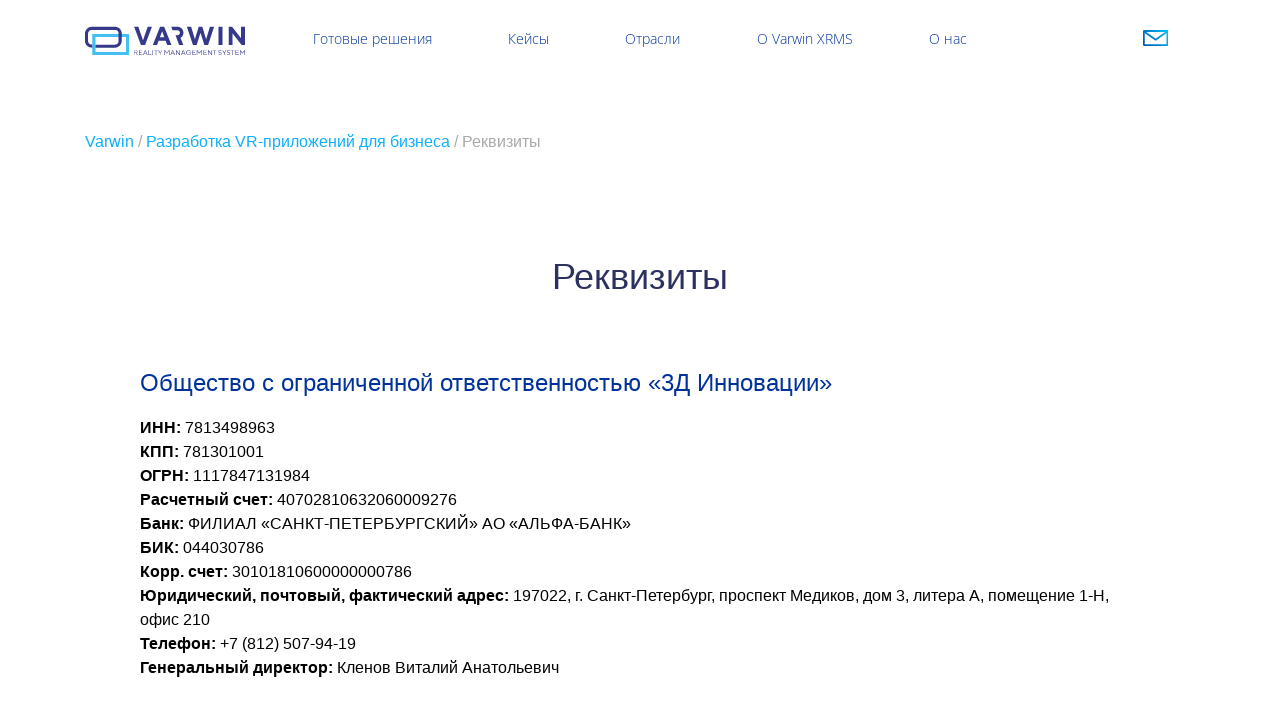

--- FILE ---
content_type: text/html; charset=UTF-8
request_url: https://varwin.com/ru/vr-development/requisites/
body_size: 27764
content:

<!DOCTYPE html>
<html lang="en-US">
<head>
    <meta name="viewport" content="width=device-width, initial-scale=1, shrink-to-fit=no">
    <link rel="icon" href="/local/templates/varwin/favicon.ico" type="image/x-icon">
            <meta http-equiv="Content-Type" content="text/html; charset=UTF-8" />
<meta name="robots" content="noindex, nofollow" />
<meta name="description" content="Разработка приложений виртуальной реальности на российском ПО Varwin XRMS. Индивидуальные проекты и готовые VR-решения. Разрабатываем тренажеры под любую задачу." />
<link href="/bitrix/css/r52.acceptcookies/style.css?17301915534008" type="text/css"  rel="stylesheet" />
<link href="/local/templates/varwin/components/bitrix/form/form_footer_universal/bitrix/form.result.new/.default/style.css?16765592372659" type="text/css"  data-template-style="true"  rel="stylesheet" />
<link href="/local/templates/varwin/template_styles.css?16824172011223" type="text/css"  data-template-style="true"  rel="stylesheet" />
<script>if(!window.BX)window.BX={};if(!window.BX.message)window.BX.message=function(mess){if(typeof mess==='object'){for(let i in mess) {BX.message[i]=mess[i];} return true;}};</script>
<script>(window.BX||top.BX).message({"JS_CORE_LOADING":"Загрузка...","JS_CORE_NO_DATA":"- Нет данных -","JS_CORE_WINDOW_CLOSE":"Закрыть","JS_CORE_WINDOW_EXPAND":"Развернуть","JS_CORE_WINDOW_NARROW":"Свернуть в окно","JS_CORE_WINDOW_SAVE":"Сохранить","JS_CORE_WINDOW_CANCEL":"Отменить","JS_CORE_WINDOW_CONTINUE":"Продолжить","JS_CORE_H":"ч","JS_CORE_M":"м","JS_CORE_S":"с","JSADM_AI_HIDE_EXTRA":"Скрыть лишние","JSADM_AI_ALL_NOTIF":"Показать все","JSADM_AUTH_REQ":"Требуется авторизация!","JS_CORE_WINDOW_AUTH":"Войти","JS_CORE_IMAGE_FULL":"Полный размер"});</script>

<script src="/bitrix/js/main/core/core.js?1750941672512406"></script>

<script>BX.Runtime.registerExtension({"name":"main.core","namespace":"BX","loaded":true});</script>
<script>BX.setJSList(["\/bitrix\/js\/main\/core\/core_ajax.js","\/bitrix\/js\/main\/core\/core_promise.js","\/bitrix\/js\/main\/polyfill\/promise\/js\/promise.js","\/bitrix\/js\/main\/loadext\/loadext.js","\/bitrix\/js\/main\/loadext\/extension.js","\/bitrix\/js\/main\/polyfill\/promise\/js\/promise.js","\/bitrix\/js\/main\/polyfill\/find\/js\/find.js","\/bitrix\/js\/main\/polyfill\/includes\/js\/includes.js","\/bitrix\/js\/main\/polyfill\/matches\/js\/matches.js","\/bitrix\/js\/ui\/polyfill\/closest\/js\/closest.js","\/bitrix\/js\/main\/polyfill\/fill\/main.polyfill.fill.js","\/bitrix\/js\/main\/polyfill\/find\/js\/find.js","\/bitrix\/js\/main\/polyfill\/matches\/js\/matches.js","\/bitrix\/js\/main\/polyfill\/core\/dist\/polyfill.bundle.js","\/bitrix\/js\/main\/core\/core.js","\/bitrix\/js\/main\/polyfill\/intersectionobserver\/js\/intersectionobserver.js","\/bitrix\/js\/main\/lazyload\/dist\/lazyload.bundle.js","\/bitrix\/js\/main\/polyfill\/core\/dist\/polyfill.bundle.js","\/bitrix\/js\/main\/parambag\/dist\/parambag.bundle.js"]);
</script>
<script>BX.Runtime.registerExtension({"name":"fx","namespace":"window","loaded":true});</script>
<script>(window.BX||top.BX).message({"LANGUAGE_ID":"ru","FORMAT_DATE":"DD.MM.YYYY","FORMAT_DATETIME":"DD.MM.YYYY HH:MI:SS","COOKIE_PREFIX":"BITRIX_SM","SERVER_TZ_OFFSET":"0","UTF_MODE":"Y","SITE_ID":"s1","SITE_DIR":"\/ru\/","USER_ID":"","SERVER_TIME":1769435983,"USER_TZ_OFFSET":0,"USER_TZ_AUTO":"Y","bitrix_sessid":"976c69360b9981370295d01a1e6babb3"});</script>


<script src="/bitrix/js/main/core/core_fx.js?164985867216888"></script>
<script src="/bitrix/js/yandex.metrika/script.js?17110213346603"></script>
<script src="/bitrix/js/r52.acceptcookies/script.js?17301915533389"></script>
<script src="https://challenges.cloudflare.com/turnstile/v0/api.js" async defer></script>
            <script type="text/javascript">
                window.dataLayerName = 'dataLayer';
                var dataLayerName = window.dataLayerName;
            </script>
            <!-- Yandex.Metrika counter -->
            <script type="text/javascript">
                (function (m, e, t, r, i, k, a) {
                    m[i] = m[i] || function () {
                        (m[i].a = m[i].a || []).push(arguments)
                    };
                    m[i].l = 1 * new Date();
                    k = e.createElement(t), a = e.getElementsByTagName(t)[0], k.async = 1, k.src = r, a.parentNode.insertBefore(k, a)
                })
                (window, document, "script", "https://mc.yandex.ru/metrika/tag.js", "ym");

                ym("52993744", "init", {
                    clickmap: true,
                    trackLinks: true,
                    accurateTrackBounce: true,
                    webvisor: true,
                    ecommerce: dataLayerName,
                    params: {
                        __ym: {
                            "ymCmsPlugin": {
                                "cms": "1c-bitrix",
                                "cmsVersion": "25.500",
                                "pluginVersion": "1.0.8",
                                'ymCmsRip': 1555930914                            }
                        }
                    }
                });

                document.addEventListener("DOMContentLoaded", function() {
                                    });

            </script>
            <!-- /Yandex.Metrika counter -->
                    <script type="text/javascript">
            window.counters = ["52993744"];
        </script>
        
<script>;window.ww_metrics_check=false;setInterval(function(){window.ww_metrics_check=false;},5000);function ww_metrics_postcheck(){if(!window.ww_metrics_check){window.ww_metrics_check=true;let request=new XMLHttpRequest();let formData='sessid='+BX.bitrix_sessid()+'&cur_page=/ru/vr-development/requisites/index.php&use_chat='+window.ww_is_webchat_show;request.responseType='json';request.open('POST','/bitrix/components/webway/metrics.simple/wwcheckmetrics.php',true);request.setRequestHeader('Content-type','application/x-www-form-urlencoded');request.addEventListener('readystatechange',function(){if(request.readyState===4 && request.status===200){let data=request.response;}});request.send(formData);}};document.addEventListener('mousemove',function(){ww_metrics_postcheck();});document.addEventListener('touchmove',function(){ww_metrics_postcheck();});document.addEventListener('scroll',function(){ww_metrics_postcheck();});window.addEventListener('beforeunload',function(){window.ww_metrics_check=false;ww_metrics_postcheck();});window.ww_metrics_check=false;setInterval(function(){window.ww_metrics_check=false;},5000);document.cookie="WW_BX_USER_ID=bxc1502f9e98c9f469c14a8e82c136fe0d;path=/;max-age=946857600";</script>
<script>window[window.dataLayerName] = window[window.dataLayerName] || [];</script>
<script id="r52_acceptcookies-params" data-params='{"settings":{"switch_on":"Y","linkShow":"Y"},"design":{"block-align":"right","text-align":"right","indent":"","padding":"","width":"","radius":"20px","color-1":"#f1f1f7","color-2":"#acacac","text-color":"#555555"},"text":{"mainText":"\u0418\u0441\u043f\u043e\u043b\u044c\u0437\u0443\u044f \u0441\u0430\u0439\u0442, \u0432\u044b \u0434\u0430\u0435\u0442\u0435 \u0441\u043e\u0433\u043b\u0430\u0441\u0438\u0435 \u043d\u0430 \u0438\u0441\u043f\u043e\u043b\u044c\u0437\u043e\u0432\u0430\u043d\u0438\u0435 \u0444\u0430\u0439\u043b\u043e\u0432 cookie, \u043f\u043e\u043c\u043e\u0433\u0430\u044e\u0449\u0438\u0445 \u043d\u0430\u043c \u0441\u0434\u0435\u043b\u0430\u0442\u044c \u0435\u0433\u043e \u0443\u0434\u043e\u0431\u043d\u0435\u0435 \u0434\u043b\u044f \u0432\u0430\u0441.","linkText":"\u041f\u043e\u0434\u0440\u043e\u0431\u043d\u0435\u0435","linkPath":"https:\/\/varwin.com\/ru\/vr-development\/privacy-policy\/","settingsTitle":"\u0412\u044b\u0431\u0435\u0440\u0438\u0442\u0435 \u043d\u0430\u0441\u0442\u0440\u043e\u0439\u043a\u0438 cookie","settingsCheckbox1Text":"\u041c\u0438\u043d\u0438\u043c\u0430\u043b\u044c\u043d\u044b\u0435","settingsCheckbox2Text":"\u0410\u043d\u0430\u043b\u0438\u0442\u0438\u0447\u0435\u0441\u043a\u0438\u0435\/\u0424\u0443\u043d\u043a\u0446\u0438\u043e\u043d\u0430\u043b\u044c\u043d\u044b\u0435","btn1Text":"\u041f\u0440\u0438\u043d\u044f\u0442\u044c","btn2Text":"\u041d\u0430\u0441\u0442\u0440\u043e\u0438\u0442\u044c"}}'></script>




    <title>Реквизиты Varwin</title>
</head>
<body class="home page-template page-template-varwin_new_design page-template-tpl_index page-template-varwin_new_designtpl_index-php page page-id-2035" id="body_class">

    
    <script>var cur_domain = "varwin.com";</script>

    <link rel="canonical" href="https://varwin.com/ru/vr-development/requisites/">

    <meta name="twitter:card" content="summary_large_image">

    <style>
    img.wp-smiley,
    img.emoji {
        display: inline !important;
        border: none !important;
        box-shadow: none !important;
        height: 1em !important;
        width: 1em !important;
        margin: 0 0.07em !important;
        vertical-align: -0.1em !important;
        background: none !important;
        padding: 0 !important;
    }
    </style>

    <link rel="stylesheet" id="wp-block-library-css" href="/local/templates/varwin/css/style.min.css" media="all">

    <style id="global-styles-inline-css">
    body{--wp--preset--color--black: #000000;--wp--preset--color--cyan-bluish-gray: #abb8c3;--wp--preset--color--white: #ffffff;--wp--preset--color--pale-pink: #f78da7;--wp--preset--color--vivid-red: #cf2e2e;--wp--preset--color--luminous-vivid-orange: #ff6900;--wp--preset--color--luminous-vivid-amber: #fcb900;--wp--preset--color--light-green-cyan: #7bdcb5;--wp--preset--color--vivid-green-cyan: #00d084;--wp--preset--color--pale-cyan-blue: #8ed1fc;--wp--preset--color--vivid-cyan-blue: #0693e3;--wp--preset--color--vivid-purple: #9b51e0;--wp--preset--gradient--vivid-cyan-blue-to-vivid-purple: linear-gradient(135deg,rgba(6,147,227,1) 0%,rgb(155,81,224) 100%);--wp--preset--gradient--light-green-cyan-to-vivid-green-cyan: linear-gradient(135deg,rgb(122,220,180) 0%,rgb(0,208,130) 100%);--wp--preset--gradient--luminous-vivid-amber-to-luminous-vivid-orange: linear-gradient(135deg,rgba(252,185,0,1) 0%,rgba(255,105,0,1) 100%);--wp--preset--gradient--luminous-vivid-orange-to-vivid-red: linear-gradient(135deg,rgba(255,105,0,1) 0%,rgb(207,46,46) 100%);--wp--preset--gradient--very-light-gray-to-cyan-bluish-gray: linear-gradient(135deg,rgb(238,238,238) 0%,rgb(169,184,195) 100%);--wp--preset--gradient--cool-to-warm-spectrum: linear-gradient(135deg,rgb(74,234,220) 0%,rgb(151,120,209) 20%,rgb(207,42,186) 40%,rgb(238,44,130) 60%,rgb(251,105,98) 80%,rgb(254,248,76) 100%);--wp--preset--gradient--blush-light-purple: linear-gradient(135deg,rgb(255,206,236) 0%,rgb(152,150,240) 100%);--wp--preset--gradient--blush-bordeaux: linear-gradient(135deg,rgb(254,205,165) 0%,rgb(254,45,45) 50%,rgb(107,0,62) 100%);--wp--preset--gradient--luminous-dusk: linear-gradient(135deg,rgb(255,203,112) 0%,rgb(199,81,192) 50%,rgb(65,88,208) 100%);--wp--preset--gradient--pale-ocean: linear-gradient(135deg,rgb(255,245,203) 0%,rgb(182,227,212) 50%,rgb(51,167,181) 100%);--wp--preset--gradient--electric-grass: linear-gradient(135deg,rgb(202,248,128) 0%,rgb(113,206,126) 100%);--wp--preset--gradient--midnight: linear-gradient(135deg,rgb(2,3,129) 0%,rgb(40,116,252) 100%);--wp--preset--duotone--dark-grayscale: url('#wp-duotone-dark-grayscale');--wp--preset--duotone--grayscale: url('#wp-duotone-grayscale');--wp--preset--duotone--purple-yellow: url('#wp-duotone-purple-yellow');--wp--preset--duotone--blue-red: url('#wp-duotone-blue-red');--wp--preset--duotone--midnight: url('#wp-duotone-midnight');--wp--preset--duotone--magenta-yellow: url('#wp-duotone-magenta-yellow');--wp--preset--duotone--purple-green: url('#wp-duotone-purple-green');--wp--preset--duotone--blue-orange: url('#wp-duotone-blue-orange');--wp--preset--font-size--small: 13px;--wp--preset--font-size--medium: 20px;--wp--preset--font-size--large: 36px;--wp--preset--font-size--x-large: 42px;}.has-black-color{color: var(--wp--preset--color--black) !important;}.has-cyan-bluish-gray-color{color: var(--wp--preset--color--cyan-bluish-gray) !important;}.has-white-color{color: var(--wp--preset--color--white) !important;}.has-pale-pink-color{color: var(--wp--preset--color--pale-pink) !important;}.has-vivid-red-color{color: var(--wp--preset--color--vivid-red) !important;}.has-luminous-vivid-orange-color{color: var(--wp--preset--color--luminous-vivid-orange) !important;}.has-luminous-vivid-amber-color{color: var(--wp--preset--color--luminous-vivid-amber) !important;}.has-light-green-cyan-color{color: var(--wp--preset--color--light-green-cyan) !important;}.has-vivid-green-cyan-color{color: var(--wp--preset--color--vivid-green-cyan) !important;}.has-pale-cyan-blue-color{color: var(--wp--preset--color--pale-cyan-blue) !important;}.has-vivid-cyan-blue-color{color: var(--wp--preset--color--vivid-cyan-blue) !important;}.has-vivid-purple-color{color: var(--wp--preset--color--vivid-purple) !important;}.has-black-background-color{background-color: var(--wp--preset--color--black) !important;}.has-cyan-bluish-gray-background-color{background-color: var(--wp--preset--color--cyan-bluish-gray) !important;}.has-white-background-color{background-color: var(--wp--preset--color--white) !important;}.has-pale-pink-background-color{background-color: var(--wp--preset--color--pale-pink) !important;}.has-vivid-red-background-color{background-color: var(--wp--preset--color--vivid-red) !important;}.has-luminous-vivid-orange-background-color{background-color: var(--wp--preset--color--luminous-vivid-orange) !important;}.has-luminous-vivid-amber-background-color{background-color: var(--wp--preset--color--luminous-vivid-amber) !important;}.has-light-green-cyan-background-color{background-color: var(--wp--preset--color--light-green-cyan) !important;}.has-vivid-green-cyan-background-color{background-color: var(--wp--preset--color--vivid-green-cyan) !important;}.has-pale-cyan-blue-background-color{background-color: var(--wp--preset--color--pale-cyan-blue) !important;}.has-vivid-cyan-blue-background-color{background-color: var(--wp--preset--color--vivid-cyan-blue) !important;}.has-vivid-purple-background-color{background-color: var(--wp--preset--color--vivid-purple) !important;}.has-black-border-color{border-color: var(--wp--preset--color--black) !important;}.has-cyan-bluish-gray-border-color{border-color: var(--wp--preset--color--cyan-bluish-gray) !important;}.has-white-border-color{border-color: var(--wp--preset--color--white) !important;}.has-pale-pink-border-color{border-color: var(--wp--preset--color--pale-pink) !important;}.has-vivid-red-border-color{border-color: var(--wp--preset--color--vivid-red) !important;}.has-luminous-vivid-orange-border-color{border-color: var(--wp--preset--color--luminous-vivid-orange) !important;}.has-luminous-vivid-amber-border-color{border-color: var(--wp--preset--color--luminous-vivid-amber) !important;}.has-light-green-cyan-border-color{border-color: var(--wp--preset--color--light-green-cyan) !important;}.has-vivid-green-cyan-border-color{border-color: var(--wp--preset--color--vivid-green-cyan) !important;}.has-pale-cyan-blue-border-color{border-color: var(--wp--preset--color--pale-cyan-blue) !important;}.has-vivid-cyan-blue-border-color{border-color: var(--wp--preset--color--vivid-cyan-blue) !important;}.has-vivid-purple-border-color{border-color: var(--wp--preset--color--vivid-purple) !important;}.has-vivid-cyan-blue-to-vivid-purple-gradient-background{background: var(--wp--preset--gradient--vivid-cyan-blue-to-vivid-purple) !important;}.has-light-green-cyan-to-vivid-green-cyan-gradient-background{background: var(--wp--preset--gradient--light-green-cyan-to-vivid-green-cyan) !important;}.has-luminous-vivid-amber-to-luminous-vivid-orange-gradient-background{background: var(--wp--preset--gradient--luminous-vivid-amber-to-luminous-vivid-orange) !important;}.has-luminous-vivid-orange-to-vivid-red-gradient-background{background: var(--wp--preset--gradient--luminous-vivid-orange-to-vivid-red) !important;}.has-very-light-gray-to-cyan-bluish-gray-gradient-background{background: var(--wp--preset--gradient--very-light-gray-to-cyan-bluish-gray) !important;}.has-cool-to-warm-spectrum-gradient-background{background: var(--wp--preset--gradient--cool-to-warm-spectrum) !important;}.has-blush-light-purple-gradient-background{background: var(--wp--preset--gradient--blush-light-purple) !important;}.has-blush-bordeaux-gradient-background{background: var(--wp--preset--gradient--blush-bordeaux) !important;}.has-luminous-dusk-gradient-background{background: var(--wp--preset--gradient--luminous-dusk) !important;}.has-pale-ocean-gradient-background{background: var(--wp--preset--gradient--pale-ocean) !important;}.has-electric-grass-gradient-background{background: var(--wp--preset--gradient--electric-grass) !important;}.has-midnight-gradient-background{background: var(--wp--preset--gradient--midnight) !important;}.has-small-font-size{font-size: var(--wp--preset--font-size--small) !important;}.has-medium-font-size{font-size: var(--wp--preset--font-size--medium) !important;}.has-large-font-size{font-size: var(--wp--preset--font-size--large) !important;}.has-x-large-font-size{font-size: var(--wp--preset--font-size--x-large) !important;}
    </style>

    <link rel="stylesheet" id="contact-form-7-css" href="/local/templates/varwin/css/styles.css" media="all">
    <link rel="stylesheet" id="varwin-style-css" href="/local/templates/varwin/css/style.css" media="all">
    <link rel="stylesheet" id="wpglobus-css" href="/local/templates/varwin/css/wpglobus.css" media="all">

    <script src="/local/templates/varwin/js/jquery.min.js" id="jquery-core-js"></script>
    <script src="/local/templates/varwin/js/jquery-migrate.min.js" id="jquery-migrate-js"></script>

    <script id="utils-js-extra">
    var userSettings = {"url":"\/","uid":"0","time":"1769435983","secure":"1"};
    </script>

    <script src="/local/templates/varwin/js/utils.min.js" id="utils-js"></script>

    <style>.recentcomments a{display:inline !important;padding:0 !important;margin:0 !important;}</style>
    <style type="text/css" media="screen">
    .wpglobus_flag_en{background-image:url(/local/templates/varwin/img/us.png)}
    .wpglobus_flag_ru{background-image:url(/local/templates/varwin/img/ru.png)}
    </style>

    
    <link rel="stylesheet" href="/local/templates/varwin/css/owl.carousel.min.css">
    <link rel="stylesheet" href="/local/templates/varwin/css/owl.theme.default.min.css">
    <link rel="stylesheet" href="/local/templates/varwin/css/bootstrap.min.css">
    <link rel="stylesheet" href="/local/templates/varwin/css/style_form1.css">
    <link rel="stylesheet" href="/local/templates/varwin/css/style(1).css">
    <link rel="stylesheet" href="/local/templates/varwin/css/style_04.22.css">
    <link rel="stylesheet" href="/local/templates/varwin/css/media_04.22.css">
    <link rel="stylesheet" href="/local/templates/varwin/css/style-home.css">
    <link rel="stylesheet" href="/local/templates/varwin/css/media.css">

    <link rel="stylesheet" href="/local/templates/varwin/css/varwin.com.css">
    <link rel="stylesheet" href="/local/templates/varwin/css/custom.css">

    <script>        
        var $ = jQuery;        
    </script>

    <div class="business post_id-2035">
        <svg xmlns="http://www.w3.org/2000/svg" viewBox="0 0 0 0" width="0" height="0" focusable="false" role="none" style="visibility: hidden; position: absolute; left: -9999px; overflow: hidden;"><defs><filter id="wp-duotone-dark-grayscale"><fecolormatrix color-interpolation-filters="sRGB" type="matrix" values=" .299 .587 .114 0 0 .299 .587 .114 0 0 .299 .587 .114 0 0 .299 .587 .114 0 0 "></fecolormatrix><fecomponenttransfer color-interpolation-filters="sRGB"><fefuncr type="table" tableValues="0 0.49803921568627"></fefuncr><fefuncg type="table" tableValues="0 0.49803921568627"></fefuncg><fefuncb type="table" tableValues="0 0.49803921568627"></fefuncb><fefunca type="table" tableValues="1 1"></fefunca></fecomponenttransfer><fecomposite in2="SourceGraphic" operator="in"></fecomposite></filter></defs></svg>
        <svg xmlns="http://www.w3.org/2000/svg" viewBox="0 0 0 0" width="0" height="0" focusable="false" role="none" style="visibility: hidden; position: absolute; left: -9999px; overflow: hidden;"><defs><filter id="wp-duotone-grayscale"><fecolormatrix color-interpolation-filters="sRGB" type="matrix" values=" .299 .587 .114 0 0 .299 .587 .114 0 0 .299 .587 .114 0 0 .299 .587 .114 0 0 "></fecolormatrix><fecomponenttransfer color-interpolation-filters="sRGB"><fefuncr type="table" tableValues="0 1"></fefuncr><fefuncg type="table" tableValues="0 1"></fefuncg><fefuncb type="table" tableValues="0 1"></fefuncb><fefunca type="table" tableValues="1 1"></fefunca></fecomponenttransfer><fecomposite in2="SourceGraphic" operator="in"></fecomposite></filter></defs></svg>
        <svg xmlns="http://www.w3.org/2000/svg" viewBox="0 0 0 0" width="0" height="0" focusable="false" role="none" style="visibility: hidden; position: absolute; left: -9999px; overflow: hidden;"><defs><filter id="wp-duotone-purple-yellow"><fecolormatrix color-interpolation-filters="sRGB" type="matrix" values=" .299 .587 .114 0 0 .299 .587 .114 0 0 .299 .587 .114 0 0 .299 .587 .114 0 0 "></fecolormatrix><fecomponenttransfer color-interpolation-filters="sRGB"><fefuncr type="table" tableValues="0.54901960784314 0.98823529411765"></fefuncr><fefuncg type="table" tableValues="0 1"></fefuncg><fefuncb type="table" tableValues="0.71764705882353 0.25490196078431"></fefuncb><fefunca type="table" tableValues="1 1"></fefunca></fecomponenttransfer><fecomposite in2="SourceGraphic" operator="in"></fecomposite></filter></defs></svg>
        <svg xmlns="http://www.w3.org/2000/svg" viewBox="0 0 0 0" width="0" height="0" focusable="false" role="none" style="visibility: hidden; position: absolute; left: -9999px; overflow: hidden;"><defs><filter id="wp-duotone-blue-red"><fecolormatrix color-interpolation-filters="sRGB" type="matrix" values=" .299 .587 .114 0 0 .299 .587 .114 0 0 .299 .587 .114 0 0 .299 .587 .114 0 0 "></fecolormatrix><fecomponenttransfer color-interpolation-filters="sRGB"><fefuncr type="table" tableValues="0 1"></fefuncr><fefuncg type="table" tableValues="0 0.27843137254902"></fefuncg><fefuncb type="table" tableValues="0.5921568627451 0.27843137254902"></fefuncb><fefunca type="table" tableValues="1 1"></fefunca></fecomponenttransfer><fecomposite in2="SourceGraphic" operator="in"></fecomposite></filter></defs></svg>
        <svg xmlns="http://www.w3.org/2000/svg" viewBox="0 0 0 0" width="0" height="0" focusable="false" role="none" style="visibility: hidden; position: absolute; left: -9999px; overflow: hidden;"><defs><filter id="wp-duotone-midnight"><fecolormatrix color-interpolation-filters="sRGB" type="matrix" values=" .299 .587 .114 0 0 .299 .587 .114 0 0 .299 .587 .114 0 0 .299 .587 .114 0 0 "></fecolormatrix><fecomponenttransfer color-interpolation-filters="sRGB"><fefuncr type="table" tableValues="0 0"></fefuncr><fefuncg type="table" tableValues="0 0.64705882352941"></fefuncg><fefuncb type="table" tableValues="0 1"></fefuncb><fefunca type="table" tableValues="1 1"></fefunca></fecomponenttransfer><fecomposite in2="SourceGraphic" operator="in"></fecomposite></filter></defs></svg>
        <svg xmlns="http://www.w3.org/2000/svg" viewBox="0 0 0 0" width="0" height="0" focusable="false" role="none" style="visibility: hidden; position: absolute; left: -9999px; overflow: hidden;"><defs><filter id="wp-duotone-magenta-yellow"><fecolormatrix color-interpolation-filters="sRGB" type="matrix" values=" .299 .587 .114 0 0 .299 .587 .114 0 0 .299 .587 .114 0 0 .299 .587 .114 0 0 "></fecolormatrix><fecomponenttransfer color-interpolation-filters="sRGB"><fefuncr type="table" tableValues="0.78039215686275 1"></fefuncr><fefuncg type="table" tableValues="0 0.94901960784314"></fefuncg><fefuncb type="table" tableValues="0.35294117647059 0.47058823529412"></fefuncb><fefunca type="table" tableValues="1 1"></fefunca></fecomponenttransfer><fecomposite in2="SourceGraphic" operator="in"></fecomposite></filter></defs></svg>
        <svg xmlns="http://www.w3.org/2000/svg" viewBox="0 0 0 0" width="0" height="0" focusable="false" role="none" style="visibility: hidden; position: absolute; left: -9999px; overflow: hidden;"><defs><filter id="wp-duotone-purple-green"><fecolormatrix color-interpolation-filters="sRGB" type="matrix" values=" .299 .587 .114 0 0 .299 .587 .114 0 0 .299 .587 .114 0 0 .299 .587 .114 0 0 "></fecolormatrix><fecomponenttransfer color-interpolation-filters="sRGB"><fefuncr type="table" tableValues="0.65098039215686 0.40392156862745"></fefuncr><fefuncg type="table" tableValues="0 1"></fefuncg><fefuncb type="table" tableValues="0.44705882352941 0.4"></fefuncb><fefunca type="table" tableValues="1 1"></fefunca></fecomponenttransfer><fecomposite in2="SourceGraphic" operator="in"></fecomposite></filter></defs></svg>
        <svg xmlns="http://www.w3.org/2000/svg" viewBox="0 0 0 0" width="0" height="0" focusable="false" role="none" style="visibility: hidden; position: absolute; left: -9999px; overflow: hidden;"><defs><filter id="wp-duotone-blue-orange"><fecolormatrix color-interpolation-filters="sRGB" type="matrix" values=" .299 .587 .114 0 0 .299 .587 .114 0 0 .299 .587 .114 0 0 .299 .587 .114 0 0 "></fecolormatrix><fecomponenttransfer color-interpolation-filters="sRGB"><fefuncr type="table" tableValues="0.098039215686275 1"></fefuncr><fefuncg type="table" tableValues="0 0.66274509803922"></fefuncg><fefuncb type="table" tableValues="0.84705882352941 0.41960784313725"></fefuncb><fefunca type="table" tableValues="1 1"></fefunca></fecomponenttransfer><fecomposite in2="SourceGraphic" operator="in"></fecomposite></filter></defs></svg>
        <noscript><iframe src="/local/templates/varwin/eng_main_files/ns.html" height="0" width="0" style="display:none;visibility:hidden"></iframe></noscript>
    
        <header class="header header_home">
            <div class="container">
                <div class="row justify-content-between">
                    
                    <div class="col-lg-2 col-md-5 order-md-2 order-lg-1 col-7 order-2 logo_head">
						                        <a href="/ru/">
                            <svg width="270" height="48" viewBox="0 0 270 48" fill="none" xmlns="http://www.w3.org/2000/svg">
                                <path d="M82.9188 39.4092V47.591H83.7412V44.3183H86.0711L87.8528 47.591H88.8122L86.8934 44.1819H87.0305C87.1676 44.1819 87.3046 44.0455 87.4417 43.9092C87.5787 43.7728 87.7158 43.6364 87.9899 43.5001C88.1269 43.3637 88.264 43.091 88.4011 42.8183C88.5381 42.5455 88.5381 42.2728 88.5381 41.8637C88.5381 41.1819 88.264 40.6364 87.8528 40.091C87.3046 39.6819 86.7564 39.4092 86.0711 39.4092H82.9188ZM86.2082 40.2273C86.7564 40.2273 87.1676 40.3637 87.4417 40.6364C87.7158 40.9092 87.8528 41.3183 87.8528 41.8637C87.8528 42.4092 87.7158 42.8183 87.4417 43.091C87.1676 43.3637 86.7564 43.5001 86.2082 43.5001H83.7412V40.2273H86.2082ZM91.9645 46.7728V43.7728H95.8021V42.9546H91.9645V40.2273H96.7615V39.4092H91.1422V47.591H96.8985V46.7728H91.9645ZM103.34 44.4546H100.051L101.695 40.6364L103.34 44.4546ZM103.614 45.2728L104.574 47.591H105.533L102.107 39.4092H101.284L97.8579 47.591H98.8173L99.7767 45.2728H103.614ZM112.386 47.591V46.7728H108.137V39.4092H107.315V47.591H112.386ZM114.03 47.591H114.853V39.4092H114.03V47.591ZM116.635 39.4092V40.2273H119.239V47.591H120.061V40.2273H122.665V39.4092H116.635ZM126.914 43.7728L124.447 39.4092H123.35L126.366 44.7273V47.591H127.188V44.7273L130.203 39.4092H129.244L126.914 43.7728ZM141.579 40.9092V47.591H142.401V39.4092H141.579L138.152 43.9092L134.726 39.4092H133.904V47.591H134.726V40.9092L138.015 45.2728L141.579 40.9092ZM149.665 44.4546H146.513L148.157 40.6364L149.665 44.4546ZM149.939 45.2728L150.899 47.591H151.858L148.432 39.4092H147.609L144.183 47.591H145.142L146.102 45.2728H149.939ZM159.396 39.4092V46.091L154.325 39.4092H153.503V47.591H154.325V41.0455L159.396 47.591H160.218V39.4092H159.396ZM167.482 44.4546H164.33L165.975 40.6364L167.482 44.4546ZM167.756 45.2728L168.716 47.591H169.675L166.249 39.4092H165.426L162 47.591H162.959L163.919 45.2728H167.756ZM170.909 43.5001C170.909 44.7273 171.32 45.6819 172.142 46.5001C172.965 47.3183 173.924 47.7273 175.157 47.7273C175.569 47.7273 175.98 47.7274 176.391 47.591C176.802 47.4546 177.076 47.3183 177.35 47.1819C177.624 47.0455 177.899 46.9092 178.036 46.6364C178.31 46.5001 178.447 46.3637 178.447 46.2273C178.447 46.091 178.584 46.091 178.584 46.091V43.5001H175.843V44.3183H177.761V45.9546L177.624 46.091C177.624 46.2273 177.487 46.2273 177.35 46.3637C177.213 46.5001 177.076 46.6364 176.802 46.6364C176.665 46.7728 176.391 46.7728 176.117 46.9092C175.843 47.0455 175.569 47.0455 175.157 47.0455C174.198 47.0455 173.376 46.7728 172.827 46.091C172.142 45.4092 171.868 44.591 171.868 43.6364C171.868 42.6819 172.142 41.8637 172.827 41.1819C173.513 40.5001 174.335 40.2273 175.157 40.2273C175.569 40.2273 175.843 40.2273 176.117 40.3637L176.939 40.7728C177.076 40.9092 177.35 41.0455 177.487 41.1819L177.761 41.4546L177.899 41.591L178.447 41.0455L178.31 40.9092L177.899 40.5001C177.761 40.3637 177.487 40.2273 177.213 39.9546C176.939 39.8183 176.665 39.6819 176.254 39.5455C175.843 39.4092 175.432 39.4092 175.02 39.4092C173.787 39.4092 172.827 39.8183 172.005 40.6364C171.32 41.3183 170.909 42.4092 170.909 43.5001ZM181.873 46.7728V43.7728H185.711V42.9546H181.873V40.2273H186.67V39.4092H181.051V47.591H186.807V46.7728H181.873ZM196.264 40.9092V47.591H197.086V39.4092H196.264L192.838 43.9092L189.411 39.4092H188.589V47.591H189.411V40.9092L192.701 45.2728L196.264 40.9092ZM200.65 46.7728V43.7728H204.487V42.9546H200.65V40.2273H205.447V39.4092H199.827V47.591H205.584V46.7728H200.65ZM213.396 39.4092V46.091L208.325 39.4092H207.503V47.591H208.325V41.0455L213.396 47.591H214.218V39.4092H213.396ZM216 39.4092V40.2273H218.604V47.591H219.426V40.2273H222.031V39.4092H216ZM229.706 45.4092C229.706 45.8183 229.569 46.2273 229.157 46.5001C228.883 46.7728 228.335 46.9092 227.787 46.9092C227.513 46.9092 227.239 46.9092 226.965 46.7728C226.69 46.6364 226.553 46.6364 226.279 46.5001C226.142 46.3637 226.005 46.3637 225.868 46.2273C225.731 46.091 225.594 46.091 225.594 45.9546C225.594 45.9546 225.594 45.8183 225.457 45.8183L224.909 46.3637L225.046 46.5001C225.046 46.6364 225.183 46.6364 225.32 46.7728C225.457 46.9092 225.594 47.0455 225.868 47.1819C226.005 47.3183 226.279 47.4546 226.69 47.4546C226.965 47.591 227.376 47.591 227.65 47.591C228.472 47.591 229.157 47.3183 229.706 46.9092C230.254 46.5001 230.391 45.9546 230.391 45.2728C230.391 44.8637 230.254 44.591 230.117 44.1819C229.98 43.9092 229.706 43.6364 229.432 43.5001L228.609 43.091C228.335 42.9546 227.924 42.8183 227.65 42.8183C227.376 42.6819 227.102 42.6819 226.827 42.5455C226.553 42.4092 226.416 42.2728 226.142 42.1364C226.005 42.0001 225.868 41.7273 225.868 41.4546C225.868 41.0455 226.005 40.7728 226.279 40.5001C226.553 40.2273 226.965 40.091 227.513 40.091C227.787 40.091 227.924 40.091 228.198 40.2273C228.472 40.2273 228.609 40.3637 228.746 40.3637C228.883 40.5001 229.02 40.5001 229.157 40.6364C229.294 40.7728 229.294 40.7728 229.432 40.7728L229.569 40.9092L230.117 40.3637L229.98 40.2273C229.98 40.091 229.843 40.091 229.706 39.9546C229.569 39.8183 229.432 39.8183 229.157 39.6819C228.883 39.5455 228.746 39.5455 228.472 39.4092C228.198 39.2728 227.924 39.2728 227.65 39.2728C226.827 39.2728 226.279 39.5455 225.731 39.9546C225.183 40.3637 225.046 40.9092 225.046 41.591C225.046 42.0001 225.183 42.2728 225.32 42.5455C225.457 42.8183 225.731 43.091 226.005 43.2273L226.827 43.6364C227.102 43.7728 227.513 43.9092 227.787 43.9092C228.061 44.0455 228.335 44.0455 228.609 44.1819C228.883 44.3183 229.02 44.4546 229.294 44.591C229.569 44.8637 229.706 45.1364 229.706 45.4092ZM235.051 43.7728L232.584 39.4092H231.624L234.64 44.7273V47.591H235.462V44.7273L238.477 39.4092H237.518L235.051 43.7728ZM244.234 45.4092C244.234 45.8183 244.096 46.2273 243.685 46.5001C243.411 46.7728 242.863 46.9092 242.315 46.9092C242.041 46.9092 241.767 46.9092 241.492 46.7728C241.218 46.6364 241.081 46.6364 240.807 46.5001C240.67 46.3637 240.533 46.3637 240.396 46.2273C240.259 46.091 240.122 46.091 240.122 45.9546C240.122 45.9546 240.122 45.8183 239.985 45.8183L239.437 46.3637L239.574 46.5001C239.574 46.6364 239.711 46.6364 239.848 46.7728C239.985 46.9092 240.122 47.0455 240.396 47.1819C240.533 47.3183 240.807 47.4546 241.218 47.4546C241.492 47.591 241.904 47.591 242.178 47.591C243 47.591 243.685 47.3183 244.234 46.9092C244.782 46.5001 244.919 45.9546 244.919 45.2728C244.919 44.8637 244.782 44.591 244.645 44.1819C244.508 43.9092 244.234 43.6364 243.959 43.5001L243.137 43.091C242.863 42.9546 242.452 42.8183 242.178 42.8183C241.904 42.6819 241.629 42.6819 241.355 42.5455C241.081 42.4092 240.944 42.2728 240.67 42.1364C240.533 42.0001 240.396 41.7273 240.396 41.4546C240.396 41.0455 240.533 40.7728 240.807 40.5001C241.081 40.2273 241.492 40.091 242.041 40.091C242.315 40.091 242.452 40.091 242.726 40.2273C243 40.2273 243.137 40.3637 243.274 40.3637C243.411 40.5001 243.548 40.5001 243.685 40.6364C243.822 40.7728 243.822 40.7728 243.959 40.7728L244.096 40.9092L244.645 40.3637L244.508 40.2273C244.508 40.091 244.371 40.091 244.234 39.9546C244.096 39.8183 243.959 39.8183 243.685 39.6819C243.411 39.5455 243.274 39.5455 243 39.4092C242.726 39.2728 242.452 39.2728 242.178 39.2728C241.355 39.2728 240.807 39.5455 240.259 39.9546C239.711 40.3637 239.574 40.9092 239.574 41.591C239.574 42.0001 239.711 42.2728 239.848 42.5455C239.985 42.8183 240.259 43.091 240.533 43.2273L241.355 43.6364C241.629 43.7728 242.041 43.9092 242.315 43.9092C242.589 44.0455 242.863 44.0455 243.137 44.1819C243.411 44.3183 243.548 44.4546 243.822 44.591C244.096 44.8637 244.234 45.1364 244.234 45.4092ZM246.152 39.4092V40.2273H248.756V47.591H249.579V40.2273H252.183V39.4092H246.152ZM254.787 46.7728V43.7728H258.624V42.9546H254.787V40.2273H259.584V39.4092H253.965V47.591H259.721V46.7728H254.787ZM269.178 40.9092V47.591H270V39.4092H269.178L265.751 43.9092L262.325 39.4092H261.503V47.591H262.325V40.9092L265.614 45.2728L269.178 40.9092Z" fill="#34398A"></path>
                                <path d="M73.8731 47.5909H12.335V12.2727H74.4213V47.5909H73.8731ZM17.5431 42.4091H69.0761V17.4545H17.5431V42.4091Z" fill="#44C0F0"></path>
                                <path d="M50.5736 35.3182H17.5431V30.1364H50.5736C51.3959 30.1364 52.2183 30 52.9036 29.7273C53.7259 29.4545 54.4112 28.9091 54.9594 28.3636C55.5076 27.8182 56.0558 27.1364 56.3299 26.3182C56.6041 25.6364 56.7411 24.8182 56.7411 24V11.4545C56.7411 10.6364 56.6041 9.81818 56.3299 9.13636C56.0558 8.31818 55.5076 7.63636 54.9594 7.09091C54.4112 6.54545 53.7259 6 52.9036 5.72727C52.2183 5.45455 51.3959 5.31818 50.5736 5.31818H11.5127C10.6904 5.18182 9.86802 5.45455 9.18274 5.72727C8.36041 6 7.67513 6.54545 7.1269 7.09091C6.57868 7.63636 6.03046 8.31818 5.75634 9.13636C5.48223 9.81818 5.20812 10.6364 5.20812 11.4545V23.8636C5.20812 24.6818 5.34518 25.5 5.61929 26.1818C5.8934 27 6.44162 27.6818 6.98985 28.2273C7.53807 28.7727 8.22335 29.3182 9.04568 29.5909C9.73096 29.8636 10.5533 30 11.3756 30H12.335V35.1818H11.5127C10.0051 35.1818 8.49746 34.9091 7.1269 34.3636C5.75634 33.8182 4.38579 32.8636 3.4264 31.9091C1.2335 29.8636 0 27 0 23.8636V11.4545C0 9.95455 0.274112 8.45455 0.822335 7.09091C1.37056 5.72727 2.32995 4.36364 3.28934 3.40909C4.38579 2.31818 5.61929 1.5 6.98985 0.954546C8.49746 0.272727 10.0051 0 11.5127 0H50.5736C52.0812 0 53.5888 0.272727 54.9594 0.818182C56.3299 1.36364 57.7005 2.31818 58.6599 3.27273C59.7563 4.36364 60.5787 5.59091 61.1269 6.95455C61.6751 8.31818 61.9492 9.81818 61.9492 11.3182V23.7273C61.9492 25.2273 61.6751 26.7273 61.1269 28.0909C60.5787 29.4545 59.6193 30.8182 58.6599 31.7727C57.5634 32.8636 56.3299 33.6818 54.9594 34.2273C53.5888 35.0455 52.0812 35.3182 50.5736 35.3182Z" fill="#34398A"></path>
                                <path d="M263.421 0V19.5L248.208 0H242.452V30.8182H249.031V11.1818L264.244 30.6818H270V0H263.421ZM156.107 14.1818H152.68L158.848 30.8182H165.975L161.178 18.6818C164.193 16.9091 166.112 13.7727 166.112 10.0909C166.112 4.5 161.589 0 155.97 0H145.553L147.746 6H156.107C158.437 6 160.218 7.77273 160.218 10.0909C160.218 12.4091 158.3 14.1818 156.107 14.1818ZM94.4315 30.8182H101.421L112.934 0H105.807L97.8579 22.7727L90.0457 0H82.9188L94.4315 30.8182ZM136.096 23.4545L138.701 30.6818H145.827L133.629 0H126.64L114.442 30.8182H121.569L124.173 23.5909H136.096V23.4545ZM133.904 17.7273H126.366L130.203 7.63636L133.904 17.7273ZM191.878 0L185.437 21.1364L179.132 0H172.005L182.147 30.8182H188.315L194.893 10.2273L201.472 30.8182H207.64L217.919 0H210.792L204.35 21.1364L198.046 0H191.878ZM225.32 30.8182H231.899V0H225.32V30.8182Z" fill="#34398A"></path>
                            </svg>
                        </a>                    </div>
                    
<div class="col-lg-8 col-md-12 order-md-1 order-lg-2 order-1 headet_top_menu nodisplay_mob">

	
	    <ul id="primary-menu" class="menu">
	    	                				
				
											<li class="parent-menu-item menu-item menu-item-type-custom menu-item-object-custom menu-item-has-children">
							<a href="#" class="">Готовые решения</a>
							<ul class="sub-menu">
					
				
				
			                				
				
											<li class="menu-item menu-item-type-post_type menu-item-object-page ">
							<a href="/ru/vr-development/projects/vr-resheniye-po-rabote-s-siz/">Обучение работе с СИЗ</a>
						</li>
					
				
				
			                				
				
											<li class="menu-item menu-item-type-post_type menu-item-object-page ">
							<a href="/ru/vr-development/projects/vr-resheniye-po-kriminalistike-dlya-vuzov-i-spo/">Криминалистика VR Lab</a>
						</li>
					
				
				
			                				
				
											<li class="menu-item menu-item-type-post_type menu-item-object-page ">
							<a href="/ru/vr-development/projects/rigging-vr-lab/">Такелаж VR Lab </a>
						</li>
					
				
				
			                				
				
											<li class="menu-item menu-item-type-post_type menu-item-object-page ">
							<a href="/ru/vr-development/projects/retail-vr-lab/">Ритейл VR Lab</a>
						</li>
					
				
				
			                				
				
											<li class="menu-item menu-item-type-post_type menu-item-object-page ">
							<a href="/ru/vr-development/faq/">FAQ</a>
						</li>
					
				
				
			                				
				
											<li class="menu-item menu-item-type-post_type menu-item-object-page ">
							<a href="/ru/education/">Varwin Education</a>
						</li>
					
				
				
			                									</ul></li>				
				
											<li class="parent-menu-item menu-item menu-item-type-custom menu-item-object-custom menu-item-has-children">
							<a href="#" class="">Кейсы</a>
							<ul class="sub-menu">
					
				
				
			                				
				
											<li class="menu-item menu-item-type-post_type menu-item-object-page ">
							<a href="/ru/vr-development/projects/">Все кейсы</a>
						</li>
					
				
				
			                				
				
											<li class="menu-item menu-item-type-post_type menu-item-object-page ">
							<a href="/ru/vr-development/hard-skills/">Hard Skills</a>
						</li>
					
				
				
			                				
				
											<li class="menu-item menu-item-type-post_type menu-item-object-page ">
							<a href="/ru/vr-development/soft-skills/">Soft Skills</a>
						</li>
					
				
				
			                				
				
											<li class="menu-item menu-item-type-post_type menu-item-object-page ">
							<a href="/ru/vr-development/projects/#kultura-iskusstvo/">Культура и искусство</a>
						</li>
					
				
				
			                									</ul></li>				
				
											<li class="parent-menu-item menu-item menu-item-type-custom menu-item-object-custom menu-item-has-children">
							<a href="#" class="">Отрасли</a>
							<ul class="sub-menu">
					
				
				
			                				
				
											<li class="menu-item menu-item-type-post_type menu-item-object-page ">
							<a href="/ru/vr-development/vr-dlya-biznesa/">VR для бизнеса</a>
						</li>
					
				
				
			                				
				
											<li class="menu-item menu-item-type-post_type menu-item-object-page ">
							<a href="/ru/vr-development/vr-obuchenie-personala/">VR для обучения персонала</a>
						</li>
					
				
				
			                				
				
											<li class="menu-item menu-item-type-post_type menu-item-object-page ">
							<a href="/ru/vr-development/projects/hse/">VR для промышленности</a>
						</li>
					
				
				
			                				
				
											<li class="menu-item menu-item-type-post_type menu-item-object-page ">
							<a href="/ru/vr-development/vr-okhrana-truda/">VR для охраны труда</a>
						</li>
					
				
				
			                				
				
											<li class="menu-item menu-item-type-post_type menu-item-object-page ">
							<a href="/ru/vr-development/vr-energetika/">VR для энергетики</a>
						</li>
					
				
				
			                				
				
											<li class="menu-item menu-item-type-post_type menu-item-object-page ">
							<a href="/ru/vr-development/vr-marketing/">VR для маркетинга и продаж</a>
						</li>
					
				
				
			                				
				
											<li class="menu-item menu-item-type-post_type menu-item-object-page ">
							<a href="/ru/vr-development/vr-turizm/">VR для туризма</a>
						</li>
					
				
				
			                				
				
											<li class="menu-item menu-item-type-post_type menu-item-object-page ">
							<a href="/ru/education/">Varwin Education</a>
						</li>
					
				
				
			                									</ul></li>				
				
											<li class="parent-menu-item menu-item menu-item-type-custom menu-item-object-custom menu-item-has-children">
							<a href="#" class="">O Varwin XRMS</a>
							<ul class="sub-menu">
					
				
				
			                				
				
											<li class="menu-item menu-item-type-post_type menu-item-object-page ">
							<a href="/ru/vr-development/preproject/">Предпроектное исследование</a>
						</li>
					
				
				
			                				
				
											<li class="menu-item menu-item-type-post_type menu-item-object-page ">
							<a href="/ru/vr-development/unity-xrms/">Управление VR-контентом</a>
						</li>
					
				
				
			                				
				
											<li class="menu-item menu-item-type-post_type menu-item-object-page ">
							<a href="/ru/vr-development/faq/">FAQ</a>
						</li>
					
				
				
			                									</ul></li>				
				
											<li class="parent-menu-item menu-item menu-item-type-custom menu-item-object-custom menu-item-has-children">
							<a href="#" class="">О нас</a>
							<ul class="sub-menu">
					
				
				
			                				
				
											<li class="menu-item menu-item-type-post_type menu-item-object-page ">
							<a href="/ru/vr-development/about-us/">О Varwin</a>
						</li>
					
				
				
			                				
				
											<li class="menu-item menu-item-type-post_type menu-item-object-page ">
							<a href="/ru/vr-development/contacts/">Контакты</a>
						</li>
					
				
				
			                				
				
											<li class="menu-item menu-item-type-post_type menu-item-object-page ">
							<a href="/ru/vr-development/blog/">Наши новости</a>
						</li>
					
				
				
			                				
				
											<li class="menu-item menu-item-type-post_type menu-item-object-page ">
							<a href="/ru/vr-development/faq/">FAQ</a>
						</li>
					
				
				
			
							</ul></li>			
	    </ul>

	
</div>
                    <div class="col-lg-2 col-md-7 order-md-2 order-lg-3 order-3 col-5 header_top_right">

                                                <div class="header_top_right__btn_call nodisplay_mob">
                            <a href="#form_footer" onclick="dataLayer.push({&#39;event&#39;:&#39;contact-us_main_header&#39;});">
                                <img class="box_img_call" alt="Mail." src="/local/templates/varwin/eng_main_files/call.svg" height="22" style="height: 16px;">
                                <img class="box_img_call2" alt="Mail." src="/local/templates/varwin/eng_main_files/call_h.svg" height="22" style="height: 16px;">
                            </a>
                        </div>
                                                <div class="header_top_right__lang">
                            <ul>
                                <li class="active">
                                    <ul id="lang-menu" class="menu">
                                        <li id="" class="menu_item_wpglobus_menu_switch wpglobus-selector-link wpglobus-current-language"></li>
                                    </ul>
                                </li>
                            </ul>
                        </div>
                        <button class="navbar-toggler" type="button" data-toggle="collapse" data-target="#navbarSupportedContent" aria-controls="navbarSupportedContent" aria-expanded="false" aria-label="Toggle navigation">
                            <img src="[data-uri]" alt="Toggle.">
                        </button>
                    </div>

                </div>
            </div>
        </header>



		<section class="firstscreen firstscreen_home firstscreen_inside d-none-pc">

<div class="main_menu_wr main_menu_bui  ">
	<div class="main_menu">
		<div class="container">
			<div class="row">
				<div class="col-lg-12 navigation_wr">
					<nav class="navbar navbar-expand-lg">
						<div class="collapse navbar-collapse" id="navbarSupportedContent">
							<div class="navbarmobile_flex">

			<button class="navbar-toggler navbar-toggler_cross" type="button" data-toggle="collapse" data-target="#navbarSupportedContent" aria-controls="navbarSupportedContent" aria-expanded="false" aria-label="Toggle navigation">
			<img src="[data-uri]" alt="Toggle.">
			</button>
	<ul class="navbar-nav mr-auto ">
		<div class="headet_top_menu display_mob">
	
	    <ul id="primary-menu" class="menu">
	    	                				
				
											<li class="parent-menu-item menu-item menu-item-type-custom menu-item-object-custom menu-item-has-children">
							<a href="#" class="">Готовые решения</a>
							<ul class="sub-menu">
					
				
				
			                				
				
											<li class="menu-item menu-item-type-post_type menu-item-object-page ">
							<a href="/ru/vr-development/projects/vr-resheniye-po-rabote-s-siz/">Обучение работе с СИЗ</a>
						</li>
					
				
				
			                				
				
											<li class="menu-item menu-item-type-post_type menu-item-object-page ">
							<a href="/ru/vr-development/projects/vr-resheniye-po-kriminalistike-dlya-vuzov-i-spo/">Криминалистика VR Lab</a>
						</li>
					
				
				
			                				
				
											<li class="menu-item menu-item-type-post_type menu-item-object-page ">
							<a href="/ru/vr-development/projects/rigging-vr-lab/">Такелаж VR Lab </a>
						</li>
					
				
				
			                				
				
											<li class="menu-item menu-item-type-post_type menu-item-object-page ">
							<a href="/ru/vr-development/projects/retail-vr-lab/">Ритейл VR Lab</a>
						</li>
					
				
				
			                				
				
											<li class="menu-item menu-item-type-post_type menu-item-object-page ">
							<a href="/ru/vr-development/faq/">FAQ</a>
						</li>
					
				
				
			                				
				
											<li class="menu-item menu-item-type-post_type menu-item-object-page ">
							<a href="/ru/education/">Varwin Education</a>
						</li>
					
				
				
			                									</ul></li>				
				
											<li class="parent-menu-item menu-item menu-item-type-custom menu-item-object-custom menu-item-has-children">
							<a href="#" class="">Кейсы</a>
							<ul class="sub-menu">
					
				
				
			                				
				
											<li class="menu-item menu-item-type-post_type menu-item-object-page ">
							<a href="/ru/vr-development/projects/">Все кейсы</a>
						</li>
					
				
				
			                				
				
											<li class="menu-item menu-item-type-post_type menu-item-object-page ">
							<a href="/ru/vr-development/hard-skills/">Hard Skills</a>
						</li>
					
				
				
			                				
				
											<li class="menu-item menu-item-type-post_type menu-item-object-page ">
							<a href="/ru/vr-development/soft-skills/">Soft Skills</a>
						</li>
					
				
				
			                				
				
											<li class="menu-item menu-item-type-post_type menu-item-object-page ">
							<a href="/ru/vr-development/projects/#kultura-iskusstvo/">Культура и искусство</a>
						</li>
					
				
				
			                									</ul></li>				
				
											<li class="parent-menu-item menu-item menu-item-type-custom menu-item-object-custom menu-item-has-children">
							<a href="#" class="">Отрасли</a>
							<ul class="sub-menu">
					
				
				
			                				
				
											<li class="menu-item menu-item-type-post_type menu-item-object-page ">
							<a href="/ru/vr-development/vr-dlya-biznesa/">VR для бизнеса</a>
						</li>
					
				
				
			                				
				
											<li class="menu-item menu-item-type-post_type menu-item-object-page ">
							<a href="/ru/vr-development/vr-obuchenie-personala/">VR для обучения персонала</a>
						</li>
					
				
				
			                				
				
											<li class="menu-item menu-item-type-post_type menu-item-object-page ">
							<a href="/ru/vr-development/projects/hse/">VR для промышленности</a>
						</li>
					
				
				
			                				
				
											<li class="menu-item menu-item-type-post_type menu-item-object-page ">
							<a href="/ru/vr-development/vr-okhrana-truda/">VR для охраны труда</a>
						</li>
					
				
				
			                				
				
											<li class="menu-item menu-item-type-post_type menu-item-object-page ">
							<a href="/ru/vr-development/vr-energetika/">VR для энергетики</a>
						</li>
					
				
				
			                				
				
											<li class="menu-item menu-item-type-post_type menu-item-object-page ">
							<a href="/ru/vr-development/vr-marketing/">VR для маркетинга и продаж</a>
						</li>
					
				
				
			                				
				
											<li class="menu-item menu-item-type-post_type menu-item-object-page ">
							<a href="/ru/vr-development/vr-turizm/">VR для туризма</a>
						</li>
					
				
				
			                				
				
											<li class="menu-item menu-item-type-post_type menu-item-object-page ">
							<a href="/ru/education/">Varwin Education</a>
						</li>
					
				
				
			                									</ul></li>				
				
											<li class="parent-menu-item menu-item menu-item-type-custom menu-item-object-custom menu-item-has-children">
							<a href="#" class="">O Varwin XRMS</a>
							<ul class="sub-menu">
					
				
				
			                				
				
											<li class="menu-item menu-item-type-post_type menu-item-object-page ">
							<a href="/ru/vr-development/preproject/">Предпроектное исследование</a>
						</li>
					
				
				
			                				
				
											<li class="menu-item menu-item-type-post_type menu-item-object-page ">
							<a href="/ru/vr-development/unity-xrms/">Управление VR-контентом</a>
						</li>
					
				
				
			                				
				
											<li class="menu-item menu-item-type-post_type menu-item-object-page ">
							<a href="/ru/vr-development/faq/">FAQ</a>
						</li>
					
				
				
			                									</ul></li>				
				
											<li class="parent-menu-item menu-item menu-item-type-custom menu-item-object-custom menu-item-has-children">
							<a href="#" class="">О нас</a>
							<ul class="sub-menu">
					
				
				
			                				
				
											<li class="menu-item menu-item-type-post_type menu-item-object-page ">
							<a href="/ru/vr-development/about-us/">О Varwin</a>
						</li>
					
				
				
			                				
				
											<li class="menu-item menu-item-type-post_type menu-item-object-page ">
							<a href="/ru/vr-development/contacts/">Контакты</a>
						</li>
					
				
				
			                				
				
											<li class="menu-item menu-item-type-post_type menu-item-object-page ">
							<a href="/ru/vr-development/blog/">Наши новости</a>
						</li>
					
				
				
			                				
				
											<li class="menu-item menu-item-type-post_type menu-item-object-page ">
							<a href="/ru/vr-development/faq/">FAQ</a>
						</li>
					
				
				
			
							</ul></li>			
	    </ul>

	
		</div>
	</ul>
							<div class="form-inline my-2 my-lg-0 form-justycenter">
								<div class="header_top_right__btn_call display_mob"><a class="menu_hide" href="#footer_main">Связаться с нами</a></div>
									<div class="standart_btn">
										<a href="#form_footer" target="_self" class="gradient4" onclick="dataLayer.push({'event':'get-consultation'});">Получить консультацию</a>
									</div>
								</div>
							</div>
						</div>
					</nav>
				</div>

			</div>
		</div>
	</div>
</div>

</section>



        

    <div class="kama_breadcrumbs container" itemscope="" itemtype="http://schema.org/BreadcrumbList">
			<span itemprop="itemListElement" itemscope="" itemtype="http://schema.org/ListItem">
		        <a href="/ru/" itemprop="item">
		            <span itemprop="name">Varwin </span>
		        </a>
                <meta itemprop="position" content="1" />
		        <span class="kb_sep"> / </span>
		    </span>
			<span itemprop="itemListElement" itemscope="" itemtype="http://schema.org/ListItem">
		        <a href="/ru/vr-development/" itemprop="item">
		            <span itemprop="name">Разработка VR-приложений для бизнеса </span>
		        </a>
                <meta itemprop="position" content="2" />
		        <span class="kb_sep"> / </span>
		    </span>
			<span class="kb_title">Реквизиты</span></div><br>
<h1 class="snippetH1 title-color-business"></h1>
<h1 class="snippetH1 title-color-business">
Реквизиты</h1>
 <section class="contentblock">
<div class="container">
	<div class="row">
	</div>
	<div class="contentblock_wr contentblock_wr2 contentblock_mart0">
		<div class="row">
			<div class="col-12">
 <article id="post-8596" class="post-8596 page type-page status-publish hentry">
				<div class="entry-content">
					<h2>Общество с ограниченной ответственностью «3Д Инновации»</h2>
					<p>
 <strong>ИНН:</strong> 7813498963<br>
 <strong>КПП:</strong> 781301001<br>
 <strong>ОГРН:</strong> 1117847131984<br>
 <strong>Расчетный счет:</strong> 40702810632060009276<br>
 <strong>Банк:</strong>&nbsp;ФИЛИАЛ «САНКТ-ПЕТЕРБУРГСКИЙ» АО «АЛЬФА-БАНК»<br>
 <strong>БИК:</strong> 044030786<br>
 <strong>Корр. счет:</strong> 30101810600000000786<br>
 <strong>Юридический, почтовый, фактический адрес:</strong> 197022, г. Санкт-Петербург, проспект Медиков, дом 3,&nbsp;литера А, помещение 1-Н, офис 210<br>
 <strong>Телефон:</strong>&nbsp;+7 (812) 507-94-19<br>
 <strong>Генеральный директор:</strong>&nbsp;Кленов Виталий Анатольевич
					</p>
					<p>
 <br>
					</p>
					<p>
 <b>Дополнительно:</b><br>
 <b>ОКВЭД</b>:&nbsp;62.01<br>
 <b>№ Резидента Сколково:&nbsp;</b>1123545<br>
 <b>№ в Реестре российского ПО: </b><a href="https://reestr.digital.gov.ru/reestr/418526/">11512</a> от 20.09.2021
					</p>
					<p>
 <br>
					</p>
				</div>
 </article>
			</div>
		</div>
	</div>
</div>
 </section>

            

        <a name="calculate_project"></a>

        <footer class="footer home_footer" id="calculate_project">
            <div class="bg_top_footer bg_white"></div>
<!--            -->			            <div class="footer_form_wr" id="form_footer">
    <div class="container">
        <div class="row justify-content-center">
            <div class="col-12 titleform">
                <h2> Заказать VR-проект </h2>
            </div>
            <div class="col-12">
                <div class="footer_form borderradius_min">
                    <div role="form" class="wpcf7" id="wpcf7-f4933-o1" lang="en-US" dir="ltr">
                        <div class="screen-reader-response">
                            <p role="status" aria-live="polite" aria-atomic="true">
                            </p>
                            <ul>
                            </ul>
                        </div>
                                                <div id="comp_5dbc17be9094cdd88bfd3d1b7266631c">


    <!-- <input type="hidden" name="form_text_302" id="form_cookies" value=""> -->




    
<form name="FOOTER_FORM_RU" action="/ru/vr-development/requisites/" method="POST" enctype="multipart/form-data"><input type="hidden" name="bxajaxid" id="bxajaxid_5dbc17be9094cdd88bfd3d1b7266631c_8BACKi" value="5dbc17be9094cdd88bfd3d1b7266631c" /><input type="hidden" name="AJAX_CALL" value="Y" /><script>
function _processform_8BACKi(){
	if (BX('bxajaxid_5dbc17be9094cdd88bfd3d1b7266631c_8BACKi'))
	{
		var obForm = BX('bxajaxid_5dbc17be9094cdd88bfd3d1b7266631c_8BACKi').form;
		BX.bind(obForm, 'submit', function() {BX.ajax.submitComponentForm(this, 'comp_5dbc17be9094cdd88bfd3d1b7266631c', true)});
	}
	BX.removeCustomEvent('onAjaxSuccess', _processform_8BACKi);
}
if (BX('bxajaxid_5dbc17be9094cdd88bfd3d1b7266631c_8BACKi'))
	_processform_8BACKi();
else
	BX.addCustomEvent('onAjaxSuccess', _processform_8BACKi);
</script><input type="hidden" name="sessid" id="sessid" value="976c69360b9981370295d01a1e6babb3" /><input type="hidden" name="WEB_FORM_ID" value="3" />
        <div class="form-row">

        <div class="col-md-6">
                            <div class="form-group">
                    <label for="inputName">*Имя</label><br>                    <span class="wpcf7-form-control-wrap text-882">
                        <input type="text" aria-required="true" aria-invalid="false" class="wpcf7-form-control wpcf7-text wpcf7-validates-as-required form-control" name="form_text_32" value="" size="40">                                                    <span class="wpcf7-not-valid-tip " aria-hidden="true">The field is required.</span>
                                            </span>
                </div>
                            <div class="form-group">
                    <label for="inputEmail">*Email</label><br>                    <span class="wpcf7-form-control-wrap email-24">
                        <input type="text" size="40" class="wpcf7-form-control wpcf7-text wpcf7-email wpcf7-validates-as-required wpcf7-validates-as-email form-control" aria-required="true" aria-invalid="false" name="form_email_33" value="" size="0" />                                                    <span class="wpcf7-not-valid-tip " aria-hidden="true">The field is required.</span>
                                            </span>
                </div>
                            <div class="form-group">
                    <label for="inputPhone">*Телефон</label><br>                    <span class="wpcf7-form-control-wrap tel-248">
                        <input type="text" size="40" class="wpcf7-form-control wpcf7-text wpcf7-tel wpcf7-validates-as-required wpcf7-validates-as-tel form-control" id="inputPhone" aria-required="true" aria-invalid="false" name="form_text_34" value="">                                                    <span class="wpcf7-not-valid-tip " aria-hidden="true">The field is required.</span>
                                            </span>
                </div>
                            <div class="form-group">
                    <label for="inputPhone">Компания</label><br>                    <span class="wpcf7-form-control-wrap company">
                        <input type="text" size="40" class="wpcf7-form-control wpcf7-text form-control" aria-invalid="false" name="form_text_35" value="">                                            </span>
                </div>
                            <div class="form-group">
                    <label for="form_budjet">Какое VR-решение вас интересует?</label><br>                    <span class="wpcf7-form-control-wrap menu-471">
                        <select selected class="wpcf7-form-control wpcf7-select select-css" aria-invalid="false" name="form_dropdown_menu_471" id="form_dropdown_menu_471"><option selected value="36">Выбрать...</option><option value="37">Не знаю, нужно предпроектное исследование</option><option value="38">Обучение VR для школ/вузов</option><option value="39">VR-тренинг для обучения персонала</option><option value="40">VR-тренажер по ОТиПБ</option><option value="41">VR-тренажер по ТОиР</option><option value="42">VR-решение для маркетинга</option><option value="43">VR-презентация для отдела продаж</option><option value="44">Диалоговый симулятор для банков</option><option value="45">VR-экспозиция для выставок и мероприятий</option><option value="46">VR-решение для логистики</option><option value="47">VR-квест</option><option value="48">VR-шоурум</option><option value="49">VR-экскурсия 360</option><option value="51">Другое</option></select>                                            </span>
                </div>
                    </div>
        <div class="col-md-6">
                            <div class="form-group">
                    <label for="form_budjet">Бюджет</label><br>                    <span class="wpcf7-form-control-wrap menu-413">
                                                    <select selected class="wpcf7-form-control wpcf7-select select-css" name="form_dropdown_menu_413" id="form_dropdown_menu_413"><option selected value="52">Не знаю, нужна консультация</option><option value="53">&lt; 500 000 ₽</option><option value="54">500 000 ₽ - 1 500 000 ₽</option><option value="55">1 500 000 ₽ - 3 000 000 ₽</option><option value="56">3 000 000 ₽ - 10 000 000 ₽</option><option value="59">&gt; 10 000 000 ₽</option></select>                                                                                            </span>
                </div>
                            <div class="form-group">
                    <label for="add-file">Если у вас есть документ с описанием задачи, прикрепите его (до 12 мб)</label><br>                    <span class="wpcf7-form-control-wrap add-file">
                                                                            <input name="form_file_57" size="40" class="wpcf7-form-control wpcf7-file" id="form_file_gradient" accept=".pdf,.txt,.doc,.docx,.ppt,.pptx,.zip,.rar,.xls,.xlsx" aria-invalid="false" type="file">
                            <label for="form_file_gradient" class="custom-file">Выберите файл</label>
                                                                    </span>
                </div>
                            <div class="form-group">
                    <label for="exampleFormControlTextarea1">Дополнительный комментарий или описание задачи</label><br>                    <span class="wpcf7-form-control-wrap textarea-770">
                                                    <textarea name="form_textarea_58" cols="40" rows="5"cols="40" rows="4" class="wpcf7-form-control wpcf7-textarea form-control form-height" aria-invalid="false" ></textarea>                                                                                            </span>
                </div>
                            <div class="form-group">
                                        <span class="wpcf7-form-control-wrap form-name">
                                                    <input type="hidden"  name="form_hidden_154" value="order-project-bitrix" />                                                                                            </span>
                </div>
                            <div class="form-group">
                                        <span class="wpcf7-form-control-wrap cookies">
                                                    <input type="hidden" cols="40" rows="4" class="wpcf7-form-control wpcf7-textarea form-control form-height" aria-invalid="false" name="form_hidden_302" value="" />                                                                                            </span>
                </div>
                    </div>
    </div>

    <div class="form-group">
        <div class="form-check">
                            <div class="form-row">
                    <div class="col-md-3 offset-md-3">
                                                <input type="hidden" name="captcha_sid" value="08f3021c4191f965ff28e8819da12e63" />
                        <img style="display:none" src="[data-uri]" alt="Captcha." data-width="180" data-height="40" data-style="margin-top:0px;" /><div
                                class="cf-turnstile"
                                data-sitekey="0x4AAAAAAAOoRJaY-stxpMvj"
                                data-theme="light"
                                data-size="normal"
                            ></div>
                    </div>
                    <div class="col-md-3">
                                                <span class="wpcf7-form-control-wrap">
                            <input type="text" style="display:none" name="captcha_word" size="30" maxlength="50" value="" data-class="wpcf7-form-control wpcf7-text form-control" />
                        </span>
                    </div>
                </div>
                        <p align="center">
                                <span class="wpcf7-form-control-wrap acceptance-176">
                    <span class="wpcf7-form-control wpcf7-acceptance">
                        <span class="wpcf7-list-item">
                            <label>
                                <input type="checkbox" name="acceptance-176" value="1" aria-invalid="false" checked="checked" required class="form-check-input" id="invalidCheck2">
                                <span class="wpcf7-list-item-label">
                                                                                                                                                                                        Я даю свое согласие на обработку персональных данных в соответствии с <a href="/ru/vr-development/privacy-policy/">политикой конфиденциальности</a>                                </span>
                            </label>
                        </span>
                    </span>
                </span>
            </p>
            <div class="btn_form">
                <input class="wpcf7-form-control has-spinner wpcf7-submit btn btn-primary standart_btn gradient1"  type="submit" id="web_form_submit" onClick="ym(52993744,'reachGoal','zakaz-otpravit'); return true;"  value="Отправить" />
                <p></p>
                <input type="hidden" name="hid-text" value="Order VR project (Подвал CS_eng)" class="wpcf7-form-control wpcf7-hidden">
                <input type="hidden" name="web_form_submit" value="Отправить" class="wpcf7-form-control wpcf7-hidden">
            </div>
        </div>
    </div>




    </form>
<script>
    $('.js--add-file').on('click', (event) => {
        $(event.currentTarget).closest('.bx--block_file').find('#bx-form-add-file').click();
    })
    $('#bx-form-add-file').on('change', function() {
        let file = this.files[0];
        $(this).closest('.bx--block_file').find('.js--file-name').html(file.name);
    });

    $('[name="FOOTER_FORM_RU"]').on('submit', function(e) {
        $('#web_form_submit').prop('disabled', true);
        // $('[name="web_form_submit"]').prop('disabled',true);
    });

    $(document).on('change', '#form_footer input[type="file"]', function(event) {
        let filename = $(this)[0].files.length ? $(this)[0].files[0].name : "";
        $(this).next('label').css({
            'max-width': '100%',
            'display': 'inline-block',
            'width': 'auto'
        }).text(filename);
        console.log(filename);
    });
</script>

<script>
    document.addEventListener('DOMContentLoaded', function() {
        var cookiesToCheck = [
            '_ym_uid', '_ym_d', '_ga_YKL3NRCNXJ', '_ga', '_gid', '_gat', 'tmr_lvid', 'tmr_lvidTS', '_ym_isad', 'previousUrl', '_ym_visorc', 'tmr_detect'
        ];
        var cookieData = [];
        cookiesToCheck.forEach(function(cookieName) {
            var cookieValue = getCookie(cookieName) || 'Нет данных';
            cookieData.push(cookieName + '=' + cookieValue);
        });

        // преобразование массива в строку, переносим строки
        var cookieString = cookieData.join('\n');

        // установка значения в поле формы
        var cookieField = document.querySelector('input[name="form_hidden_302"]');
        if (cookieField) {
            cookieField.value = cookieString;
        }
    });


    // извлечения значения куки по его имени
    function getCookie(name) {
        var matches = document.cookie.match(new RegExp(
            "(?:^|; )" + name.replace(/([\.$?*|{}\(\)\[\]\\\/\+^])/g, '\\$1') + "=([^;]*)"
        ));
        return matches ? decodeURIComponent(matches[1]) : undefined;
    }
</script>

<script src="https://ajax.googleapis.com/ajax/libs/jquery/3.5.1/jquery.min.js"></script>
<script>
    document.addEventListener('DOMContentLoaded', function() {
        // Проверяем, есть ли скрытый инпут с классом cookieform
        var cookieField = document.querySelector('input.cookieform');
        if (cookieField) {
            // console.log('Найден скрытый инпут с классом cookieform');
            
            var cookiesToCheck = [
                '_ym_uid', '_ym_d', '_ga_YKL3NRCNXJ', '_ga', '_gid', '_gat', 'tmr_lvid', 'tmr_lvidTS', '_ym_isad', 'previousUrl', '_ym_visorc', 'tmr_detect'
            ];
            var cookieData = [];
            cookiesToCheck.forEach(function(cookieName) {
                var cookieValue = getCookie(cookieName) || 'Нет данных';
                // console.log(`Кука ${cookieName}: ${cookieValue}`);
                cookieData.push(cookieName + '=' + cookieValue);
            });

            var cookieString = cookieData.join('\n');
            // console.log('Сформированная строка кук:', cookieString);
            cookieField.value = cookieString;
            // console.log('Значение куки записано в скрытое поле:', cookieField.value);
        } else {
            // console.log('Скрытый инпут с классом cookieform не найден');
        }
    });

    function getCookie(name) {
        var matches = document.cookie.match(new RegExp(
            "(?:^|; )" + name.replace(/([\.$?*|{}\(\)\[\]\\\/\+^])/g, '\\$1') + "=([^;]*)"
        ));
        return matches ? decodeURIComponent(matches[1]) : undefined;
    }
</script>
</div>                        
                        <!--                                    <form action="/#wpcf7-f4933-o1" method="post" class="wpcf7-form init" enctype="multipart/form-data" novalidate="novalidate" data-status="init">
                                        <div style="display: none;">
                                            <input type="hidden" name="_wpcf7" value="4933">
                                            <input type="hidden" name="_wpcf7_version" value="5.5.4">
                                            <input type="hidden" name="_wpcf7_locale" value="en_US">
                                            <input type="hidden" name="_wpcf7_unit_tag" value="wpcf7-f4933-o1">
                                            <input type="hidden" name="_wpcf7_container_post" value="0">
                                            <input type="hidden" name="_wpcf7_posted_data_hash" value="">
                                            <input type="hidden" name="_wpcf7_recaptcha_response" value="">
                                        </div>
                                        <div class="form-row">
                                            <div class="form-group col-md-6">
                                                <label for="inputName">*How to address you?</label><br>
                                                <span class="wpcf7-form-control-wrap text-882"><input type="text" name="text-882" value="" size="40" class="wpcf7-form-control wpcf7-text wpcf7-validates-as-required form-control" aria-required="true" aria-invalid="false"></span>
                                            </div>
                                            <div class="form-group col-md-6">
                                                <label for="form_budjet">What is your anticipated budget?</label><br>
                                                <span class="wpcf7-form-control-wrap menu-413">
                                                    <select name="menu-413" class="wpcf7-form-control wpcf7-select select-css" aria-invalid="false">
                                                        <option value="don&#39;t know">don't know</option>
                                                        <option value="$20 000 - $60 000">$20 000 - $60 000</option>
                                                        <option value="$60 000 - $120 000">$60 000 - $120 000</option>
                                                        <option value="$120 000 - $500 000">$120 000 - $500 000</option>
                                                        <option value="&gt; $500 000">&gt; $500 000</option>
                                                    </select>
                                                </span>
                                            </div>
                                        </div>
                                         <div class="form-row">
                                            <div class="col-md-6">
                                                <div class="form-group">
                                                    <label for="inputEmail">*Corporate E-mail</label><br>
                                                    <span class="wpcf7-form-control-wrap email-24"><input type="email" name="email-24" value="" size="40" class="wpcf7-form-control wpcf7-text wpcf7-email wpcf7-validates-as-required wpcf7-validates-as-email form-control" aria-required="true" aria-invalid="false"></span>
                                                </div>
                                                <div class="form-group">
                                                    <label for="inputPhone">*Contact number</label><br>
                                                    <span class="wpcf7-form-control-wrap tel-248"><input type="tel" name="tel-248" value="" size="40" class="wpcf7-form-control wpcf7-text wpcf7-tel wpcf7-validates-as-required wpcf7-validates-as-tel form-control" id="inputPhone" aria-required="true" aria-invalid="false"></span>
                                                </div>
                                                <div class="form-group">
                                                    <label for="inputPhone">Company</label><br>
                                                    <span class="wpcf7-form-control-wrap company"><input type="text" name="company" value="" size="40" class="wpcf7-form-control wpcf7-text form-control" aria-invalid="false"></span>
                                                </div>
                                                <div class="form-group">
                                                    <label for="form_budjet">Type of VR Project?</label><br>
                                                    <span class="wpcf7-form-control-wrap menu-471">
                                                        <select name="menu-471" class="wpcf7-form-control wpcf7-select select-css" aria-invalid="false">
                                                            <option value="Select...">Select...</option>
                                                            <option value="Need a pre-project study">Need a pre-project study</option>
                                                            <option value="VR for Corporate Training">VR for Corporate Training</option>
                                                            <option value="VR for Health &amp; Safety">VR for Health &amp; Safety</option>
                                                            <option value="VR simulator for technical equipment maintenance and repair">VR simulator for technical equipment maintenance and repair</option>
                                                            <option value="VR Education for kids projects">VR Education for kids projects</option>
                                                            <option value="Retail VR Lab for trade marketing">Retail VR Lab for trade marketing</option>
                                                            <option value="VR for marketing exhibitions">VR for marketing exhibitions</option>
                                                            <option value="VR for sales presentations">VR for sales presentations</option>
                                                            <option value="VR quest">VR quest</option>
                                                            <option value="VR showroom">VR showroom</option>
                                                            <option value="VR welcome tour">VR welcome tour</option>
                                                            <option value="360 panoramic VR tour">360 panoramic VR tour</option>
                                                            <option value="Interactive VR set">Interactive VR set</option>
                                                            <option value="VR for logistics">VR for logistics</option>
                                                            <option value="Other">Other</option>
                                                        </select>
                                                    </span>
                                                </div>
                                            </div>
                                            <div class="form-group col-md-6">
                                                <div class="">
                                                    <label for="add-file">Attach technical specification (up to 12 mb)</label><br>
                                                    <span class="wpcf7-form-control-wrap add-file"><input type="file" name="add-file" size="40" class="wpcf7-form-control wpcf7-file" accept=".pdf,.txt,.doc,.docx,.ppt,.pptx,.zip,.rar,.xls,.xlsx" aria-invalid="false"></span>
                                                </div>
                                                <div class="">
                                                    <label for="exampleFormControlTextarea1">Extra comment or description of the project</label><br>
                                                    <span class="wpcf7-form-control-wrap textarea-770"><textarea name="textarea-770" cols="40" rows="4" class="wpcf7-form-control wpcf7-textarea form-control form-height" aria-invalid="false"></textarea></span>
                                                </div>
                                            </div>
                                        </div>
                                        <div class="form-group">
                                            <div class="form-check">
                                                <p align="center">
                                                    <span class="wpcf7-form-control-wrap acceptance-176"><span class="wpcf7-form-control wpcf7-acceptance"><span class="wpcf7-list-item"><label><input type="checkbox" name="acceptance-176" value="1" aria-invalid="false" checked="checked" class="form-check-input" id="invalidCheck2"><span class="wpcf7-list-item-label">I give my consent for processing of personal data as per the <a href="/privacy-policy/">confidentiality policy</a></span></label></span></span></span>
                                                </p>
                                                <div class="btn_form">
                                                    <input type="submit" value="Submit" class="wpcf7-form-control has-spinner wpcf7-submit btn btn-primary standart_btn gradient1">
                                                    <p></p>
                                                    <input type="hidden" name="hid-text" value="Order VR project (Подвал CS_eng)" class="wpcf7-form-control wpcf7-hidden">
                                                </div>
                                            </div>
                                        </div>
                                        <div class="wpcf7-response-output" aria-hidden="true"></div>
                                    </form>-->
                    </div>
                </div>
            </div>
        </div>
    </div>
</div>
            
            <div class="footer_form_wr" id="buy_form" style="display: none;">
                <div class="container">
                    <div class="row justify-content-center">
                        <div class="col-12 titleform">
                            <h2></h2>
                            <h3></h3>
                        </div>
                        <div class="col-12">
                            <div class="footer_form borderradius_min">
                                <style>
                                    .form-control[readonly] {
                                    background: none;
                                    }
                                </style>
                                <script>
                                    var cost_field = '$8 700';
                                    
                                    var sel = 1;
                                    var sel2 = 1-1;
                                    
                                    $(document).ready(function() {
                                    
                                    $( 'label', $('.radio-class .wpcf7-list-item').slice(sel2,sel) ).click();
                                    
                                    $('input.cost_field').val(cost_field);
                                    
                                    $('input.cost_field').attr('readonly', 'true')
                                    $('input.cost_field').css('color', '#BEBEBE')
                                    
                                    })
                                    
                                </script>
                                <div role="form" class="wpcf7" id="wpcf7-f4949-o2" lang="en-US" dir="ltr">
                                    <div class="screen-reader-response">
                                        <p role="status" aria-live="polite" aria-atomic="true"></p>
                                        <ul></ul>
                                    </div>
                                    <form action="#wpcf7-f4949-o2" method="post" class="wpcf7-form init" enctype="multipart/form-data" novalidate="novalidate" data-status="init">
                                        <div style="display: none;">
                                            <input type="hidden" name="_wpcf7" value="4949">
                                            <input type="hidden" name="_wpcf7_version" value="5.5.4">
                                            <input type="hidden" name="_wpcf7_locale" value="en_US">
                                            <input type="hidden" name="_wpcf7_unit_tag" value="wpcf7-f4949-o2">
                                            <input type="hidden" name="_wpcf7_container_post" value="0">
                                            <input type="hidden" name="_wpcf7_posted_data_hash" value="">
                                            <input type="hidden" name="_wpcf7_recaptcha_response" value="">
                                        </div>
                                        <div class="form-row">
                                            <div class="form-group col-md-6">
                                                <label for="inputName">*How to address you?</label><br>
                                                <span class="wpcf7-form-control-wrap text-882"><input type="text" name="text-882" value="" size="40" class="wpcf7-form-control wpcf7-text wpcf7-validates-as-required form-control" aria-required="true" aria-invalid="false"></span>
                                            </div>
                                            <div class="form-group col-md-6">
                                                <label for="form_budjet">Preliminary cost</label><br>
                                                <span class="wpcf7-form-control-wrap text-111"><input type="text" name="text-111" value="$8 700" size="40" class="wpcf7-form-control wpcf7-text form-control" id="form_budjet" readonly="readonly" aria-invalid="false"></span>
                                            </div>
                                        </div>
                                        <div class="form-row">
                                            <div class="col-md-6">
                                                <div class="form-group">
                                                    <label for="inputEmail">*Corporate E-mail</label><br>
                                                    <span class="wpcf7-form-control-wrap email-24"><input type="email" name="email-24" value="" size="40" class="wpcf7-form-control wpcf7-text wpcf7-email wpcf7-validates-as-required wpcf7-validates-as-email form-control" aria-required="true" aria-invalid="false"></span>
                                                </div>
                                                <div class="form-group">
                                                    <label for="inputPhone">*Contact number</label><br>
                                                    <span class="wpcf7-form-control-wrap tel-248"><input type="tel" name="tel-248" value="" size="40" class="wpcf7-form-control wpcf7-text wpcf7-tel wpcf7-validates-as-required wpcf7-validates-as-tel form-control" id="inputPhone" aria-required="true" aria-invalid="false"></span>
                                                </div>
                                                <div class="form-group">
                                                    <label for="inputPhone">Company</label><br>
                                                    <span class="wpcf7-form-control-wrap company"><input type="text" name="company" value="" size="40" class="wpcf7-form-control wpcf7-text form-control" aria-invalid="false"></span>
                                                </div>
                                                <div class="form-group">
                                                    <label for="form_budjet">Select a ready-made VR solution:</label><br>
                                                    <p></p>
                                                    <p> <span class="wpcf7-form-control-wrap radio-296"><span class="wpcf7-form-control wpcf7-radio radio-class"><span class="wpcf7-list-item first"><label><input type="radio" name="radio-296" value="Rigging VR Lab" checked="checked"><span class="wpcf7-list-item-label">Rigging VR Lab</span></label></span><span class="wpcf7-list-item"><label><input type="radio" name="radio-296" value="Retail VR Lab"><span class="wpcf7-list-item-label">Retail VR Lab</span></label></span><span class="wpcf7-list-item last"><label><input type="radio" name="radio-296" value="Varwin Education"><span class="wpcf7-list-item-label">Varwin Education</span></label></span></span></span></p>
                                                    <p> </p>
                                                </div>
                                            </div>
                                            <div class="form-group col-md-6">
                                                <div class="">
                                                    <label for="add-file">Attach technical specification</label><br>
                                                    <span class="wpcf7-form-control-wrap add-file"><input type="file" name="add-file" size="40" class="wpcf7-form-control wpcf7-file" accept=".pdf,.txt,.doc,.docx,.ppt,.pptx,.zip,.rar,.xls,.xlsx" aria-invalid="false"></span>
                                                </div>
                                                <div class="">
                                                    <label for="exampleFormControlTextarea1">Extra comment or task description</label><br>
                                                    <span class="wpcf7-form-control-wrap textarea-770"><textarea name="textarea-770" cols="40" rows="4" class="wpcf7-form-control wpcf7-textarea form-control form-height" aria-invalid="false"></textarea></span>
                                                </div>
                                            </div>
                                        </div>
                                        <div class="form-group">
                                            <div class="form-check">
                                                <p align="center">
                                                    <span class="wpcf7-form-control-wrap acceptance-176"><span class="wpcf7-form-control wpcf7-acceptance"><span class="wpcf7-list-item"><label><input type="checkbox" name="acceptance-176" value="1" aria-invalid="false" checked="checked" class="form-check-input" id="invalidCheck2"><span class="wpcf7-list-item-label">I give my consent for processing of personal data as per the <a href="/privacy-policy/">confidentiality policy</a></span></label></span></span></span>
                                                </p>
                                                <div class="btn_form">
                                                    <input type="submit" value="Submit" class="wpcf7-form-control has-spinner wpcf7-submit btn btn-primary standart_btn gradient1">
                                                    <p></p>
                                                    <input type="hidden" name="hid-text" value="Order ready-made package (Подвал CS)" class="wpcf7-form-control wpcf7-hidden">
                                                </div>
                                            </div>
                                        </div>
                                        <div class="wpcf7-response-output" aria-hidden="true"></div>
                                    </form>
                                </div>
                            </div>
                        </div>
                    </div>
                </div>
            </div>
            <div class="footer_main home_footer_main" id="footer_main">
                <div class="container">
                    <div class="row">
                        
                        <div class="col-lg-3 col-md-4 footer_column">                            
                                                                                                               

<div class="footer_title">
    <div class="footer_logo">
    <a href="https://varwin.com/ru/">

    <svg width="270" height="48" viewBox="0 0 270 48" fill="none" xmlns="http://www.w3.org/2000/svg">
    <path d="M82.9188 39.4092V47.591H83.7412V44.3183H86.0711L87.8528 47.591H88.8122L86.8934 44.1819H87.0305C87.1676 44.1819 87.3046 44.0455 87.4417 43.9092C87.5787 43.7728 87.7158 43.6364 87.9899 43.5001C88.1269 43.3637 88.264 43.091 88.4011 42.8183C88.5381 42.5455 88.5381 42.2728 88.5381 41.8637C88.5381 41.1819 88.264 40.6364 87.8528 40.091C87.3046 39.6819 86.7564 39.4092 86.0711 39.4092H82.9188ZM86.2082 40.2273C86.7564 40.2273 87.1676 40.3637 87.4417 40.6364C87.7158 40.9092 87.8528 41.3183 87.8528 41.8637C87.8528 42.4092 87.7158 42.8183 87.4417 43.091C87.1676 43.3637 86.7564 43.5001 86.2082 43.5001H83.7412V40.2273H86.2082ZM91.9645 46.7728V43.7728H95.8021V42.9546H91.9645V40.2273H96.7615V39.4092H91.1422V47.591H96.8985V46.7728H91.9645ZM103.34 44.4546H100.051L101.695 40.6364L103.34 44.4546ZM103.614 45.2728L104.574 47.591H105.533L102.107 39.4092H101.284L97.8579 47.591H98.8173L99.7767 45.2728H103.614ZM112.386 47.591V46.7728H108.137V39.4092H107.315V47.591H112.386ZM114.03 47.591H114.853V39.4092H114.03V47.591ZM116.635 39.4092V40.2273H119.239V47.591H120.061V40.2273H122.665V39.4092H116.635ZM126.914 43.7728L124.447 39.4092H123.35L126.366 44.7273V47.591H127.188V44.7273L130.203 39.4092H129.244L126.914 43.7728ZM141.579 40.9092V47.591H142.401V39.4092H141.579L138.152 43.9092L134.726 39.4092H133.904V47.591H134.726V40.9092L138.015 45.2728L141.579 40.9092ZM149.665 44.4546H146.513L148.157 40.6364L149.665 44.4546ZM149.939 45.2728L150.899 47.591H151.858L148.432 39.4092H147.609L144.183 47.591H145.142L146.102 45.2728H149.939ZM159.396 39.4092V46.091L154.325 39.4092H153.503V47.591H154.325V41.0455L159.396 47.591H160.218V39.4092H159.396ZM167.482 44.4546H164.33L165.975 40.6364L167.482 44.4546ZM167.756 45.2728L168.716 47.591H169.675L166.249 39.4092H165.426L162 47.591H162.959L163.919 45.2728H167.756ZM170.909 43.5001C170.909 44.7273 171.32 45.6819 172.142 46.5001C172.965 47.3183 173.924 47.7273 175.157 47.7273C175.569 47.7273 175.98 47.7274 176.391 47.591C176.802 47.4546 177.076 47.3183 177.35 47.1819C177.624 47.0455 177.899 46.9092 178.036 46.6364C178.31 46.5001 178.447 46.3637 178.447 46.2273C178.447 46.091 178.584 46.091 178.584 46.091V43.5001H175.843V44.3183H177.761V45.9546L177.624 46.091C177.624 46.2273 177.487 46.2273 177.35 46.3637C177.213 46.5001 177.076 46.6364 176.802 46.6364C176.665 46.7728 176.391 46.7728 176.117 46.9092C175.843 47.0455 175.569 47.0455 175.157 47.0455C174.198 47.0455 173.376 46.7728 172.827 46.091C172.142 45.4092 171.868 44.591 171.868 43.6364C171.868 42.6819 172.142 41.8637 172.827 41.1819C173.513 40.5001 174.335 40.2273 175.157 40.2273C175.569 40.2273 175.843 40.2273 176.117 40.3637L176.939 40.7728C177.076 40.9092 177.35 41.0455 177.487 41.1819L177.761 41.4546L177.899 41.591L178.447 41.0455L178.31 40.9092L177.899 40.5001C177.761 40.3637 177.487 40.2273 177.213 39.9546C176.939 39.8183 176.665 39.6819 176.254 39.5455C175.843 39.4092 175.432 39.4092 175.02 39.4092C173.787 39.4092 172.827 39.8183 172.005 40.6364C171.32 41.3183 170.909 42.4092 170.909 43.5001ZM181.873 46.7728V43.7728H185.711V42.9546H181.873V40.2273H186.67V39.4092H181.051V47.591H186.807V46.7728H181.873ZM196.264 40.9092V47.591H197.086V39.4092H196.264L192.838 43.9092L189.411 39.4092H188.589V47.591H189.411V40.9092L192.701 45.2728L196.264 40.9092ZM200.65 46.7728V43.7728H204.487V42.9546H200.65V40.2273H205.447V39.4092H199.827V47.591H205.584V46.7728H200.65ZM213.396 39.4092V46.091L208.325 39.4092H207.503V47.591H208.325V41.0455L213.396 47.591H214.218V39.4092H213.396ZM216 39.4092V40.2273H218.604V47.591H219.426V40.2273H222.031V39.4092H216ZM229.706 45.4092C229.706 45.8183 229.569 46.2273 229.157 46.5001C228.883 46.7728 228.335 46.9092 227.787 46.9092C227.513 46.9092 227.239 46.9092 226.965 46.7728C226.69 46.6364 226.553 46.6364 226.279 46.5001C226.142 46.3637 226.005 46.3637 225.868 46.2273C225.731 46.091 225.594 46.091 225.594 45.9546C225.594 45.9546 225.594 45.8183 225.457 45.8183L224.909 46.3637L225.046 46.5001C225.046 46.6364 225.183 46.6364 225.32 46.7728C225.457 46.9092 225.594 47.0455 225.868 47.1819C226.005 47.3183 226.279 47.4546 226.69 47.4546C226.965 47.591 227.376 47.591 227.65 47.591C228.472 47.591 229.157 47.3183 229.706 46.9092C230.254 46.5001 230.391 45.9546 230.391 45.2728C230.391 44.8637 230.254 44.591 230.117 44.1819C229.98 43.9092 229.706 43.6364 229.432 43.5001L228.609 43.091C228.335 42.9546 227.924 42.8183 227.65 42.8183C227.376 42.6819 227.102 42.6819 226.827 42.5455C226.553 42.4092 226.416 42.2728 226.142 42.1364C226.005 42.0001 225.868 41.7273 225.868 41.4546C225.868 41.0455 226.005 40.7728 226.279 40.5001C226.553 40.2273 226.965 40.091 227.513 40.091C227.787 40.091 227.924 40.091 228.198 40.2273C228.472 40.2273 228.609 40.3637 228.746 40.3637C228.883 40.5001 229.02 40.5001 229.157 40.6364C229.294 40.7728 229.294 40.7728 229.432 40.7728L229.569 40.9092L230.117 40.3637L229.98 40.2273C229.98 40.091 229.843 40.091 229.706 39.9546C229.569 39.8183 229.432 39.8183 229.157 39.6819C228.883 39.5455 228.746 39.5455 228.472 39.4092C228.198 39.2728 227.924 39.2728 227.65 39.2728C226.827 39.2728 226.279 39.5455 225.731 39.9546C225.183 40.3637 225.046 40.9092 225.046 41.591C225.046 42.0001 225.183 42.2728 225.32 42.5455C225.457 42.8183 225.731 43.091 226.005 43.2273L226.827 43.6364C227.102 43.7728 227.513 43.9092 227.787 43.9092C228.061 44.0455 228.335 44.0455 228.609 44.1819C228.883 44.3183 229.02 44.4546 229.294 44.591C229.569 44.8637 229.706 45.1364 229.706 45.4092ZM235.051 43.7728L232.584 39.4092H231.624L234.64 44.7273V47.591H235.462V44.7273L238.477 39.4092H237.518L235.051 43.7728ZM244.234 45.4092C244.234 45.8183 244.096 46.2273 243.685 46.5001C243.411 46.7728 242.863 46.9092 242.315 46.9092C242.041 46.9092 241.767 46.9092 241.492 46.7728C241.218 46.6364 241.081 46.6364 240.807 46.5001C240.67 46.3637 240.533 46.3637 240.396 46.2273C240.259 46.091 240.122 46.091 240.122 45.9546C240.122 45.9546 240.122 45.8183 239.985 45.8183L239.437 46.3637L239.574 46.5001C239.574 46.6364 239.711 46.6364 239.848 46.7728C239.985 46.9092 240.122 47.0455 240.396 47.1819C240.533 47.3183 240.807 47.4546 241.218 47.4546C241.492 47.591 241.904 47.591 242.178 47.591C243 47.591 243.685 47.3183 244.234 46.9092C244.782 46.5001 244.919 45.9546 244.919 45.2728C244.919 44.8637 244.782 44.591 244.645 44.1819C244.508 43.9092 244.234 43.6364 243.959 43.5001L243.137 43.091C242.863 42.9546 242.452 42.8183 242.178 42.8183C241.904 42.6819 241.629 42.6819 241.355 42.5455C241.081 42.4092 240.944 42.2728 240.67 42.1364C240.533 42.0001 240.396 41.7273 240.396 41.4546C240.396 41.0455 240.533 40.7728 240.807 40.5001C241.081 40.2273 241.492 40.091 242.041 40.091C242.315 40.091 242.452 40.091 242.726 40.2273C243 40.2273 243.137 40.3637 243.274 40.3637C243.411 40.5001 243.548 40.5001 243.685 40.6364C243.822 40.7728 243.822 40.7728 243.959 40.7728L244.096 40.9092L244.645 40.3637L244.508 40.2273C244.508 40.091 244.371 40.091 244.234 39.9546C244.096 39.8183 243.959 39.8183 243.685 39.6819C243.411 39.5455 243.274 39.5455 243 39.4092C242.726 39.2728 242.452 39.2728 242.178 39.2728C241.355 39.2728 240.807 39.5455 240.259 39.9546C239.711 40.3637 239.574 40.9092 239.574 41.591C239.574 42.0001 239.711 42.2728 239.848 42.5455C239.985 42.8183 240.259 43.091 240.533 43.2273L241.355 43.6364C241.629 43.7728 242.041 43.9092 242.315 43.9092C242.589 44.0455 242.863 44.0455 243.137 44.1819C243.411 44.3183 243.548 44.4546 243.822 44.591C244.096 44.8637 244.234 45.1364 244.234 45.4092ZM246.152 39.4092V40.2273H248.756V47.591H249.579V40.2273H252.183V39.4092H246.152ZM254.787 46.7728V43.7728H258.624V42.9546H254.787V40.2273H259.584V39.4092H253.965V47.591H259.721V46.7728H254.787ZM269.178 40.9092V47.591H270V39.4092H269.178L265.751 43.9092L262.325 39.4092H261.503V47.591H262.325V40.9092L265.614 45.2728L269.178 40.9092Z" fill="#ffffff"></path>
    <path d="M73.8731 47.5909H12.335V12.2727H74.4213V47.5909H73.8731ZM17.5431 42.4091H69.0761V17.4545H17.5431V42.4091Z" fill="#ffffff"></path>
    <path d="M50.5736 35.3182H17.5431V30.1364H50.5736C51.3959 30.1364 52.2183 30 52.9036 29.7273C53.7259 29.4545 54.4112 28.9091 54.9594 28.3636C55.5076 27.8182 56.0558 27.1364 56.3299 26.3182C56.6041 25.6364 56.7411 24.8182 56.7411 24V11.4545C56.7411 10.6364 56.6041 9.81818 56.3299 9.13636C56.0558 8.31818 55.5076 7.63636 54.9594 7.09091C54.4112 6.54545 53.7259 6 52.9036 5.72727C52.2183 5.45455 51.3959 5.31818 50.5736 5.31818H11.5127C10.6904 5.18182 9.86802 5.45455 9.18274 5.72727C8.36041 6 7.67513 6.54545 7.1269 7.09091C6.57868 7.63636 6.03046 8.31818 5.75634 9.13636C5.48223 9.81818 5.20812 10.6364 5.20812 11.4545V23.8636C5.20812 24.6818 5.34518 25.5 5.61929 26.1818C5.8934 27 6.44162 27.6818 6.98985 28.2273C7.53807 28.7727 8.22335 29.3182 9.04568 29.5909C9.73096 29.8636 10.5533 30 11.3756 30H12.335V35.1818H11.5127C10.0051 35.1818 8.49746 34.9091 7.1269 34.3636C5.75634 33.8182 4.38579 32.8636 3.4264 31.9091C1.2335 29.8636 0 27 0 23.8636V11.4545C0 9.95455 0.274112 8.45455 0.822335 7.09091C1.37056 5.72727 2.32995 4.36364 3.28934 3.40909C4.38579 2.31818 5.61929 1.5 6.98985 0.954546C8.49746 0.272727 10.0051 0 11.5127 0H50.5736C52.0812 0 53.5888 0.272727 54.9594 0.818182C56.3299 1.36364 57.7005 2.31818 58.6599 3.27273C59.7563 4.36364 60.5787 5.59091 61.1269 6.95455C61.6751 8.31818 61.9492 9.81818 61.9492 11.3182V23.7273C61.9492 25.2273 61.6751 26.7273 61.1269 28.0909C60.5787 29.4545 59.6193 30.8182 58.6599 31.7727C57.5634 32.8636 56.3299 33.6818 54.9594 34.2273C53.5888 35.0455 52.0812 35.3182 50.5736 35.3182Z" fill="#ffffff"></path>
    <path d="M263.421 0V19.5L248.208 0H242.452V30.8182H249.031V11.1818L264.244 30.6818H270V0H263.421ZM156.107 14.1818H152.68L158.848 30.8182H165.975L161.178 18.6818C164.193 16.9091 166.112 13.7727 166.112 10.0909C166.112 4.5 161.589 0 155.97 0H145.553L147.746 6H156.107C158.437 6 160.218 7.77273 160.218 10.0909C160.218 12.4091 158.3 14.1818 156.107 14.1818ZM94.4315 30.8182H101.421L112.934 0H105.807L97.8579 22.7727L90.0457 0H82.9188L94.4315 30.8182ZM136.096 23.4545L138.701 30.6818H145.827L133.629 0H126.64L114.442 30.8182H121.569L124.173 23.5909H136.096V23.4545ZM133.904 17.7273H126.366L130.203 7.63636L133.904 17.7273ZM191.878 0L185.437 21.1364L179.132 0H172.005L182.147 30.8182H188.315L194.893 10.2273L201.472 30.8182H207.64L217.919 0H210.792L204.35 21.1364L198.046 0H191.878ZM225.32 30.8182H231.899V0H225.32V30.8182Z" fill="#ffffff"></path>
    </svg>
    </a>
    </div>                            
</div>
                          
                            
                                                                                    <div class="footer_contact">
	<div class="footer_phone">
 <a href="tel:+74991134356" class="zphone_vw_fin">+7 499 113 43 56</a>
	</div>
	<div class="footer_adress">
		 Россия, 143026, Москва, ИЦ Сколково, Большой бульвар 42, стр. 1, офис 203
	</div>
</div>
 <br>                            
                                                        <div class="footer_contact">
	<div class="footer_phone">
 <a href="tel:+78125076479" class="zphone_vw_fin">+7 812 507 64 79</a>
	</div>
	<div class="footer_adress">
		 Россия, 197022, Санкт-Петербург, пр. Медиков, 3А, офис 210
	</div>
</div>
 <br>                             
                                                        <div class="footer_mail">
 <a href="mailto:office@varwin.com">office@varwin.com</a><br>
 <br>
 <a href="/ru/karta-sayta.php">Карта сайта</a>
</div>
 <br>                                                    </div>
                          <div class="col-lg-6 col-md-8 footer_column"> 
	<div class="row">
    <div class="col-md-6">       
                            
                        
                                                                                   

<div class="footer_title">
    О нас                               
</div>


<div class="footer_menu">
    

    <ul class="menu">

        
        	
        	<li class="menu-item menu-item-type-custom menu-item-object-custom ">
                <a href="/ru/vr-development/about-us/">О Varwin</a>
            </li>
        	
        
        	
        	<li class="menu-item menu-item-type-custom menu-item-object-custom ">
                <a href="https://varwin.com/ru/vr-development/contacts/">Контакты</a>
            </li>
        	
        
        	
        	<li class="menu-item menu-item-type-custom menu-item-object-custom ">
                <a href="/ru/vr-development/blog/">Наши новости</a>
            </li>
        	
        
    </ul>

                                
</div>
                            
                            
                            							
							</div>
			
   <div class="col-md-6">     				
							                                                        

<div class="footer_title">
    Портфолио                               
</div>


<div class="footer_menu">
    

    <ul class="menu">

        
        	
        	<li class="menu-item menu-item-type-custom menu-item-object-custom ">
                <a href="https://varwin.com/ru/vr-development/projects/hse">VR для промышленности</a>
            </li>
        	
        
        	
        	<li class="menu-item menu-item-type-custom menu-item-object-custom ">
                <a href="https://varwin.com/ru/vr-development/projects/">Все кейсы</a>
            </li>
        	
        
        	
        	<li class="menu-item menu-item-type-custom menu-item-object-custom ">
                <a href=""></a>
            </li>
        	
        
    </ul>

                                
</div>
                            
                            
                            </div>

  <div class="col-md-6"> 



                                                                                   

<div class="footer_title mt-5">     VR-решения                             
</div>


<div class="footer_menu">
    

    <ul class="menu">

        
        	
        	<li class="menu-item menu-item-type-custom menu-item-object-custom ">
                <a href="/ru/vr-development/projects/rigging-vr-lab/">Такелаж VR Lab</a>
            </li>
        	
        
        	
        	<li class="menu-item menu-item-type-custom menu-item-object-custom ">
                <a href="/ru/vr-development/projects/vr-resheniye-po-kriminalistike-dlya-vuzov-i-spo/">Криминалистика VR Lab</a>
            </li>
        	
        
        	
        	<li class="menu-item menu-item-type-custom menu-item-object-custom ">
                <a href="/ru/education/">Varwin Education</a>
            </li>
        	
        
    </ul>

                                
</div>
                            
                            
                                                    </div>

<div class="col-md-6"> 

                           

                                                        <div class="footer_title">
	 Где применяется VR
</div>
<div class="footer_menu">
	 

    <ul class="menu">

        
        	
        	<li class="menu-item menu-item-type-custom menu-item-object-custom ">
                <a href="https://varwin.com/ru/vr-development/projects/hse">VR для промышленности</a>
            </li>
        	
        
        	
        	<li class="menu-item menu-item-type-custom menu-item-object-custom ">
                <a href="https://varwin.com/ru/vr-development/projects/">Все кейсы</a>
            </li>
        	
        
        	
        	<li class="menu-item menu-item-type-custom menu-item-object-custom ">
                <a href=""></a>
            </li>
        	
        
    </ul>

</div>
<br>                            

                        </div>
</div>
</div>


                        <div class="col-lg-3 col-md-12 footer_column footer_last_child">

                                                                               

<div class="footer_title">
    Мы в соцсетях                               
</div>


<div class="footer_menu">
        

    <ul>

        
        	
             <li>
                <a href="https://vk.com/varwinru" target="_blank">
                                            <svg class="close-icon">
                            <use xlink:href="/local/templates/varwin/eng_main_files/sprite-svg-1.svg#vkontakte"></use>
                        </svg>
                                        ВКонтакте                </a>
            </li>
        	
        
        	
             <li>
                <a href="https://www.youtube.com/c/Varwin" target="_blank">
                                            <svg class="close-icon">
                            <use xlink:href="/local/templates/varwin/eng_main_files/sprite-svg-1.svg#youtube"></use>
                        </svg>
                                        YouTube                </a>
            </li>
        	
        
        	
             <li>
                <a href="https://rutube.ru/plst/666189/" target="_blank">
                                        Rutube                </a>
            </li>
        	
        
    </ul>

    </div>
                            
                            
                            
                                                        <div class="footer_menu footer_menu_img">
 <img src="/logo_new_sk.svg" alt="skolkovo">
	<p>
		 Исследования осуществляются <br>
		 при грантовой поддержке Фонда «Сколково»
	</p>
</div>
 <br>                                                    </div>

                        <div class="col-12">
                            <div class="footer_copytext">© 2026 Varwin. Все права защищены.</div>
                        </div>

                    </div>
                </div>
            </div>
        </footer>



        <div class="modal fade" id="order_license" tabindex="-1" aria-labelledby="exampleModalLabel" aria-hidden="true">
            <div class="modal-dialog modal-dialog-centered modal_dialog1170">
                <div class="modal-content modal_content_wr">
                    <div class="modal-body">
                        <h3 class="modal_title"></h3>
                    </div>
                    <div class="modal_form">
                        <div class="container-fluid">
                            <div class="row modal_price"></div>
                        </div>
                    </div>
                    <a name="getlicenze"></a>
                    <section id="getlicenze" class="footer_form modal_form"></section>
                    <div class="modal-footer_close">
                        <button type="button" class="btn btn-secondary" data-dismiss="modal">
                            <svg class="close-icon">
                                <use xlink:href="/local/templates/varwin/img/sprite-svg-1.svg#close"></use>
                            </svg>
                        </button>
                    </div>
                </div>
            </div>
        </div>

        <div class="modal fade" id="contact_us" tabindex="-1" aria-labelledby="exampleModalLabel" aria-hidden="true">
            <div class="modal-dialog modal-dialog-centered modal_dialog700">
                <div class="modal-content modal_content_wr">
                    <div class="modal-body">
                        <h3 class="modal_title">Contact us</h3>
                    </div>
                    <div class="footer_form modal_form"></div>
                    <div class="modal-footer_close">
                        <button type="button" class="btn btn-secondary" data-dismiss="modal">
                            <svg class="close-icon">
                                <use xlink:href="/local/templates/varwin/img/sprite-svg-1.svg#close"></use>
                            </svg>
                        </button>
                    </div>
                </div>
            </div>
        </div>

        <div class="modal fade" id="download_materials" tabindex="-1" aria-labelledby="exampleModalLabel" aria-hidden="true">
            <div class="modal-dialog modal-dialog-centered modal_dialog700">
                <div class="modal-content modal_content_wr">
                    <div class="modal-body">
                        <h3 class="modal_title"></h3>
                    </div>
                    <div class="footer_form modal_form">
                        [contact-form-7 404 "Not Found"]
                    </div>
                    <div class="modal-footer_close">
                        <button type="button" class="btn btn-secondary" data-dismiss="modal">
                            <svg class="close-icon">
                                <use xlink:href="/local/templates/varwin/img/sprite-svg-1.svg#close"></use>
                            </svg>
                        </button>
                    </div>
                </div>
            </div>
        </div>

        <div class="modal fade pdid3403" id="presentation" tabindex="-1" aria-labelledby="exampleModalLabel" aria-hidden="true">
            <div class="modal-dialog modal-dialog-centered modal_dialog700">
                <div class="modal-content modal_content_wr">
                    <div class="modal-body">
                        <h3 class="modal_title"></h3>
                    </div>
                    <div class="footer_form modal_form">
                        <div role="form" class="wpcf7" id="wpcf7-f7351-o3" lang="en-US" dir="ltr">
                            <div class="screen-reader-response">
                                <p role="status" aria-live="polite" aria-atomic="true"></p>
                                <ul></ul>
                            </div>
                            <form action="#wpcf7-f7351-o3" method="post" class="wpcf7-form init" novalidate="novalidate" data-status="init">
                                <div style="display: none;">
                                    <input type="hidden" name="_wpcf7" value="7351">
                                    <input type="hidden" name="_wpcf7_version" value="5.5.4">
                                    <input type="hidden" name="_wpcf7_locale" value="en_US">
                                    <input type="hidden" name="_wpcf7_unit_tag" value="wpcf7-f7351-o3">
                                    <input type="hidden" name="_wpcf7_container_post" value="0">
                                    <input type="hidden" name="_wpcf7_posted_data_hash" value="">
                                    <input type="hidden" name="_wpcf7_recaptcha_response" value="">
                                </div>
                                <div class="form-row">
                                    <div class="col-md-12">
                                        <div class="form-group">
                                            <label for="inputName">*Your name</label><br>
                                            <span class="wpcf7-form-control-wrap text-882"><input type="text" name="text-882" value="" size="40" class="wpcf7-form-control wpcf7-text wpcf7-validates-as-required form-control" id="inputName" aria-required="true" aria-invalid="false"></span>
                                        </div>
                                        <div class="form-group">
                                            <label for="inputEmail">*E-Mail</label><br>
                                            <span class="wpcf7-form-control-wrap email-24"><input type="email" name="email-24" value="" size="40" class="wpcf7-form-control wpcf7-text wpcf7-email wpcf7-validates-as-required wpcf7-validates-as-email form-control" id="inputEmail" aria-required="true" aria-invalid="false"></span>
                                        </div>
                                        <div class="form-group">
                                            <label for="inputPhone">*Phone</label><br>
                                            <span class="wpcf7-form-control-wrap tel-248"><input type="tel" name="tel-248" value="" size="40" class="wpcf7-form-control wpcf7-text wpcf7-tel wpcf7-validates-as-required wpcf7-validates-as-tel form-control" id="inputPhone" aria-required="true" aria-invalid="false"></span>
                                        </div>
                                        <div class="form-group">
                                            <label for="inputName">Company</label><br>
                                            <span class="wpcf7-form-control-wrap text-883"><input type="text" name="text-883" value="" size="40" class="wpcf7-form-control wpcf7-text form-control" id="inputName" aria-invalid="false"></span>
                                        </div>
                                    </div>
                                </div>
                                <div class="btn_form">
                                    <input type="submit" value="Download" class="wpcf7-form-control has-spinner wpcf7-submit btn btn-primary standart_btn gradient4">
                                    <p></p>
                                    <input type="hidden" name="hid-text" value="Download" class="wpcf7-form-control wpcf7-hidden">
                                </div>
                                <div class="form-group">
                                    <div class="form-check">
                                        <span class="wpcf7-form-control-wrap acceptance-176"><span class="wpcf7-form-control wpcf7-acceptance"><span class="wpcf7-list-item"><label><input type="checkbox" name="acceptance-176" value="1" aria-invalid="false" checked="checked" class="form-check-input" id="invalidCheck2"><span class="wpcf7-list-item-label">Я даю согласие на обработку персональных данных в соответствии с <a href="/privacy-policy/">политикой конфиденциальности</a></span></label></span></span></span>
                                    </div>
                                </div>
                                <div class="wpcf7-response-output" aria-hidden="true"></div>
                            </form>
                        </div>
                    </div>
                    <div class="modal-footer_close">
                        <button type="button" class="btn btn-secondary" data-dismiss="modal">
                            <svg class="close-icon">
                                <use xlink:href="/local/templates/varwin/img/sprite-svg-1.svg#close"></use>
                            </svg>
                        </button>
                    </div>
                </div>
            </div>
        </div>

        <div class="modal fade" id="schedule_workshop" tabindex="-1" aria-labelledby="exampleModalLabel" aria-hidden="true">
            <div class="modal-dialog modal-dialog-centered modal_dialog700">
                <div class="modal-content modal_content_wr">
                    <div class="modal-body">
                        <h3 class="modal_title"></h3>
                    </div>
                    <div class="footer_form modal_form"></div>
                    <div class="modal-footer_close">
                        <button type="button" class="btn btn-secondary" data-dismiss="modal">
                            <svg class="close-icon">
                                <use xlink:href="/local/templates/varwin/img/sprite-svg-1.svg#close"></use>
                            </svg>
                        </button>
                    </div>
                </div>
            </div>
        </div>
        
                
        <script data-cfasync="false" src="/local/templates/varwin/js/email-decode.min.js"></script>
        <script src="/local/templates/varwin/js/regenerator-runtime.min.js" id="regenerator-runtime-js"></script>
        <script src="/local/templates/varwin/js/wp-polyfill.min.js" id="wp-polyfill-js"></script>
        <script src="/local/templates/varwin/js/index.js" id="contact-form-7-js"></script>
        <script src="/local/templates/varwin/js/navigation.js" id="varwin-navigation-js"></script>
                <script id="wpcf7-recaptcha-js-extra">
            var wpcf7_recaptcha = {"sitekey":"6Le273weAAAAACXAiflk9zATqyB47-vLX52Lj3bG","actions":{"homepage":"homepage","contactform":"contactform"}};
        </script>
        <script src="/local/templates/varwin/js/index(1).js" id="wpcf7-recaptcha-js"></script>
        <script id="wpglobus-js-extra">
            var WPGlobus = {"version":"2.8.11","language":"en","enabledLanguages":["en","ru"]};
        </script>        
        <script src="/local/templates/varwin/js/wpglobus.min.js" id="wpglobus-js"></script>
        <script src="/local/templates/varwin/js/popper.js"></script>
        <script src="/local/templates/varwin/js/bootstrap.min.js"></script>
        <script src="/local/templates/varwin/js/owl.carousel.min.js"></script>
        <link rel="stylesheet" href="/local/templates/varwin/css/jquery.fancybox.min.css">        
        <script src="/local/templates/varwin/js/jquery.fancybox.min.js"></script>
        <script src="/local/templates/varwin/js/jquery.masked.js" type="text/javascript"></script>
        <script src="/local/templates/varwin/js/mask-multi.js"></script>
        <script src="/local/templates/varwin/js/main.js"></script>
        <script>
            //
            /*
            $('.menu-item-has-childrennav-item .nav-link').on('click', function () {
            $('.dropdown-menu').toggleClass('show');
            });
            */
            
            //
            $(".order_license_switcher").click(function(){
            $('#order_license').modal('show');
            });
            //
            
            const anchors = document.querySelectorAll('a[href*="#"]')
            
            for (let anchor of anchors) {
            anchor.addEventListener('click', function (e) {
            e.preventDefault()
            
            const blockID = anchor.getAttribute('href').substr(1)
            
            if ( blockID == 'buy_form' && $('#buy_form') !=undefined ) {
            
            $('#buy_form').show();
            $('#form_footer').hide();
            
            } else {
            
            $('#buy_form').hide();
            $('#form_footer').show();
            
            }
            
            if ( document.getElementById(blockID) != undefined ) {
            
            document.getElementById(blockID).scrollIntoView({
            behavior: 'smooth',
            block: 'start'
            })
            
            } else {
            location.href=anchor.getAttribute('href');
            }
            
            })
            }
            
            function scrollto(blockID) {
            
            document.getElementById(blockID).scrollIntoView({
            behavior: 'smooth',
            block: 'start'
            })
            
            }                            
        </script>
    
    </div>

    <div class="btn_up">
        <div class="btn_up_block">
            <svg width="48px" height="48px" viewBox="0 0 24 24" version="1.1" xmlns="http://www.w3.org/2000/svg" xmlns:xlink="http://www.w3.org/1999/xlink">
                <g id="directional" stroke="none" stroke-width="1" fill="none" fill-rule="evenodd">
                    <g id="arrow-up" fill="#fff">
                        <polygon id="Shape" points="4 15 12 7 20 15 18 17 12 11 6 17"></polygon>
                    </g>
                </g>
            </svg>
        </div>
    </div>

    <div class="form1" style="display:none">
        <div class="row1">
            <div class="col1">
                <input type="text" name="firstName" id="firstName" placeholder="*Имя">
                <input type="email" name="email" id="email" placeholder="*Корпоративный E-Mail">
                <input type="tel" name="phone" id="phone" placeholder="*Контактный телефон">
                <input type="text" name="companyName" id="companyName" placeholder="*Название компании">
                <div class="__select" data-state="" id="project">
                    <div class="__select__title">
                        Какой проект вы хотите разработать?
                    </div>
                    <div class="__select__content">
                        <input id="singleSelect0" value="0" class="__select__input" type="radio" name="prj">
                        <label for="singleSelect0" class="__select__label">сложный</label>
                        <input id="singleSelect50" value="50" class="__select__input" type="radio" name="prj">
                        <label for="singleSelect50" class="__select__label">Любой</label>
                    </div>
                </div>
            </div>
            <div class="col2">
                <div class="__select" data-state="" id="budget">
                    <div class="__select__title">Какой бюджет?</div>
                    <div class="__select__content" style="">
                        <input id="singleSelect0" value="0" class="__select__input" type="radio" name="budget">
                        <label for="singleSelect0" class="__select__label">обычный</label>
                        <input id="singleSelect50" value="50" class="__select__input" type="radio" name="budget">
                        <label for="singleSelect50" class="__select__label">Любой</label>
                        <input id="singleSelect0" value="0" class="__select__input" type="radio" name="budget">
                        <label for="singleSelect0" class="__select__label">обычный</label>
                        <input id="singleSelect50" value="50" class="__select__input" type="radio" name="budget">
                        <label for="singleSelect50" class="__select__label">Любой</label>
                        <input id="singleSelect0" value="0" class="__select__input" type="radio" name="budget">
                        <label for="singleSelect0" class="__select__label">обычный</label>
                        <input id="singleSelect50" value="50" class="__select__input" type="radio" name="budget">
                        <label for="singleSelect50" class="__select__label">Любой</label>
                        <input id="singleSelect0" value="0" class="__select__input" type="radio" name="budget">
                        <label for="singleSelect0" class="__select__label">обычный</label>
                        <input id="singleSelect50" value="50" class="__select__input" type="radio" name="budget">
                        <label for="singleSelect50" class="__select__label">Любой</label>
                        <input id="singleSelect0" value="0" class="__select__input" type="radio" name="budget">
                        <label for="singleSelect0" class="__select__label">обычный</label>
                        <input id="singleSelect50" value="50" class="__select__input" type="radio" name="budget">
                        <label for="singleSelect50" class="__select__label">Любой</label>
                        <input id="singleSelect0" value="0" class="__select__input" type="radio" name="budget">
                        <label for="singleSelect0" class="__select__label">обычный</label>
                        <input id="singleSelect50" value="50" class="__select__input" type="radio" name="budget">
                        <label for="singleSelect50" class="__select__label">Любой</label>
                        <input id="singleSelect0" value="0" class="__select__input" type="radio" name="budget">
                        <label for="singleSelect0" class="__select__label">обычный</label>
                        <input id="singleSelect50" value="50" class="__select__input" type="radio" name="budget">
                        <label for="singleSelect50" class="__select__label">Любой</label>
                        <input id="singleSelect0" value="0" class="__select__input" type="radio" name="budget">
                        <label for="singleSelect0" class="__select__label">обычный</label>
                        <input id="singleSelect50" value="50" class="__select__input" type="radio" name="budget">
                        <label for="singleSelect50" class="__select__label">Любой</label>
                        <input id="singleSelect0" value="0" class="__select__input" type="radio" name="budget">
                        <label for="singleSelect0" class="__select__label">обычный</label>
                        <input id="singleSelect50" value="50" class="__select__input" type="radio" name="budget">
                        <label for="singleSelect50" class="__select__label">Любой</label>
                        <input id="singleSelect0" value="0" class="__select__input" type="radio" name="budget">
                        <label for="singleSelect0" class="__select__label">обычный</label>
                        <input id="singleSelect50" value="50" class="__select__input" type="radio" name="budget">
                        <label for="singleSelect50" class="__select__label">Любой</label>
                        <input id="singleSelect0" value="0" class="__select__input" type="radio" name="budget">
                        <label for="singleSelect0" class="__select__label">обычный</label>
                        <input id="singleSelect50" value="50" class="__select__input" type="radio" name="budget">
                        <label for="singleSelect50" class="__select__label">Любой</label>
                    </div>
                </div>
                <span class="title">Прикрепите техническое задание</span>
                <div class="fileBtnWrapper">
                    <input type="file" id="addFile" hidden="" accept=".pdf,.txt,.doc,.docx,.ppt,.pptx,.zip,.rar,.xls,.xlsx" aria-invalid="false">
                    <label class="btn fileBtn hoverShanow" for="addFile">Выбрать файл</label>
                    <span id="fileChosen">Файл не выбран</span>
                </div>
                <textarea name="comments" id="comments" cols="30" rows="10" placeholder="*Дополнительный комментарий"></textarea>
            </div>
        </div>
        <div class="row2">
            <input type="checkbox" class="check__input" id="agreement">
            <label class="check__label" for="agreement">
            Я даю согласие на обработку персональных данных в соответствии с
            <a href="#">политикой конфеденциальности</a></label>
        </div>
    </div>

    <script src="/local/templates/varwin/js/jquery.inputmask.bundle.min.js"></script>
    <script src="/local/templates/varwin/js/mask-multi.js"></script>
    <script>
        $(document).ready(
            function(){
                $('.menu_hide').click(function() {
                        $('.navbar-toggler_cross').click();
                });
                if ($('.form').length){
                    $('.form').html($('.form1').html());
                    $('.footer_form').removeClass('borderradius_min');
                    $('.footer_form').removeClass('footer_form');
                }
                
                var listCountries=$.masksSort(
                $.masksLoad("/local/templates/varwin/js/phone-codes.json"),
                ['#'],/[0-9]|#/,"mask");
                var maskOpts={inputmask:{definitions:{'#':{validator:"[0-9]",cardinality:1}},
                showMaskOnHover:false,autoUnmask:true,clearMaskOnLostFocus:true},
                match:/[0-9]/,replace:'#',listKey:"mask"};
                //if(!device.android()){
                $('form input.wpcf7-tel').
                inputmasks($.extend(true,{},maskOpts,{list:listCountries}));
                //}
            })                    
    </script>
    <script type="text/javascript"></script>
    











    
	

    </body>
</html>

--- FILE ---
content_type: text/css
request_url: https://varwin.com/local/templates/varwin/components/bitrix/form/form_footer_universal/bitrix/form.result.new/.default/style.css?16765592372659
body_size: 874
content:
table.form-table
{
	width:100%;
	background-color:white;
	border-collapse:collapse;
	font-size:100%;
	font-weight:normal;
	line-height:90%;
}

table.form-table th, table.form-table td
{
	border:1px solid #ADC3D5;
	padding: 5px 5px;
	vertical-align:top;
}

table.form-table th
{
	background-image:url(images/table_head.gif);
	background-repeat:repeat-x;
	text-align: left;
	color:#25639A;
}


table.form-table td
{
	padding: 15px 5px;
}

.form-required 
{
	color: red;
}

.error-fld {
	display: block;
	float: left;
	height: 13px;
	width: 15px;
	background-repeat: no-repeat;
	background-image: url(images/icon_warn.gif);
}

body .wpcf7-not-valid-tip:not(.show) { display: none; }


.block_file input {
    display: none;
}

.block_file span {
    display: block;
        background: linear-gradient(249deg, rgba(126,54,151,1) 0%, rgba(219,32,135,1) 100%) !important;border-radius: 244px !important;
    width: 133px;
    text-align: center;
    padding: 2px;
    font-style: normal;
    font-weight: 400;
    font-size: 14px;
    line-height: 150%;
    cursor:pointer;
    text-align: center;
    color: #FFFFFF;
    margin: 0 14px 0 0;
}

.block_file label {
    display: flex;
    align-items: center;
    justify-content: flex-start;
    font-style: normal;
    font-weight: 400;
    font-size: 14px;
    line-height: 150%;
    color: #FFFFFF;
}

.block_file {
    margin-bottom: 42px;
}

.block_file span:hover{
   box-shadow: 0px 0px 5px rgb(0 0 0 / 45%)
}

.bx--block_file input {
    display: block;
    background: linear-gradient(65.55deg, #003399 -24.66%, #00CCFF 103.65%), #00CCFF!important;
    border-radius: 244px !important;
    width: 133px;
    text-align: center;
    padding: 2px;
    font-style: normal;
    font-weight: 400;
    font-size: 14px;
    line-height: 150%;
    cursor: pointer;
    text-align: center;
    color: #FFFFFF;
    margin: 0 14px 0 0;
}

.wpcf7-form-control.wpcf7-file {
    position: absolute;
    inset: 0;
    z-index: -1;
    opacity: 0;
}

.wpcf7-form-control-wrap.add-file .custom-file {
    display: block;
    max-width: 150px;
    text-align: center;
    cursor: pointer;
    height: auto;
    font-weight: 400;
    font-size: 14px;
   line-height: 100%;
   color: #FFFFFF;
   padding: 10px 14px;
   text-decoration: none;
   border-radius: 50px;
   background-size: 100%;
   border: none;
    background: linear-gradient(65.55deg, #003399 -24.66%, #00CCFF 103.65%), #00CCFF!important;
   border-radius: 244px !important;
    box-shadow: 0px 0px 5px rgb(0 0 0 / 0%);
    transition: 0.3s all ease 0s;
}

.wpcf7-form-control-wrap.add-file .custom-file:hover {
    box-shadow: 0px 0px 5px rgb(0 0 0 / 45%);
}

--- FILE ---
content_type: text/css
request_url: https://varwin.com/local/templates/varwin/template_styles.css?16824172011223
body_size: 612
content:

/* Срок работы пробной версии продукта истек. Через две недели этот сайт полностью прекратит свою работу. Вы можете купить полнофункциональную версию продукта на сайте www.1c-bitrix.ru. */
body > .tablebodytext { display: none !important; }


body .home_footer { background-image: url(eng_main_files/home_bg2.jpg); }
body .home_pluses_item img { min-height: 100%; }

body .faq_tabs_new .faq_vopros { background: url(eng_main_files/plus.svg) 29px center no-repeat; }
body .faq_tabs_new .faq_vopros.active { background: url(eng_main_files/minus-wide.svg) 29px center no-repeat; }


/*random page img стили*/
.random-item--wrap {
	padding-right: 15px;
    padding-left: 15px;
	display: -webkit-box;
    display: -ms-flexbox;
    display: flex;
	-webkit-box-orient: vertical;
	-webkit-box-direction: normal;
	    -ms-flex-direction: column;
	        flex-direction: column;
	-webkit-box-align: center;
	    -ms-flex-align: center;
	        align-items: center;
	-webkit-box-pack: center;
	    -ms-flex-pack: center;
	        justify-content: center;
	        margin-bottom: 30px;
}

--- FILE ---
content_type: text/css
request_url: https://varwin.com/local/templates/varwin/css/style.css
body_size: 14930
content:
/*!
Theme Name: varwin
Theme URI: http://varwin.algorithm-design.ru/
Author: algorithm-design
Author URI: http://varwin.algorithm-design.ru/
Description: Шаблон для Varwin
Version: 1.0.12
Tested up to: 5.4
Requires PHP: 5.6
License: GNU General Public License v2 or later
License URI: LICENSE
Text Domain: varwin
Tags: varvin, vr

This theme, like WordPress, is licensed under the GPL.
Use it to make something cool, have fun, and share what you've learned.

varwin is based on Underscores https://underscores.me/, (C) 2012-2020 Automattic, Inc.
Underscores is distributed under the terms of the GNU GPL v2 or later.

Normalizing styles have been helped along thanks to the fine work of
Nicolas Gallagher and Jonathan Neal https://necolas.github.io/normalize.css/
*/

/*--------------------------------------------------------------
>>> TABLE OF CONTENTS:
----------------------------------------------------------------
# Generic
	- Normalize
	- Box sizing
# Base
	- Typography
	- Elements
	- Links
	- Forms
## Layouts
# Components
	- Navigation
	- Posts and pages
	- Comments
	- Widgets
	- Media
	- Captions
	- Galleries
# plugins
	- Jetpack infinite scroll
# Utilities
	- Accessibility
	- Alignments

--------------------------------------------------------------*/

/*--------------------------------------------------------------
# Generic
--------------------------------------------------------------*/

/* Normalize
--------------------------------------------- */

/*! normalize.css v8.0.1 | MIT License | github.com/necolas/normalize.css */

/* Document
	 ========================================================================== */

/**
 * 1. Correct the line height in all browsers.
 * 2. Prevent adjustments of font size after orientation changes in iOS.
 */
html {
	line-height: 1.15;
	-webkit-text-size-adjust: 100%;
}

/* Sections
	 ========================================================================== */

/**
 * Remove the margin in all browsers.
 */
body {
	margin: 0;
}

/**
 * Render the `main` element consistently in IE.
 */
main {
	display: block;
}

/**
 * Correct the font size and margin on `h1` elements within `section` and
 * `article` contexts in Chrome, Firefox, and Safari.
 */
h1 {
	font-size: 2em;
	margin: 0.67em 0;
}

/* Grouping content
	 ========================================================================== */

/**
 * 1. Add the correct box sizing in Firefox.
 * 2. Show the overflow in Edge and IE.
 */
hr {
	box-sizing: content-box;
	height: 0;
	overflow: visible;
}

/**
 * 1. Correct the inheritance and scaling of font size in all browsers.
 * 2. Correct the odd `em` font sizing in all browsers.
 */
pre {
	font-family: monospace, monospace;
	font-size: 1em;
}

/* Text-level semantics
	 ========================================================================== */

/**
 * Remove the gray background on active links in IE 10.
 */
a {
	background-color: transparent;
}

/**
 * 1. Remove the bottom border in Chrome 57-
 * 2. Add the correct text decoration in Chrome, Edge, IE, Opera, and Safari.
 */
abbr[title] {
	border-bottom: none;
	text-decoration: underline;
	text-decoration: underline dotted;
}

/**
 * Add the correct font weight in Chrome, Edge, and Safari.
 */
b,
strong {
	font-weight: bolder;
}

/**
 * 1. Correct the inheritance and scaling of font size in all browsers.
 * 2. Correct the odd `em` font sizing in all browsers.
 */
code,
kbd,
samp {
	font-family: monospace, monospace;
	font-size: 1em;
}

/**
 * Add the correct font size in all browsers.
 */
small {
	font-size: 80%;
}

/**
 * Prevent `sub` and `sup` elements from affecting the line height in
 * all browsers.
 */
sub,
sup {
	font-size: 75%;
	line-height: 0;
	position: relative;
	vertical-align: baseline;
}

sub {
	bottom: -0.25em;
}

sup {
	top: -0.5em;
}

/* Embedded content
	 ========================================================================== */

/**
 * Remove the border on images inside links in IE 10.
 */
img {
	border-style: none;
}

/* Forms
	 ========================================================================== */

/**
 * 1. Change the font styles in all browsers.
 * 2. Remove the margin in Firefox and Safari.
 */
button,
input,
optgroup,
select,
textarea {
	font-family: inherit;
	font-size: 100%;
	line-height: 1.15;
	margin: 0;
}

/**
 * Show the overflow in IE.
 * 1. Show the overflow in Edge.
 */
button,
input {
	overflow: visible;
}

/**
 * Remove the inheritance of text transform in Edge, Firefox, and IE.
 * 1. Remove the inheritance of text transform in Firefox.
 */
button,
select {
	text-transform: none;
}

/**
 * Correct the inability to style clickable types in iOS and Safari.
 */
button,
[type="button"],
[type="reset"],
[type="submit"] {
	-webkit-appearance: button;
}

/**
 * Remove the inner border and padding in Firefox.
 */
button::-moz-focus-inner,
[type="button"]::-moz-focus-inner,
[type="reset"]::-moz-focus-inner,
[type="submit"]::-moz-focus-inner {
	border-style: none;
	padding: 0;
}

/**
 * Restore the focus styles unset by the previous rule.
 */
button:-moz-focusring,
[type="button"]:-moz-focusring,
[type="reset"]:-moz-focusring,
[type="submit"]:-moz-focusring {
	outline: 1px dotted ButtonText;
}

/**
 * Correct the padding in Firefox.
 */
fieldset {
	padding: 0.35em 0.75em 0.625em;
}

/**
 * 1. Correct the text wrapping in Edge and IE.
 * 2. Correct the color inheritance from `fieldset` elements in IE.
 * 3. Remove the padding so developers are not caught out when they zero out
 *		`fieldset` elements in all browsers.
 */
legend {
	box-sizing: border-box;
	color: inherit;
	display: table;
	max-width: 100%;
	padding: 0;
	white-space: normal;
}

/**
 * Add the correct vertical alignment in Chrome, Firefox, and Opera.
 */
progress {
	vertical-align: baseline;
}

/**
 * Remove the default vertical scrollbar in IE 10+.
 */
textarea {
	overflow: auto;
}

/**
 * 1. Add the correct box sizing in IE 10.
 * 2. Remove the padding in IE 10.
 */
[type="checkbox"],
[type="radio"] {
	box-sizing: border-box;
	padding: 0;
}

/**
 * Correct the cursor style of increment and decrement buttons in Chrome.
 */
[type="number"]::-webkit-inner-spin-button,
[type="number"]::-webkit-outer-spin-button {
	height: auto;
}

/**
 * 1. Correct the odd appearance in Chrome and Safari.
 * 2. Correct the outline style in Safari.
 */
[type="search"] {
	-webkit-appearance: textfield;
	outline-offset: -2px;
}

/**
 * Remove the inner padding in Chrome and Safari on macOS.
 */
[type="search"]::-webkit-search-decoration {
	-webkit-appearance: none;
}

/**
 * 1. Correct the inability to style clickable types in iOS and Safari.
 * 2. Change font properties to `inherit` in Safari.
 */
::-webkit-file-upload-button {
	-webkit-appearance: button;
	font: inherit;
}

/* Interactive
	 ========================================================================== */

/*
 * Add the correct display in Edge, IE 10+, and Firefox.
 */
details {
	display: block;
}

/*
 * Add the correct display in all browsers.
 */
summary {
	display: list-item;
}

/* Misc
	 ========================================================================== */

/**
 * Add the correct display in IE 10+.
 */
template {
	display: none;
}

/**
 * Add the correct display in IE 10.
 */
[hidden] {
	display: none;
}

/* Box sizing
--------------------------------------------- */

/* Inherit box-sizing to more easily change it's value on a component level.
@link http://css-tricks.com/inheriting-box-sizing-probably-slightly-better-best-practice/ */
*,
*::before,
*::after {
	box-sizing: inherit;
}

html {
	box-sizing: border-box;
}

/*--------------------------------------------------------------
# Base
--------------------------------------------------------------*/

/* Typography
--------------------------------------------- */
body,
button,
input,
select,
optgroup,
textarea {
	color: #404040;
	font-family: -apple-system, BlinkMacSystemFont, "Segoe UI", Roboto, Oxygen-Sans, Ubuntu, Cantarell, "Helvetica Neue", sans-serif;
	font-size: 1rem;
	line-height: 1.5;
}

h1,
h2,
h3,
h4,
h5,
h6 {
	clear: both;
}

p {
	margin-bottom: 1.5em;
}

dfn,
cite,
em,
i {
	font-style: italic;
}

blockquote {
	margin: 0 1.5em;
}

address {
	margin: 0 0 1.5em;
}

pre {
	background: #eee;
	font-family: "Courier 10 Pitch", courier, monospace;
	line-height: 1.6;
	margin-bottom: 1.6em;
	max-width: 100%;
	overflow: auto;
	padding: 1.6em;
}

code,
kbd,
tt,
var {
	font-family: monaco, consolas, "Andale Mono", "DejaVu Sans Mono", monospace;
}

abbr,
acronym {
	border-bottom: 1px dotted #666;
	cursor: help;
}

mark,
ins {
	background: #fff9c0;
	text-decoration: none;
}

big {
	font-size: 125%;
}

/* Elements
--------------------------------------------- */
body {
	background: #fff;
}

hr {
	background-color: #ccc;
	border: 0;
	height: 1px;
	margin-bottom: 1.5em;
}

ul,
ol {
	margin: 0 0 1.5em 3em;
}

ul {
	list-style: disc;
}

ol {
	list-style: decimal;
}

li > ul,
li > ol {
	margin-bottom: 0;
	margin-left: 1.5em;
}

dt {
	font-weight: 700;
}

dd {
	margin: 0 1.5em 1.5em;
}

/* Make sure embeds and iframes fit their containers. */
embed,
iframe,
object {
	max-width: 100%;
}

img {
	height: auto;
	max-width: 100%;
}

figure {
	margin: 1em 0;
}

table {
	margin: 0 0 1.5em;
	width: 100%;
}

/* Links
--------------------------------------------- */
a {
	color: #4169e1;
}

a:visited {
	color: #800080;
}

a:hover,
a:focus,
a:active {
	color: #191970;
}

a:focus {
	outline: thin dotted;
}

a:hover,
a:active {
	outline: 0;
}

/* Forms
--------------------------------------------- */
button,
input[type="button"],
input[type="reset"],
input[type="submit"] {
	border: 1px solid;
	border-color: #ccc #ccc #bbb;
	border-radius: 3px;
	background: #e6e6e6;
	color: rgba(0, 0, 0, 0.8);
	line-height: 1;
	padding: 0.6em 1em 0.4em;
}

button:hover,
input[type="button"]:hover,
input[type="reset"]:hover,
input[type="submit"]:hover {
	border-color: #ccc #bbb #aaa;
}

button:active,
button:focus,
input[type="button"]:active,
input[type="button"]:focus,
input[type="reset"]:active,
input[type="reset"]:focus,
input[type="submit"]:active,
input[type="submit"]:focus {
	border-color: #aaa #bbb #bbb;
}

input[type="text"],
input[type="email"],
input[type="url"],
input[type="password"],
input[type="search"],
input[type="number"],
input[type="tel"],
input[type="range"],
input[type="date"],
input[type="month"],
input[type="week"],
input[type="time"],
input[type="datetime"],
input[type="datetime-local"],
input[type="color"],
textarea {
	color: #666;
	border: 1px solid #ccc;
	border-radius: 3px;
	padding: 3px;
}

input[type="text"]:focus,
input[type="email"]:focus,
input[type="url"]:focus,
input[type="password"]:focus,
input[type="search"]:focus,
input[type="number"]:focus,
input[type="tel"]:focus,
input[type="range"]:focus,
input[type="date"]:focus,
input[type="month"]:focus,
input[type="week"]:focus,
input[type="time"]:focus,
input[type="datetime"]:focus,
input[type="datetime-local"]:focus,
input[type="color"]:focus,
textarea:focus {
	color: #111;
}

select {
	border: 1px solid #ccc;
}

textarea {
	width: 100%;
}

/*--------------------------------------------------------------
# Layouts
--------------------------------------------------------------*/

/*--------------------------------------------------------------
# Components
--------------------------------------------------------------*/

/* Navigation
--------------------------------------------- */
.main-navigation {
	display: block;
	width: 100%;
}

.main-navigation ul {
	display: none;
	list-style: none;
	margin: 0;
	padding-left: 0;
}

.main-navigation ul ul {
	box-shadow: 0 3px 3px rgba(0, 0, 0, 0.2);
	float: left;
	position: absolute;
	top: 100%;
	left: -999em;
	z-index: 99999;
}

.main-navigation ul ul ul {
	left: -999em;
	top: 0;
}

.main-navigation ul ul li:hover > ul,
.main-navigation ul ul li.focus > ul {
	display: block;
	left: auto;
}

.main-navigation ul ul a {
	width: 200px;
}

.main-navigation ul li:hover > ul,
.main-navigation ul li.focus > ul {
	left: auto;
}

.main-navigation li {
	position: relative;
}

.main-navigation a {
	display: block;
	text-decoration: none;
}

/* Small menu. */
.menu-toggle,
.main-navigation.toggled ul {
	display: block;
}

@media screen and (min-width: 37.5em) {

	.menu-toggle {
		display: none;
	}

	.main-navigation ul {
		display: flex;
	}
}

.site-main .comment-navigation,
.site-main
.posts-navigation,
.site-main
.post-navigation {
	margin: 0 0 1.5em;
}

.comment-navigation .nav-links,
.posts-navigation .nav-links,
.post-navigation .nav-links {
	display: flex;
}

.comment-navigation .nav-previous,
.posts-navigation .nav-previous,
.post-navigation .nav-previous {
	flex: 1 0 50%;
}

.comment-navigation .nav-next,
.posts-navigation .nav-next,
.post-navigation .nav-next {
	text-align: end;
	flex: 1 0 50%;
}

/* Posts and pages
--------------------------------------------- */
.sticky {
	display: block;
}

.post,
.page {
	margin: 0 0 1.5em;
}

.updated:not(.published) {
	display: none;
}

.page-content,
.entry-content,
.entry-summary {
	margin: 1.5em 0 0;
}

.page-links {
	clear: both;
	margin: 0 0 1.5em;
}

/* Comments
--------------------------------------------- */
.comment-content a {
	word-wrap: break-word;
}

.bypostauthor {
	display: block;
}

/* Widgets
--------------------------------------------- */
.widget {
	margin: 0 0 1.5em;
}

.widget select {
	max-width: 100%;
}

/* Media
--------------------------------------------- */
.page-content .wp-smiley,
.entry-content .wp-smiley,
.comment-content .wp-smiley {
	border: none;
	margin-bottom: 0;
	margin-top: 0;
	padding: 0;
}

/* Make sure logo link wraps around logo image. */
.custom-logo-link {
	display: inline-block;
}

/* Captions
--------------------------------------------- */
.wp-caption {
	margin-bottom: 1.5em;
	max-width: 100%;
}

.wp-caption img[class*="wp-image-"] {
	display: block;
	margin-left: auto;
	margin-right: auto;
}

.wp-caption .wp-caption-text {
	margin: 0.8075em 0;
}

.wp-caption-text {
	text-align: center;
}

/* Galleries
--------------------------------------------- */
.gallery {
	margin-bottom: 1.5em;
	display: grid;
	grid-gap: 1.5em;
}

.gallery-item {
	display: inline-block;
	text-align: center;
	width: 100%;
}

.gallery-columns-2 {
	grid-template-columns: repeat(2, 1fr);
}

.gallery-columns-3 {
	grid-template-columns: repeat(3, 1fr);
}

.gallery-columns-4 {
	grid-template-columns: repeat(4, 1fr);
}

.gallery-columns-5 {
	grid-template-columns: repeat(5, 1fr);
}

.gallery-columns-6 {
	grid-template-columns: repeat(6, 1fr);
}

.gallery-columns-7 {
	grid-template-columns: repeat(7, 1fr);
}

.gallery-columns-8 {
	grid-template-columns: repeat(8, 1fr);
}

.gallery-columns-9 {
	grid-template-columns: repeat(9, 1fr);
}

.gallery-caption {
	display: block;
}

/*--------------------------------------------------------------
# Plugins
--------------------------------------------------------------*/

/* Jetpack infinite scroll
--------------------------------------------- */

/* Hide the Posts Navigation and the Footer when Infinite Scroll is in use. */
.infinite-scroll .posts-navigation,
.infinite-scroll.neverending .site-footer {
	display: none;
}

/* Re-display the Theme Footer when Infinite Scroll has reached its end. */
.infinity-end.neverending .site-footer {
	display: block;
}

/*--------------------------------------------------------------
# Utilities
--------------------------------------------------------------*/

/* Accessibility
--------------------------------------------- */

/* Text meant only for screen readers. */
.screen-reader-text {
	border: 0;
	clip: rect(1px, 1px, 1px, 1px);
	clip-path: inset(50%);
	height: 1px;
	margin: -1px;
	overflow: hidden;
	padding: 0;
	position: absolute !important;
	width: 1px;
	word-wrap: normal !important;
}

.screen-reader-text:focus {
	background-color: #f1f1f1;
	border-radius: 3px;
	box-shadow: 0 0 2px 2px rgba(0, 0, 0, 0.6);
	clip: auto !important;
	clip-path: none;
	color: #21759b;
	display: block;
	font-size: 0.875rem;
	font-weight: 700;
	height: auto;
	left: 5px;
	line-height: normal;
	padding: 15px 23px 14px;
	text-decoration: none;
	top: 5px;
	width: auto;
	z-index: 100000;
}

/* Do not show the outline on the skip link target. */
#primary[tabindex="-1"]:focus {
	outline: 0;
}

/* Alignments
--------------------------------------------- */
.alignleft {

	/*rtl:ignore*/
	float: left;

	/*rtl:ignore*/
	margin-right: 1.5em;
	margin-bottom: 1.5em;
}

.alignright {

	/*rtl:ignore*/
	float: right;

	/*rtl:ignore*/
	margin-left: 1.5em;
	margin-bottom: 1.5em;
}

.aligncenter {
	clear: both;
	display: block;
	margin-left: auto;
	margin-right: auto;
	margin-bottom: 1.5em;
}

.row.page { margin-bottom: 0; }




.firstscreen_home .fs_btn a.gradient1 {
	padding: 18px 36px !important;
}

.wpcf7-spinner {
display: none;
}


.grayblock1_wrap_item_content .item .big {
    font-size: 24px;
    color: #003399;
}

.grayblock3 .grayblock1_wrap_item_content.grayblock1_wrap_item--height ul li {
    height: auto;
}
.home_pluses_item__img {
    background-repeat: no-repeat;
    background-size: contain;
    background-position: center;
}
.home_pluses--bg1 {
    background-image: url("data:image/svg+xml,%3Csvg width='88' height='91' viewBox='0 0 88 91' fill='none' xmlns='http://www.w3.org/2000/svg'%3E%3Cpath d='M45.8368 64.1497C44.6822 63.0894 42.9075 63.0894 41.7528 64.1497L31.9724 73.0586C31.019 73.9235 30.7005 75.289 31.1731 76.4864C31.6192 77.669 32.751 78.4521 34.0155 78.4506H36.2444V82.9806C36.2444 83.8145 36.9198 84.4907 37.7544 84.4907C38.5883 84.4907 39.2644 83.8145 39.2644 82.9806V78.4506C39.2666 77.6513 38.9511 76.8838 38.3863 76.3168C37.8222 75.7506 37.0554 75.4313 36.2562 75.4306L34.0074 75.2934L43.8018 66.3771L53.5742 75.4372H51.332C49.6716 75.4438 48.3275 76.7902 48.3245 78.4506V82.9806C48.3245 83.8145 48.9999 84.4907 49.8345 84.4907C50.6684 84.4907 51.3445 83.8145 51.3445 82.9806L51.332 78.4506H53.5742C54.8379 78.4521 55.9704 77.6705 56.4165 76.4879C56.8884 75.2905 56.5691 73.9264 55.6158 73.0616L45.8368 64.1497Z' fill='black'%3E%3C/path%3E%3Cpath d='M45.8368 64.1497C44.6822 63.0894 42.9075 63.0894 41.7528 64.1497L31.9724 73.0586C31.019 73.9235 30.7005 75.289 31.1731 76.4864C31.6192 77.669 32.751 78.4521 34.0155 78.4506H36.2444V82.9806C36.2444 83.8145 36.9198 84.4907 37.7544 84.4907C38.5883 84.4907 39.2644 83.8145 39.2644 82.9806V78.4506C39.2666 77.6513 38.9511 76.8838 38.3863 76.3168C37.8222 75.7506 37.0554 75.4313 36.2562 75.4306L34.0074 75.2934L43.8018 66.3771L53.5742 75.4372H51.332C49.6716 75.4438 48.3275 76.7902 48.3245 78.4506V82.9806C48.3245 83.8145 48.9999 84.4907 49.8345 84.4907C50.6684 84.4907 51.3445 83.8145 51.3445 82.9806L51.332 78.4506H53.5742C54.8379 78.4521 55.9704 77.6705 56.4165 76.4879C56.8884 75.2905 56.5691 73.9264 55.6158 73.0616L45.8368 64.1497Z' fill='url(%23paint0_linear)'%3E%3C/path%3E%3Cpath d='M87.1402 47.194L76.57 36.6239C76.2869 36.34 75.9043 36.1778 75.5032 36.1704H12.0825C11.6814 36.1748 11.2988 36.3341 11.0134 36.6143L0.443309 47.1844C-0.147278 47.775 -0.148015 48.732 0.442572 49.3218C1.03242 49.9124 1.98945 49.9132 2.5793 49.3226L12.0825 39.8216V79.9609C12.0892 85.7959 16.8175 90.5243 22.6526 90.531H64.933C70.7674 90.5243 75.4965 85.7959 75.5032 79.9609V39.8216L85.0056 49.3226C85.6021 49.8579 86.512 49.8335 87.0797 49.268C87.6467 48.7018 87.674 47.7919 87.1402 47.194ZM64.933 87.5109H22.6526C18.4846 87.5065 15.107 84.1289 15.1025 79.9609V73.9208H22.6526C25.1543 73.9208 27.1827 71.8932 27.1827 69.3907V64.8607C27.1827 64.0268 26.5066 63.3507 25.6727 63.3507C24.838 63.3507 24.1626 64.0268 24.1626 64.8607V69.3907C24.1626 70.2246 23.4865 70.9008 22.6526 70.9008H15.1025V67.8807H19.6326C20.4665 67.8807 21.1426 67.2046 21.1426 66.3707C21.1426 65.5368 20.4665 64.8607 19.6326 64.8607H15.1025V61.8407H21.1426C21.9765 61.8407 22.6526 61.1646 22.6526 60.3307C22.6526 59.4968 21.9765 58.8206 21.1426 58.8206H15.1025V41.3486L20.173 52.5542C20.653 53.6123 21.7074 54.2921 22.8694 54.2906H64.717C65.879 54.2906 66.9341 53.6101 67.4134 52.5513L69.7647 47.3687C70.109 46.6085 69.7713 45.7134 69.0111 45.3699C68.251 45.0255 67.3559 45.3632 67.0123 46.1234L64.717 51.2706L22.924 51.3052L17.4428 39.1904H72.4831V60.3307H60.403C59.5684 60.3307 58.893 61.0068 58.893 61.8407C58.893 62.6746 59.5684 63.3507 60.403 63.3507H72.4831V69.3907H66.4431C65.6084 69.3907 64.933 70.0669 64.933 70.9008C64.933 71.7347 65.6084 72.4108 66.4431 72.4108H72.4831V79.9609C72.478 84.1289 69.1003 87.5065 64.933 87.5109Z' fill='black'%3E%3C/path%3E%3Cpath d='M87.1402 47.194L76.57 36.6239C76.2869 36.34 75.9043 36.1778 75.5032 36.1704H12.0825C11.6814 36.1748 11.2988 36.3341 11.0134 36.6143L0.443309 47.1844C-0.147278 47.775 -0.148015 48.732 0.442572 49.3218C1.03242 49.9124 1.98945 49.9132 2.5793 49.3226L12.0825 39.8216V79.9609C12.0892 85.7959 16.8175 90.5243 22.6526 90.531H64.933C70.7674 90.5243 75.4965 85.7959 75.5032 79.9609V39.8216L85.0056 49.3226C85.6021 49.8579 86.512 49.8335 87.0797 49.268C87.6467 48.7018 87.674 47.7919 87.1402 47.194ZM64.933 87.5109H22.6526C18.4846 87.5065 15.107 84.1289 15.1025 79.9609V73.9208H22.6526C25.1543 73.9208 27.1827 71.8932 27.1827 69.3907V64.8607C27.1827 64.0268 26.5066 63.3507 25.6727 63.3507C24.838 63.3507 24.1626 64.0268 24.1626 64.8607V69.3907C24.1626 70.2246 23.4865 70.9008 22.6526 70.9008H15.1025V67.8807H19.6326C20.4665 67.8807 21.1426 67.2046 21.1426 66.3707C21.1426 65.5368 20.4665 64.8607 19.6326 64.8607H15.1025V61.8407H21.1426C21.9765 61.8407 22.6526 61.1646 22.6526 60.3307C22.6526 59.4968 21.9765 58.8206 21.1426 58.8206H15.1025V41.3486L20.173 52.5542C20.653 53.6123 21.7074 54.2921 22.8694 54.2906H64.717C65.879 54.2906 66.9341 53.6101 67.4134 52.5513L69.7647 47.3687C70.109 46.6085 69.7713 45.7134 69.0111 45.3699C68.251 45.0255 67.3559 45.3632 67.0123 46.1234L64.717 51.2706L22.924 51.3052L17.4428 39.1904H72.4831V60.3307H60.403C59.5684 60.3307 58.893 61.0068 58.893 61.8407C58.893 62.6746 59.5684 63.3507 60.403 63.3507H72.4831V69.3907H66.4431C65.6084 69.3907 64.933 70.0669 64.933 70.9008C64.933 71.7347 65.6084 72.4108 66.4431 72.4108H72.4831V79.9609C72.478 84.1289 69.1003 87.5065 64.933 87.5109Z' fill='url(%23paint1_linear)'%3E%3C/path%3E%3Cpath d='M37.3881 11.4202L37.2989 14.9696C37.2775 15.749 37.6418 16.4892 38.2722 16.9479C38.9026 17.4057 39.7188 17.5244 40.4531 17.2634L43.7924 16.0719L47.1384 17.2634C47.3927 17.3534 47.6604 17.3991 47.9295 17.3998C48.568 17.3991 49.1792 17.141 49.6246 16.6839C50.0699 16.226 50.311 15.6082 50.294 14.9696L50.196 11.4202L52.36 8.60664C52.8363 7.98878 52.9764 7.17478 52.7346 6.43305C52.4934 5.69057 51.9007 5.11621 51.1523 4.89649L47.7466 3.89227L45.7382 0.964404C45.2737 0.356859 44.5526 0 43.7873 0C43.0227 0 42.3008 0.356859 41.8363 0.964404L39.8286 3.89374L36.4245 4.89796C35.6761 5.11842 35.084 5.69279 34.8429 6.43452C34.6011 7.17626 34.7412 7.98951 35.2167 8.60812L37.3881 11.4202ZM40.914 6.72502C41.4345 6.57092 41.8865 6.24282 42.1947 5.79527L43.7924 3.45947L45.3894 5.78937C45.6969 6.2384 46.1496 6.56798 46.6716 6.72355L49.3894 7.52279L47.6641 9.76054C47.3301 10.1919 47.156 10.7249 47.1715 11.2706L47.2482 14.0959L44.585 13.1492C44.0726 12.9678 43.513 12.9678 43.0006 13.1492L40.3359 14.0959L40.4141 11.2735C40.4295 10.7286 40.257 10.1956 39.9252 9.76349L38.2051 7.52279L40.914 6.72502Z' fill='black'%3E%3C/path%3E%3Cpath d='M37.3881 11.4202L37.2989 14.9696C37.2775 15.749 37.6418 16.4892 38.2722 16.9479C38.9026 17.4057 39.7188 17.5244 40.4531 17.2634L43.7924 16.0719L47.1384 17.2634C47.3927 17.3534 47.6604 17.3991 47.9295 17.3998C48.568 17.3991 49.1792 17.141 49.6246 16.6839C50.0699 16.226 50.311 15.6082 50.294 14.9696L50.196 11.4202L52.36 8.60664C52.8363 7.98878 52.9764 7.17478 52.7346 6.43305C52.4934 5.69057 51.9007 5.11621 51.1523 4.89649L47.7466 3.89227L45.7382 0.964404C45.2737 0.356859 44.5526 0 43.7873 0C43.0227 0 42.3008 0.356859 41.8363 0.964404L39.8286 3.89374L36.4245 4.89796C35.6761 5.11842 35.084 5.69279 34.8429 6.43452C34.6011 7.17626 34.7412 7.98951 35.2167 8.60812L37.3881 11.4202ZM40.914 6.72502C41.4345 6.57092 41.8865 6.24282 42.1947 5.79527L43.7924 3.45947L45.3894 5.78937C45.6969 6.2384 46.1496 6.56798 46.6716 6.72355L49.3894 7.52279L47.6641 9.76054C47.3301 10.1919 47.156 10.7249 47.1715 11.2706L47.2482 14.0959L44.585 13.1492C44.0726 12.9678 43.513 12.9678 43.0006 13.1492L40.3359 14.0959L40.4141 11.2735C40.4295 10.7286 40.257 10.1956 39.9252 9.76349L38.2051 7.52279L40.914 6.72502Z' fill='url(%23paint2_linear)'%3E%3C/path%3E%3Cpath d='M20.0741 28.1824C20.6706 28.7177 21.5805 28.6934 22.1482 28.1279C22.7152 27.5616 22.7425 26.6518 22.2087 26.0538L11.6386 15.4837C11.0421 14.9484 10.1322 14.9728 9.56449 15.5383C8.9975 16.1045 8.97096 17.0144 9.50404 17.6123L20.0741 28.1824Z' fill='black'%3E%3C/path%3E%3Cpath d='M20.0741 28.1824C20.6706 28.7177 21.5805 28.6934 22.1482 28.1279C22.7152 27.5616 22.7425 26.6518 22.2087 26.0538L11.6386 15.4837C11.0421 14.9484 10.1322 14.9728 9.56449 15.5383C8.9975 16.1045 8.97096 17.0144 9.50404 17.6123L20.0741 28.1824Z' fill='url(%23paint3_linear)'%3E%3C/path%3E%3Cpath d='M63.8649 31.2021C64.454 31.7919 65.4103 31.7919 65.9994 31.2021L74.3045 22.897C74.8383 22.299 74.811 21.3892 74.244 20.8229C73.6763 20.2574 72.7664 20.2331 72.1699 20.7684L63.8649 29.0735C63.2794 29.6626 63.2794 30.6137 63.8649 31.2021Z' fill='black'%3E%3C/path%3E%3Cpath d='M63.8649 31.2021C64.454 31.7919 65.4103 31.7919 65.9994 31.2021L74.3045 22.897C74.8383 22.299 74.811 21.3892 74.244 20.8229C73.6763 20.2574 72.7664 20.2331 72.1699 20.7684L63.8649 29.0735C63.2794 29.6626 63.2794 30.6137 63.8649 31.2021Z' fill='url(%23paint4_linear)'%3E%3C/path%3E%3Cpath d='M50.6238 31.4053C51.2844 31.9103 52.2304 31.7857 52.7377 31.1258L58.5801 23.505C59.0233 22.8421 58.8751 21.9492 58.2417 21.4648C57.6084 20.9811 56.7074 21.0726 56.1846 21.675L50.3429 29.2958C49.8408 29.9564 49.9661 30.8987 50.6238 31.4053Z' fill='black'%3E%3C/path%3E%3Cpath d='M50.6238 31.4053C51.2844 31.9103 52.2304 31.7857 52.7377 31.1258L58.5801 23.505C59.0233 22.8421 58.8751 21.9492 58.2417 21.4648C57.6084 20.9811 56.7074 21.0726 56.1846 21.675L50.3429 29.2958C49.8408 29.9564 49.9661 30.8987 50.6238 31.4053Z' fill='url(%23paint5_linear)'%3E%3C/path%3E%3Cpath d='M34.8089 31.0726C35.2874 31.7561 36.2289 31.9227 36.9124 31.4442C37.5959 30.9657 37.7618 30.0241 37.284 29.3406L32.953 23.1494C32.4745 22.4667 31.533 22.3 30.8495 22.7785C30.166 23.2563 30.0001 24.1986 30.4779 24.8814L34.8089 31.0726Z' fill='black'%3E%3C/path%3E%3Cpath d='M34.8089 31.0726C35.2874 31.7561 36.2289 31.9227 36.9124 31.4442C37.5959 30.9657 37.7618 30.0241 37.284 29.3406L32.953 23.1494C32.4745 22.4667 31.533 22.3 30.8495 22.7785C30.166 23.2563 30.0001 24.1986 30.4779 24.8814L34.8089 31.0726Z' fill='url(%23paint6_linear)'%3E%3C/path%3E%3Cpath d='M22.6526 15.0298H24.1626V16.5398C24.1626 17.3737 24.838 18.0498 25.6726 18.0498C26.5065 18.0498 27.1826 17.3737 27.1826 16.5398V15.0298H28.6927C29.5266 15.0298 30.2027 14.3537 30.2027 13.5198C30.2027 12.6859 29.5266 12.0098 28.6927 12.0098H27.1826V10.4998C27.1826 9.66586 26.5065 8.98975 25.6726 8.98975C24.838 8.98975 24.1626 9.66586 24.1626 10.4998V12.0098H22.6526C21.818 12.0098 21.1426 12.6859 21.1426 13.5198C21.1426 14.3537 21.818 15.0298 22.6526 15.0298Z' fill='black'%3E%3C/path%3E%3Cpath d='M22.6526 15.0298H24.1626V16.5398C24.1626 17.3737 24.838 18.0498 25.6726 18.0498C26.5065 18.0498 27.1826 17.3737 27.1826 16.5398V15.0298H28.6927C29.5266 15.0298 30.2027 14.3537 30.2027 13.5198C30.2027 12.6859 29.5266 12.0098 28.6927 12.0098H27.1826V10.4998C27.1826 9.66586 26.5065 8.98975 25.6726 8.98975C24.838 8.98975 24.1626 9.66586 24.1626 10.4998V12.0098H22.6526C21.818 12.0098 21.1426 12.6859 21.1426 13.5198C21.1426 14.3537 21.818 15.0298 22.6526 15.0298Z' fill='url(%23paint7_linear)'%3E%3C/path%3E%3Cpath d='M63.4241 10.5H64.9341V12.01C64.9341 12.8439 65.6095 13.5201 66.4441 13.5201C67.278 13.5201 67.9541 12.8439 67.9541 12.01V10.5H69.4641C70.298 10.5 70.9742 9.82391 70.9742 8.99001C70.9742 8.15611 70.298 7.47999 69.4641 7.47999H67.9541V5.96998C67.9541 5.13608 67.278 4.45996 66.4441 4.45996C65.6095 4.45996 64.9341 5.13608 64.9341 5.96998V7.47999H63.4241C62.5894 7.47999 61.9141 8.15611 61.9141 8.99001C61.9141 9.82391 62.5894 10.5 63.4241 10.5Z' fill='black'%3E%3C/path%3E%3Cpath d='M63.4241 10.5H64.9341V12.01C64.9341 12.8439 65.6095 13.5201 66.4441 13.5201C67.278 13.5201 67.9541 12.8439 67.9541 12.01V10.5H69.4641C70.298 10.5 70.9742 9.82391 70.9742 8.99001C70.9742 8.15611 70.298 7.47999 69.4641 7.47999H67.9541V5.96998C67.9541 5.13608 67.278 4.45996 66.4441 4.45996C65.6095 4.45996 64.9341 5.13608 64.9341 5.96998V7.47999H63.4241C62.5894 7.47999 61.9141 8.15611 61.9141 8.99001C61.9141 9.82391 62.5894 10.5 63.4241 10.5Z' fill='url(%23paint8_linear)'%3E%3C/path%3E%3Cpath d='M4.5315 31.6406H6.04152V33.1507C6.04152 33.9846 6.71689 34.6607 7.55153 34.6607C8.38543 34.6607 9.06155 33.9846 9.06155 33.1507V31.6406H10.5716C11.4055 31.6406 12.0816 30.9645 12.0816 30.1306C12.0816 29.2967 11.4055 28.6206 10.5716 28.6206H9.06155V27.1106C9.06155 26.2767 8.38543 25.6006 7.55153 25.6006C6.71689 25.6006 6.04152 26.2767 6.04152 27.1106V28.6206H4.5315C3.69686 28.6206 3.02148 29.2967 3.02148 30.1306C3.02148 30.9645 3.69686 31.6406 4.5315 31.6406Z' fill='black'%3E%3C/path%3E%3Cpath d='M4.5315 31.6406H6.04152V33.1507C6.04152 33.9846 6.71689 34.6607 7.55153 34.6607C8.38543 34.6607 9.06155 33.9846 9.06155 33.1507V31.6406H10.5716C11.4055 31.6406 12.0816 30.9645 12.0816 30.1306C12.0816 29.2967 11.4055 28.6206 10.5716 28.6206H9.06155V27.1106C9.06155 26.2767 8.38543 25.6006 7.55153 25.6006C6.71689 25.6006 6.04152 26.2767 6.04152 27.1106V28.6206H4.5315C3.69686 28.6206 3.02148 29.2967 3.02148 30.1306C3.02148 30.9645 3.69686 31.6406 4.5315 31.6406Z' fill='url(%23paint9_linear)'%3E%3C/path%3E%3Cpath d='M78.5237 18.0498H80.0337V19.5598C80.0337 20.3937 80.7091 21.0699 81.5437 21.0699C82.3776 21.0699 83.0537 20.3937 83.0537 19.5598V18.0498H84.5637C85.3976 18.0498 86.0738 17.3737 86.0738 16.5398C86.0738 15.7059 85.3976 15.0298 84.5637 15.0298H83.0537V13.5198C83.0537 12.6859 82.3776 12.0098 81.5437 12.0098C80.7091 12.0098 80.0337 12.6859 80.0337 13.5198V15.0298H78.5237C77.689 15.0298 77.0137 15.7059 77.0137 16.5398C77.0137 17.3737 77.689 18.0498 78.5237 18.0498Z' fill='black'%3E%3C/path%3E%3Cpath d='M78.5237 18.0498H80.0337V19.5598C80.0337 20.3937 80.7091 21.0699 81.5437 21.0699C82.3776 21.0699 83.0537 20.3937 83.0537 19.5598V18.0498H84.5637C85.3976 18.0498 86.0738 17.3737 86.0738 16.5398C86.0738 15.7059 85.3976 15.0298 84.5637 15.0298H83.0537V13.5198C83.0537 12.6859 82.3776 12.0098 81.5437 12.0098C80.7091 12.0098 80.0337 12.6859 80.0337 13.5198V15.0298H78.5237C77.689 15.0298 77.0137 15.7059 77.0137 16.5398C77.0137 17.3737 77.689 18.0498 78.5237 18.0498Z' fill='url(%23paint10_linear)'%3E%3C/path%3E%3Cdefs%3E%3ClinearGradient id='paint0_linear' x1='28.6331' y1='84.5717' x2='62.2882' y2='69.2349' gradientUnits='userSpaceOnUse'%3E%3Cstop stop-color='%23003399'%3E%3C/stop%3E%3Cstop offset='1' stop-color='%2300CCFF'%3E%3C/stop%3E%3C/linearGradient%3E%3ClinearGradient id='paint1_linear' x1='-7.9221' y1='90.7393' x2='93.5944' y2='29.4229' gradientUnits='userSpaceOnUse'%3E%3Cstop stop-color='%23003399'%3E%3C/stop%3E%3Cstop offset='1' stop-color='%2300CCFF'%3E%3C/stop%3E%3C/linearGradient%3E%3ClinearGradient id='paint2_linear' x1='33.0861' y1='17.4665' x2='57.9766' y2='7.74012' gradientUnits='userSpaceOnUse'%3E%3Cstop stop-color='%23003399'%3E%3C/stop%3E%3Cstop offset='1' stop-color='%2300CCFF'%3E%3C/stop%3E%3C/linearGradient%3E%3ClinearGradient id='paint3_linear' x1='7.9018' y1='28.6201' x2='26.5956' y2='21.6072' gradientUnits='userSpaceOnUse'%3E%3Cstop stop-color='%23003399'%3E%3C/stop%3E%3Cstop offset='1' stop-color='%2300CCFF'%3E%3C/stop%3E%3C/linearGradient%3E%3ClinearGradient id='paint4_linear' x1='62.4064' y1='31.6876' x2='78.035' y2='25.8248' gradientUnits='userSpaceOnUse'%3E%3Cstop stop-color='%23003399'%3E%3C/stop%3E%3Cstop offset='1' stop-color='%2300CCFF'%3E%3C/stop%3E%3C/linearGradient%3E%3ClinearGradient id='paint5_linear' x1='49.2386' y1='31.756' x2='61.9291' y2='27.7889' gradientUnits='userSpaceOnUse'%3E%3Cstop stop-color='%23003399'%3E%3C/stop%3E%3Cstop offset='1' stop-color='%2300CCFF'%3E%3C/stop%3E%3C/linearGradient%3E%3ClinearGradient id='paint6_linear' x1='29.5396' y1='31.7526' x2='40.2203' y2='28.5549' gradientUnits='userSpaceOnUse'%3E%3Cstop stop-color='%23003399'%3E%3C/stop%3E%3Cstop offset='1' stop-color='%2300CCFF'%3E%3C/stop%3E%3C/linearGradient%3E%3ClinearGradient id='paint7_linear' x1='20.3225' y1='18.0846' x2='32.8954' y2='13.3679' gradientUnits='userSpaceOnUse'%3E%3Cstop stop-color='%23003399'%3E%3C/stop%3E%3Cstop offset='1' stop-color='%2300CCFF'%3E%3C/stop%3E%3C/linearGradient%3E%3ClinearGradient id='paint8_linear' x1='61.094' y1='13.5548' x2='73.6669' y2='8.83809' gradientUnits='userSpaceOnUse'%3E%3Cstop stop-color='%23003399'%3E%3C/stop%3E%3Cstop offset='1' stop-color='%2300CCFF'%3E%3C/stop%3E%3C/linearGradient%3E%3ClinearGradient id='paint9_linear' x1='2.20142' y1='34.6954' x2='14.7744' y2='29.9787' gradientUnits='userSpaceOnUse'%3E%3Cstop stop-color='%23003399'%3E%3C/stop%3E%3Cstop offset='1' stop-color='%2300CCFF'%3E%3C/stop%3E%3C/linearGradient%3E%3ClinearGradient id='paint10_linear' x1='76.1936' y1='21.1046' x2='88.7665' y2='16.3879' gradientUnits='userSpaceOnUse'%3E%3Cstop stop-color='%23003399'%3E%3C/stop%3E%3Cstop offset='1' stop-color='%2300CCFF'%3E%3C/stop%3E%3C/linearGradient%3E%3C/defs%3E%3C/svg%3E");
}
.pluses_item_hover:hover .home_pluses--bg1 {
    background-image: url("data:image/svg+xml,%3Csvg width='88' height='91' viewBox='0 0 88 91' fill='none' xmlns='http://www.w3.org/2000/svg'%3E%3Cpath d='M45.8368 64.1497C44.6822 63.0894 42.9075 63.0894 41.7528 64.1497L31.9724 73.0586C31.019 73.9235 30.7005 75.289 31.1731 76.4864C31.6192 77.669 32.751 78.4521 34.0155 78.4506H36.2444V82.9806C36.2444 83.8145 36.9198 84.4907 37.7544 84.4907C38.5883 84.4907 39.2644 83.8145 39.2644 82.9806V78.4506C39.2666 77.6513 38.9511 76.8838 38.3863 76.3168C37.8222 75.7506 37.0554 75.4313 36.2562 75.4306L34.0074 75.2934L43.8018 66.3771L53.5742 75.4372H51.332C49.6716 75.4438 48.3275 76.7902 48.3245 78.4506V82.9806C48.3245 83.8145 48.9999 84.4907 49.8345 84.4907C50.6684 84.4907 51.3445 83.8145 51.3445 82.9806L51.332 78.4506H53.5742C54.8379 78.4521 55.9704 77.6705 56.4165 76.4879C56.8884 75.2905 56.5691 73.9264 55.6158 73.0616L45.8368 64.1497Z' fill='black'%3E%3C/path%3E%3Cpath d='M45.8368 64.1497C44.6822 63.0894 42.9075 63.0894 41.7528 64.1497L31.9724 73.0586C31.019 73.9235 30.7005 75.289 31.1731 76.4864C31.6192 77.669 32.751 78.4521 34.0155 78.4506H36.2444V82.9806C36.2444 83.8145 36.9198 84.4907 37.7544 84.4907C38.5883 84.4907 39.2644 83.8145 39.2644 82.9806V78.4506C39.2666 77.6513 38.9511 76.8838 38.3863 76.3168C37.8222 75.7506 37.0554 75.4313 36.2562 75.4306L34.0074 75.2934L43.8018 66.3771L53.5742 75.4372H51.332C49.6716 75.4438 48.3275 76.7902 48.3245 78.4506V82.9806C48.3245 83.8145 48.9999 84.4907 49.8345 84.4907C50.6684 84.4907 51.3445 83.8145 51.3445 82.9806L51.332 78.4506H53.5742C54.8379 78.4521 55.9704 77.6705 56.4165 76.4879C56.8884 75.2905 56.5691 73.9264 55.6158 73.0616L45.8368 64.1497Z' fill='%23ffffff'%3E%3C/path%3E%3Cpath d='M87.1402 47.194L76.57 36.6239C76.2869 36.34 75.9043 36.1778 75.5032 36.1704H12.0825C11.6814 36.1748 11.2988 36.3341 11.0134 36.6143L0.443309 47.1844C-0.147278 47.775 -0.148015 48.732 0.442572 49.3218C1.03242 49.9124 1.98945 49.9132 2.5793 49.3226L12.0825 39.8216V79.9609C12.0892 85.7959 16.8175 90.5243 22.6526 90.531H64.933C70.7674 90.5243 75.4965 85.7959 75.5032 79.9609V39.8216L85.0056 49.3226C85.6021 49.8579 86.512 49.8335 87.0797 49.268C87.6467 48.7018 87.674 47.7919 87.1402 47.194ZM64.933 87.5109H22.6526C18.4846 87.5065 15.107 84.1289 15.1025 79.9609V73.9208H22.6526C25.1543 73.9208 27.1827 71.8932 27.1827 69.3907V64.8607C27.1827 64.0268 26.5066 63.3507 25.6727 63.3507C24.838 63.3507 24.1626 64.0268 24.1626 64.8607V69.3907C24.1626 70.2246 23.4865 70.9008 22.6526 70.9008H15.1025V67.8807H19.6326C20.4665 67.8807 21.1426 67.2046 21.1426 66.3707C21.1426 65.5368 20.4665 64.8607 19.6326 64.8607H15.1025V61.8407H21.1426C21.9765 61.8407 22.6526 61.1646 22.6526 60.3307C22.6526 59.4968 21.9765 58.8206 21.1426 58.8206H15.1025V41.3486L20.173 52.5542C20.653 53.6123 21.7074 54.2921 22.8694 54.2906H64.717C65.879 54.2906 66.9341 53.6101 67.4134 52.5513L69.7647 47.3687C70.109 46.6085 69.7713 45.7134 69.0111 45.3699C68.251 45.0255 67.3559 45.3632 67.0123 46.1234L64.717 51.2706L22.924 51.3052L17.4428 39.1904H72.4831V60.3307H60.403C59.5684 60.3307 58.893 61.0068 58.893 61.8407C58.893 62.6746 59.5684 63.3507 60.403 63.3507H72.4831V69.3907H66.4431C65.6084 69.3907 64.933 70.0669 64.933 70.9008C64.933 71.7347 65.6084 72.4108 66.4431 72.4108H72.4831V79.9609C72.478 84.1289 69.1003 87.5065 64.933 87.5109Z' fill='%23ffffff'%3E%3C/path%3E%3Cpath d='M87.1402 47.194L76.57 36.6239C76.2869 36.34 75.9043 36.1778 75.5032 36.1704H12.0825C11.6814 36.1748 11.2988 36.3341 11.0134 36.6143L0.443309 47.1844C-0.147278 47.775 -0.148015 48.732 0.442572 49.3218C1.03242 49.9124 1.98945 49.9132 2.5793 49.3226L12.0825 39.8216V79.9609C12.0892 85.7959 16.8175 90.5243 22.6526 90.531H64.933C70.7674 90.5243 75.4965 85.7959 75.5032 79.9609V39.8216L85.0056 49.3226C85.6021 49.8579 86.512 49.8335 87.0797 49.268C87.6467 48.7018 87.674 47.7919 87.1402 47.194ZM64.933 87.5109H22.6526C18.4846 87.5065 15.107 84.1289 15.1025 79.9609V73.9208H22.6526C25.1543 73.9208 27.1827 71.8932 27.1827 69.3907V64.8607C27.1827 64.0268 26.5066 63.3507 25.6727 63.3507C24.838 63.3507 24.1626 64.0268 24.1626 64.8607V69.3907C24.1626 70.2246 23.4865 70.9008 22.6526 70.9008H15.1025V67.8807H19.6326C20.4665 67.8807 21.1426 67.2046 21.1426 66.3707C21.1426 65.5368 20.4665 64.8607 19.6326 64.8607H15.1025V61.8407H21.1426C21.9765 61.8407 22.6526 61.1646 22.6526 60.3307C22.6526 59.4968 21.9765 58.8206 21.1426 58.8206H15.1025V41.3486L20.173 52.5542C20.653 53.6123 21.7074 54.2921 22.8694 54.2906H64.717C65.879 54.2906 66.9341 53.6101 67.4134 52.5513L69.7647 47.3687C70.109 46.6085 69.7713 45.7134 69.0111 45.3699C68.251 45.0255 67.3559 45.3632 67.0123 46.1234L64.717 51.2706L22.924 51.3052L17.4428 39.1904H72.4831V60.3307H60.403C59.5684 60.3307 58.893 61.0068 58.893 61.8407C58.893 62.6746 59.5684 63.3507 60.403 63.3507H72.4831V69.3907H66.4431C65.6084 69.3907 64.933 70.0669 64.933 70.9008C64.933 71.7347 65.6084 72.4108 66.4431 72.4108H72.4831V79.9609C72.478 84.1289 69.1003 87.5065 64.933 87.5109Z' fill='%23ffffff'%3E%3C/path%3E%3Cpath d='M37.3881 11.4202L37.2989 14.9696C37.2775 15.749 37.6418 16.4892 38.2722 16.9479C38.9026 17.4057 39.7188 17.5244 40.4531 17.2634L43.7924 16.0719L47.1384 17.2634C47.3927 17.3534 47.6604 17.3991 47.9295 17.3998C48.568 17.3991 49.1792 17.141 49.6246 16.6839C50.0699 16.226 50.311 15.6082 50.294 14.9696L50.196 11.4202L52.36 8.60664C52.8363 7.98878 52.9764 7.17478 52.7346 6.43305C52.4934 5.69057 51.9007 5.11621 51.1523 4.89649L47.7466 3.89227L45.7382 0.964404C45.2737 0.356859 44.5526 0 43.7873 0C43.0227 0 42.3008 0.356859 41.8363 0.964404L39.8286 3.89374L36.4245 4.89796C35.6761 5.11842 35.084 5.69279 34.8429 6.43452C34.6011 7.17626 34.7412 7.98951 35.2167 8.60812L37.3881 11.4202ZM40.914 6.72502C41.4345 6.57092 41.8865 6.24282 42.1947 5.79527L43.7924 3.45947L45.3894 5.78937C45.6969 6.2384 46.1496 6.56798 46.6716 6.72355L49.3894 7.52279L47.6641 9.76054C47.3301 10.1919 47.156 10.7249 47.1715 11.2706L47.2482 14.0959L44.585 13.1492C44.0726 12.9678 43.513 12.9678 43.0006 13.1492L40.3359 14.0959L40.4141 11.2735C40.4295 10.7286 40.257 10.1956 39.9252 9.76349L38.2051 7.52279L40.914 6.72502Z' fill='%23ffffff'%3E%3C/path%3E%3Cpath d='M37.3881 11.4202L37.2989 14.9696C37.2775 15.749 37.6418 16.4892 38.2722 16.9479C38.9026 17.4057 39.7188 17.5244 40.4531 17.2634L43.7924 16.0719L47.1384 17.2634C47.3927 17.3534 47.6604 17.3991 47.9295 17.3998C48.568 17.3991 49.1792 17.141 49.6246 16.6839C50.0699 16.226 50.311 15.6082 50.294 14.9696L50.196 11.4202L52.36 8.60664C52.8363 7.98878 52.9764 7.17478 52.7346 6.43305C52.4934 5.69057 51.9007 5.11621 51.1523 4.89649L47.7466 3.89227L45.7382 0.964404C45.2737 0.356859 44.5526 0 43.7873 0C43.0227 0 42.3008 0.356859 41.8363 0.964404L39.8286 3.89374L36.4245 4.89796C35.6761 5.11842 35.084 5.69279 34.8429 6.43452C34.6011 7.17626 34.7412 7.98951 35.2167 8.60812L37.3881 11.4202ZM40.914 6.72502C41.4345 6.57092 41.8865 6.24282 42.1947 5.79527L43.7924 3.45947L45.3894 5.78937C45.6969 6.2384 46.1496 6.56798 46.6716 6.72355L49.3894 7.52279L47.6641 9.76054C47.3301 10.1919 47.156 10.7249 47.1715 11.2706L47.2482 14.0959L44.585 13.1492C44.0726 12.9678 43.513 12.9678 43.0006 13.1492L40.3359 14.0959L40.4141 11.2735C40.4295 10.7286 40.257 10.1956 39.9252 9.76349L38.2051 7.52279L40.914 6.72502Z' fill='%23ffffff'%3E%3C/path%3E%3Cpath d='M20.0741 28.1824C20.6706 28.7177 21.5805 28.6934 22.1482 28.1279C22.7152 27.5616 22.7425 26.6518 22.2087 26.0538L11.6386 15.4837C11.0421 14.9484 10.1322 14.9728 9.56449 15.5383C8.9975 16.1045 8.97096 17.0144 9.50404 17.6123L20.0741 28.1824Z' fill='%23ffffff'%3E%3C/path%3E%3Cpath d='M20.0741 28.1824C20.6706 28.7177 21.5805 28.6934 22.1482 28.1279C22.7152 27.5616 22.7425 26.6518 22.2087 26.0538L11.6386 15.4837C11.0421 14.9484 10.1322 14.9728 9.56449 15.5383C8.9975 16.1045 8.97096 17.0144 9.50404 17.6123L20.0741 28.1824Z' fill='%23ffffff'%3E%3C/path%3E%3Cpath d='M63.8649 31.2021C64.454 31.7919 65.4103 31.7919 65.9994 31.2021L74.3045 22.897C74.8383 22.299 74.811 21.3892 74.244 20.8229C73.6763 20.2574 72.7664 20.2331 72.1699 20.7684L63.8649 29.0735C63.2794 29.6626 63.2794 30.6137 63.8649 31.2021Z' fill='black'%3E%3C/path%3E%3Cpath d='M63.8649 31.2021C64.454 31.7919 65.4103 31.7919 65.9994 31.2021L74.3045 22.897C74.8383 22.299 74.811 21.3892 74.244 20.8229C73.6763 20.2574 72.7664 20.2331 72.1699 20.7684L63.8649 29.0735C63.2794 29.6626 63.2794 30.6137 63.8649 31.2021Z' fill='%23ffffff'%3E%3C/path%3E%3Cpath d='M50.6238 31.4053C51.2844 31.9103 52.2304 31.7857 52.7377 31.1258L58.5801 23.505C59.0233 22.8421 58.8751 21.9492 58.2417 21.4648C57.6084 20.9811 56.7074 21.0726 56.1846 21.675L50.3429 29.2958C49.8408 29.9564 49.9661 30.8987 50.6238 31.4053Z' fill='black'%3E%3C/path%3E%3Cpath d='M50.6238 31.4053C51.2844 31.9103 52.2304 31.7857 52.7377 31.1258L58.5801 23.505C59.0233 22.8421 58.8751 21.9492 58.2417 21.4648C57.6084 20.9811 56.7074 21.0726 56.1846 21.675L50.3429 29.2958C49.8408 29.9564 49.9661 30.8987 50.6238 31.4053Z' fill='%23ffffff'%3E%3C/path%3E%3Cpath d='M34.8089 31.0726C35.2874 31.7561 36.2289 31.9227 36.9124 31.4442C37.5959 30.9657 37.7618 30.0241 37.284 29.3406L32.953 23.1494C32.4745 22.4667 31.533 22.3 30.8495 22.7785C30.166 23.2563 30.0001 24.1986 30.4779 24.8814L34.8089 31.0726Z' fill='black'%3E%3C/path%3E%3Cpath d='M34.8089 31.0726C35.2874 31.7561 36.2289 31.9227 36.9124 31.4442C37.5959 30.9657 37.7618 30.0241 37.284 29.3406L32.953 23.1494C32.4745 22.4667 31.533 22.3 30.8495 22.7785C30.166 23.2563 30.0001 24.1986 30.4779 24.8814L34.8089 31.0726Z' fill='%23ffffff'%3E%3C/path%3E%3Cpath d='M22.6526 15.0298H24.1626V16.5398C24.1626 17.3737 24.838 18.0498 25.6726 18.0498C26.5065 18.0498 27.1826 17.3737 27.1826 16.5398V15.0298H28.6927C29.5266 15.0298 30.2027 14.3537 30.2027 13.5198C30.2027 12.6859 29.5266 12.0098 28.6927 12.0098H27.1826V10.4998C27.1826 9.66586 26.5065 8.98975 25.6726 8.98975C24.838 8.98975 24.1626 9.66586 24.1626 10.4998V12.0098H22.6526C21.818 12.0098 21.1426 12.6859 21.1426 13.5198C21.1426 14.3537 21.818 15.0298 22.6526 15.0298Z' fill='black'%3E%3C/path%3E%3Cpath d='M22.6526 15.0298H24.1626V16.5398C24.1626 17.3737 24.838 18.0498 25.6726 18.0498C26.5065 18.0498 27.1826 17.3737 27.1826 16.5398V15.0298H28.6927C29.5266 15.0298 30.2027 14.3537 30.2027 13.5198C30.2027 12.6859 29.5266 12.0098 28.6927 12.0098H27.1826V10.4998C27.1826 9.66586 26.5065 8.98975 25.6726 8.98975C24.838 8.98975 24.1626 9.66586 24.1626 10.4998V12.0098H22.6526C21.818 12.0098 21.1426 12.6859 21.1426 13.5198C21.1426 14.3537 21.818 15.0298 22.6526 15.0298Z' fill='%23ffffff'%3E%3C/path%3E%3Cpath d='M63.4241 10.5H64.9341V12.01C64.9341 12.8439 65.6095 13.5201 66.4441 13.5201C67.278 13.5201 67.9541 12.8439 67.9541 12.01V10.5H69.4641C70.298 10.5 70.9742 9.82391 70.9742 8.99001C70.9742 8.15611 70.298 7.47999 69.4641 7.47999H67.9541V5.96998C67.9541 5.13608 67.278 4.45996 66.4441 4.45996C65.6095 4.45996 64.9341 5.13608 64.9341 5.96998V7.47999H63.4241C62.5894 7.47999 61.9141 8.15611 61.9141 8.99001C61.9141 9.82391 62.5894 10.5 63.4241 10.5Z' fill='black'%3E%3C/path%3E%3Cpath d='M63.4241 10.5H64.9341V12.01C64.9341 12.8439 65.6095 13.5201 66.4441 13.5201C67.278 13.5201 67.9541 12.8439 67.9541 12.01V10.5H69.4641C70.298 10.5 70.9742 9.82391 70.9742 8.99001C70.9742 8.15611 70.298 7.47999 69.4641 7.47999H67.9541V5.96998C67.9541 5.13608 67.278 4.45996 66.4441 4.45996C65.6095 4.45996 64.9341 5.13608 64.9341 5.96998V7.47999H63.4241C62.5894 7.47999 61.9141 8.15611 61.9141 8.99001C61.9141 9.82391 62.5894 10.5 63.4241 10.5Z' fill='%23ffffff'%3E%3C/path%3E%3Cpath d='M4.5315 31.6406H6.04152V33.1507C6.04152 33.9846 6.71689 34.6607 7.55153 34.6607C8.38543 34.6607 9.06155 33.9846 9.06155 33.1507V31.6406H10.5716C11.4055 31.6406 12.0816 30.9645 12.0816 30.1306C12.0816 29.2967 11.4055 28.6206 10.5716 28.6206H9.06155V27.1106C9.06155 26.2767 8.38543 25.6006 7.55153 25.6006C6.71689 25.6006 6.04152 26.2767 6.04152 27.1106V28.6206H4.5315C3.69686 28.6206 3.02148 29.2967 3.02148 30.1306C3.02148 30.9645 3.69686 31.6406 4.5315 31.6406Z' fill='black'%3E%3C/path%3E%3Cpath d='M4.5315 31.6406H6.04152V33.1507C6.04152 33.9846 6.71689 34.6607 7.55153 34.6607C8.38543 34.6607 9.06155 33.9846 9.06155 33.1507V31.6406H10.5716C11.4055 31.6406 12.0816 30.9645 12.0816 30.1306C12.0816 29.2967 11.4055 28.6206 10.5716 28.6206H9.06155V27.1106C9.06155 26.2767 8.38543 25.6006 7.55153 25.6006C6.71689 25.6006 6.04152 26.2767 6.04152 27.1106V28.6206H4.5315C3.69686 28.6206 3.02148 29.2967 3.02148 30.1306C3.02148 30.9645 3.69686 31.6406 4.5315 31.6406Z' fill='%23ffffff'%3E%3C/path%3E%3Cpath d='M78.5237 18.0498H80.0337V19.5598C80.0337 20.3937 80.7091 21.0699 81.5437 21.0699C82.3776 21.0699 83.0537 20.3937 83.0537 19.5598V18.0498H84.5637C85.3976 18.0498 86.0738 17.3737 86.0738 16.5398C86.0738 15.7059 85.3976 15.0298 84.5637 15.0298H83.0537V13.5198C83.0537 12.6859 82.3776 12.0098 81.5437 12.0098C80.7091 12.0098 80.0337 12.6859 80.0337 13.5198V15.0298H78.5237C77.689 15.0298 77.0137 15.7059 77.0137 16.5398C77.0137 17.3737 77.689 18.0498 78.5237 18.0498Z' fill='black'%3E%3C/path%3E%3Cpath d='M78.5237 18.0498H80.0337V19.5598C80.0337 20.3937 80.7091 21.0699 81.5437 21.0699C82.3776 21.0699 83.0537 20.3937 83.0537 19.5598V18.0498H84.5637C85.3976 18.0498 86.0738 17.3737 86.0738 16.5398C86.0738 15.7059 85.3976 15.0298 84.5637 15.0298H83.0537V13.5198C83.0537 12.6859 82.3776 12.0098 81.5437 12.0098C80.7091 12.0098 80.0337 12.6859 80.0337 13.5198V15.0298H78.5237C77.689 15.0298 77.0137 15.7059 77.0137 16.5398C77.0137 17.3737 77.689 18.0498 78.5237 18.0498Z' fill='%23ffffff'%3E%3C/path%3E%3Cdefs%3E%3ClinearGradient id='paint0_linear' x1='28.6331' y1='84.5717' x2='62.2882' y2='69.2349' gradientUnits='userSpaceOnUse'%3E%3Cstop stop-color='%23003399'%3E%3C/stop%3E%3Cstop offset='1' stop-color='%2300CCFF'%3E%3C/stop%3E%3C/linearGradient%3E%3ClinearGradient id='paint1_linear' x1='-7.9221' y1='90.7393' x2='93.5944' y2='29.4229' gradientUnits='userSpaceOnUse'%3E%3Cstop stop-color='%23003399'%3E%3C/stop%3E%3Cstop offset='1' stop-color='%2300CCFF'%3E%3C/stop%3E%3C/linearGradient%3E%3ClinearGradient id='paint2_linear' x1='33.0861' y1='17.4665' x2='57.9766' y2='7.74012' gradientUnits='userSpaceOnUse'%3E%3Cstop stop-color='%23003399'%3E%3C/stop%3E%3Cstop offset='1' stop-color='%2300CCFF'%3E%3C/stop%3E%3C/linearGradient%3E%3ClinearGradient id='paint3_linear' x1='7.9018' y1='28.6201' x2='26.5956' y2='21.6072' gradientUnits='userSpaceOnUse'%3E%3Cstop stop-color='%23003399'%3E%3C/stop%3E%3Cstop offset='1' stop-color='%2300CCFF'%3E%3C/stop%3E%3C/linearGradient%3E%3ClinearGradient id='paint4_linear' x1='62.4064' y1='31.6876' x2='78.035' y2='25.8248' gradientUnits='userSpaceOnUse'%3E%3Cstop stop-color='%23003399'%3E%3C/stop%3E%3Cstop offset='1' stop-color='%2300CCFF'%3E%3C/stop%3E%3C/linearGradient%3E%3ClinearGradient id='paint5_linear' x1='49.2386' y1='31.756' x2='61.9291' y2='27.7889' gradientUnits='userSpaceOnUse'%3E%3Cstop stop-color='%23003399'%3E%3C/stop%3E%3Cstop offset='1' stop-color='%2300CCFF'%3E%3C/stop%3E%3C/linearGradient%3E%3ClinearGradient id='paint6_linear' x1='29.5396' y1='31.7526' x2='40.2203' y2='28.5549' gradientUnits='userSpaceOnUse'%3E%3Cstop stop-color='%23003399'%3E%3C/stop%3E%3Cstop offset='1' stop-color='%2300CCFF'%3E%3C/stop%3E%3C/linearGradient%3E%3ClinearGradient id='paint7_linear' x1='20.3225' y1='18.0846' x2='32.8954' y2='13.3679' gradientUnits='userSpaceOnUse'%3E%3Cstop stop-color='%23003399'%3E%3C/stop%3E%3Cstop offset='1' stop-color='%2300CCFF'%3E%3C/stop%3E%3C/linearGradient%3E%3ClinearGradient id='paint8_linear' x1='61.094' y1='13.5548' x2='73.6669' y2='8.83809' gradientUnits='userSpaceOnUse'%3E%3Cstop stop-color='%23003399'%3E%3C/stop%3E%3Cstop offset='1' stop-color='%2300CCFF'%3E%3C/stop%3E%3C/linearGradient%3E%3ClinearGradient id='paint9_linear' x1='2.20142' y1='34.6954' x2='14.7744' y2='29.9787' gradientUnits='userSpaceOnUse'%3E%3Cstop stop-color='%23003399'%3E%3C/stop%3E%3Cstop offset='1' stop-color='%2300CCFF'%3E%3C/stop%3E%3C/linearGradient%3E%3ClinearGradient id='paint10_linear' x1='76.1936' y1='21.1046' x2='88.7665' y2='16.3879' gradientUnits='userSpaceOnUse'%3E%3Cstop stop-color='%23003399'%3E%3C/stop%3E%3Cstop offset='1' stop-color='%2300CCFF'%3E%3C/stop%3E%3C/linearGradient%3E%3C/defs%3E%3C/svg%3E");
}
.home_pluses_item__img {
    width: 99px;
}
.home_pluses--bg2 {
    background-image: url("data:image/svg+xml,%3Csvg width='76' height='76' viewBox='0 0 76 76' fill='none' xmlns='http://www.w3.org/2000/svg'%3E%3Cpath d='M40.3964 50.6779L24.3237 34.6039C23.8286 34.1255 23.0405 34.1323 22.5534 34.6194C22.0663 35.1065 22.0596 35.8939 22.538 36.3896L38.6107 52.4635C39.1064 52.942 39.8938 52.9352 40.3809 52.4481C40.868 51.961 40.8748 51.1736 40.3964 50.6779Z' fill='url(%23paint0_linear)'%3E%3C/path%3E%3Cpath d='M18.9702 39.9634C18.6527 39.6347 18.1835 39.5034 17.742 39.6187C17.3005 39.7346 16.9558 40.0793 16.8399 40.5208C16.7246 40.9623 16.8559 41.4315 17.1846 41.749L33.2536 57.8199C33.5705 58.1485 34.0397 58.2798 34.4812 58.1645C34.9227 58.0486 35.268 57.7039 35.3833 57.2625C35.4986 56.821 35.3672 56.3518 35.0386 56.0348L18.9702 39.9634Z' fill='url(%23paint1_linear)'%3E%3C/path%3E%3Cpath d='M74.5923 48.3519C73.8998 48.2699 73.2721 48.7651 73.1908 49.4581C72.3602 56.3775 66.0981 61.3275 59.1738 60.5376C55.0956 60.0635 51.5077 57.623 49.5691 54.0036L66.407 37.167C67.1494 36.4246 67.5508 35.4072 67.5144 34.3578L67.1025 22.4132C72.4354 21.1245 76.0869 16.2103 75.781 10.7325C75.4758 5.2547 71.3003 0.777012 65.857 0.0901294C60.4137 -0.596753 55.2572 2.70263 53.5998 7.93255L40.6452 7.48676C39.5939 7.4436 38.5735 7.845 37.8342 8.59292L1.10755 45.3196C-0.369184 46.8006 -0.369184 49.1967 1.10755 50.6777L24.3234 73.8936C25.8026 75.3728 28.2012 75.3728 29.6804 73.8936L47.7089 55.8651C51.0662 61.3941 57.5645 64.1798 63.8839 62.8011C70.2034 61.4218 74.9493 56.182 75.6984 49.7572C75.7385 49.4242 75.6448 49.0888 75.437 48.8249C75.2292 48.561 74.9252 48.3908 74.5923 48.3519ZM64.4308 2.52936C68.8012 2.53861 72.5082 5.74057 73.1544 10.0629C73.7999 14.3852 71.1899 18.5305 67.0131 19.8167L66.74 11.9157C66.6672 9.92784 65.0733 8.33395 63.0861 8.25996L56.253 8.02504C57.6132 4.7047 60.8429 2.5343 64.4308 2.52936ZM27.8947 72.1086C27.4015 72.6012 26.6024 72.6012 26.1091 72.1086L2.89443 48.8921C2.65704 48.6553 2.52386 48.3341 2.52386 47.9986C2.52386 47.6638 2.65704 47.342 2.89443 47.1052L39.6211 10.3786C39.8695 10.1325 40.2081 9.99937 40.5577 10.0098L53.1121 10.4421C53.0868 10.7485 53.0658 11.0556 53.0658 11.3688C53.0664 12.4189 53.2132 13.464 53.5011 14.474C53.2872 14.6195 53.0849 14.7823 52.8975 14.9611C50.9244 16.9335 50.9244 20.1324 52.8969 22.1049C54.8694 24.078 58.0682 24.078 60.0407 22.1049C62.0132 20.1324 62.0132 16.9335 60.0401 14.9611C58.9382 13.9005 57.4171 13.3937 55.8991 13.5811C55.7036 12.8597 55.6 12.1161 55.5914 11.3688C55.5914 11.0858 55.6074 10.8053 55.6339 10.529L62.9985 10.7812C63.6619 10.804 64.1947 11.3368 64.2175 12.0002L64.9913 34.4435C65.003 34.7937 64.8692 35.1329 64.6214 35.3801L27.8947 72.1086ZM54.5265 16.9372C54.8059 17.4355 55.1215 17.9115 55.4712 18.3622C55.7437 18.7321 56.1956 18.9258 56.6519 18.8659C57.1076 18.8068 57.4954 18.504 57.6637 18.0761C57.8321 17.6488 57.7544 17.1629 57.4615 16.809C57.2747 16.5685 57.1279 16.3034 56.9676 16.0512C57.8802 16.235 58.6176 16.9058 58.8865 17.7968C59.1559 18.6878 58.913 19.6546 58.2544 20.3131C57.2556 21.2676 55.682 21.2676 54.6832 20.3131C53.7601 19.3981 53.6917 17.9287 54.5265 16.9323V16.9372Z' fill='url(%23paint2_linear)'%3E%3C/path%3E%3Cdefs%3E%3ClinearGradient id='paint0_linear' x1='31.4672' y1='34.2495' x2='31.4672' y2='52.8179' gradientUnits='userSpaceOnUse'%3E%3Cstop stop-color='%23003399'%3E%3C/stop%3E%3Cstop offset='1' stop-color='%2344C0F0'%3E%3C/stop%3E%3C/linearGradient%3E%3ClinearGradient id='paint1_linear' x1='26.1116' y1='39.5776' x2='26.1116' y2='58.2056' gradientUnits='userSpaceOnUse'%3E%3Cstop stop-color='%23003399'%3E%3C/stop%3E%3Cstop offset='1' stop-color='%2344C0F0'%3E%3C/stop%3E%3C/linearGradient%3E%3ClinearGradient id='paint2_linear' x1='37.8995' y1='0' x2='37.8995' y2='75.003' gradientUnits='userSpaceOnUse'%3E%3Cstop stop-color='%23003399'%3E%3C/stop%3E%3Cstop offset='1' stop-color='%2344C0F0'%3E%3C/stop%3E%3C/linearGradient%3E%3C/defs%3E%3C/svg%3E");
}
.pluses_item_hover:hover .home_pluses--bg2 {
    background-image: url("data:image/svg+xml,%3Csvg width='76' height='76' viewBox='0 0 76 76' fill='none' xmlns='http://www.w3.org/2000/svg'%3E%3Cpath d='M40.3964 50.6779L24.3237 34.6039C23.8286 34.1255 23.0405 34.1323 22.5534 34.6194C22.0663 35.1065 22.0596 35.8939 22.538 36.3896L38.6107 52.4635C39.1064 52.942 39.8938 52.9352 40.3809 52.4481C40.868 51.961 40.8748 51.1736 40.3964 50.6779Z' fill='%23ffffff'%3E%3C/path%3E%3Cpath d='M18.9702 39.9634C18.6527 39.6347 18.1835 39.5034 17.742 39.6187C17.3005 39.7346 16.9558 40.0793 16.8399 40.5208C16.7246 40.9623 16.8559 41.4315 17.1846 41.749L33.2536 57.8199C33.5705 58.1485 34.0397 58.2798 34.4812 58.1645C34.9227 58.0486 35.268 57.7039 35.3833 57.2625C35.4986 56.821 35.3672 56.3518 35.0386 56.0348L18.9702 39.9634Z' fill='%23ffffff'%3E%3C/path%3E%3Cpath d='M74.5923 48.3519C73.8998 48.2699 73.2721 48.7651 73.1908 49.4581C72.3602 56.3775 66.0981 61.3275 59.1738 60.5376C55.0956 60.0635 51.5077 57.623 49.5691 54.0036L66.407 37.167C67.1494 36.4246 67.5508 35.4072 67.5144 34.3578L67.1025 22.4132C72.4354 21.1245 76.0869 16.2103 75.781 10.7325C75.4758 5.2547 71.3003 0.777012 65.857 0.0901294C60.4137 -0.596753 55.2572 2.70263 53.5998 7.93255L40.6452 7.48676C39.5939 7.4436 38.5735 7.845 37.8342 8.59292L1.10755 45.3196C-0.369184 46.8006 -0.369184 49.1967 1.10755 50.6777L24.3234 73.8936C25.8026 75.3728 28.2012 75.3728 29.6804 73.8936L47.7089 55.8651C51.0662 61.3941 57.5645 64.1798 63.8839 62.8011C70.2034 61.4218 74.9493 56.182 75.6984 49.7572C75.7385 49.4242 75.6448 49.0888 75.437 48.8249C75.2292 48.561 74.9252 48.3908 74.5923 48.3519ZM64.4308 2.52936C68.8012 2.53861 72.5082 5.74057 73.1544 10.0629C73.7999 14.3852 71.1899 18.5305 67.0131 19.8167L66.74 11.9157C66.6672 9.92784 65.0733 8.33395 63.0861 8.25996L56.253 8.02504C57.6132 4.7047 60.8429 2.5343 64.4308 2.52936ZM27.8947 72.1086C27.4015 72.6012 26.6024 72.6012 26.1091 72.1086L2.89443 48.8921C2.65704 48.6553 2.52386 48.3341 2.52386 47.9986C2.52386 47.6638 2.65704 47.342 2.89443 47.1052L39.6211 10.3786C39.8695 10.1325 40.2081 9.99937 40.5577 10.0098L53.1121 10.4421C53.0868 10.7485 53.0658 11.0556 53.0658 11.3688C53.0664 12.4189 53.2132 13.464 53.5011 14.474C53.2872 14.6195 53.0849 14.7823 52.8975 14.9611C50.9244 16.9335 50.9244 20.1324 52.8969 22.1049C54.8694 24.078 58.0682 24.078 60.0407 22.1049C62.0132 20.1324 62.0132 16.9335 60.0401 14.9611C58.9382 13.9005 57.4171 13.3937 55.8991 13.5811C55.7036 12.8597 55.6 12.1161 55.5914 11.3688C55.5914 11.0858 55.6074 10.8053 55.6339 10.529L62.9985 10.7812C63.6619 10.804 64.1947 11.3368 64.2175 12.0002L64.9913 34.4435C65.003 34.7937 64.8692 35.1329 64.6214 35.3801L27.8947 72.1086ZM54.5265 16.9372C54.8059 17.4355 55.1215 17.9115 55.4712 18.3622C55.7437 18.7321 56.1956 18.9258 56.6519 18.8659C57.1076 18.8068 57.4954 18.504 57.6637 18.0761C57.8321 17.6488 57.7544 17.1629 57.4615 16.809C57.2747 16.5685 57.1279 16.3034 56.9676 16.0512C57.8802 16.235 58.6176 16.9058 58.8865 17.7968C59.1559 18.6878 58.913 19.6546 58.2544 20.3131C57.2556 21.2676 55.682 21.2676 54.6832 20.3131C53.7601 19.3981 53.6917 17.9287 54.5265 16.9323V16.9372Z' fill='%23ffffff'%3E%3C/path%3E%3Cdefs%3E%3ClinearGradient id='paint0_linear' x1='31.4672' y1='34.2495' x2='31.4672' y2='52.8179' gradientUnits='userSpaceOnUse'%3E%3Cstop stop-color='%23003399'%3E%3C/stop%3E%3Cstop offset='1' stop-color='%2344C0F0'%3E%3C/stop%3E%3C/linearGradient%3E%3ClinearGradient id='paint1_linear' x1='26.1116' y1='39.5776' x2='26.1116' y2='58.2056' gradientUnits='userSpaceOnUse'%3E%3Cstop stop-color='%23003399'%3E%3C/stop%3E%3Cstop offset='1' stop-color='%2344C0F0'%3E%3C/stop%3E%3C/linearGradient%3E%3ClinearGradient id='paint2_linear' x1='37.8995' y1='0' x2='37.8995' y2='75.003' gradientUnits='userSpaceOnUse'%3E%3Cstop stop-color='%23003399'%3E%3C/stop%3E%3Cstop offset='1' stop-color='%2344C0F0'%3E%3C/stop%3E%3C/linearGradient%3E%3C/defs%3E%3C/svg%3E");
}
.home_pluses--bg3 {
    background-image: url("data:image/svg+xml,%3Csvg width='58' height='79' viewBox='0 0 58 79' fill='none' xmlns='http://www.w3.org/2000/svg'%3E%3Cpath d='M55.3521 19.8813H44.4093V15.394C44.4093 6.89256 37.5168 0 29.0153 0C20.5133 0 13.6207 6.89256 13.6207 15.394V19.8813H1.77382C0.79583 19.8841 0.00277676 20.676 0 21.6551V69.1489C0.00222144 74.0461 3.97138 78.0152 8.86798 78.0169H48.2752C53.1723 78.0152 57.1415 74.0461 57.1426 69.1489V21.6551C57.1315 20.6727 56.3334 19.883 55.3521 19.8813ZM17.1501 15.3762C17.1501 8.83355 22.4548 3.52875 28.997 3.52875C35.5408 3.52875 40.8445 8.83355 40.8445 15.3762V19.8635H17.1501V15.3762ZM53.5783 69.1489C53.5694 72.0845 51.1925 74.4615 48.258 74.4698H8.85076C5.91513 74.4615 3.53819 72.0845 3.52986 69.1489V23.4284H13.603V30.6464C13.603 31.626 14.3977 32.4202 15.3762 32.4202C16.3559 32.4202 17.1501 31.626 17.1501 30.6464V23.4284H40.8622V30.6464C40.8622 31.626 41.6564 32.4202 42.6361 32.4202C43.6146 32.4202 44.4093 31.626 44.4093 30.6464V23.4284H53.5783V69.1489Z' fill='url(%23paint0_linear)'%3E%3C/path%3E%3Cpath d='M28.5532 31.2139C18.7589 31.2139 10.8184 39.1544 10.8184 48.9487C10.8184 58.7436 18.7589 66.6841 28.5532 66.6841C38.3486 66.6841 46.2886 58.7436 46.2886 48.9487C46.2725 39.1605 38.3414 31.2294 28.5532 31.2139ZM28.5532 63.137C20.7171 63.137 14.3649 56.7848 14.3649 48.9487C14.3649 41.1126 20.7171 34.7609 28.5532 34.7609C36.3893 34.7609 42.7415 41.1126 42.7415 48.9487C42.731 56.7809 36.3849 63.1265 28.5532 63.137Z' fill='url(%23paint1_linear)'%3E%3C/path%3E%3Cpath d='M35.825 43.0784L26.4788 52.0174L21.6905 47.2291C20.9997 46.5382 19.8801 46.5382 19.1892 47.2291C18.4994 47.92 18.4994 49.039 19.1892 49.7293L25.2021 55.7417C25.5347 56.0765 25.989 56.262 26.4611 56.2559C26.9187 56.2604 27.3591 56.0815 27.6851 55.7594L38.2908 45.633C38.6295 45.3087 38.8256 44.8627 38.8361 44.3934C38.8456 43.9247 38.669 43.471 38.3435 43.1322C37.6577 42.4341 36.5403 42.4108 35.825 43.0784Z' fill='url(%23paint2_linear)'%3E%3C/path%3E%3Cdefs%3E%3ClinearGradient id='paint0_linear' x1='-5.17221' y1='78.3159' x2='78.936' y2='55.2054' gradientUnits='userSpaceOnUse'%3E%3Cstop stop-color='%23003399'%3E%3C/stop%3E%3Cstop offset='1' stop-color='%2300CCFF'%3E%3C/stop%3E%3C/linearGradient%3E%3ClinearGradient id='paint1_linear' x1='7.6078' y1='66.8201' x2='56.8308' y2='48.3543' gradientUnits='userSpaceOnUse'%3E%3Cstop stop-color='%23003399'%3E%3C/stop%3E%3Cstop offset='1' stop-color='%2300CCFF'%3E%3C/stop%3E%3C/linearGradient%3E%3ClinearGradient id='paint2_linear' x1='16.8467' y1='56.3084' x2='41.2788' y2='42.7817' gradientUnits='userSpaceOnUse'%3E%3Cstop stop-color='%23003399'%3E%3C/stop%3E%3Cstop offset='1' stop-color='%2300CCFF'%3E%3C/stop%3E%3C/linearGradient%3E%3C/defs%3E%3C/svg%3E");
}
.pluses_item_hover:hover .home_pluses--bg3 {
    background-image: url("data:image/svg+xml,%3Csvg width='58' height='79' viewBox='0 0 58 79' fill='none' xmlns='http://www.w3.org/2000/svg'%3E%3Cpath d='M55.3521 19.8813H44.4093V15.394C44.4093 6.89256 37.5168 0 29.0153 0C20.5133 0 13.6207 6.89256 13.6207 15.394V19.8813H1.77382C0.79583 19.8841 0.00277676 20.676 0 21.6551V69.1489C0.00222144 74.0461 3.97138 78.0152 8.86798 78.0169H48.2752C53.1723 78.0152 57.1415 74.0461 57.1426 69.1489V21.6551C57.1315 20.6727 56.3334 19.883 55.3521 19.8813ZM17.1501 15.3762C17.1501 8.83355 22.4548 3.52875 28.997 3.52875C35.5408 3.52875 40.8445 8.83355 40.8445 15.3762V19.8635H17.1501V15.3762ZM53.5783 69.1489C53.5694 72.0845 51.1925 74.4615 48.258 74.4698H8.85076C5.91513 74.4615 3.53819 72.0845 3.52986 69.1489V23.4284H13.603V30.6464C13.603 31.626 14.3977 32.4202 15.3762 32.4202C16.3559 32.4202 17.1501 31.626 17.1501 30.6464V23.4284H40.8622V30.6464C40.8622 31.626 41.6564 32.4202 42.6361 32.4202C43.6146 32.4202 44.4093 31.626 44.4093 30.6464V23.4284H53.5783V69.1489Z' fill='%23ffffff'%3E%3C/path%3E%3Cpath d='M28.5532 31.2139C18.7589 31.2139 10.8184 39.1544 10.8184 48.9487C10.8184 58.7436 18.7589 66.6841 28.5532 66.6841C38.3486 66.6841 46.2886 58.7436 46.2886 48.9487C46.2725 39.1605 38.3414 31.2294 28.5532 31.2139ZM28.5532 63.137C20.7171 63.137 14.3649 56.7848 14.3649 48.9487C14.3649 41.1126 20.7171 34.7609 28.5532 34.7609C36.3893 34.7609 42.7415 41.1126 42.7415 48.9487C42.731 56.7809 36.3849 63.1265 28.5532 63.137Z' fill='%23ffffff'%3E%3C/path%3E%3Cpath d='M35.825 43.0784L26.4788 52.0174L21.6905 47.2291C20.9997 46.5382 19.8801 46.5382 19.1892 47.2291C18.4994 47.92 18.4994 49.039 19.1892 49.7293L25.2021 55.7417C25.5347 56.0765 25.989 56.262 26.4611 56.2559C26.9187 56.2604 27.3591 56.0815 27.6851 55.7594L38.2908 45.633C38.6295 45.3087 38.8256 44.8627 38.8361 44.3934C38.8456 43.9247 38.669 43.471 38.3435 43.1322C37.6577 42.4341 36.5403 42.4108 35.825 43.0784Z' fill='%23ffffff'%3E%3C/path%3E%3Cdefs%3E%3ClinearGradient id='paint0_linear' x1='-5.17221' y1='78.3159' x2='78.936' y2='55.2054' gradientUnits='userSpaceOnUse'%3E%3Cstop stop-color='%23003399'%3E%3C/stop%3E%3Cstop offset='1' stop-color='%2300CCFF'%3E%3C/stop%3E%3C/linearGradient%3E%3ClinearGradient id='paint1_linear' x1='7.6078' y1='66.8201' x2='56.8308' y2='48.3543' gradientUnits='userSpaceOnUse'%3E%3Cstop stop-color='%23003399'%3E%3C/stop%3E%3Cstop offset='1' stop-color='%2300CCFF'%3E%3C/stop%3E%3C/linearGradient%3E%3ClinearGradient id='paint2_linear' x1='16.8467' y1='56.3084' x2='41.2788' y2='42.7817' gradientUnits='userSpaceOnUse'%3E%3Cstop stop-color='%23003399'%3E%3C/stop%3E%3Cstop offset='1' stop-color='%2300CCFF'%3E%3C/stop%3E%3C/linearGradient%3E%3C/defs%3E%3C/svg%3E");
}

.home_pluses--nopadding {
    margin-top: 0px!important;
}
h2 {
    color: #003399!important;
    font-weight: 300;
}

.h2--snippetTitle, .snippetH1 {
    text-align: center!important;
    max-width: 1140px!important;
    padding: 0 15px!important;
    margin: 0 auto!important;
    margin-bottom: 30px!important;
}
.text--maxAlignCenter, .text--maxAlignCenter1 {
    max-width: 1140px;
    padding: 0 15px;
    margin: 0 auto;
    font-size: 24px;
}
.snippetH1 {
        color: #2D3160;
    font-style: normal;
    font-weight: normal;
    text-align: center;
    font-size: 36px;
    max-width: 1110px;
    margin: 20px auto;
}

.snipped--blocks_gray {
    background: #F1F1F7;
    border-radius: 18px;
    overflow: hidden;
    margin-bottom: 40px;
    max-width: 100%;
    margin: 20px auto;
}
.snipped--blocks_gray  .textblock {
    padding: 34px 65px 34px 35px;
}
.snipped--blocks_gray  .textblock .zagolovok {
    color: #003399;
        font-size: 36px;
        margin-bottom: 16px;
}

.content_item  blockquote {
    font-style: italic;
    font-weight: 600;
    font-size: 19px;
    line-height: 150%;
    color: #858585;
    background: url("data:image/svg+xml,%3Csvg xmlns='http://www.w3.org/2000/svg' width='45' height='31' viewBox='0 0 45 31' fill='none'%3E%3Cpath fill-rule='evenodd' clip-rule='evenodd' d='M19.7537 0H0.766846V19H11.7592C11.7592 26.7974 6.73627 29.4535 5.08308 30.3277C4.95532 30.3953 4.84769 30.4522 4.76405 30.5H9.26093C12.8584 30.5 19.9202 23.1667 19.7536 19H19.7537V0Z' fill='%23D2D2D2'/%3E%3Cpath fill-rule='evenodd' clip-rule='evenodd' d='M44.7363 0H25.7495V19H36.7418C36.7418 26.7974 31.7189 29.4535 30.0657 30.3277C29.938 30.3953 29.8303 30.4522 29.7467 30.5H34.2436C37.8411 30.5 44.9028 23.1667 44.7363 19H44.7363V0Z' fill='%23D2D2D2'/%3E%3C/svg%3E") 15px center no-repeat;
    padding-left: 97px;
}

.block_tree_new .punkty .itm:before {
        background-image: url("data:image/svg+xml,%3Csvg width='28' height='21' viewBox='0 0 28 21' fill='none' xmlns='http://www.w3.org/2000/svg'%3E%3Crect x='4' y='5' width='14' height='14' stroke='%23ABABAB' stroke-width='2'/%3E%3Cmask id='path-2-outside-1' maskUnits='userSpaceOnUse' x='0' y='0' width='28' height='21' fill='black'%3E%3Crect fill='white' width='28' height='21'/%3E%3Cpath fill-rule='evenodd' clip-rule='evenodd' d='M24.506 2.58579C23.725 1.80474 22.4586 1.80474 21.6776 2.58579L10.364 13.8994L5.41421 8.94955C4.63317 8.1685 3.36684 8.1685 2.58579 8.94955C1.80474 9.7306 1.80474 10.9969 2.58579 11.778L8.92982 18.122C8.93638 18.1288 8.94299 18.1355 8.94967 18.1421C9.73071 18.9232 10.997 18.9232 11.7781 18.1421L24.506 5.41421C25.2871 4.63317 25.2871 3.36684 24.506 2.58579Z'/%3E%3C/mask%3E%3Cpath fill-rule='evenodd' clip-rule='evenodd' d='M24.506 2.58579C23.725 1.80474 22.4586 1.80474 21.6776 2.58579L10.364 13.8994L5.41421 8.94955C4.63317 8.1685 3.36684 8.1685 2.58579 8.94955C1.80474 9.7306 1.80474 10.9969 2.58579 11.778L8.92982 18.122C8.93638 18.1288 8.94299 18.1355 8.94967 18.1421C9.73071 18.9232 10.997 18.9232 11.7781 18.1421L24.506 5.41421C25.2871 4.63317 25.2871 3.36684 24.506 2.58579Z' fill='%23003399'/%3E%3Cpath d='M21.6776 2.58579L23.0918 4V4L21.6776 2.58579ZM24.506 2.58579L23.0918 4L23.0918 4L24.506 2.58579ZM10.364 13.8994L8.9498 15.3136L10.364 16.7278L11.7782 15.3136L10.364 13.8994ZM5.41421 8.94955L4 10.3638H4L5.41421 8.94955ZM2.58579 8.94955L1.17157 7.53534L1.17157 7.53534L2.58579 8.94955ZM2.58579 11.778L1.17157 13.1922H1.17157L2.58579 11.778ZM8.92982 18.122L10.3636 16.7276L10.3539 16.7176L10.344 16.7078L8.92982 18.122ZM8.94967 18.1421L7.5354 19.5563L7.53545 19.5563L8.94967 18.1421ZM11.7781 18.1421L10.3639 16.7279L10.3639 16.7279L11.7781 18.1421ZM24.506 5.41421L23.0918 4L23.0918 4L24.506 5.41421ZM23.0918 4L23.0918 4L25.9202 1.17157C24.3581 -0.390524 21.8255 -0.390525 20.2634 1.17157L23.0918 4ZM11.7782 15.3136L23.0918 4L20.2634 1.17157L8.94981 12.4851L11.7782 15.3136ZM4 10.3638L8.9498 15.3136L11.7782 12.4851L6.82843 7.53534L4 10.3638ZM4 10.3638H4L6.82843 7.53534C5.26633 5.97324 2.73367 5.97324 1.17157 7.53534L4 10.3638ZM4 10.3638H4L1.17157 7.53534C-0.390524 9.09743 -0.390525 11.6301 1.17157 13.1922L4 10.3638ZM10.344 16.7078L4 10.3638L1.17157 13.1922L7.51561 19.5362L10.344 16.7078ZM10.3639 16.728C10.3637 16.7277 10.3636 16.7276 10.3636 16.7276L7.49608 19.5164C7.50918 19.5299 7.5223 19.5432 7.5354 19.5563L10.3639 16.728ZM10.3639 16.7279H10.3639L7.53545 19.5563C9.09755 21.1184 11.6302 21.1184 13.1923 19.5563L10.3639 16.7279ZM23.0918 4L10.3639 16.7279L13.1923 19.5563L25.9202 6.82843L23.0918 4ZM23.0918 4V4L25.9202 6.82843C27.4823 5.26633 27.4823 2.73367 25.9202 1.17157L23.0918 4Z' fill='%23F1F1F7' mask='url(%23path-2-outside-1)'/%3E%3C/svg%3E%0A");
}


.block_tree_new .blocks .bl1:after {
    background-image: url("data:image/svg+xml,%3Csvg width='236' height='70' viewBox='0 0 236 70' fill='none' xmlns='http://www.w3.org/2000/svg'%3E%3Cpath d='M135.292 34.6758L35.5 34.6758C16.4462 34.6758 1 19.2296 1.00001 0.175768V0.175768' stroke='url(%23paint0_linear_0_1)' stroke-dasharray='2 4'/%3E%3Cpath d='M130.552 34.6758L199.536 34.6758C218.59 34.6758 234.036 50.122 234.036 69.1758V69.1758' stroke='url(%23paint1_linear_0_1)' stroke-dasharray='2 4'/%3E%3Cdefs%3E%3ClinearGradient id='paint0_linear_0_1' x1='68.1461' y1='34.6758' x2='68.1461' y2='0.175777' gradientUnits='userSpaceOnUse'%3E%3Cstop stop-color='%23575FD9'/%3E%3Cstop offset='1' stop-color='%233485EA'/%3E%3C/linearGradient%3E%3ClinearGradient id='paint1_linear_0_1' x1='182.294' y1='34.6758' x2='182.294' y2='69.1758' gradientUnits='userSpaceOnUse'%3E%3Cstop stop-color='%23575FD9'/%3E%3Cstop offset='1' stop-color='%233485EA'/%3E%3C/linearGradient%3E%3C/defs%3E%3C/svg%3E");
}

.block_tree_new .blocks .bl2:after {
    background-image: url("data:image/svg+xml,%3Csvg width='2' height='71' viewBox='0 0 2 71' fill='none' xmlns='http://www.w3.org/2000/svg'%3E%3Cpath d='M1 0.175781L0.999997 70.1758' stroke='url(%23paint0_linear_4_1771)' stroke-dasharray='2 4'/%3E%3Cdefs%3E%3ClinearGradient id='paint0_linear_4_1771' x1='0.999998' y1='35.1758' x2='-40' y2='35.1758' gradientUnits='userSpaceOnUse'%3E%3Cstop stop-color='%23575FD9'/%3E%3Cstop offset='1' stop-color='%233485EA'/%3E%3C/linearGradient%3E%3C/defs%3E%3C/svg%3E%0A");
}

.block_tree_new .blocks .bl3:after {
    background-image: url("data:image/svg+xml,%3Csvg width='250' height='70' viewBox='0 0 250 70' fill='none' xmlns='http://www.w3.org/2000/svg'%3E%3Cpath d='M105.274 34.6758L213.755 34.6758C232.809 34.6758 248.255 19.2296 248.255 0.175768V0.175768' stroke='url(%23paint0_linear_0_1)' stroke-dasharray='2 4'/%3E%3Cpath d='M104.484 34.6758L35.5 34.6758C16.4462 34.6758 0.999999 50.122 0.999998 69.1758V69.1758' stroke='url(%23paint1_linear_0_1)' stroke-dasharray='2 4'/%3E%3Cdefs%3E%3ClinearGradient id='paint0_linear_0_1' x1='176.764' y1='34.6758' x2='176.764' y2='0.175772' gradientUnits='userSpaceOnUse'%3E%3Cstop stop-color='%23575FD9'/%3E%3Cstop offset='1' stop-color='%233485EA'/%3E%3C/linearGradient%3E%3ClinearGradient id='paint1_linear_0_1' x1='52.742' y1='34.6758' x2='52.742' y2='69.1758' gradientUnits='userSpaceOnUse'%3E%3Cstop stop-color='%23575FD9'/%3E%3Cstop offset='1' stop-color='%233485EA'/%3E%3C/linearGradient%3E%3C/defs%3E%3C/svg%3E%0A");
}
.bblog--padd {
    padding: 20px 0;
}

@media (max-width:  500px) {
    .text--maxAlignCenter iframe {
        width: 100%;
        height: 200px;
    }
    .snippetH1 {
       font-size: 24px;
    }
    .h2--snippetTitle {
        font-size: 20px;
    }
    .snipped--blocks_gray  .textblock .zagolovok {
        font-size: 20px;
    }
    .snipped--blocks_gray .textblock{
        padding: 34px;
    }
    .snipped--blocks_gray  .textblock .tekst {
        font-size: 16px;
    }
}
footer h2 {
    color: #fff!important;
}

.firstscreen.firstscreen_home .fs_title h2 {
    color: #fff!important;
}


.btn_costa {

background: linear-gradient(65.55deg, #003399 -24.66%, #00CCFF 103.65%), #FFFFFF;
border-radius: 0 50px 50px 0;
text-align: left;
min-width: 250px;
min-height: 95px;
display: inline-block;

padding-right: 50px;
padding-top: 11px;
padding-bottom: 11px;
}


.btn_costa .costa {

font-weight: 600;
font-size: 40px;
line-height: 54px;
color: #fff;

}

.btn_costa .title {

font-size: 16px;
line-height: 150%;
color: #fff;

}



.btn_costa a {

margin: 0 !important;
background: none;
box-shadow: none;

}


.grayblock1_wrap_item_content ul li::before, .block_tree_new .punkty .itm:before {

	background-image: url("data:image/svg+xml,%3Csvg xmlns='http://www.w3.org/2000/svg' width='28' height='21' viewBox='0 0 28 21' fill='none'%3E%3Crect x='4' y='5' width='14' height='14' stroke='%23ABABAB' stroke-width='2'/%3E%3Cmask id='path-2-outside-1' maskUnits='userSpaceOnUse' x='0' y='0' width='28' height='21' fill='black'%3E%3Crect fill='white' width='28' height='21'/%3E%3Cpath fill-rule='evenodd' clip-rule='evenodd' d='M24.506 2.58579C23.725 1.80474 22.4586 1.80474 21.6776 2.58579L10.364 13.8994L5.41421 8.94955C4.63317 8.1685 3.36684 8.1685 2.58579 8.94955C1.80474 9.7306 1.80474 10.9969 2.58579 11.778L8.92982 18.122C8.93638 18.1288 8.94299 18.1355 8.94967 18.1421C9.73071 18.9232 10.997 18.9232 11.7781 18.1421L24.506 5.41421C25.2871 4.63317 25.2871 3.36684 24.506 2.58579Z'/%3E%3C/mask%3E%3Cpath fill-rule='evenodd' clip-rule='evenodd' d='M24.506 2.58579C23.725 1.80474 22.4586 1.80474 21.6776 2.58579L10.364 13.8994L5.41421 8.94955C4.63317 8.1685 3.36684 8.1685 2.58579 8.94955C1.80474 9.7306 1.80474 10.9969 2.58579 11.778L8.92982 18.122C8.93638 18.1288 8.94299 18.1355 8.94967 18.1421C9.73071 18.9232 10.997 18.9232 11.7781 18.1421L24.506 5.41421C25.2871 4.63317 25.2871 3.36684 24.506 2.58579Z' fill='%23ABABAB'/%3E%3Cpath fill-rule='evenodd' clip-rule='evenodd' d='M24.506 2.58579C23.725 1.80474 22.4586 1.80474 21.6776 2.58579L10.364 13.8994L5.41421 8.94955C4.63317 8.1685 3.36684 8.1685 2.58579 8.94955C1.80474 9.7306 1.80474 10.9969 2.58579 11.778L8.92982 18.122C8.93638 18.1288 8.94299 18.1355 8.94967 18.1421C9.73071 18.9232 10.997 18.9232 11.7781 18.1421L24.506 5.41421C25.2871 4.63317 25.2871 3.36684 24.506 2.58579Z' fill='url(%23paint0_linear)'/%3E%3Cpath d='M21.6776 2.58579L23.0918 4V4L21.6776 2.58579ZM24.506 2.58579L23.0918 4L23.0918 4L24.506 2.58579ZM10.364 13.8994L8.9498 15.3136L10.364 16.7278L11.7782 15.3136L10.364 13.8994ZM5.41421 8.94955L4 10.3638H4L5.41421 8.94955ZM2.58579 8.94955L1.17157 7.53534L1.17157 7.53534L2.58579 8.94955ZM2.58579 11.778L1.17157 13.1922H1.17157L2.58579 11.778ZM8.92982 18.122L10.3636 16.7276L10.3539 16.7176L10.344 16.7078L8.92982 18.122ZM8.94967 18.1421L7.5354 19.5563L7.53545 19.5563L8.94967 18.1421ZM11.7781 18.1421L10.3639 16.7279L10.3639 16.7279L11.7781 18.1421ZM24.506 5.41421L23.0918 4L23.0918 4L24.506 5.41421ZM23.0918 4L23.0918 4L25.9202 1.17157C24.3581 -0.390524 21.8255 -0.390525 20.2634 1.17157L23.0918 4ZM11.7782 15.3136L23.0918 4L20.2634 1.17157L8.94981 12.4851L11.7782 15.3136ZM4 10.3638L8.9498 15.3136L11.7782 12.4851L6.82843 7.53534L4 10.3638ZM4 10.3638H4L6.82843 7.53534C5.26633 5.97324 2.73367 5.97324 1.17157 7.53534L4 10.3638ZM4 10.3638H4L1.17157 7.53534C-0.390524 9.09743 -0.390525 11.6301 1.17157 13.1922L4 10.3638ZM10.344 16.7078L4 10.3638L1.17157 13.1922L7.51561 19.5362L10.344 16.7078ZM10.3639 16.728C10.3637 16.7277 10.3636 16.7276 10.3636 16.7276L7.49608 19.5164C7.50918 19.5299 7.5223 19.5432 7.5354 19.5563L10.3639 16.728ZM10.3639 16.7279H10.3639L7.53545 19.5563C9.09755 21.1184 11.6302 21.1184 13.1923 19.5563L10.3639 16.7279ZM23.0918 4L10.3639 16.7279L13.1923 19.5563L25.9202 6.82843L23.0918 4ZM23.0918 4V4L25.9202 6.82843C27.4823 5.26633 27.4823 2.73367 25.9202 1.17157L23.0918 4Z' fill='%23F1F1F7' mask='url(%23path-2-outside-1)'/%3E%3Cdefs%3E%3ClinearGradient id='paint0_linear' x1='-2.42763' y1='24.8702' x2='28.4931' y2='5.46623' gradientUnits='userSpaceOnUse'%3E%3Cstop stop-color='%23003399'/%3E%3Cstop offset='1' stop-color='%2300CCFF'/%3E%3C/linearGradient%3E%3C/defs%3E%3C/svg%3E")!important;
}


.block_tree_new .blocks .bl1:after {
background-image: url("data:image/svg+xml,%3Csvg xmlns='http://www.w3.org/2000/svg' width='236' height='70' viewBox='0 0 236 70' fill='none'%3E%3Cpath d='M135.292 34.6758L35.5 34.6758C16.4462 34.6758 1 19.2296 1.00001 0.175768V0.175768' stroke='url(%23paint0_linear_0_1)' stroke-dasharray='2 4'/%3E%3Cpath d='M130.552 34.6758L199.536 34.6758C218.59 34.6758 234.036 50.122 234.036 69.1758V69.1758' stroke='url(%23paint1_linear_0_1)' stroke-dasharray='2 4'/%3E%3Cdefs%3E%3ClinearGradient id='paint0_linear_0_1' x1='68.1461' y1='34.6758' x2='68.1461' y2='0.175777' gradientUnits='userSpaceOnUse'%3E%3Cstop stop-color='%23575FD9'/%3E%3Cstop offset='1' stop-color='%233485EA'/%3E%3C/linearGradient%3E%3ClinearGradient id='paint1_linear_0_1' x1='182.294' y1='34.6758' x2='182.294' y2='69.1758' gradientUnits='userSpaceOnUse'%3E%3Cstop stop-color='%23575FD9'/%3E%3Cstop offset='1' stop-color='%233485EA'/%3E%3C/linearGradient%3E%3C/defs%3E%3C/svg%3E")!important;
}


.block_tree_new .blocks .bl2:after {
	background-image: url("data:image/svg+xml,%3Csvg width='2' height='71' viewBox='0 0 2 71' fill='none' xmlns='http://www.w3.org/2000/svg'%3E%3Cpath d='M1 0.175781L0.999997 70.1758' stroke='url(%23paint0_linear_4_1771)' stroke-dasharray='2 4'/%3E%3Cdefs%3E%3ClinearGradient id='paint0_linear_4_1771' x1='0.999998' y1='35.1758' x2='-40' y2='35.1758' gradientUnits='userSpaceOnUse'%3E%3Cstop stop-color='%23575FD9'/%3E%3Cstop offset='1' stop-color='%233485EA'/%3E%3C/linearGradient%3E%3C/defs%3E%3C/svg%3E%0A")!important;
}

.block_tree_new .blocks .bl3:after {
	background-image: url("data:image/svg+xml,%3Csvg width='250' height='70' viewBox='0 0 250 70' fill='none' xmlns='http://www.w3.org/2000/svg'%3E%3Cpath d='M105.274 34.6758L213.755 34.6758C232.809 34.6758 248.255 19.2296 248.255 0.175768V0.175768' stroke='url(%23paint0_linear_0_1)' stroke-dasharray='2 4'/%3E%3Cpath d='M104.484 34.6758L35.5 34.6758C16.4462 34.6758 0.999999 50.122 0.999998 69.1758V69.1758' stroke='url(%23paint1_linear_0_1)' stroke-dasharray='2 4'/%3E%3Cdefs%3E%3ClinearGradient id='paint0_linear_0_1' x1='176.764' y1='34.6758' x2='176.764' y2='0.175772' gradientUnits='userSpaceOnUse'%3E%3Cstop stop-color='%23575FD9'/%3E%3Cstop offset='1' stop-color='%233485EA'/%3E%3C/linearGradient%3E%3ClinearGradient id='paint1_linear_0_1' x1='52.742' y1='34.6758' x2='52.742' y2='69.1758' gradientUnits='userSpaceOnUse'%3E%3Cstop stop-color='%23575FD9'/%3E%3Cstop offset='1' stop-color='%233485EA'/%3E%3C/linearGradient%3E%3C/defs%3E%3C/svg%3E%0A")!important;
}

.new_page.business .container img{
	display: block;
	margin-bottom: 40px;
	margin-top: 40px;
}
.tekst1.text--maxAlignCenter {
	margin-bottom: 30px;
}
.h2--snippetTitle, .snippetH1 {
	margin-top: 50px!important;
}

.rew_it_text::after {
	background-image: url("data:image/svg+xml,%3Csvg width='45' height='31' viewBox='0 0 45 31' fill='none' xmlns='http://www.w3.org/2000/svg'%3E%3Cpath fill-rule='evenodd' clip-rule='evenodd' d='M19.7537 0H0.766846V19H11.7592C11.7592 26.7974 6.73627 29.4535 5.08308 30.3277C4.95532 30.3953 4.84769 30.4522 4.76405 30.5H9.26093C12.8584 30.5 19.9202 23.1667 19.7536 19H19.7537V0Z' fill='%23D2D2D2'/%3E%3Cpath fill-rule='evenodd' clip-rule='evenodd' d='M44.7363 0H25.7495V19H36.7418C36.7418 26.7974 31.7189 29.4535 30.0657 30.3277C29.938 30.3953 29.8303 30.4522 29.7467 30.5H34.2436C37.8411 30.5 44.9028 23.1667 44.7363 19H44.7363V0Z' fill='%23D2D2D2'/%3E%3C/svg%3E%0A")!important;
}
.block_gray_pic_new--white {
	background: #fff!important;
}
.container .block2 {
	background: #FFFFFF;
    box-shadow: 0px 4px 25px rgb(0 0 0 / 18%);
    border-radius: 18px;
    padding: 29px 46px;
    margin-top: 20px;
    bottom: 20px;

}
.container .block2 .title {
	font-size: 20px;
    color: #2D3160;
}
.desc_platform .row_block2 .txt {
	font-size: 16px;
}
/*.iFrame--video {
	max-width: 1140px;
    margin-left: auto;
    margin-right: auto;
    padding: 20px 15px;
    display: block;
}*/

.container img {
	margin-bottom: 30px;
	display: block;
	margin-top: 30px;
}
.new_page   p {
	margin-bottom: 20px;
}
.container--padd {
	margin-top: 20px;
	margin-bottom: 20px;
}
.container--padd ul, .container ul {
	list-style-position: outside;
    list-style-type: disc;
}
.container ul {
	margin: 20px 0px 20px 30px;
}
.container--padd ul >*:not(:last-child), .container ol >*:not(:last-child), .container ul >*:not(:last-child) {
	margin-bottom: 10px;
}
.tekst1.text--maxAlignCenter  {
	line-height: 1.5;
}
.business .container:not(.v_container) img{
/*	width: 100%; */
}
.container ol {
	list-style-position: outside;
	list-style-type: auto;
	margin: 20px 0px 20px 30px;
}


.home_pluses_item .home_pluses_item__img img, .blocks .contr img , .users_item .users_item__image img, .ikonki_s_podpisyu .col-lg-4 img, .rew_itemslide .rew_it_img img{
	margin: 0;
	width: auto;
	height: auto;
}

.owl-carousel .owl-item img, .metod_img img, .logo_part_wr .logo_item img, .pagecont .video img, .howit_wrap .howit_wrap_item_img .metod_img  img, .grayblock3 .grayblock1_wrap_item .grayblock1_wrap_item_img img, .video_block_and_options .video img, .snipped--blocks_gray .col-lg-4 img {
	margin-top: 0;
	margin-bottom: 0;
}
.home_pluses_item .home_pluses_item__img, .users_item .users_item__image {
	display: -webkit-box;
    display: -ms-flexbox;
    display: flex;
	-webkit-box-align: center;
	    -ms-flex-align: center;
	        align-items: center;
	-webkit-box-pack: center;
	    -ms-flex-pack: center;
	        justify-content: center;
}
.table_new {
	margin-top: 50px;
}
.blocks .contr img, .ikonki_s_podpisyu .col-lg-4 img {
	margin: 0 auto;
}
.footer_menu .menu, .footer_menu ul, header ul, .header_top_right__lang ul, .grayblock1_wrap_item_content ul{
	list-style: none;
	margin: 0;
}
.header_top_right__btn_call .box_img_call2 {
	display: none;
}

.headet_top_menu ul {
	margin: 0;
}
.headet_top_menu ul >*:not(:last-child), .grayblock1_wrap_item_content ul >*:not(:last-child){
	margin-bottom: 0;
}
.navbar-toggler img {
	width: 30px!important;
	margin-top: 0;
	margin-bottom: 0;
}

.blocks_gray.snipped--blocks_gray {
	padding: 16px;
}
.result_rab .box_gray .itogi_punkty .punkt {
	background: url("data:image/svg+xml,%3Csvg width='28' height='21' viewBox='0 0 28 21' fill='none' xmlns='http://www.w3.org/2000/svg'%3E%3Crect x='4' y='5' width='14' height='14' stroke='%23ABABAB' stroke-width='2'/%3E%3Cmask id='path-231232132-outside-1_3' maskUnits='userSpaceOnUse' x='0' y='0' width='28' height='21' fill='black'%3E%3Crect fill='white' width='28' height='21'/%3E%3Cpath fill-rule='evenodd' clip-rule='evenodd' d='M24.506 2.58578C23.725 1.80473 22.4586 1.80473 21.6776 2.58578L10.364 13.8994L5.41421 8.94955C4.63316 8.1685 3.36683 8.1685 2.58578 8.94955C1.80473 9.7306 1.80473 10.9969 2.58578 11.778L8.92982 18.122C8.93638 18.1288 8.94299 18.1355 8.94966 18.1421C9.73071 18.9232 10.997 18.9232 11.7781 18.1421L24.506 5.41421C25.2871 4.63316 25.2871 3.36683 24.506 2.58578Z'/%3E%3C/mask%3E%3Cpath fill-rule='evenodd' clip-rule='evenodd' d='M24.506 2.58578C23.725 1.80473 22.4586 1.80473 21.6776 2.58578L10.364 13.8994L5.41421 8.94955C4.63316 8.1685 3.36683 8.1685 2.58578 8.94955C1.80473 9.7306 1.80473 10.9969 2.58578 11.778L8.92982 18.122C8.93638 18.1288 8.94299 18.1355 8.94966 18.1421C9.73071 18.9232 10.997 18.9232 11.7781 18.1421L24.506 5.41421C25.2871 4.63316 25.2871 3.36683 24.506 2.58578Z' fill='%23ABABAB'/%3E%3Cpath fill-rule='evenodd' clip-rule='evenodd' d='M24.506 2.58578C23.725 1.80473 22.4586 1.80473 21.6776 2.58578L10.364 13.8994L5.41421 8.94955C4.63316 8.1685 3.36683 8.1685 2.58578 8.94955C1.80473 9.7306 1.80473 10.9969 2.58578 11.778L8.92982 18.122C8.93638 18.1288 8.94299 18.1355 8.94966 18.1421C9.73071 18.9232 10.997 18.9232 11.7781 18.1421L24.506 5.41421C25.2871 4.63316 25.2871 3.36683 24.506 2.58578Z' fill='url(%23paint0_linear_3231232132)'/%3E%3Cpath d='M21.6776 2.58579L23.0918 4V4L21.6776 2.58579ZM24.506 2.58579L23.0918 4L23.0918 4L24.506 2.58579ZM10.364 13.8994L8.9498 15.3136L10.364 16.7278L11.7782 15.3136L10.364 13.8994ZM5.41421 8.94955L4 10.3638H4L5.41421 8.94955ZM2.58579 8.94955L1.17157 7.53534L1.17157 7.53534L2.58579 8.94955ZM2.58579 11.778L1.17157 13.1922H1.17157L2.58579 11.778ZM8.92982 18.122L10.3636 16.7276L10.3539 16.7176L10.344 16.7078L8.92982 18.122ZM8.94967 18.1421L7.5354 19.5563L7.53545 19.5563L8.94967 18.1421ZM11.7781 18.1421L10.3639 16.7279L10.3639 16.7279L11.7781 18.1421ZM24.506 5.41421L23.0918 4L23.0918 4L24.506 5.41421ZM23.0918 4L23.0918 4L25.9202 1.17157C24.3581 -0.390524 21.8255 -0.390525 20.2634 1.17157L23.0918 4ZM11.7782 15.3136L23.0918 4L20.2634 1.17157L8.94981 12.4851L11.7782 15.3136ZM4 10.3638L8.9498 15.3136L11.7782 12.4851L6.82843 7.53534L4 10.3638ZM4 10.3638H4L6.82843 7.53534C5.26633 5.97324 2.73367 5.97324 1.17157 7.53534L4 10.3638ZM4 10.3638H4L1.17157 7.53534C-0.390524 9.09743 -0.390525 11.6301 1.17157 13.1922L4 10.3638ZM10.344 16.7078L4 10.3638L1.17157 13.1922L7.51561 19.5362L10.344 16.7078ZM10.3639 16.728C10.3637 16.7277 10.3636 16.7276 10.3636 16.7276L7.49608 19.5164C7.50918 19.5299 7.5223 19.5432 7.5354 19.5563L10.3639 16.728ZM10.3639 16.7279H10.3639L7.53545 19.5563C9.09755 21.1184 11.6302 21.1184 13.1923 19.5563L10.3639 16.7279ZM23.0918 4L10.3639 16.7279L13.1923 19.5563L25.9202 6.82843L23.0918 4ZM23.0918 4V4L25.9202 6.82843C27.4823 5.26633 27.4823 2.73367 25.9202 1.17157L23.0918 4Z' fill='%23F1F1F7' mask='url(%23path-231232132-outside-1_3)'/%3E%3Cdefs%3E%3ClinearGradient id='paint0_linear_3231232132' x1='-2.42763' y1='24.8702' x2='28.4931' y2='5.46623' gradientUnits='userSpaceOnUse'%3E%3Cstop stop-color='%23003399'/%3E%3Cstop offset='1' stop-color='%2300CCFF'/%3E%3C/linearGradient%3E%3C/defs%3E%3C/svg%3E%0A")  15px top no-repeat!important;
}
.block_pics_new .blocks_gray .col-lg-4 img, .tab_content_video img, .tekst_logo .logo img, .elements .blck .photo img {
	margin-top: 0;
	margin-bottom: 0;
}
.elements .blck .photo img {
	width: auto;
}
.punkty_marker_new .punkty .punkty_list, .block_gray_pic_new .foto img, .block_s_pic_new_shadow  .col-lg-3 img {
	margin: 0;
}

.container .block2 .title {
	font-size: 36px;
    line-height: 150%;
    color: #003399 !important;
    margin-bottom: 23px;
}

.bottom_circleline img {
	margin-top: 0;
	margin-bottom: 0;
}
.mgray {
	background-color: #F1F1F7;
}

.footer_form input.standart_btn {
	background: linear-gradient(65.55deg, #003399 -24.66%, #00CCFF 103.65%), #00CCFF!important;
	border-radius: 244px !important;
	width: 240px;
}

/*стили Баги после переноса*/
.new_page h1 {
	color: #003399 !important;
}
.awards.bg_white h2, .partners h2 {
	font-weight: 300!important;
}

.block-textIcon .ikonki_s_podpisyu .col-lg-4 img {
	width: auto!important;
}

.new_page.business .container img {
	width: auto!important;
}

@media (min-width: 1200px) {
.text--maxAlignCenter, .text--maxAlignCenter1{
    max-width: 1140px;
}
}
@media (min-width: 992px) and (max-width: 1199px){
.text--maxAlignCenter, .text--maxAlignCenter1 {
    max-width: 960px;
}
}

@media (min-width: 768px) and (max-width: 992px){
.text--maxAlignCenter, .text--maxAlignCenter1 {
    max-width: 720px;
}
}


--- FILE ---
content_type: text/css
request_url: https://varwin.com/local/templates/varwin/css/style_form1.css
body_size: 1441
content:
.check__label {
  vertical-align: middle;
  color: #fff;
}
.check__label:before {
  content: "";
  display: inline-block;
  width: 16px;
  height: 16px;
  font-size: 13px;
  border: 2px solid #fff;
  border-radius: 2px;
  vertical-align: middle;
  margin-right: 10px;
  text-align: center;
  position: relative;
}
.check__label a,
.check__label a:active,
.check__label a:visited {
  color: #0cf;
  text-decoration: none;
}
.check__input {
  position: absolute;
  left: -99999999px;
}
.check__input:checked + .check__label::before {
  content: url(../img/svg/check.svg);
  color: #0cf;
}
.__select {
  position: relative;
  width: 100%;
  height: 38px;
  margin: 0 auto;
  border: 2px solid #fff;
  border-radius: 24px;
  padding: 24px;
  font-weight: 400;
  font-size: 16px;
  line-height: 150%;
  color: #fff;
  display: -webkit-box;
  display: -ms-flexbox;
  display: flex;
  -webkit-box-orient: vertical;
  -webkit-box-direction: normal;
  -ms-flex-direction: column;
  flex-direction: column;
  -webkit-box-align: center;
  -ms-flex-align: center;
  align-items: center;
  -webkit-box-pack: start;
  -ms-flex-pack: start;
  justify-content: flex-start;
}
.__select[data-state="active"] .__select__title::before {
  -webkit-transform: translate(-1px, -50%) rotate(-45deg);
  -ms-transform: translate(-1px, -50%) rotate(-45deg);
  transform: translate(-1px, -50%) rotate(-45deg);
}
.__select[data-state="active"] .__select__title::after {
  -webkit-transform: translate(3px, -50%) rotate(45deg);
  -ms-transform: translate(3px, -50%) rotate(45deg);
  transform: translate(3px, -50%) rotate(45deg);
}
.__select[data-state="active"] .__select__content {
  opacity: 1;
  display: block;
  max-height: 225px;
  overflow-y: scroll;
}
.__select[data-state="active"]
  .__select__label
  + .__select__input
  + .__select__label {
  max-height: 40px;
  border-top-width: 1px;
}
.__select__title {
  display: -webkit-box;
  display: -ms-flexbox;
  display: flex;
  -webkit-box-align: center;
  -ms-flex-align: center;
  align-items: center;
  width: 100%;
  height: 100%;
  cursor: pointer;
  white-space: nowrap;
}
.__select__title::after,
.__select__title::before {
  content: "";
  position: absolute;
  top: 50%;
  right: 24px;
  display: block;
  width: 6px;
  height: 2px;
  -webkit-transition: 0.3s ease-out;
  -o-transition: 0.3s ease-out;
  transition: 0.3s ease-out;
  background-color: #fff;
  -webkit-transform: translate(-1px, -50%) rotate(45deg);
  -ms-transform: translate(-1px, -50%) rotate(45deg);
  transform: translate(-1px, -50%) rotate(45deg);
}
.__select__title::after {
  -webkit-transform: translate(3px, -50%) rotate(-45deg);
  -ms-transform: translate(3px, -50%) rotate(-45deg);
  transform: translate(3px, -50%) rotate(-45deg);
}
.__select__content {
  position: absolute;
  top: 48px;
  left: -1px;
  display: none;
  -webkit-box-orient: vertical;
  -webkit-box-direction: normal;
  -ms-flex-direction: column;
  flex-direction: column;
  width: 250px;
  background-color: #fff;
  border: 1px solid #c7ccd1;
  border-radius: 24px;
  -webkit-transition: 0.3s ease-out;
  -o-transition: 0.3s ease-out;
  transition: 0.3s ease-out;
  opacity: 0;
  z-index: 8;
  color: #000;
  -ms-overflow-style: none;
  scrollbar-width: none;
}
.__select__content::-webkit-scrollbar {
  display: none;
}
.__select__input {
  display: none;
}
.__select__input:checked + label {
  background-color: #dedede;
}
.__select__input:disabled + label {
  opacity: 0.6;
  pointer-events: none;
}
.__select__label {
  display: -webkit-box;
  display: -ms-flexbox;
  display: flex;
  -webkit-box-align: center;
  -ms-flex-align: center;
  align-items: center;
  width: auto;
  height: 40px;
  padding: 0 16px;
  -webkit-transition: 0.2s ease-out;
  -o-transition: 0.2s ease-out;
  transition: 0.2s ease-out;
  cursor: pointer;
  overflow: hidden;
}
.__select__label + input + .__select__label {
  border-top: 0 solid rgba(199, 204, 209, 0.3764705882);
}
.__select__label:hover {
  border: none;
  color: #0faffc;
  text-decoration: underline;
}

.formTitle {
  font-weight: 400;
  font-size: 36px;
  line-height: 150%;
  color: #fff;
  -ms-flex-item-align: start;
  align-self: flex-start;
  margin: 0 0 20px;
}
.form {
  width: 100%;
  display: -webkit-box;
  display: -ms-flexbox;
  display: flex;
  -webkit-box-orient: vertical;
  -webkit-box-direction: normal;
  -ms-flex-direction: column;
  flex-direction: column;
  -webkit-box-align: center;
  -ms-flex-align: center;
  align-items: center;
  -webkit-box-pack: justify;
  -ms-flex-pack: justify;
  justify-content: space-between;
}
.form * {
  -webkit-box-sizing: border-box;
  box-sizing: border-box;
}
.form .row1 {
  width: 100%;
  display: -webkit-box;
  display: -ms-flexbox;
  display: flex;
  -webkit-box-orient: horizontal;
  -webkit-box-direction: normal;
  -ms-flex-direction: row;
  flex-direction: row;
  -webkit-box-align: center;
  -ms-flex-align: center;
  align-items: center;
  -webkit-box-pack: justify;
  -ms-flex-pack: justify;
  justify-content: space-between;
}
.form .row2 {
  margin-bottom: 25px;
}
.form .col1,
.form .col2 {
  width: 48%;
  height: 400px;
  display: -webkit-box;
  display: -ms-flexbox;
  display: flex;
  -webkit-box-orient: vertical;
  -webkit-box-direction: normal;
  -ms-flex-direction: column;
  flex-direction: column;
  -webkit-box-align: start;
  -ms-flex-align: start;
  align-items: flex-start;
  -webkit-box-pack: justify;
  -ms-flex-pack: justify;
  justify-content: space-between;
  margin-bottom: 40px;
}
.form input:not([type="file"]) {
  width: 100%;
  height: 48px;
  padding: 24px;
  background-color: transparent;
  border: 2px solid #fff;
  outline: 0;
  border-radius: 24px;
  margin-bottom: 30px;
  font-weight: 400;
  font-size: 16px;
  line-height: 150%;
  color: #fff;
}
.form input:not([type="file"])::-webkit-input-placeholder {
  color: inherit;
}
.form input:not([type="file"])::-moz-placeholder {
  color: inherit;
}
.form input:not([type="file"]):-ms-input-placeholder {
  color: inherit;
}
.form input:not([type="file"])::-ms-input-placeholder {
  color: inherit;
}
.form input:not([type="file"])::placeholder {
  color: inherit;
}
.form textarea {
  height: 100%;
  width: 100%;
  background: 0 0;
  outline: 0;
  border: 2px solid #fff;
  border-radius: 24px;
  padding: 15px;
  font-weight: 400;
  font-size: 16px;
  line-height: 150%;
  color: #fff;
}
.form textarea::-webkit-input-placeholder {
  color: inherit;
}
.form textarea::-moz-placeholder {
  color: inherit;
}
.form textarea:-ms-input-placeholder {
  color: inherit;
}
.form textarea::-ms-input-placeholder {
  color: inherit;
}
.form textarea::placeholder {
  color: inherit;
}
.form #budget {
  margin: 0 0 33px;
}
.form .title {
  font-weight: 400;
  font-size: 16px;
  line-height: 150%;
  color: #fff;
  margin: 0 0 5px;
}
.form .fileBtnWrapper {
  display: -webkit-box;
  display: -ms-flexbox;
  display: flex;
  -webkit-box-orient: horizontal;
  -webkit-box-direction: normal;
  -ms-flex-direction: row;
  flex-direction: row;
  -webkit-box-align: center;
  -ms-flex-align: center;
  align-items: center;
  -webkit-box-pack: start;
  -ms-flex-pack: start;
  justify-content: flex-start;
  margin: 0 0 35px;
}
.form .fileBtnWrapper .fileBtn {
  width: 135px;
  height: 25px;
  font-weight: 400;
  font-size: 14px;
  line-height: 150%;
  text-align: center;
  color: #fff;
  margin-right: 15px;
}
.form .fileBtnWrapper #fileChosen {
  font-weight: 400;
  font-size: 14px;
  line-height: 150%;
  color: #fff;
}
.form .btnSubmit {
  width: 240px;
  height: 50px;
  border: none;
  outline: 0;
}



--- FILE ---
content_type: text/css
request_url: https://varwin.com/local/templates/varwin/css/style(1).css
body_size: 33926
content:
html,
body,
div,
span,
object,
iframe,
h1,
h2,
h3,
h4,
h5,
h6,
p,
blockquote,
pre,
abbr,
address,
cite,
code,
del,
dfn,
em,
img,
ins,
kbd,
q,
samp,
small,
strong,
sub,
sup,
var,
b,
i,
dl,
dt,
dd,
ol,
ul,
li,
fieldset,
form,
label,
legend,
table,
caption,
tbody,
tfoot,
thead,
tr,
th,
td,
article,
aside,
canvas,
details,
figcaption,
figure,
footer,
header,
hgroup,
menu,
nav,
section,
summary,
time,
mark,
audio,
video {
    margin: 0;
    padding: 0;
    border: 0;
    outline: 0;
    font-size: 100%;
    vertical-align: baseline;
    background: transparent;
}

* {
    -webkit-box-sizing: border-box;
    -moz-box-sizing: border-box;
    box-sizing: border-box;
}

article,
aside,
details,
figcaption,
figure,
footer,
header,
hgroup,
nav,
section {
    display: block;
}

ul,
ol {
    list-style: none;
}

table {
    border-collapse: collapse;
    border-spacing: 0;
}

hr,
img {
    border: none;
}

hr {
    border-bottom: 1px solid #ccc;
}

img {
    vertical-align: middle;
}

ol,
ul {
    list-style-position: outside;
}

table td,
table th {
    vertical-align: top;
}

big {
    font-size: larger;
}

small {
    font-size: smaller;
}

sub,
sup {
    font-size: smaller;
    line-height: 0;
}

sub {
    vertical-align: sub;
}

sup {
    vertical-align: super;
}

strong {
    font-weight: bold;
}

em {
    font-style: italic;
}

a[href^=tel] {
    color: inherit;
    text-decoration: none;
}

a:hover,
a:visited {
    text-decoration: none;
}

button,
input,
optgroup,
select,
textarea {
    color: inherit;
    font: inherit;
    margin: 0;
}

input,
textarea {
    -webkit-appearance: none;
}

input,
select {
    vertical-align: middle;
    border: 0;
}

textarea {
    overflow: auto;
}

button {
    cursor: pointer;
    border: 0;
}

:focus,
 :active {
    outline: none;
}

input::-webkit-input-placeholder {
    color: #000;
}

input::-moz-placeholder {
    color: #000;
}

input:-moz-placeholder {
    color: #000;
}

input:-ms-input-placeholder {
    color: #000;
}

#form_footer input#inputPhone::-webkit-input-placeholder,
.forma_new input#inputPhone::-webkit-input-placeholder,
#buy_form input#inputPhone::-webkit-input-placeholder {
    color: #fff;
}

#form_footer input#inputPhone::-moz-placeholder,
.forma_new input#inputPhone::-moz-placeholder,
#buy_form input#inputPhone::-moz-placeholder {
    color: #fff;
}

#form_footer input#inputPhone:-ms-input-placeholder,
.forma_new input#inputPhone:-ms-input-placeholder,
#buy_form input#inputPhone:-ms-input-placeholder {
    color: #fff;
}

textarea::-webkit-input-placeholder {
    color: #000;
}

textarea::-moz-placeholder {
    color: #000;
}

textarea:-moz-placeholder {
    color: #000;
}

textarea:-ms-input-placeholder {
    color: #000;
}

input:focus::-webkit-input-placeholder {
    color: transparent !important;
}

input:focus::-moz-placeholder {
    color: transparent !important;
}

input:focus:-moz-placeholder {
    color: transparent !important;
}

input:focus:-ms-input-placeholder {
    color: transparent !important;
}

textarea:focus::-webkit-input-placeholder {
    color: transparent !important;
}

textarea:focus::-moz-placeholder {
    color: transparent !important;
}

textarea:focus:-moz-placeholder {
    color: transparent !important;
}

textarea:focus:-ms-input-placeholder {
    color: transparent !important;
}


/*==============================COMMON==============================*/

.center-wrapper {
    position: relative;
    margin: 0 auto;
    width: 100%;
    max-width: 1000px;
    min-width: 320px;
}

h1,
.h1,
h2,
.h2,
h3,
.h3,
h4,
.h4,
h5,
.h5,
h6,
.h6 {
    font-weight: normal;
}

h2,
.h2 {
    margin-bottom: 20px;
    color: #646464;
    font-size: 40px;
    font-weight: 300;
}


/*---*/

@import url('https://fonts.googleapis.com/css2?family=Open+Sans:wght@300;400;600;700;800&display=swap');
html,
body {
    width: 100%;
    height: auto;
    font-style: normal;
    font-weight: normal;
}

body {
    font-family: 'Open Sans', sans-serif;
    font-size: 18px;
    line-height: 1.3;
    color: #222222;
}

.clr:after {
    content: '';
    display: block;
    clear: both;
}

img {
    max-width: 100%;
    height: auto;
}

a {
    color: #1645ad;
    font-family: 'Open Sans', sans-serif;
    /* font-size: 14px; */
    text-decoration: none;
    -webkit-transition: all .4s;
    transition: all .4s;
    outline: none;
}

a:link,
a:active,
a:visited,
a:focus {
    color: #1645ad;
    text-decoration: none;
    outline: none;
}

a:hover {
    color: #0f3c7b;
    text-decoration: underline;
}

input.gradient1,
.gradient1 {
    background: rgb(126, 54, 151);
    background: -moz-linear-gradient(249deg, rgba(126, 54, 151, 1) 0%, rgba(219, 32, 135, 1) 100%);
    background: -webkit-linear-gradient(249deg, rgba(126, 54, 151, 1) 0%, rgba(219, 32, 135, 1) 100%);
    background: linear-gradient(249deg, rgba(126, 54, 151, 1) 0%, rgba(219, 32, 135, 1) 100%) !important;
    filter: progid: DXImageTransform.Microsoft.gradient(startColorstr="#7e3697", endColorstr="#db2087", GradientType=1);
}

.gradient2 {
    background: rgb(15, 175, 252);
    background: -moz-linear-gradient(249deg, rgba(15, 175, 252, 1) 0%, rgba(120, 57, 200, 1) 100%);
    background: -webkit-linear-gradient(249deg, rgba(15, 175, 252, 1) 0%, rgba(120, 57, 200, 1) 100%);
    background: linear-gradient(249deg, rgba(15, 175, 252, 1) 0%, rgba(120, 57, 200, 1) 100%) !important;
    filter: progid: DXImageTransform.Microsoft.gradient(startColorstr="#0faffc", endColorstr="#7839c8", GradientType=1);
}

.gradient3 {
    background: rgb(15, 175, 252);
    background: -moz-linear-gradient(249deg, rgba(15, 175, 252, 0.5) 0%, rgba(120, 57, 200, 0.5) 100%);
    background: -webkit-linear-gradient(249deg, rgba(15, 175, 252, 0.5) 0%, rgba(120, 57, 200, 0.5) 100%);
    background: linear-gradient(249deg, rgba(15, 175, 252, 0.5) 0%, rgba(120, 57, 200, 0.5) 100%) !important;
    filter: progid: DXImageTransform.Microsoft.gradient(startColorstr="#0faffc", endColorstr="#7839c8", GradientType=1);
}

.title_text {
    margin-bottom: 50px;
}

.title_text h1,
.title_text h2 {
    font-size: 36px;
    line-height: 150%;
    text-align: center;
    margin-bottom: 0;
    font-weight: 300;
    color: #2D3160;
}

.title_text h3 {
    font-size: 16px;
    line-height: 150%;
    color: #000000;
    text-align: center;
}

section,
.section {
    padding: 60px 0;
}

.section_pt10 {
    padding-top: 10px;
}

.abso_link {
    position: absolute;
    top: 0;
    bottom: 0;
    right: 0;
    left: 0;
    margin: auto;
    z-index: 5;
}

.footer_form input.standart_btn,
.footer_form.modal_form input.standart_btn,
input.standart_btn,
button.standart_btn,
.standart_btn a {
    font-weight: 600;
    font-size: 16px;
    line-height: 100%;
    color: #FFFFFF;
    padding: 18px 36px;
    white-space: nowrap;
    text-decoration: none;
    /*background: linear-gradient(266.56deg, #7E3697 -2.18%, #DB2087 96.47%);*/
    border-radius: 50px;
    background-size: 100%;
    border: none;
}

.footer_form input.standart_btn:hover,
input.standart_btn:hover,
button.standart_btn:hover,
.standart_btn a:hover {
    background-size: 200%;
    /*box-shadow: 0px 0px 20px rgb(255 255 255 / 20%);*/
    box-shadow: 0px 0px 5px rgba(0, 0, 0, 0.45);
}

.fs_btn a {
    /*font-weight: bold;*/
    font-size: 18px;
    line-height: 100%;
    color: #FFFFFF;
    padding: 18px 36px;
    display: inline-block;
    text-decoration: none;
    /*background: linear-gradient(249.26deg, #0FAFFC 15.83%, #7839C8 76.81%);*/
    box-shadow: 0px 0px 47px rgba(0, 0, 0, 0.15);
    border-radius: 32px;
    position: relative;
    background-size: 100%;
}

.fs_btn a:hover {
    background-size: 200%;
    /*box-shadow: 0px 0px 20px rgb(255 255 255 / 20%);*/
    box-shadow: 0px 0px 5px rgba(0, 0, 0, 0.15);
}

.bg_gray {
    background-color: #F1F1F7;
    background-image: none !important;
}

.bg_white {
    background-color: #fff;
}

.btn_bigpadding a {
    padding: 20px 70px;
}

.gradient-text {
    background: linear-gradient(45deg, #7839C8 33%, #0FAFFC);
    -webkit-background-clip: text;
    -webkit-text-fill-color: transparent;
    color: #0B2349;
}

.gradient-text2 {
    background: linear-gradient(45deg, #003399 33%, #00CCFF);
    -webkit-background-clip: text;
    -webkit-text-fill-color: transparent;
    color: #0B2349;
}

.gradient-all {
    background: linear-gradient(45deg, #7839C8 33%, #0FAFFC);
    -webkit-background-clip: text;
    -webkit-text-fill-color: transparent;
    border-image: linear-gradient(45deg, #7839C8 33%, #0FAFFC);
    border-image-slice: 1;
}


/*==============================Старт Секция==============================*/

.header {}

.logo_head {
    padding-top: 5px;
    padding-bottom: 5px;
    display: flex;
    align-items: center;
}

.logo_head img.logo {
    width: 100%;
    height: auto;
}

.logo_head svg {
    width: 100%;
}

.headet_top_menu {}

.headet_top_menu ul {
    display: flex;
    flex-wrap: wrap;
    align-items: center;
    height: 100%;
    margin-left: 15px;
    justify-content: space-around;
}

.headet_top_menu ul li {
    margin-right: 0px;
    height: 100%;
    align-items: center;
    display: flex;
    flex-wrap: wrap;
}

.headet_top_menu ul li:last-child {
    padding-right: 0;
    margin-right: 0;
}

.headet_top_menu ul li a {
    font-weight: 300;
    font-size: 14px;
    line-height: 150%;
    color: #000000;
    height: 100%;
    display: flex;
    align-items: center;
    border-bottom: 5px solid transparent;
    outline: none;
}

.headet_top_menu ul li a:hover {
    text-decoration: none;
    border-color: #0FAFFC;
}

.headet_top_menu ul li.active {}

.headet_top_menu ul li.current-menu-item>a,
.headet_top_menu ul li.current-page-ancestor a,
.headet_top_menu ul li.active a {
    font-weight: 600;
    border-color: #0FAFFC;
}

.header_top_right {
    display: flex;
    flex-wrap: wrap;
    /*justify-content: space-between;*/
    justify-content: flex-end;
    align-items: center;
    padding-bottom: 4px;
    padding-left: 0;
}

.header_top_right__btn_call {
    /*margin-right: 40px;*/
}

.header_top_right__btn_call a {
    font-weight: 300;
    font-size: 16px;
    line-height: 150%;
    text-decoration: underline;
    color: #34398A;
}

.header_top_right__btn_call a:hover {
    text-decoration: none;
    text-shadow: 0px 0px 1px rgba(52, 57, 138, 0.7);
}

.header_top_right__lang {}

.header_top_right__lang ul {
    display: flex;
    flex-wrap: wrap;
    justify-content: space-between;
    align-items: center;
}

.header_top_right__lang ul li {
    margin-right: 15px;
}

.header_top_right__lang ul li:last-child {
    margin-right: 0;
}

.header_top_right__lang ul li a {
    font-weight: 300;
    font-size: 16px;
    line-height: 150%;
    text-decoration: none;
    color: #000000;
}

.header_top_right__lang ul li a:hover {
    text-shadow: 0px 0px 1px rgba(52, 57, 138, 0.85);
}

.header_top_right__lang ul li a img {
    box-shadow: 0px 1px 4px rgba(0, 0, 0, 0.25);
    margin-right: 10px;
}

.header_top_right__lang ul li.active {}

.header_top_right__lang ul li.active a {}

.header_top_right__lang ul li.active a img {}


/*==============================Конец Секция==============================*/


/*==============================Начало Первый Экран==============================*/

.firstscreen {
    background-image: url(../img/bg_home_edu.jpg);
    background-size: cover;
    background-position: left;
    background-repeat: no-repeat;
    /*padding: 150px 0 0;*/
    padding: 140px 0 0;
    /*min-height: 90vh;*/
    position: relative;
    /*overflow: hidden;*/
    background-attachment: fixed;
    overflow: hidden;
}


/*
@media only screen and (max-height: 700px) {
    .firstscreen { 
        background-size: auto calc(100vh - 17px);
    }
}*/

.bottom_circleline {
    position: absolute;
    bottom: -1px;
    margin: auto;
    width: calc(100% + 2px);
    right: -1px;
    left: -1px;
    z-index: 3;
}

.bottom_circleline img {
    width: 100%;
    height: auto;
}

.fs_title_wr {
    padding-bottom: 140px;
    display: flex;
    align-items: center;
    z-index: 10;
}

.fs_title {}

.fs_title h1 {
    font-weight: 600;
    font-size: 42px;
    line-height: 121%;
    color: #FFFFFF;
    margin-bottom: 20px;
}

.fs_title h2 {
    font-size: 18px;
    line-height: 150%;
    color: #F3F3F3;
    margin-bottom: 20px;
}

.fs_title .fs_btn {
    margin-top: 40px;
}

.fs_btn {}

.fs_image {
    height: 100%;
    padding: 0;
    /*min-height: calc(90vh - 120px);*/
    display: flex;
    flex-wrap: wrap;
    align-items: flex-end;
}


/*==============================Конец Первый Экран==============================*/


/*==============================Начало Навигация==============================*/

.main_menu_wr {
    position: absolute;
    top: 0;
    right: 0;
    left: 0;
    /*padding-top: 20px;*/
    z-index: 99;
}

.navigation_wr .standart_btn {
    padding: 30px 0;
}

.main_menu {}

.navbar-expand-lg .navbar-nav .nav-link {
    padding-right: 0;
    padding-left: 0;
}

.navigation_wr .menu-item,
.navigation_wr .nav-item {
    padding-right: .5rem;
    padding-left: .5rem;
}

.navigation_wr .navbar-nav .nav-link {
    font-weight: 400;
    font-size: 16px;
    line-height: 100%;
    color: #FFFFFF;
    border-bottom: 4px solid transparent;
}

.navigation_wr .navbar-nav .nav-link:hover {
    color: #fff;
    border-bottom: 4px solid #0faffc;
}

.navigation_wr .navbar-nav .active .nav-link {
    font-weight: 600;
    border-bottom: 4px solid #0faffc;
}

.navigation_wr .navbar {
    padding-left: 0;
    padding-right: 0;
    padding-top: 0;
}

.navigation_wr .menu-item,
.navigation_wr .nav-item {
    margin-right: 20px;
    white-space: nowrap;
    position: relative;
}

.navigation_wr .menu-item:last-child,
.navigation_wr .nav-item:last-child {
    margin-right: 0;
}

.navigation_wr .dropdown-menu {
    /*background-color: transparent;*/
    border: none;
}

.menu-item-has-childrennav-item>a::after {
    display: inline-block;
    margin-left: .255em;
    vertical-align: .255em;
    content: "";
    border-top: .3em solid;
    border-right: .3em solid transparent;
    border-bottom: 0;
    border-left: .3em solid transparent;
}

.navigation_wr .dropdown-item a.nav-link,
.navigation_wr .dropdown-item {
    font-size: 16px;
    line-height: 200%;
    color: #34398A;
    border-bottom: 0 !important;
    /*color: #F3F3F3;*/
}

.navigation_wr .dropdown-item a.nav-link {
    padding: .25rem 1.5rem;
}

.navigation_wr .dropdown-item {
    padding: 0;
}

.navigation_wr .dropdown-item a.nav-link:focus,
.navigation_wr .dropdown-item a.nav-link:hover,
.navigation_wr .dropdown-item:focus,
.navigation_wr .dropdown-item:hover {
    color: #44c0f0;
    text-decoration: none;
    background-color: transparent;
}


/*- Меню первого элемента -*/

.has1screen .navigation_wr .menu-item-has-childrennav-item:nth-child(2) .dropdown-item a.nav-link:focus,
.has1screen .navigation_wr .menu-item-has-childrennav-item:nth-child(2) .dropdown-item a.nav-link:hover,
.has1screen .navigation_wr .menu-item-has-childrennav-item:first-child .dropdown-item a.nav-link:focus,
.has1screen .navigation_wr .menu-item-has-childrennav-item:first-child .dropdown-item a.nav-link:hover,
.has1screen .navigation_wr .dropdown:nth-child(2) .dropdown-item:focus,
.has1screen .navigation_wr .dropdown:nth-child(2) .dropdown-item:hover,
.has1screen .navigation_wr .dropdown:first-child .dropdown-item:focus,
.has1screen .navigation_wr .dropdown:first-child .dropdown-item:hover {
    color: #44c0f0;
    text-decoration: none;
    background-color: transparent;
    /*text-shadow: 0 0 2px #fff;*/
}

.has1screen .navigation_wr .menu-item-has-childrennav-item:nth-child(2) .dropdown-menu::after,
.has1screen .navigation_wr .menu-item-has-childrennav-item:first-child .dropdown-menu::after,
.has1screen .navigation_wr .dropdown:nth-child(2) .dropdown-menu::after,
.has1screen .navigation_wr .dropdown:first-child .dropdown-menu::after {
    content: '';
    position: absolute;
    height: calc(100% - 7px);
    border-left: 2px solid #fff;
    top: -20px;
    border-bottom: 2px solid #fff;
    left: -9px;
    width: 8px;
    border-radius: 0 8px 0;
}

.has1screen .navigation_wr .menu-item-has-childrennav-item:nth-child(2) .dropdown-menu::before,
.has1screen .navigation_wr .menu-item-has-childrennav-item:first-child .dropdown-menu::before,
.has1screen .navigation_wr .dropdown:nth-child(2) .dropdown-menu::before,
.has1screen .navigation_wr .dropdown:first-child .dropdown-menu::before {
    content: '';
    position: absolute;
}

.has1screen .navigation_wr .menu-item-has-childrennav-item:nth-child(2) .dropdown-menu,
.menu-item-has-childrennav-item.has1screen .navigation_wr .dropdown:nth-child(2) .dropdown-menu,
.has1screen .navigation_wr .dropdown:first-child .dropdown-menu {
    background-color: transparent;
    -webkit-transition: all .4s;
    transition: all .4s;
    margin-top: -50px;
    /*background: rgb(46,80,167);
    background: linear-gradient(180deg, rgba(46,80,167,0) 0%, rgba(46,80,167,1) 70%, rgba(46,80,167,1) 100%);*/
}

.has1screen .navigation_wr .menu-item-has-childrennav-item:nth-child(2) .dropdown-menu,
.has1screen .navigation_wr .menu-item-has-childrennav-item:first-child .dropdown-menu,
.has1screen .navigation_wr .dropdown:nth-child(2) .dropdown-menu,
.has1screen .navigation_wr .dropdown:first-child .dropdown-menu {
    margin-top: 0;
}

.has1screen .navigation_wr .menu-item-has-childrennav-item:nth-child(2) .dropdown-item a.nav-link,
.has1screen .navigation_wr .menu-item-has-childrennav-item:first-child .dropdown-item a.nav-link,
.has1screen .navigation_wr .dropdown:nth-child(2) .dropdown-item,
.has1screen .navigation_wr .dropdown:first-child .dropdown-item {
    color: #F3F3F3;
    padding: 4px 8px;
}


/* бизнес меню */


/*- Меню первого элемента -*/

.has1screen.main_menu_bui .navigation_wr .menu-item-has-childrennav-item .dropdown-item a.nav-link:focus,
.has1screen.main_menu_bui .navigation_wr .menu-item-has-childrennav-item:nth-child(2) .dropdown-item a.nav-link:hover,
.has1screen.main_menu_bui .navigation_wr .menu-item-has-childrennav-item:first-child .dropdown-item a.nav-link:focus,
.has1screen.main_menu_bui .navigation_wr .menu-item-has-childrennav-item:first-child .dropdown-item a.nav-link:hover,
.has1screen.main_menu_bui .navigation_wr .dropdown:nth-child(2) .dropdown-item:focus,
.has1screen.main_menu_bui .navigation_wr .dropdown:nth-child(2) .dropdown-item:hover,
.has1screen.main_menu_bui .navigation_wr .dropdown:first-child .dropdown-item:focus,
.has1screen.main_menu_bui .navigation_wr .dropdown:first-child .dropdown-item:hover {
    color: #44c0f0;
    text-decoration: none;
    background-color: transparent;
    /*text-shadow: 0 0 2px #fff;*/
}

.has1screen.main_menu_bui .navigation_wr .menu-item-has-childrennav-item .dropdown-menu::after,
.has1screen.main_menu_bui .navigation_wr .menu-item-has-childrennav-item:first-child .dropdown-menu::after,
.has1screen.main_menu_bui .navigation_wr .dropdown:nth-child(2) .dropdown-menu::after,
.has1screen.main_menu_bui .navigation_wr .dropdown:first-child .dropdown-menu::after {
    content: '';
    position: absolute;
    height: calc(100% - 7px);
    border-left: 2px solid #fff;
    top: -20px;
    border-bottom: 2px solid #fff;
    left: -9px;
    width: 8px;
    border-radius: 0 8px 0;
}

.has1screen.main_menu_bui .navigation_wr .menu-item-has-childrennav-item .dropdown-menu::before,
.has1screen.main_menu_bui .navigation_wr .menu-item-has-childrennav-item:first-child .dropdown-menu::before,
.has1screen.main_menu_bui .navigation_wr .dropdown:nth-child(2) .dropdown-menu::before,
.has1screen.main_menu_bui .navigation_wr .dropdown:first-child .dropdown-menu::before {
    content: '';
    position: absolute;
}

.has1screen.main_menu_bui .navigation_wr .menu-item-has-childrennav-item .dropdown-menu,
.menu-item-has-childrennav-item.has1screen.main_menu_bui .navigation_wr .dropdown:nth-child(2) .dropdown-menu,
.has1screen.main_menu_bui .navigation_wr .dropdown:first-child .dropdown-menu {
    background-color: transparent;
    -webkit-transition: all .4s;
    transition: all .4s;
    margin-top: -50px;
    /*background: rgb(46,80,167);
    background: linear-gradient(180deg, rgba(46,80,167,0) 0%, rgba(46,80,167,1) 70%, rgba(46,80,167,1) 100%);*/
}

.has1screen.main_menu_bui .navigation_wr .menu-item-has-childrennav-item .dropdown-menu,
.has1screen.main_menu_bui .navigation_wr .menu-item-has-childrennav-item:first-child .dropdown-menu,
.has1screen.main_menu_bui .navigation_wr .dropdown:nth-child(2) .dropdown-menu,
.has1screen.main_menu_bui .navigation_wr .dropdown:first-child .dropdown-menu {
    margin-top: 0;
}

.has1screen.main_menu_bui .navigation_wr .menu-item-has-childrennav-item .dropdown-item a.nav-link,
.has1screen.main_menu_bui .navigation_wr .menu-item-has-childrennav-item .dropdown-item a.nav-link {
    color: #F3F3F3;
    padding: 4px 8px;
}

.has1screen.main_menu_bui .navigation_wr .menu-item-has-childrennav-item .dropdown-item a.nav-link:hover,
.has1screen.main_menu_bui .navigation_wr .menu-item-has-childrennav-item .dropdown-item a.nav-link:hover {
    color: #44c0f0;
    text-decoration: none;
    background-color: transparent;
}


/*-- Навигация ------*

.navigation_wr .dropdown .dropdown-item a.nav-link:focus, 
.navigation_wr .dropdown .dropdown-item a.nav-link:hover,
.navigation_wr .dropdown .dropdown-item:focus, 
.navigation_wr .dropdown .dropdown-item:hover {
    
    color: #44c0f0;
    text-decoration: none;
    background-color: transparent;
}
.navigation_wr .dropdown .dropdown-menu::after {
    content: '';
    position: absolute;
    height: calc(100% - 7px);
    border-left: 2px solid #fff;
    top: -20px;
    border-bottom: 2px solid #fff;
    left: -9px;
    width: 8px;
    border-radius: 0 8px 0;
}
.navigation_wr .dropdown:first-child .dropdown-menu::before {
    content: '';
    position: absolute;
}
.navigation_wr .dropdown .dropdown-menu {
    background-color: transparent;
    -webkit-transition: all .4s;
    transition: all .4s;
    margin-top: -50px;
    background: rgb(46,80,167);
    background: linear-gradient(180deg, rgba(46,80,167,0) 0%, rgba(46,80,167,1) 70%, rgba(46,80,167,1) 100%);
}
.navigation_wr .dropdown .dropdown-menu {
    margin-top: 0;
}
.navigation_wr .dropdown .dropdown-item a.nav-link,
.navigation_wr .dropdown .dropdown-item {
    color: #F3F3F3;
    padding: 4px 8px;
}
/*-- // Навигация ------*/

.standart_btn {
    padding: 40px 0;
}

.navigation_wr .standart_btn a {
    padding: 15px 25px;
}


/* ============ desktop view ============ */

@media all and (min-width: 992px) {
    .navbar .nav-item .dropdown-menu {
        display: none;
    }
    .navbar .nav-item:hover .nav-link {}
    .navbar .menu-item:hover .dropdown-menu,
    .navbar .nav-item:hover .dropdown-menu {
        display: block;
    }
    .navbar .nav-item .dropdown-menu {
        margin-top: 0;
    }
    .navbar-expand-lg .navbar-nav .dropdown-menu {
        margin-top: 0;
    }
}


/* ============ desktop view .end// ============ */

.navbarmobile_flex {
    display: -ms-flexbox!important;
    display: flex!important;
    -ms-flex-preferred-size: auto;
    flex-basis: auto;
    -ms-flex-preferred-size: 100%;
    flex-basis: 100%;
    -ms-flex-positive: 1;
    flex-grow: 1;
    -ms-flex-align: center;
    align-items: center;
}


/*==============================Конец Навигация==============================*/


/*==============================Начало Преимущества==============================*/

.pluses_main {
    margin-top: -130px;
    padding: 0;
    padding-bottom: 50px;
}

.pluses_item {
    display: flex;
    align-items: center;
    flex-wrap: wrap;
    background: #FFFFFF;
    box-shadow: 0px 4px 123px rgba(0, 0, 0, 0.12);
    border-radius: 50px;
    padding: 30px;
    flex-direction: column;
    justify-content: flex-start;
    height: 100%;
    position: relative;
    z-index: 11;
    -webkit-transition: all .3s;
    transition: all .3s;
}

.pluses_item:hover {
    box-shadow: 0px 4px 43px rgba(0, 0, 0, 0.1);
}

.pluses_item img {
    margin: auto;
}

.pluses_item svg {
    margin: auto;
    max-width: 100%;
    height: auto;
}

.pluses_item svg path {
    fill: rgb(68, 192, 240);
    -webkit-transition: all .3s;
    transition: all .3s;
}

.pluses_item .pluses_item__img {
    margin-bottom: 30px;
    height: 90px;
    display: flex;
    align-items: center;
    z-index: 2;
}

.pluses_item .pluses_item__text {
    text-align: center;
    font-size: 16px;
    line-height: 150%;
    color: #000000;
    width: 100%;
    -webkit-transition: all .3s;
    transition: all .3s;
    opacity: 1;
}

.pluses_item__texthidden {
    position: absolute;
    border-radius: 50px;
    padding: 30px;
    padding-top: 150px;
    box-shadow: 0px 4px 123px rgba(0, 0, 0, 0.12);
    top: 0;
    right: 0;
    left: 0;
    font-size: 16px;
    line-height: 150%;
    color: #fff;
    z-index: 1;
    opacity: 0;
    -webkit-transition: all .3s;
    transition: all .3s;
    max-height: 300px;
    overflow: hidden;
}


/*
.pluses_item.pluses_item_hover:hover .pluses_item__text {
    text-align: left;
    opacity: 0;
}
.pluses_item.pluses_item_hover:hover {
    
}
.pluses_item.pluses_item_hover:hover svg path {
    fill: #fff;
}
.pluses_item.pluses_item_hover:hover .pluses_item__texthidden {
    opacity: 1;
}*/

.pluses_item__img svg {
    fill: #44C0F0;
    width: 99px;
    max-height: 90px;
}

.pluses_itemwr {}


/*==============================Конец Преимущества==============================*/


/*==============================Начало Видео==============================*/

.video_wr {
    background-image: url(../img/bg_1.jpg);
    background-repeat: no-repeat;
    background-position: center;
}

.tab-content {
    background: #F1F1F7;
    border-radius: 0 0 34px 34px;
}

#videosection .tab_content_left {
    padding: 15px 50px;
    min-height: 200px;
}

.tab_content_left {
    padding: 50px;
}

.tab_content_left h3 {
    font-size: 24px;
    line-height: 150%;
    /* or 36px */
    color: #000000;
}

.tab_content_right {
    padding: 40px 50px;
}

.tab_content_right .tab_content_video {
    position: relative;
    box-shadow: 0px 4px 25px rgb(0 0 0 / 10%);
    border-radius: 18px;
    overflow: hidden;
}

.tab_content_video img.tab_content_videobg {
    width: 100%;
    object-fit: cover;
    /*height: 350px;*/
}

.tabs_wrap .tab_content_video img.tab_content_videobg {
    height: 350px;
}

.tab_content_videoplay {
    position: absolute;
    top: 0;
    right: 0;
    bottom: 0;
    left: 0;
    margin: auto;
    height: 100px;
    width: 100px;
    object-fit: contain;
    padding: 20px;
    /*border: 5px solid #fff;*/
    border-radius: 50%;
    display: flex;
    align-items: center;
    justify-content: center;
    -webkit-transition: all .3s;
    transition: all .3s;
    z-index: 5;
    background-color: rgba(0, 0, 0, 0.4);
}

.tab_content_videoplay .gradient2 {
    background: space !important;
}

.video_hover_wrap .tab_content_playbtnbg,
.tab_content_video .tab_content_playbtnbg {
    border-radius: 50%;
    z-index: 1;
    opacity: 0;
    -webkit-transition: all .3s;
    transition: all .3s;
}

.video_hover_wrap:hover .tab_content_playbtnbg,
.tab_content_video:hover .tab_content_playbtnbg {
    opacity: 1;
}


/*
.tab_content_video:hover .tab_content_videoplay {
    border: 3px solid #fff;
    padding: 22px;
}*/

.tab_content_videoplay img {
    width: 90%;
    z-index: 2;
    padding-left: 5px;
}

.tab_content_video .abso_link_videobg {
    background: radial-gradient(61.43% 61.43% at 50% 50%, rgba(255, 255, 255, 0) 0%, rgba(0, 0, 0, 0.35) 100%), linear-gradient( 256.56deg, rgba(15, 175, 252, 0.15) 1.09%, rgba(120, 57, 200, 0.15) 73.44%);
}

.video_hover_wrap:hover .abso_link_videobg,
.tab_content_video:hover .abso_link_videobg {
    opacity: 0.5;
}

.tabs_wrap .nav-pills {
    margin-bottom: 0;
    display: flex;
    flex-wrap: wrap;
    justify-content: space-between;
    border-radius: 50px 50px 0 0;
}

.tabs_wrap .nav-pills .menu-item,
.tabs_wrap .nav-pills .nav-item {
    text-align: center;
    -ms-flex-preferred-size: 0;
    flex-basis: 0;
    -ms-flex-positive: 1;
    flex-grow: 1;
    max-width: 100%;
}


/*
.video_wr .tabs_wrap .nav-pills .nav-item {
    width: 33.3%;
}
*/

.tabs_wrap .nav-pills .nav-link {
    font-weight: bold;
    font-size: 16px;
    line-height: 100%;
    /* identical to box height, or 16px */
    text-align: center;
    color: #FFFFFF;
}

.tabs_wrap .nav-pills .nav-link.active,
.tabs_wrap .nav-pills .show>.nav-link {
    color: #000000;
    background-color: #F1F1F7;
}

.tabs_wrap .nav-pills .nav-item a {
    padding: 26px;
    border-radius: 50px 50px 0 0;
}

.align_center {
    align-items: center;
    display: flex;
}


/*==============================Конец Видео==============================*/


/*==============================Начало Партнёры==============================*/

.partners {}

.partnersbtn {
    text-align: center;
}

.logo_part_wr {}

.logo_part_wr .logo_item {
    text-align: center;
    margin-bottom: 40px;
    display: flex;
    align-items: center;
    justify-content: center;
}

.logo_item .logo_item_img {
    max-height: 60px;
    max-width: 55%;
    width: auto;
    object-fit: contain;
    -webkit-filter: grayscale(100%);
    -moz-filter: grayscale(100%);
    -ms-filter: grayscale(100%);
    -o-filter: grayscale(100%);
    filter: grayscale(100%);
    opacity: 0.65;
    -webkit-transition: all .3s;
    transition: all .3s;
}

.logo_item:hover .logo_item_img {
    width: auto;
    object-fit: contain;
    -webkit-filter: grayscale(0%);
    -moz-filter: grayscale(0%);
    -ms-filter: grayscale(0%);
    -o-filter: grayscale(0%);
    filter: grayscale(0%);
    opacity: 1;
}


/*==============================Конец Партнёры==============================*/


/*==============================Начало Для кого==============================*/

.user_edu {}

.users_item {
    background: #FFFFFF;
    box-shadow: 0px 4px 88px rgba(0, 0, 0, 0.12);
    border-radius: 50px;
    overflow: hidden;
    height: 100%;
    -webkit-transition: all .3s;
    transition: all .3s;
}

.users_item:hover {
    box-shadow: 0px 4px 10px rgba(0, 0, 0, 0.12);
}

.users_item__image {}

.users_item__image img {
    border-radius: 50px;
    height: 215px;
    height: 185px;
    width: 100%;
    object-fit: cover;
}

.users_item_top {
    padding: 30px;
}

.users_item__title a,
.users_item__title {
    font-weight: 300;
    font-size: 24px;
    line-height: 120%;
    margin-bottom: 15px;
    color: #000000;
    text-decoration: none;
}

.users_item__subtitle {
    font-size: 16px;
    line-height: 150%;
    color: #000000;
    overflow: hidden;
    text-overflow: ellipsis;
    display: -moz-box;
    -moz-box-orient: vertical;
    display: -webkit-box;
    -webkit-line-clamp: 2;
    -webkit-box-orient: vertical;
    line-clamp: 2;
    box-orient: vertical;
}

.users_item__btns {
    text-align: center;
    padding-bottom: 30px;
}

.users_item__btns a {
    font-weight: 600;
    font-size: 16px;
    line-height: 100%;
    text-decoration-line: underline;
    color: #34398A;
}

.users_item__btns a:hover {
    text-decoration-line: none;
    color: rgb(68, 192, 240);
}


/*==============================Конец Для кого==============================*/


/*==============================Начало Что входит==============================*/

.complekt {
    background-image: url(../img/bg_2.jpg);
    background-repeat: no-repeat;
    background-position: center;
}

.complekt_item {
    height: 100%;
    margin-bottom: 45px;
}

.complekt_item__img {
    position: relative;
    margin-bottom: 30px;
    border-radius: 50px;
    overflow: hidden;
    -webkit-transition: all .3s;
    transition: all .3s;
}

.complekt_item:hover .complekt_item__img {
    box-shadow: 0px 4px 43px rgb(0 0 0 / 12%);
}

.complekt_item__img::after {
    content: '';
    position: absolute;
    right: 0;
    left: 0;
    opacity: 1;
    top: 0;
    bottom: 0;
    background: rgb(15, 175, 252);
    background: -moz-linear-gradient(223deg, rgba(15, 175, 252, 0) 0%, rgba(120, 57, 200, 0.3) 100%);
    background: -webkit-linear-gradient(223deg, rgba(15, 175, 252, 0) 0%, rgba(120, 57, 200, 0.3) 100%);
    background: linear-gradient(223deg, rgba(15, 175, 252, 0) 0%, rgba(120, 57, 200, 0.3) 100%);
    filter: progid: DXImageTransform.Microsoft.gradient(startColorstr="#0faffc", endColorstr="#7839c8", GradientType=1);
    -webkit-transition: all .3s;
    transition: all .3s;
}

.complekt_item:hover .complekt_item__img::after {
    opacity: 0.4;
}

.complekt_item__img img {
    height: 205px;
    width: 100%;
    object-fit: cover;
}

.complekt_item__title {
    font-size: 24px;
    line-height: 150%;
    /* or 36px */
    text-align: center;
    color: #000000;
}


/*==============================Конец Что входит==============================*/


/*==============================Начало Методичка==============================*/

.post_id-5261 .metodichka {
    padding-top: 58px;
}

.metod_wr {
    border-radius: 50px;
}

.metod_wr .standart_btn {
    margin-bottom: 10px;
}

.metod_textwr {
    padding: 40px;
    display: flex;
    /*align-items: center;*/
    flex-direction: column;
    justify-content: center;
    height: 100%;
}

.metod_text {
    font-size: 24px;
    line-height: 150%;
    color: #000000;
}

.metodichka .standart_btn {
    text-align: left;
    padding-bottom: 20px;
}

.metodichka .standart_btn a {}

.metod_img {
    padding: 40px;
}

.metod_img img {
    border-radius: 40px;
}


/*==============================Конец Методичка==============================*/


/*==============================Начало Требования==============================*/

.requirements {}

.req_wr {
    margin-bottom: 40px;
}

.req_img_wr {
    padding: 0;
}

.req_img_wr .metod_img {
    padding: 0;
    height: 100%;
}

.req_img_wr .metod_img img {
    border-radius: 40px;
    width: 100%;
    height: 100%;
    object-fit: cover;
}

.metod_desc ul {
    padding-left: 15px;
    margin-top: 15px;
    margin-bottom: 20px;
}

.metod_desc ul>li {
    position: relative;
    list-style: none;
    font-size: 16px;
    line-height: 150%;
    color: #000000;
    margin-bottom: 10px;
}

.modal_content_pwr ul {
    padding-left: 15px;
    margin-top: 15px;
    margin-bottom: 20px;
}

.modal_content_pwr ul>li {
    position: relative;
    list-style: none;
    font-size: 16px;
    line-height: 150%;
    color: #000000;
    list-style: disc;
    margin-bottom: 10px;
}

.modal_content_pwr ol {
    padding-left: 15px;
    margin-top: 15px;
    margin-bottom: 20px;
}

.modal_content_pwr ol>li {
    position: relative;
    list-style: none;
    font-size: 16px;
    line-height: 150%;
    color: #000000;
    list-style: decimal;
    margin-bottom: 10px;
}

.modal_content_pwr h2 {
    font-size: 22px;
    line-height: 150%;
    color: #000000;
    font-weight: 500;
}

.modal_content_pwr h3 {
    font-weight: 400;
    font-size: 20px;
    line-height: 150%;
    color: #000000;
}

.modal_content_pwr h4 {
    font-weight: 300;
    font-size: 18px;
    line-height: 150%;
    color: #000000;
}

.modal_content_pwr h5 {
    font-weight: 500;
    font-size: 16px;
    line-height: 150%;
    color: #000000;
}

.modal_content_pwr h6 {
    font-weight: 400;
    font-size: 16px;
    line-height: 150%;
    color: #000000;
}


/*==============================Конец Требования==============================*/


/*==============================Начало Кейсы==============================*/

.cases {}

.slidercases {}

.slideitem {
    display: flex;
    flex-wrap: wrap;
    justify-content: space-around;
    position: relative;
}

.slide_img_wr {
    width: 50%;
    padding: 15px;
}

.slide_img_wr img {
    border-radius: 50px;
    max-height: 220px;
    object-fit: cover;
    width: 100%;
    height: 100%;
}

.slide_text_wr {
    width: 50%;
    padding: 15px;
}

.slide_text_wr_center {
    display: flex;
    flex-direction: column;
    justify-content: center;
}

.slide_text_wr .slide_text_title {
    font-size: 24px;
    line-height: 150%;
    /* or 36px */
    color: #000000;
    margin-bottom: 10px;
}


/*
.slide_text_wr .slide_text_desc {
    font-size: 14px;
    line-height: 150%;
    color: #000000;
    overflow: hidden;
    text-overflow: ellipsis;
    display: -moz-box;
    -moz-box-orient: vertical;
    display: -webkit-box;
    -webkit-line-clamp: 8;
    -webkit-box-orient: vertical;
    line-clamp: 8;
    box-orient: vertical;
}*/

.slide_text_wr .slide_text_desc {
    font-size: 14px;
    line-height: 150%;
    color: #000000;
    overflow: hidden;
    text-overflow: ellipsis;
    display: -moz-box;
    -moz-box-orient: vertical;
    display: -webkit-box;
    -webkit-line-clamp: 5;
    -webkit-box-orient: vertical;
    line-clamp: 5;
    box-orient: vertical;
    margin-bottom: 15px;
}

.cases_img_video {
    position: relative;
    border-radius: 50px;
    overflow: hidden;
    height: 100%;
}

.cases_img_video:before {
    content: '';
    position: absolute;
    top: 0;
    bottom: 0;
    right: 0;
    left: 0;
    z-index: 4;
    background: rgb(255, 255, 255);
    background: -moz-radial-gradient(circle, rgba(255, 255, 255, 0) 0%, rgba(0, 0, 0, 0.35057773109243695) 35%);
    background: -webkit-radial-gradient(circle, rgba(255, 255, 255, 0) 0%, rgba(0, 0, 0, 0.35057773109243695) 35%);
    background: radial-gradient(circle, rgba(255, 255, 255, 0) 0%, rgba(0, 0, 0, 0.35057773109243695) 35%);
    filter: progid: DXImageTransform.Microsoft.gradient(startColorstr="#ffffff", endColorstr="#000000", GradientType=1);
}

.cases_img_video:after {
    content: '';
    position: absolute;
    top: 0;
    bottom: 0;
    right: 0;
    left: 0;
    z-index: 4;
    background: rgb(120, 57, 200);
    background: -moz-linear-gradient(45deg, rgba(120, 57, 200, 0.15) 15%, rgba(15, 175, 252, 0.15) 85%);
    background: -webkit-linear-gradient(45deg, rgba(120, 57, 200, 0.15) 15%, rgba(15, 175, 252, 0.15) 85%);
    background: linear-gradient(45deg, rgba(120, 57, 200, 0.15) 15%, rgba(15, 175, 252, 0.15) 85%);
    filter: progid: DXImageTransform.Microsoft.gradient(startColorstr="#7839c8", endColorstr="#0faffc", GradientType=1);
}

.cases_img_video .tab_content_playbtnbg {
    border-radius: 50%;
    z-index: 1;
    opacity: 0;
    -webkit-transition: all .3s;
    transition: all .3s;
}

.cases_img_video:hover .tab_content_playbtnbg {
    opacity: 1;
}

.slideitem:hover .tab_content_playbtnbg {
    opacity: 1;
}

.cases_img_video .tab_content_videoplay {
    padding: 10px;
}

.cases_img_video .tab_content_videoplay img {
    width: 70%;
    z-index: 2;
    padding-left: 5px;
    border-radius: 0;
    max-height: 100%;
    object-fit: contain;
}

.cases_img_video img.img_cases_h {
    min-height: 220px;
}


/*
.tab_content_video:hover .tab_content_videoplay {
    border: 3px solid #fff;
    padding: 22px;
}*/

.tab_content_videoplay img {
    width: 70%;
    z-index: 2;
    padding-left: 5px;
}


/*
.tab_content_video .abso_link_videobg {
    background: radial-gradient(61.43% 61.43% at 50% 50%, rgba(255, 255, 255, 0) 0%, rgba(0, 0, 0, 0.35) 100%), linear-gradient(
256.56deg
, rgba(15, 175, 252, 0.15) 1.09%, rgba(120, 57, 200, 0.15) 73.44%);
}
.tab_content_video:hover .abso_link_videobg {
    opacity: 0.5;
}*/


/*==============================Конец Кейсы==============================*/


/*==============================Начало Тарифы==============================*/

.pricing {
    background-image: url(../img/bg_3_1.jpg);
    background-repeat: no-repeat;
    background-position: bottom;
}

.tabs_wrap.tabs_price_wr .nav-pills .nav-link {
    font-weight: normal;
    font-size: 24px;
    line-height: 150%;
    /* identical to box height, or 36px */
    text-align: center;
    padding: 10px;
}

.tabs_wrap.tabs_price_wr .nav-pills .nav-link span {
    font-size: 16px;
    line-height: 150%;
    /* identical to box height, or 24px */
    display: block;
    text-align: center;
    color: #fff;
}

.tabs_wrap.tabs_price_wr .nav-pills .nav-link.active span {
    color: #000000;
}

.tab_content_desc {}

.tab_content_ul {
    padding-left: 15px;
    margin-top: 15px;
}

.tab_content_ul li {
    list-style: disc;
    font-size: 18px;
    line-height: 150%;
    color: #000000;
    margin-bottom: 15px;
}

.price_content_wr {
    display: flex;
    flex-wrap: wrap;
    justify-content: space-between;
    margin-top: 20px;
    align-items: center;
}

.price_cont_it_left {}

.price_cont_it_left .pcil_new {
    font-size: 16px;
    line-height: 150%;
    color: #000000;
}

.price_cont_it_left .pcil_old {
    font-size: 16px;
    line-height: 150%;
    text-decoration-line: line-through;
    color: #A9A9A9;
}

.price_cont_it_right {}

.price_cont_it_right .pcir_sale {
    font-size: 18px;
    line-height: 150%;
    color: #000000;
    padding: 6px 20px;
    border-radius: 168px;
    background: #E7E7E7;
}


/*==============================Конец Тарифы==============================*/


/*==============================Начало Отзывы==============================*/

.reviews {}

.rewiewsslider {}

.rew_itemslide {
    display: flex;
    flex-wrap: wrap;
    justify-content: center;
}

.rew_it_img {
    width: 170px;
}

.rew_it_img img {
    border-radius: 50%;
}

.rew_it_text {
    width: calc(100% - 270px);
    font-style: italic;
    font-weight: 400;
    font-size: 16px;
    line-height: 150%;
    color: #858585;
    padding-left: 60px;
    position: relative;
}

.rew_it_text::after {
    content: '';
    width: 45px;
    height: 40px;
    position: absolute;
    background-image: url(../img/quote.svg);
    background-repeat: no-repeat;
    background-size: contain;
    background-position: center;
    top: 0;
    left: 0px;
}

.rew_it_text span {
    display: block;
    margin-top: 10px;
    font-weight: 600;
}


/*==============================Конец Отзывы==============================*/


/*==============================Начало Мастер класс==============================*/

.masterclass {
    background-image: url(../img/bg_4_1.jpg);
    background-repeat: no-repeat;
    background-position: bottom;
}

.masterclass .metod_desc ul>li {
    list-style: disc;
    font-size: 16px;
    line-height: 150%;
    color: #000000;
    margin-bottom: 15px;
}

.masterclass .standart_btn {
    padding-top: 20px;
}


/*==============================Конец Мастер класс==============================*/

.pricesvrresh .row {
    justify-content: center;
}


/*==============================Начало Видео==============================*/

.videosection {}

.videosection .tab_content_left {
    padding-left: 0;
}

.videosection .tab_content_right {
    padding-right: 0;
}

.videosection_bg {
    /*box-shadow: 0px 4px 25px rgba(0, 0, 0, 0.1);*/
    border-radius: 18px;
    border-radius: 50px;
}

.videosection_bg .tab_content_left {
    padding: 30px;
    display: flex;
    flex-direction: column;
    justify-content: center;
}

.videosection_bg .tab_content_right {
    padding: 0;
    padding-left: 30px;
}


/*==============================Конец Видео==============================*/


/*==============================Начало Новости на главной==============================*/

.newshome {}

.newshome_item .users_item_top {
    height: 225px;
}

.newshome_item .users_item {
    box-shadow: none;
}

.newshome_item .users_item__title a {
    overflow: hidden;
    text-overflow: ellipsis;
    display: -moz-box;
    -moz-box-orient: vertical;
    display: -webkit-box;
    -webkit-line-clamp: 2;
    -webkit-box-orient: vertical;
    line-clamp: 2;
    box-orient: vertical;
}

.newshome_item .users_item__subtitle {
    -webkit-line-clamp: 4;
    line-clamp: 4;
}

.newshome_item .users_item__image {
    position: relative;
    overflow: hidden;
    border-radius: 50px
}

.newshome_item .users_item__image a {
    content: '';
    position: absolute;
    right: 0;
    left: 0;
    top: 0;
    bottom: 0;
    background: rgb(15, 175, 252);
    background: -moz-linear-gradient(223deg, rgba(15, 175, 252, 0) 0%, rgba(120, 57, 200, 0.3) 100%);
    background: -webkit-linear-gradient( 223deg, rgba(15, 175, 252, 0) 0%, rgba(120, 57, 200, 0.3) 100%);
    background: linear-gradient( 223deg, rgba(15, 175, 252, 0) 0%, rgba(120, 57, 200, 0.3) 100%);
    filter: progid: DXImageTransform.Microsoft.gradient(startColorstr="#0faffc", endColorstr="#7839c8", GradientType=1);
}


/*==============================Конец Новости на главной==============================*/


/*==============================Начало Подвал==============================*/

.footer {
    background-image: url(../img/bg_home_edu.jpg);
    background-size: cover;
    background-position: center;
    background-repeat: no-repeat;
    padding: 150px 0 0;
    /*min-height: 90vh;*/
    position: relative;
    overflow: hidden;
    background-attachment: fixed;
}

.bg_top_footer {
    height: 2000px;
    border-radius: 0 0 50% 50%;
    position: absolute;
    top: -1930px;
    width: 300%;
    margin: auto;
    right: -100%;
    left: -100%;
}

.footer_main {
    background: rgb(51, 57, 138);
    padding-top: 30px;
}

.footer_form_wr {
    background: rgb(51, 57, 138);
    background: -moz-linear-gradient(0deg, rgba(51, 57, 138, 1) 0%, rgba(51, 57, 138, 1) 2%, rgba(51, 57, 138, 0.39539565826330536) 50%, rgba(51, 57, 138, 0) 100%);
    background: -webkit-linear-gradient(0deg, rgba(51, 57, 138, 1) 0%, rgba(51, 57, 138, 1) 2%, rgba(51, 57, 138, 0.39539565826330536) 50%, rgba(51, 57, 138, 0) 100%);
    background: linear-gradient(0deg, rgba(51, 57, 138, 1) 0%, rgba(51, 57, 138, 1) 2%, rgba(51, 57, 138, 0.39539565826330536) 50%, rgba(51, 57, 138, 0) 100%);
    filter: progid: DXImageTransform.Microsoft.gradient(startColorstr="#33398a", endColorstr="#33398a", GradientType=1);
    padding-bottom: 60px;
}

.titleform h2 {
    font-size: 36px;
    line-height: 150%;
    color: #FFFFFF;
}

.titleform h3 {
    font-size: 18px;
    line-height: 150%;
    color: #FFFFFF;
}

.titleform {
    margin-bottom: 30px;
}

.footer_form label {
    font-style: normal;
    font-weight: normal;
    font-size: 18px;
    line-height: 150%;
    color: #FFFFFF;
    margin-bottom: 10px;
}

.footer_form .form-group {
    padding-right: 20px;
}

.footer_form textarea:focus,
.footer_form input:focus,
.footer_form textarea,
.footer_form select,
.footer_form input {
    margin-bottom: 20px;
    border: 2px solid #FFFFFF;
    box-sizing: border-box;
    border-radius: 32px;
    background-color: transparent;
    color: #fff;
    padding: 22px .75rem;
}

.footer_form textarea:focus,
.footer_form textarea {
    padding: 20px .75rem;
}


/*--------------*/

.footer_form select.select-css,
.select-css {
    padding: 10.3px .75rem;
    display: block;
    width: 100%;
    -moz-appearance: none;
    -webkit-appearance: none;
    appearance: none;
    background-image: url('data:image/svg+xml;charset=US-ASCII,%3Csvg%20xmlns%3D%22http%3A%2F%2Fwww.w3.org%2F2000%2Fsvg%22%20width%3D%22292.4%22%20height%3D%22292.4%22%3E%3Cpath%20fill%3D%22%23007CB2%22%20d%3D%22M287%2069.4a17.6%2017.6%200%200%200-13-5.4H18.4c-5%200-9.3%201.8-12.9%205.4A17.6%2017.6%200%200%200%200%2082.2c0%205%201.8%209.3%205.4%2012.9l128%20127.9c3.6%203.6%207.8%205.4%2012.8%205.4s9.2-1.8%2012.8-5.4L287%2095c3.5-3.5%205.4-7.8%205.4-12.8%200-5-1.9-9.2-5.5-12.8z%22%2F%3E%3C%2Fsvg%3E'), linear-gradient(to bottom, rgba(255, 255, 255, 0) 0%, rgba(229, 229, 229, 0) 0%);
    background-repeat: no-repeat, repeat;
    background-position: right .7em top 50%, 0 0;
    background-size: .65em auto, 100%;
    color: #fff;
}

.footer_form.modal_form select.select-css,
.select-css {
    color: #000;
}

.select-css::-ms-expand {
    display: none;
}

.select-css:hover {}

.select-css:focus {
    box-shadow: 0 0 1px 3px rgba(59, 153, 252, .2);
    box-shadow: 0 0 0 3px -moz-mac-focusring;
    color: #fff;
    outline: none;
}

.select-css option {
    font-weight: normal;
    color: #343a40;
}

*[dir="rtl"] .select-css,
:root:lang(ar) .select-css,
root:lang(iw) .select-css {
    background-position: left .7em top 50%, 0 0;
}

.form-group {
    margin-bottom: 0;
}


/*--------------*/

.footer_logo {
    margin-bottom: 30px;
}

.footer_logo svg {
    max-width: 90%;
}

.footer_contact {
    margin-bottom: 30px;
}

.footer_phone a {
    font-weight: bold;
    font-size: 18px;
    line-height: 150%;
    color: #FFFFFF;
    text-decoration: none;
}

.footer_adress {
    font-size: 18px;
    line-height: 150%;
    color: #FFFFFF;
}

.footer_mail a {
    font-weight: bold;
    font-size: 18px;
    line-height: 150%;
    color: #FFFFFF;
    text-decoration: none;
}

.footer_column a:hover {
    color: rgb(68, 192, 240);
}

.footer_title {
    font-weight: bold;
    font-size: 18px;
    line-height: 150%;
    color: #FFFFFF;
    margin-bottom: 30px;
}

.footer_menu ul {
    margin-bottom: 30px;
}

.footer_menu ul li {
    margin-bottom: 6px;
}

.footer_menu ul li a {
    font-size: 16px;
    line-height: 150%;
    color: #FFFFFF;
    text-decoration: none;
}

.footer_menu ul li a svg,
.footer_menu ul li a img {
    width: 22px;
    margin-right: 15px
}

.footer_copytext {
    text-align: center;
    display: block;
    font-size: 18px;
    line-height: 150%;
    color: #FFFFFF;
    margin-top: 30px;
    margin-bottom: 30px;
}

.btn_form {
    text-align: center;
    margin-top: 15px
}


/*==============================Конец Подвал==============================*/


/*==============================Начало Разное==============================*/

.owl-carousel .owl-nav button.owl-prev {
    position: absolute;
    bottom: -3px;
    left: calc(45% - 120px);
}

.owl-carousel .owl-nav button.owl-next {
    position: absolute;
    bottom: -3px;
    right: calc(45% - 120px);
}

.owl-theme .owl-nav {
    margin-top: 25px;
}

.education .owl-theme .owl-dots .owl-dot span {
    border: 3px solid #D2D2D2;
}

.education .owl-theme .owl-dots .owl-dot.active span,
.education .owl-theme .owl-dots .owl-dot:hover span {
    background: #D2D2D2;
}

.education .owl-carousel .owl-nav button.owl-next,
.education .owl-carousel .owl-nav button.owl-prev,
.education .owl-carousel button.owl-dot {
    color: #D2D2D2;
}

.owl-theme .owl-dots .owl-dot span {
    width: 20px;
    height: 20px;
    border: 3px solid;
    box-sizing: border-box;
    background: transparent;
}

.business .owl-theme .owl-dots .owl-dot span {
    border: 3px solid #003399;
}

.business .owl-theme .owl-dots .owl-dot.active span,
.business .owl-theme .owl-dots .owl-dot:hover span {
    background: #003399;
}

.owl-carousel .owl-nav button.owl-next,
.owl-carousel .owl-nav button.owl-prev,
.owl-carousel button.owl-dot {
    font-size: 50px;
    line-height: 1;
}

.business .owl-carousel .owl-nav button.owl-next,
.business .owl-carousel .owl-nav button.owl-prev,
.business .owl-carousel button.owl-dot {
    color: #003399;
}

.owl-theme .owl-nav [class*=owl-]:hover {
    background: transparent;
    color: #aaaaaa;
    text-decoration: none;
}

.navbar-toggler {
    display: none;
}

.requirements_oppo .metod_textwr {
    justify-content: flex-start;
}


/*.fs_title_wr {
    padding-right: 0;
}*/

.tab_content_left h3.text_standart,
.text_standart {
    font-size: 16px;
    line-height: 150%;
    color: #000000;
}

.border_radius {
    border-radius: 50px;
}

.before_gradient {
    position: relative;
    overflow: hidden;
}

.before_gradient::before {
    content: '';
    position: absolute;
    right: 0;
    left: 0;
    top: 0;
    bottom: 0;
    background: rgb(15, 175, 252);
    background: -moz-linear-gradient(223deg, rgba(15, 175, 252, 0) 0%, rgba(120, 57, 200, 0.3) 100%);
    background: -webkit-linear-gradient(223deg, rgba(15, 175, 252, 0) 0%, rgba(120, 57, 200, 0.3) 100%);
    background: linear-gradient(223deg, rgba(15, 175, 252, 0) 0%, rgba(120, 57, 200, 0.3) 100%);
    filter: progid: DXImageTransform.Microsoft.gradient(startColorstr="#0faffc", endColorstr="#7839c8", GradientType=1);
    -webkit-transition: all .3s;
    transition: all .3s;
    opacity: 1;
}

.navigation_wr .dropdown:nth-child(2) .dropdown-item.active,
.navigation_wr .dropdown:first-child .dropdown-item.active,
.navigation_wr .dropdown:nth-child(2) .dropdown-item:focus,
.navigation_wr .dropdown:nth-child(2) .dropdown-item:hover,
.navigation_wr .dropdown:first-child .dropdown-item:focus,
.navigation_wr .dropdown:first-child .dropdown-item:hover,
.dropdown-item.active,
.dropdown-item:active {
    color: #0faffc;
    background-color: transparent;
}

form.standart_form {
    padding: 0 20px 0;
}

form.standart_form .btn_form {
    margin-left: 0;
}

form.standart_form .btn_form {
    text-align: left;
}

form.standart_form .metod_text {
    margin-bottom: 25px;
}

.who {
    padding-bottom: 60px;
}

.who .metod_desc ul>li {}

.whoform {
    background-image: url(../img/bg_1.jpg);
    background-repeat: no-repeat;
    background-position: top;
}

.marbot40 {
    margin-bottom: 40px;
}

.who .metod_desc ul {
    display: flex;
    flex-wrap: wrap;
    justify-content: space-between;
    list-style: none;
    padding: 0;
}

.who .metod_desc ul>li {
    width: calc(50% - 15px);
    padding-left: 35px;
    margin-bottom: 26px;
    padding-bottom: 26px;
    border-bottom: 2px dotted #575FD9;
    -webkit-transition: all .3s;
    transition: all .3s;
}

.who .metod_desc ul>li:last-child {
    border-bottom: 2px dotted transparent !important;
    margin-bottom: 0;
}

.who .metod_desc ul>li>span {
    padding-right: 10%;
    display: inline-block;
}

.who .metod_desc ul>li::before {
    content: '';
    background-image: url(../img/list-disc.svg);
    height: 16px;
    width: 16px;
    position: absolute;
    left: 0;
    top: calc(50% - 21px);
    background-size: contain;
    background-position: center;
    background-repeat: no-repeat;
    -webkit-transition: all .3s;
    transition: all .3s;
}

.who .metod_desc ul>li:hover {
    border-color: #73d0f4;
}

.who .metod_desc ul>li:hover::before {
    opacity: 0.7;
    left: 5px;
}

.btmargintop {
    margin-top: 20px;
}

.martop_60 {
    margin-top: 60px;
}


/*==============================Конец Разное==============================*/


/*==============================Начало Модалка==============================*/

.modal-footer_close {
    position: absolute;
    right: 25px;
    top: 25px;
}

.btn-secondary:hover,
.btn-secondary:active,
.btn-secondary:visited,
.btn-secondary:target,
.btn-secondary:focus,
.modal-footer_close .btn-secondary {
    background-color: transparent !important;
    border-color: transparent !important;
    box-shadow: none !important;
}

svg.close-icon {
    width: 35px;
    height: 35px;
}

.modal_content_wr {
    padding-top: 30px;
    box-shadow: 0px 0px 92px rgb(0 0 0 / 25%);
    border-radius: 50px;
}

.modal_title {
    text-align: center;
    font-style: normal;
    font-weight: normal;
    font-size: 36px;
    line-height: 150%;
    color: #2D3160;
    margin-bottom: 30px;
}

@media (min-width: 576px) {
    .modal_dialog700 {
        max-width: 700px;
        margin: 1.75rem auto;
    }
}

.modal_form {
    padding: 0 70px 30px;
}

.footer_form.modal_form textarea:focus,
.footer_form.modal_form input:focus,
.footer_form.modal_form textarea,
.footer_form.modal_form input {
    border: 2px solid #000000;
    color: #000000;
}

.footer_form.modal_form label {
    color: #000000;
}

.footer_form.modal_form .form-check label {
    font-size: 18px;
    line-height: 150%;
}

.footer_form .form-check label a {
    font-size: 18px;
    line-height: 150%;
    color: #0FAFFC;
}

.footer_form.modal_form .form-check label a {
    font-size: 18px;
    line-height: 150%;
    color: #0FAFFC;
}

.form-check {
    margin-top: 30px;
}

.footer_form.modal_form .form-group {
    padding-right: 0;
}

.footer_form input[type="checkbox"]:checked,
.footer_form input[type="checkbox"]:not(:checked),
.footer_form input[type="radio"]:checked,
.footer_form input[type="radio"]:not(:checked) {
    position: absolute;
    left: -9999px;
}

.footer_form input[type="checkbox"]:checked+.wpcf7-list-item-label,
.footer_form input[type="checkbox"]:not(:checked)+.wpcf7-list-item-label,
.footer_form input[type="radio"]:checked+.wpcf7-list-item-label,
.footer_form input[type="radio"]:not(:checked)+.wpcf7-list-item-label,
.footer_form input[type="checkbox"]:checked+label,
.footer_form input[type="checkbox"]:not(:checked)+label,
.footer_form input[type="radio"]:checked+label,
.footer_form input[type="radio"]:not(:checked)+label {
    display: inline-block;
    position: relative;
    padding-left: 28px;
    line-height: 20px;
    cursor: pointer;
}

.footer_form input[type="checkbox"]:checked+.wpcf7-list-item-label:before,
.footer_form input[type="checkbox"]:not(:checked)+.wpcf7-list-item-label:before,
.footer_form input[type="radio"]:checked+.wpcf7-list-item-label:before,
.footer_form input[type="radio"]:not(:checked)+.wpcf7-list-item-label:before,
.footer_form input[type="checkbox"]:checked+label:before,
.footer_form input[type="checkbox"]:not(:checked)+label:before,
.footer_form input[type="radio"]:checked+label:before,
.footer_form input[type="radio"]:not(:checked)+label:before {
    content: "";
    position: absolute;
    left: 0px;
    top: 0px;
    width: 18px;
    height: 18px;
    border: 2px solid #fff;
    border-radius: 10px;
    background-color: transparent;
}

.footer_form.modal_form input[type="checkbox"]:checked+.wpcf7-list-item-label:before,
.footer_form.modal_form input[type="checkbox"]:not(:checked)+.wpcf7-list-item-label:before,
.footer_form.modal_form input[type="radio"]:checked+.wpcf7-list-item-label:before,
.footer_form.modal_form input[type="radio"]:not(:checked)+.wpcf7-list-item-label:before,
.footer_form.modal_form input[type="checkbox"]:checked+label:before,
.footer_form.modal_form input[type="checkbox"]:not(:checked)+label:before,
.footer_form.modal_form input[type="radio"]:checked+label:before,
.footer_form.modal_form input[type="radio"]:not(:checked)+label:before {
    border: 2px solid #000000;
    background-color: #ffffff;
}

.footer_form input[type="checkbox"]:checked+label:before,
.footer_form input[type="checkbox"]:checked+.wpcf7-list-item-label:before,
.footer_form input[type="checkbox"]:not(:checked)+label:before,
.footer_form input[type="checkbox"]:not(:checked)+.wpcf7-list-item-label:before {
    border-radius: 2px;
}

.footer_form input[type="radio"]:checked+.wpcf7-list-item-label:before,
.footer_form input[type="radio"]:not(:checked)+.wpcf7-list-item-label:before,
.footer_form input[type="radio"]:checked+label:before,
.footer_form input[type="radio"]:not(:checked)+label:before {
    border-radius: 100%;
}

.footer_form input[type="checkbox"]:checked+.wpcf7-list-item-label:after,
.footer_form input[type="checkbox"]:not(:checked)+.wpcf7-list-item-label:after,
.footer_form input[type="radio"]:checked+.wpcf7-list-item-label:after,
.footer_form input[type="radio"]:not(:checked)+.wpcf7-list-item-label:after,
.footer_form input[type="checkbox"]:checked+label:after,
.footer_form input[type="checkbox"]:not(:checked)+label:after,
.footer_form input[type="radio"]:checked+label:after,
.footer_form input[type="radio"]:not(:checked)+label:after {
    content: "";
    position: absolute;
    -webkit-transition: all 0.2s ease;
    -moz-transition: all 0.2s ease;
    -o-transition: all 0.2s ease;
    transition: all 0.2s ease;
}

.footer_form input[type="checkbox"]:checked+.wpcf7-list-item-label:after,
.footer_form input[type="checkbox"]:not(:checked)+.wpcf7-list-item-label:after,
.footer_form input[type="checkbox"]:checked+label:after,
.footer_form input[type="checkbox"]:not(:checked)+label:after {
    left: 3px;
    top: 0;
    width: 20px;
    height: 10px;
    border-radius: 1px;
    border-left: 4px solid #00CCFF;
    border-bottom: 4px solid #00CCFF;
    -webkit-transform: rotate(-45deg);
    -moz-transform: rotate(-45deg);
    -o-transform: rotate(-45deg);
    -ms-transform: rotate(-45deg);
    transform: rotate(-45deg);
}

.business .footer_form.modal_form input[type="checkbox"]:checked+.wpcf7-list-item-label:after,
.business .footer_form.modal_form input[type="checkbox"]:not(:checked)+.wpcf7-list-item-label:after,
.business .footer_form.modal_form input[type="checkbox"]:checked+label:after,
.business .footer_form.modal_form input[type="checkbox"]:not(:checked)+label:after {
    border-left: 4px solid #039;
    border-bottom: 4px solid #039;
}

.education .footer_form.modal_form input[type="checkbox"]:checked+.wpcf7-list-item-label:after,
.education .footer_form.modal_form input[type="checkbox"]:not(:checked)+.wpcf7-list-item-label:after,
.education .footer_form.modal_form input[type="checkbox"]:checked+label:after,
.education .footer_form.modal_form input[type="checkbox"]:not(:checked)+label:after {
    border-left: 4px solid #e145a3;
    border-bottom: 4px solid #e145a3;
}

.footer_form input[type="radio"]:checked+.wpcf7-list-item-label:after,
.footer_form input[type="radio"]:not(:checked)+.wpcf7-list-item-label:after,
.footer_form input[type="radio"]:checked+label:after,
.footer_form input[type="radio"]:not(:checked)+label:after {
    left: 5px;
    top: 5px;
    width: 10px;
    height: 10px;
    border-radius: 100%;
    background-color: #e145a3;
}

.footer_form.modal_form input[type="radio"]:checked+.wpcf7-list-item-label:after,
.footer_form.modal_form input[type="radio"]:not(:checked)+.wpcf7-list-item-label:after,
.footer_form.modal_form input[type="radio"]:checked+label:after,
.footer_form.modal_form input[type="radio"]:not(:checked)+label:after {
    background-color: #e145a3;
}


/*
.footer_form .form-check a {
    color: #fff;
}
.footer_form.modal_form .form-check a {
    color: #000;
}*/

.footer_form input[type="checkbox"]:not(:checked)+.wpcf7-list-item-label:after,
.footer_form input[type="radio"]:not(:checked)+.wpcf7-list-item-label:after,
.footer_form input[type="checkbox"]:not(:checked)+label:after,
.footer_form input[type="radio"]:not(:checked)+label:after {
    opacity: 0;
}

.footer_form input[type="checkbox"]:checked+.wpcf7-list-item-label:after,
.footer_form input[type="radio"]:checked+.wpcf7-list-item-label:after,
.footer_form input[type="checkbox"]:checked+label:after,
.footer_form input[type="radio"]:checked+label:after {
    opacity: 1;
}

.metod_textwr_modal {
    padding: 20px 0;
}

.modal_content_pwr {}

.modal_content_title {
    margin-bottom: 20px;
}

.modal_content_pwr p {
    font-size: 16px;
    line-height: 150%;
    color: #000000;
    margin-bottom: 20px;
}


/*
.modal_content_pwr ol li,
.modal_content_pwr ul li {
    font-size: 16px;
    line-height: 150%;
    color: #000000;
    margin-bottom: 10px;
}
.modal_content_pwr ol {
    
}
.modal_content_pwr ul { 

}*/

.modal_content_pwr img {
    max-width: 100%;
    margin-bottom: 20px;
}

.modal_price {}

.modal_dialog1000 {
    max-width: 1000px;
    margin: 1.75rem auto;
}

.modal_dialog1170 {
    max-width: 1170px;
    margin: 1.75rem auto;
}

.modprice_item {
    background: #F1F1F7;
    border-radius: 34px;
    height: 100%;
    display: flex;
    flex-direction: column;
    justify-content: space-between
}

.modprice_wr {
    padding: 20px;
    margin-bottom: auto;
}

.modprice_title {
    border-radius: 50px;
    padding: 20px 40px;
    font-size: 24px;
    line-height: 130%;
    text-align: center;
    color: #FFFFFF;
}

.modprice_title span {
    font-weight: 100;
    font-size: 16px;
    line-height: 1;
    text-align: center;
    color: #FFFFFF;
    display: block;
    opacity: 0.8;
}

.price_cont_it_left .pcil_new {
    font-weight: 600;
    font-size: 20px;
    line-height: 1.2;
    /* identical to box height, or 36px */
    color: #000000;
}

.price_cont_it_left .pcil_new span {
    font-size: 16px
}

.price_cont_it_left .pcil_old {
    font-size: 14px;
    line-height: 1.2;
    /* identical to box height, or 24px */
    text-decoration-line: line-through;
    color: #A9A9A9;
}

.modprice_item .standart_btn {
    padding: 40px 0;
    text-align: center;
    padding-top: 20px;
}

.price_cont_it_left.price_cont_it_left100 {
    width: 100%;
}

.price_cont_it_right.price_cont_it_rightmodal {
    margin-top: 15px;
}

.price_cont_it_right.price_cont_it_rightmodal .pcir_sale {
    text-align: center;
    font-weight: bold;
}

.price_cont_it_right.price_cont_it_rightmodal .pcir_sale span {
    display: block;
    line-height: 1;
    font-size: 16px;
    text-align: center;
    font-weight: 100;
}

.price_content_wr.price_content_wr_modal {
    justify-content: center;
}

.modprice_text {}

.modprice_btn {
    text-align: center;
    margin-top: 10px;
}

.modprice_btn a {
    font-size: 16px;
    line-height: 150%;
    /* identical to box height, or 24px */
    text-align: center;
    text-decoration-line: underline;
    color: #0FAFFC;
}

.modprice_wr .standart_btn {
    padding: 15px 0;
}

.modprice_wr .standart_btn a {
    padding: 18px 0;
    display: block;
    text-align: center;
}

.modprice_wr .price_content_wr {
    margin-top: 30px;
    margin-bottom: 25px;
}

.modprice_wr .price_content_wr {
    margin-top: 30px;
    margin-bottom: 0px;
}

.modal_form textarea:focus,
.modal_form input:focus,
.modal_form input:focus-within,
.modal_form input:hover,
.modal_form input:target,
.modal_form input:visited,
.modal_form input:active,
.modal_form textarea,
.modal_form select,
.modal_form input {
    border: 2px solid #020202;
    color: #000;
}

.getlicenze_img_wr {
    display: flex
}

.getlicenze_img_wr img {
    margin: auto;
}


/*==============================Конец Модавлка==============================*/


/*==============================Начало Возможности==============================*/

.opportunities {
    background-image: url(../img/bg_1.jpg);
    background-repeat: no-repeat;
    background-position: center 105px;
}

.oppo_wrap {}

.oppo_item {
    display: flex;
    flex-wrap: wrap;
    justify-content: space-between;
    background: #FFFFFF;
    box-shadow: 0px 4px 60px rgba(0, 0, 0, 0.25);
    border-radius: 50px;
    margin-bottom: 30px;
    padding: 0;
    -webkit-transition: all .3s;
    transition: all .3s;
}

.oppo_item:hover {
    box-shadow: 0px 4px 10px rgb(0 0 0 / 12%);
}

.business .oppo_item {
    border-radius: 18px;
}


/*.gg {
    background: rgb(15,175,252);
    background: -moz-linear-gradient(200deg, rgba(15,175,252,0) 25%, rgba(120,57,200,0.3) 75%);
    background: -webkit-linear-gradient(200deg, rgba(15,175,252,0) 25%, rgba(120,57,200,0.3) 75%);
    background: linear-gradient(200deg, rgba(15,175,252,0) 25%, rgba(120,57,200,0.3) 75%);
    filter: progid:DXImageTransform.Microsoft.gradient(startColorstr="#0faffc",endColorstr="#7839c8",GradientType=1);
}*/

.oppo_item__img {
    position: relative;
    overflow: hidden;
    border-radius: 50px;
    flex: 1;
}

.business .oppo_item__img {
    border-radius: 18px;
}

.oppo_item__img img {
    height: 100%;
    width: 100%;
    object-fit: cover;
    object-position: center;
}

.oppo_item__img::before {
    content: '';
    position: absolute;
    right: 0;
    left: 0;
    top: 0;
    bottom: 0;
    background: rgb(15, 175, 252);
    background: -moz-linear-gradient(223deg, rgba(15, 175, 252, 0) 0%, rgba(120, 57, 200, 0.3) 100%);
    background: -webkit-linear-gradient(223deg, rgba(15, 175, 252, 0) 0%, rgba(120, 57, 200, 0.3) 100%);
    background: linear-gradient(223deg, rgba(15, 175, 252, 0) 0%, rgba(120, 57, 200, 0.3) 100%);
    filter: progid: DXImageTransform.Microsoft.gradient(startColorstr="#0faffc", endColorstr="#7839c8", GradientType=1);
    -webkit-transition: all .3s;
    transition: all .3s;
    opacity: 1;
}

.oppo_item:hover .oppo_item__img::before {
    opacity: 0.2;
}

.otto_item__txt {
    flex: 2;
    padding: 30px;
}

.otto_item__txt h3 {
    font-size: 24px;
    line-height: 150%;
    color: #000000;
    margin-bottom: 22px;
}

.otto_item__txt h3 a,
.otto_item__txt h3 a:hover {
    font-size: 24px;
    line-height: 150%;
    color: #000000;
    margin-bottom: 22px;
    text-decoration: none
}

.otto_item__txt p {
    font-size: 14px;
    line-height: 150%;
    color: #000000;
}


/*==============================Конец Возможности==============================*/


/*==============================Начало Цифры==============================*/

.numbers {}

.numb_wrap {
    background-image: url(../img/bg_home_edu.jpg);
    background-size: cover;
    background-position: center;
    background-repeat: no-repeat;
    padding: 50px 0;
    position: relative;
    background-attachment: fixed;
}

.numb_item {
    display: flex;
    flex-wrap: wrap;
    margin: 30px 0;
}

.numb_item__big {
    font-weight: 300;
    font-size: 72px;
    /*line-height: 150%;*/
    line-height: 1;
    color: #FFFFFF;
    /*flex: 1;*/
    padding-right: 15px;
    text-align: right;
    display: flex;
    align-items: flex-end;
}

.numb_item__txt {
    flex: 3;
    display: flex;
    align-items: flex-end;
}

.numb_item__txt p {
    font-size: 18px;
    line-height: 150%;
    color: #FFFFFF;
}


/*==============================Конец Цифры==============================*/


/*==============================Начало Подходит для детей==============================*/

.kidskills {}

.kidskills .metod_textwr {
    padding-left: 0px;
}

.kidskills .metod_img img {
    /*height: 100%;*/
    object-fit: cover;
}

.kidskills_li {}

.kidskills_li span {
    color: #fff;
    border-radius: 50px;
    padding: 15px;
    display: block;
    margin-bottom: 20px;
    text-align: center;
}


/*==============================Конец Подходит для детей==============================*/


/*==============================Начало Дети смогут==============================*/

.kidscan {}

.kids_col {}

.kids_col .users_item__image img {
    height: 200px;
}

.kids_col .users_item__subtitle {
    overflow: visible;
    display: block;
}

.kids_col .users_item_top {
    padding: 30px 25px;
}

.kids_col {
    margin-bottom: 30px;
}


/*==============================Конец Дети смогут==============================*/


/*==============================Начало Как происходит обучение==============================*/

.howstudy {
    background-image: url(../img/bg_4_1.jpg);
    background-repeat: no-repeat;
    background-position: bottom;
}

.howstudy_item {
    background: #FFFFFF;
    box-shadow: 0px 4px 88px #F1F1F7;
    border-radius: 40px;
    padding: 18px 21px;
    display: flex;
    flex-wrap: wrap;
    align-items: center;
    z-index: 10;
    position: relative;
    height: 100%;
    width: 93%;
    margin-right: auto;
    margin-left: 0;
    -webkit-transition: all .3s;
    transition: all .3s;
}

.howstudy_item:hover {
    box-shadow: 0px 4px 88px rgb(0 0 0 / 12%);
}

.howstudy_itemdot:nth-child(5) .howstudy_item,
.howstudy_itemdot:nth-child(2) .howstudy_item {
    margin-left: auto;
    margin-right: 0;
}

.howstudy_item__left {
    flex: 1;
    z-index: 10;
}

.howstudy_item__left .numberbig {
    font-weight: 300;
    font-size: 72px;
    line-height: 1;
    text-align: center;
    margin-bottom: 10px;
    margin-top: 10px;
}

.howstudy_item__left .stagemin {
    font-weight: 600;
    font-size: 16px;
    line-height: 100%;
    text-align: center;
}

.howstudy_item__right {
    flex: 4;
    padding-left: 10px;
    z-index: 10;
}

.howstudy_item__right p {}

.howstudy_itemdot::after {
    position: absolute;
    content: '';
    width: calc(100% - 15px);
    top: 50%;
    border-top: 1px dashed #3485EA;
    z-index: 1;
    left: auto;
    right: 0;
}

.howstudy_itemdot:nth-child(5)::after,
.howstudy_itemdot:nth-child(2)::after {
    left: 0;
    right: auto;
}

.howstudy_itemdot:last-child::after {
    display: none;
}

.linecenter {
    padding-top: 35px;
    padding-bottom: 35px;
}

.howstudy_itemdot.linecenter::after {
    position: absolute;
    content: '';
    width: 50%;
    top: calc(50% - 1px);
    border-top: 1px dashed #3485EA;
    border-left: 1px dashed #3485EA;
    z-index: 1;
    left: 0;
    right: auto;
    border-radius: 40px 0;
    height: 35px;
}

.howstudy_itemdot.linecenter::before {
    position: absolute;
    content: '';
    width: 50%;
    top: 0;
    border-bottom: 1px dashed #3485EA;
    border-right: 1px dashed #3485EA;
    z-index: 1;
    left: auto;
    right: 0;
    border-radius: 40px 0;
    height: 35px;
}


/*==============================Конец Как происходит обучение==============================*/


/*==============================Начало Мастер класс==============================*/

.freemaster {}

.freemaster .users_item__subtitle {
    overflow: visible;
    display: block;
}

.info_wrap {
    margin-top: 35px;
    margin-bottom: 40px;
}

.item_info {
    padding: 20px;
    color: #fff;
    border-radius: 50px;
    text-align: center;
    font-size: 24px;
    line-height: 150%;
}

.item_info .users_item_top {
    padding: 15px 30px;
}


/*==============================Конец Мастер класс==============================*/


/*==============================Начало Контакты Соц==============================*/

.offersoc {
    background-image: url(../img/bg_home_edu.jpg);
    background-size: cover;
    background-position: center;
    background-repeat: no-repeat;
    position: relative;
    background-attachment: fixed;
}

.offersoc_left {}

.offersoc_left p {
    font-size: 24px;
    line-height: 150%;
    color: #FFFFFF;
}

.offersoc_right {}

.offersoc_right h3 {
    font-weight: 600;
    font-size: 18px;
    line-height: 150%;
    display: flex;
    align-items: center;
    color: #FFFFFF;
    margin-bottom: 15px;
}

.big_social_wr {
    display: flex;
    flex-wrap: wrap;
    justify-content: flex-start;
}

.big_social_item {
    position: relative;
    text-align: center;
    margin-right: 45px;
}

.big_social_item:last-child {
    margin-right: 0;
}

.big_social_item p {
    font-size: 16px;
    line-height: 150%;
    text-align: center;
    color: #F3F3F3;
    margin-top: 5px;
    -webkit-transition: all .4s;
    transition: all .4s;
}

.big_social_item svg {
    box-shadow: inset 1px 4px 13px rgb(0 0 0 / 25%);
    border-radius: 50%;
    -webkit-transition: all .4s;
    transition: all .4s;
    opacity: 1;
}

.big_social_item path {
    fill: #fff;
}

.big_social_item:hover p {
    color: #0faffc;
}

.big_social_item:hover svg {
    opacity: 0.7;
}


/*==============================Конец Контакты Соц==============================*/


/*==============================Начало Правки==============================*/

.user_edu .users_item__subtitle {
    display: block;
}

.user_edu .users_item {
    display: flex;
    flex-direction: column;
}

.users_item__btns {
    margin-top: auto;
}

a.slide_text_link {
    font-weight: 600;
    font-size: 16px;
    line-height: 100%;
    text-decoration-line: underline;
    color: #34398A;
    -webkit-transition: all .4s;
    transition: all .4s;
}

.slideitem:hover a.slide_text_link {
    text-decoration-line: none;
    color: rgb(68, 192, 240);
}

.wpcf7-form-control.wpcf7-file,
.footer_form input.wpcf7-form-control.wpcf7-file:focus {
    padding-top: 8.3px;
    padding-bottom: 8.3px;
    width: 100%;
    border: none;
    padding-left: 0;
}

.wpcf7-form-control.wpcf7-textarea.form-control.form-height {
    height: 230px;
}


/*==============================Конец Правки==============================*/


/*==============================Начало Тарифы Новые==============================*/

.pricing_new {
    background-image: url(../img/bg_3_1.jpg);
    background-repeat: no-repeat;
    background-position: center;
}

.pricing_new_item {
    background: #F1F1F7;
    border-radius: 34px;
    -webkit-transition: all .4s;
    transition: all .4s;
    margin-bottom: 30px;
}

.pricing_new_item:hover {
    background: rgba(241, 241, 247, 0.8);
    box-shadow: 0px 4px 10px rgb(0 0 0 / 12%);
}

.price_new__title {
    padding: 20px 15px;
    text-align: center;
    color: #fff;
    font-size: 24px;
    line-height: 1.2;
    border-radius: 50px;
}

.price_new__subtitle {
    font-size: 16px;
    line-height: 1;
    /* identical to box height, or 24px */
    text-align: center;
    color: #8FC9FF;
}

.price_new__descwr {
    padding: 5px 30px 20px;
}

.price_new__description {}

.price_new__description li {
    font-size: 16px;
    line-height: 150%;
    /* or 24px */
    color: #000000;
    padding: 15px 0;
    border-bottom: 2px dotted #575FD9;
}

.price_new__price {
    font-weight: 600;
    font-size: 24px;
    line-height: 150%;
    /* or 36px */
    text-align: right;
    color: #000000;
    padding: 15px 0 0;
}

a.price_new__btnmore {
    font-size: 16px;
    line-height: 150%;
    /* identical to box height, or 24px */
    text-align: center;
    text-decoration-line: underline;
    color: #0FAFFC;
    display: block;
    text-align: center;
}

a.price_new__btnmore:hover {
    text-decoration-line: none;
    color: #0FAFFC;
}

.pricing_new_item .standart_btn {
    padding: 20px 0 10px;
}

.pricing_new_item .standart_btn a {
    display: block;
}


/*==============================Конец Тарифы Новые==============================*/

.package {}

.package_slider {
    background: #F1F1F7;
    border-radius: 50px;
    padding: 40px 55px;
}

.package_wr__title {
    font-size: 24px;
    line-height: 150%;
    /* identical to box height, or 36px */
    color: #000000;
    margin-bottom: 15px;
}

.package_wr__desc {
    font-size: 16px;
    line-height: 150%;
    /* or 24px */
    color: #000000;
    /*padding-bottom: 15px;*/
    margin-bottom: 15px;
    /*border-bottom: 2px dotted #575FD9;*/
}

.package_wr__hints {
    display: flex;
    flex-wrap: wrap;
    margin-top: auto;
    padding-top: 15px;
    border-top: 2px dotted #575FD9;
}

.package_hints__item {
    width: 50%;
    font-size: 16px;
    line-height: 150%;
    /* identical to box height, or 24px */
    color: #000000;
}

.package_hints__item span {
    padding-right: 20%;
    font-weight: 600;
    font-size: 16px;
    line-height: 150%;
    /* identical to box height, or 24px */
    color: #000000;
}

.package_slider.owl-carousel .owl-nav button.owl-next,
.package_slider.owl-carousel .owl-nav button.owl-prev {
    bottom: 35px;
}

.package_img_slider img {
    border-radius: 40px;
}

.package_img_slider img {
    height: 265px;
    object-fit: cover;
}

.package_wr_left {
    height: 100%;
    display: flex;
    flex-direction: column;
}


/*==============================Начало Пакеты==============================*/


/*==============================Конец Пакеты==============================*/

.display_mob {
    display: none;
}

.nodisplay_mob {
    display: block;
}

.tableprices .table td,
.tableprices .table th {
    width: 25%;
    font-weight: 100;
    border: none;
}

.tableprices_header {
    text-align: center;
    font-size: 24px;
    line-height: 150%;
    color: #FFFFFF;
}


/*==============================Начало Внутренние==============================*/

.firstscreen.firstscreen_inside {
    overflow: visible;
    padding: 0;
}

.firstscreen.firstscreen_inside .main_menu_wr {
    position: relative;
}

.firstscreen.firstscreen_inside .main_menu_wr .navigation_wr .navbar {
    padding: 0;
}

.contentblock_wr {
    padding: 33px 40px;
    border-radius: 50px;
}

.contentblock__logo {
    margin-bottom: 15px;
}

.contentblock__logo svg {
    max-width: 190px;
}

.desc_btn a {
    text-decoration-line: underline;
    color: #00CCFF;
}

.desc_btn a:hover {
    text-decoration-line: none;
}

.desc_btn {
    font-size: 16px;
    line-height: 150%;
    color: #757575;
}

.contentblock_btn {
    font-size: 16px;
    line-height: 150%;
    color: #757575;
    background: #E7E7E7;
    border-radius: 36px;
    display: inline-flex;
    align-items: center;
    flex-wrap: wrap;
    padding: 0;
    margin-top: 10px;
    margin-bottom: 10px;
}

.contentblock_btn span {
    padding: 0 40px 0 25px;
}

.contentblock_wr2 {
    margin-top: 60px;
    padding: 0 40px;
}

.contentblock_wr h3 {
    font-size: 24px;
    line-height: 150%;
    color: #000000;
    margin-bottom: 15px;
}

.contentblock_wr ul {
    padding-left: 20px;
}

.contentblock_wr ul>li {
    list-style: disc;
    font-size: 16px;
    line-height: 150%;
    color: #000000;
}

.contentblock_har_item {
    margin-bottom: 45px;
}

.contentblock_iconlink {
    display: block;
}

.contentblock_iconlink svg {
    margin-right: 10px;
}

.contentblock_iconlink a {
    text-decoration-line: underline;
    color: #00CCFF;
    font-size: 16px;
}

.contentblock_iconlink a:hover {
    text-decoration-line: none;
    color: #003399;
}

.contentblock_wr h2 {
    font-size: 24px;
    line-height: 150%;
    color: #000000;
    font-weight: normal;
    margin-bottom: 15px;
    margin-top: 25px;
}

.contentblock_wr h3 {
    font-size: 22px;
    line-height: 150%;
    color: #000000;
    margin-bottom: 15px;
    margin-top: 25px;
}

.contentblock_wr h4 {
    font-size: 20px;
    line-height: 150%;
    color: #000000;
    margin-bottom: 15px;
    margin-top: 25px;
}

.contentblock_wr h5 {
    font-size: 18px;
    line-height: 150%;
    color: #000000;
    margin-bottom: 15px;
    margin-top: 25px;
}

.contentblock_wr p {
    font-size: 16px;
    line-height: 150%;
    color: #000000;
    margin-bottom: 15px;
}

.contentblock_mart0 {
    margin-top: 0;
}


/*==============================Конец Внутренние==============================*/


/*==============================Начало Цены==============================*/

.prices_tableflex__row {}

.prices_tableflex__inside {
    height: 100%;
    display: flex;
    flex-wrap: wrap;
    justify-content: flex-start;
    align-items: center;
    background: #f1f1f7;
    border-bottom: 2px dotted #575FD9;
    padding: 15px;
    width: 100%;
}

.prices_tableflex__inside_img {
    justify-content: center;
}

.prices_tableflex__inside_title {
    border-radius: 50px 50px 0 0;
    border: none;
    padding: 0;
}

.prices_tableflex__inside_title_ins {
    padding: 20px 15px;
    text-align: center;
    color: #fff;
    font-size: 24px;
    line-height: 1.2;
    border-radius: 50px;
    width: 100%;
    height: 100%;
    display: flex;
    flex-wrap: wrap;
    justify-content: center;
    align-items: center;
}

.prices_tableflex__inside_desc {
    font-size: 16px;
    line-height: 150%;
    color: #000000;
    padding: 15px;
    display: flex;
    flex-wrap: wrap;
    justify-content: center;
    align-items: center;
}

.prices_tableflex__inside_pluses_about {
    font-weight: 600;
    font-size: 16px;
    line-height: 135%;
    color: #000000;
    padding: 15px;
    background-color: #fff;
    justify-content: flex-end;
    text-align: right;
    position: relative;
}


/*.prices_tableflex__inside_pluses_about::before,*/

.prices_tableflex__inside_pluses_about::after {
    content: '';
    position: absolute;
    height: 3px;
    background: rgb(255, 255, 255);
    background: -moz-linear-gradient(90deg, rgba(255, 255, 255, 1) 0%, rgba(255, 255, 255, 0) 70%);
    background: -webkit-linear-gradient(90deg, rgba(255, 255, 255, 1) 0%, rgba(255, 255, 255, 0) 70%);
    background: linear-gradient(90deg, rgba(255, 255, 255, 1) 0%, rgba(255, 255, 255, 0) 70%);
    filter: progid: DXImageTransform.Microsoft.gradient(startColorstr="#ffffff", endColorstr="#ffffff", GradientType=1);
    width: 70%;
    left: 0;
    bottom: -2px;
}

.prices_tableflex__inside_pluses svg {
    width: 22px;
    max-height: 30px;
}

.r_noborder {
    border: none;
}

.price_tableflex_btn {
    border-radius: 0 0 50px 50px;
    padding: 0;
    padding-top: 25px;
    align-items: flex-end;
}

.price_tableflex_btn .standart_btn {
    width: 100%;
    padding: 0;
}

.price_tableflex_btn .btn_bigpadding a {
    width: 100%;
    display: block;
}


/*==============================Конец Цены==============================*/

.fs_title_wr {
    padding-bottom: 200px;
}

#lang-menu .menu_item_wpglobus_menu_switch .sub-menu {
    position: absolute;
    margin-left: 0;
    z-index: 100;
    background-color: #fff;
    padding-top: 15px;
    border-radius: .25rem;
}

#lang-menu .wpglobus-current-language a {
    padding: 0 5px;
}

#lang-menu .wpglobus_flag {
    font-weight: 300;
    font-size: 14px;
    line-height: 150%;
    text-decoration: none;
    color: #000000;
    text-transform: uppercase;
}

#lang-menu .wpglobus_language_name {
    padding-left: 25px;
}

.slide_img_wr {
    max-height: 250px;
}

.slide_text_wr .slide_text_title {
    overflow: hidden;
    text-overflow: ellipsis;
    display: -moz-box;
    -moz-box-orient: vertical;
    display: -webkit-box;
    -webkit-line-clamp: 2;
    -webkit-box-orient: vertical;
    line-clamp: 2;
    box-orient: vertical;
}

.modal_form .wpcf7 .ajax-loader {
    position: absolute;
}

.footer .wpcf7 form.invalid .wpcf7-response-output,
.footer .wpcf7 form.unaccepted .wpcf7-response-output {
    border-color: #ffb900;
    color: #fff;
}

.footer .wpcf7 form.sent .wpcf7-response-output {
    border-color: #46b450;
    color: #fff;
}

.wpcf7 form.invalid .wpcf7-response-output,
.wpcf7 form.unaccepted .wpcf7-response-output {
    text-align: center;
}

.wpcf7 form.sent .wpcf7-response-output {
    text-align: center;
}

.wpcf7-form-control-wrap {
    position: relative;
    width: 100%;
    display: block;
}

.wpcf7-not-valid-tip {
    position: absolute;
    width: 100%;
    right: 0;
    left: 0;
    bottom: -22px;
}

.footer_menu_img img {
    max-height: 70px;
}

.footer_menu_img p {
    color: #fff;
    line-height: 150%;
    font-size: 14px;
    margin-top: 15px;
}

.align_404 {
    align-items: flex-start;
    display: flex;
    justify-content: center;
}


/*
.firstscreen,
.footer {
    background-position: left;
}
@media only screen and (min-width: 1799px) {
    .firstscreen_home {
        background-size: calc(100vw - 17px) auto;
    }
}
@media only screen and (min-width: 1599px) {
    .firstscreen {
        background-size: calc(100vw - 17px) auto;
    }
}
@media only screen and (max-width: 1799px) {
    .firstscreen_home {
        background-size: cover;
    }
}
@media only screen and (max-width: 1599px) {
    .firstscreen {
        background-size: cover;
    }
}*/


/*==============================Начало Секция==============================*/

.fs_title_wr .fs_btn a {
    margin-right: 30px;
}

.fs_title_wr .fs_btn a:last-child {
    margin-right: 0;
}

.fs_btn a.btnwhite {
    /*box-shadow: 0px 3px 0px #fff, 0px -3px 0px #fff, 3px 0px 0px #fff, -3px 0px 0px #fff; */
    border: 3px solid #fff;
    padding-top: 15px;
    padding-bottom: 15px;
}

.fs_btn a.btnwhite:hover {
    background-color: #fff;
    color: #3256aa;
}

.fs_title ul {
    list-style: disc;
    padding-left: 20px;
}

.fs_title ul li {}

.fs_btn.fs_btn_big a {
    padding: 20px 60px;
}

.fs_btn.fs_btn_big a.btnwhite {
    padding: 17px 60px;
}

.breadcrumb_wrap {
    /*display: flex;
    align-items: center;*/
    background: #F1F1F7;
    border-radius: 34px;
    padding: 12px 25px;
    color: #0FAFFC;
    font-style: normal;
    font-weight: normal;
    font-size: 16px;
    line-height: 150%;
}

.breadcrumb_wrap a {
    font-style: normal;
    font-weight: normal;
    font-size: 16px;
    line-height: 150%;
    color: #0FAFFC;
}

span.breadcrumb_last {
    color: #A9A9A9;
    font-style: normal;
    font-weight: normal;
    font-size: 16px;
    line-height: 150%;
}

.breadhome {
    padding-right: 5px;
    white-space: nowrap;
    float: left;
}

section.breadcrumb_section {
    padding-bottom: 10px;
}

.videosteps {
    background-image: url(../img/bg_4_1.jpg);
    background-repeat: no-repeat;
    background-position: bottom;
}

.tab_content_steps {
    padding: 40px 0 40px 15px;
    display: flex;
    flex-direction: column;
    justify-content: space-between;
}

.tc_steps_item {
    background: #FFFFFF;
    box-shadow: 0px 4px 13px #DADAEE;
    border-radius: 40px;
    padding: 12px 24px;
    display: flex;
    flex-wrap: wrap;
    align-items: center;
    justify-content: space-between;
}

.tc_steps_item_numb {
    width: 18%;
}

.tcsitem_numb {
    text-align: center;
    font-style: normal;
    font-weight: normal;
    font-size: 36px;
    line-height: 1;
}

.tcsitem_ntxt {
    text-align: center;
    font-style: normal;
    font-weight: 600;
    font-size: 16px;
    line-height: 1;
}

.tc_steps_item_txt {
    width: 80%;
}

.tc_steps_item_txt_inside {
    border-radius: 40px;
    padding: 12px 24px;
    color: #fff;
    font-style: normal;
    font-weight: normal;
    font-size: 16px;
    line-height: 150%;
}

.tab_content_right_steps img.tab_content_videobg {
    height: 330px;
}

.creatorsteps {
    padding: 0;
}

.creatorsteps_item {
    background-color: #F1F1F7;
    padding: 35px 0;
}

.creatorsteps_item:nth-child(2n) {
    background-color: #fff;
}

.creatorsteps_item {}

.crst_title_top {
    font-size: 36px;
    line-height: 150%;
    text-align: center;
    margin-bottom: 0;
    font-weight: 300;
    color: #2D3160;
}

.crst_subtitle_top {
    text-align: center;
    font-style: normal;
    font-weight: normal;
    font-size: 24px;
    line-height: 150%;
    color: #000000;
}

.crst_center_wrap {
    margin-top: 40px;
    margin-bottom: 50px;
    background: #FFFFFF;
    box-shadow: 0px 4px 31px rgba(157, 185, 193, 0.25);
    border-radius: 50px;
    padding: 40px;
}

.crst_center_wrap_content {}

.crst_center_wrap_content ol {
    font-style: normal;
    font-weight: normal;
    font-size: 24px;
    line-height: 150%;
    color: #000000;
    list-style: decimal;
    padding-left: 20px;
}

.crst_center_wrap_content ol>li {
    margin-bottom: 5px;
}

.crst_center_wrap_img {}

.crst_center_wrap_img img {}

.crst_title_bot {
    text-align: center;
    font-style: normal;
    font-weight: normal;
    font-size: 24px;
    line-height: 150%;
    color: #000000;
}

.crst_subtitle_bot {
    text-align: center;
    font-size: 16px;
    line-height: 150%;
    color: #000000;
}

.creatorsteps_item:last-child .crst_img_bot {
    display: none;
}

.crst_img_bot {
    text-align: center;
    margin-top: 15px;
}

.crst_img_bot svg {}


/*----- shortcode-teachblockimg3.php --*/

.blockimg3_txt {
    font-style: normal;
    font-weight: normal;
    font-size: 16px;
    line-height: 150%;
    text-align: center;
    color: #000000;
}

.blockimg3_discord_wr {
    background: #F1F1F7;
    border-radius: 223px;
    padding: 45px 75px;
    margin-top: 40px;
    display: flex;
    align-items: center;
}

.blockimg3_discord_txt {
    font-size: 24px;
    line-height: 150%;
    /* or 36px */
    color: #000000;
    width: 80%;
}

.blockimg3_discord_icon {
    width: 20%;
    text-align: center;
}

.blockimg3_discord_icon a {}

.blockimg3_discord_icon a svg {
    width: 142px;
    height: 142px;
}

.blockimg3_title {
    text-align: center;
    font-size: 24px;
    line-height: 150%;
    color: #000000;
    margin-bottom: 5px;
}

.blockimg3_btn {
    text-align: center;
    padding: 15px 0;
    padding-bottom: 0;
}

.blockimg3_btn a {
    display: block;
}

.kids_col .users_item_top.users_item_topblockimg3_btn {
    padding-top: 20px;
}

.homeblock4 {}

.homeblock4 .home_pluses_item {
    padding: 30px 20px;
}

.homeblock4 .home_pluses_item .home_pluses_item__text {
    font-size: 16px;
}

.homevideo_left {}

.homevideo_left .tab_content_right {
    padding: 0 0 0 15px;
}

.homevideo_left .tab_content_left {
    display: flex;
    flex-direction: column;
    justify-content: center;
    order: 1;
}

.homevrbuy .home_slideitem {
    height: 195px;
    margin-bottom: 20px;
    line-height: 1.3;
}

.homevrbuy .home_slide_text_title_abso {
    bottom: 25px;
    right: 20px;
    left: 20px;
}

.pricesvrresh_item {
    background: rgba(255, 255, 255, 0.96);
    border-radius: 12px;
    overflow: hidden;
    height: 100%;
    display: flex;
    flex-direction: column;
    justify-content: space-between;
}

.pricesvrresh_item_title {
    font-size: 22px;
    line-height: 150%;
    color: #FFFFFF;
    padding: 30px 15px;
    text-align: center;
    /*overflow: hidden;
    text-overflow: ellipsis;
    display: -moz-box;
    -moz-box-orient: vertical;
    display: -webkit-box;
    -webkit-line-clamp: 2;
    -webkit-box-orient: vertical;
    line-clamp: 2;
    box-orient: vertical;*/
}

.pricesvrresh_item_content {
    padding: 22px 30px;
    font-size: 18px;
    line-height: 150%;
    /* or 27px */
    color: #000000;
}

.pricesvrresh_item_price {
    color: #C31C2C;
    font-size: 24px;
    line-height: 150%;
    /* or 36px */
    text-align: center;
    padding: 24px 30px 5px;
    border-top: 2px dotted #575FD9;
    margin-top: auto;
}

.pricesvrresh_item_price span {}

.pricesvrresh_item_btn {
    text-align: center;
}

.pricesvrresh_bottomtitle {
    font-size: 18px;
    line-height: 150%;
    /* or 27px */
    text-align: center;
    color: #000000;
    margin-top: 35px;
}

.pricesvrresh_bottomtitle span {
    color: #C31C2C;
}

.whatinside_item {
    padding: 15px 15px 15px 50px;
    height: 100%;
    background-size: 16px;
    background-repeat: no-repeat;
    background-position: 0 25px;
    background-image: url([data-uri]);
}

.whatinside_item_wrap {
    margin-bottom: 25px;
}

.whatinside_item_wrap .whatinside_item {
    border-bottom: 2px dotted #575FD9;
}

.whatinside_item_wrap:last-child .whatinside_item,
.whatinside_item_wrap:nth-last-child(-n+2) .whatinside_item {
    border-bottom: 2px dotted transparent;
}

.whatinside_item_title {
    font-size: 24px;
    line-height: 150%;
    /* or 36px */
    color: #000000;
    margin-bottom: 10px;
}

.whatinside_item_content {
    font-size: 16px;
    line-height: 150%;
    /* or 24px */
    color: #000000;
}

{}

.grayblock1_wrap {
    background: #F1F1F7;
    border-radius: 18px;
    padding: 40px;
}

.bg_gray.grayblock1 .grayblock1_wrap {
    background: #fff;
}

.grayblock1_wrap_item {}

.grayblock1_wrap_item_img {}

.grayblock1_wrap_item_img img {
    border-radius: 12px;
    height: 100%;
    object-fit: cover;
}

.grayblock1_wrap_item_content {}

.grayblock1_wrap_item_content ul {}

.grayblock1_wrap_item_content ul li {
    position: relative;
    padding: 15px 0 15px 40px;
}

.education .grayblock1_wrap_item_content ul li {
    border-bottom: 2px dotted #575FD9;
}

.grayblock1_wrap_item_content ul li:last-child {
    border-bottom: 2px dotted transparent;
}

.grayblock1_wrap_item_content ul li::before {
    content: '';
    width: 24px;
    height: 18px;
    left: 0;
    top: 18px;
    position: absolute;
    background-size: 100%;
    background-repeat: no-repeat;
    background-position: center;
    background-image: url(../img/icon_check.svg);
}

.grayblock1_contprice {
    display: flex;
}

.grayblock1_newprice {
    font-weight: 600;
    font-size: 24px;
    line-height: 150%;
    /* or 36px */
    color: #0054AF;
    margin-left: auto;
}

.grayblock1_oldprice {
    font-size: 24px;
    line-height: 150%;
    text-decoration-line: line-through;
    color: #BCBCBC;
    margin-right: auto;
}

.grayblock1_wrap_item_content .standart_btn {
    padding: 20px 0;
}

.awards {}

.awards_item_wrap {}

.whatinside_item {}

.awards_item_date {
    font-size: 36px;
    line-height: 150%;
    position: absolute;
    left: 0;
}

.awards_item_title {
    font-size: 24px;
    line-height: 150%;
    color: #000;
    margin-bottom: 10px;
}

.awards_item_content {
    font-size: 16px;
    line-height: 150%;
    /* or 24px */
    color: #000000;
}

.awards_item {
    padding-left: 30px;
    border-left: 2px dotted #575FD9;
    margin-bottom: 2px;
    padding-bottom: 40px;
}

.awards_item_wrap:last-child .awards_item {
    padding-bottom: 0;
}


/*--------------------------*/

.load-more-container {
    position: relative;
}

.load-more-container ul {
    list-style-type: none;
    padding: 0;
}

.load-more-container ul:after {
    content: "";
    display: table;
    clear: both;
}

.load-more-container ul li {
    width: 100%;
    position: relative;
    padding-left: 130px;
}

.load-more-container ul li:nth-child(1n+2) {
    max-height: 0;
    opacity: 0;
    transition: 0.1s ease-in;
}

.load-more-container .load-more-btn {
    /*width: 150px;
  line-height: 40px;
  border-radius: 2px;
  margin: 0 auto;
  display: block;
  background:   #494747;
  color: #fff;
  cursor: pointer;
  text-align: center;*/
    z-index: 9;
    position: relative;
    padding: 0;
    display: block;
    margin-top: 40px;
    padding-left: 160px;
}

.load-more-container .load-more-btn a {
    /*width: 150px;
  line-height: 40px;
  border-radius: 2px;
  margin: 0 auto;
  display: block;
  background:   #494747;
  color: #fff;
  cursor: pointer;
  text-align: center;*/
    /* color: #000000; */
    /* border: 3px solid #000000; */
    display: inline-block;
    cursor: pointer;
}

.load-more-container .load-more-btn a:hover {
    color: #fff;
    background-color: #000;
}


/*
.load-more-container .load-more-btn:hover {
  background: #333;
}*/

.load-more-container .load-more-btn .loaded {
    display: none;
}

.load-more-container #load-more {
    display: none;
}

.load-more-container #load-more:checked~ul li:nth-child(1n+2) {
    max-height: 999px;
    opacity: 1;
    transition: 0.2s ease-in;
}

.load-more-container #load-more:checked~.load-more-btn .loaded {
    display: inline-block;
}

.load-more-container #load-more:checked~.load-more-btn .unloaded {
    display: none;
}

.load-more-container #load-more~ul .awards_item_wrap:first-child .awards_item {
    padding-bottom: 0;
}

.load-more-container #load-more:checked~ul .awards_item_wrap:first-child .awards_item {
    padding-bottom: 40px;
}


/*--------------------------*/

.grayblock4 h2 {
    font-weight: 400;
}

.grayblock3 h2 {
    font-weight: 400;
}

.grayblock2 h2 {
    font-size: 24px;
    line-height: 150%;
    font-weight: 400;
    /* identical to box height, or 36px */
    color: #000000;
}

.grayblock2 .grayblock1_wrap_item_content ul li {
    padding: 10px 0 10px 40px;
    border-bottom: 0 dotted transparent;
}

.grayblock2 .grayblock1_wrap_item_content ul li::before {
    top: 13px;
    background-image: url(../img/icon_check2.svg);
}

.grayblock2 .grayblock1_wrap_item_content ul {
    margin-bottom: 20px;
}

.home_casesbig .video_hover_wrap .home_slide_tagimg {
    width: auto;
    max-width: 25%;
    top: 40px;
}

.home_casesbig .home_slideitem.video_hover_wrap:hover .home_slide_tagimg {
    top: 45px;
}

.home_casesbig .home_slide_text_title_abso {
    left: auto;
    max-width: 25%;
}

.home_casesbig .home_slideitem.video_hover_wrap:hover .home_slide_text_title_abso {
    bottom: 35px;
}

.home_casesbig .video_hover_wrap .home_slide_tagimg img {
    max-width: 165px;
}

.home_pluses.homeblock6 {
    margin-top: 0;
    padding: 60px 0;
}


/*.homeblock6 .home_pluses_item.pluses_item_hover svg path {
    fill: #fff;
}*/

.homeblock6 .pluses_itemwr {
    margin-bottom: 30px;
}

.homeblock6 .home_pluses_item.pluses_item_hover .home_pluses_item__bg,
.homeblock6 .home_pluses_item.pluses_item_hover .home_pluses_item__texthidden a {
    color: #fff;
    opacity: 1;
}

.homeblock6 .home_pluses_item.pluses_item_hover .home_pluses_item__text {
    background: linear-gradient( 45deg, #ffffff 33%, #ffffff);
    -webkit-background-clip: text;
    -webkit-text-fill-color: transparent;
    color: #ffffff;
}

.howit {}

.howit_wrap {}

.howit_wrap_item {}

.howit_wrap_item_txt {}

.howit_wrap_item_txt ul {
    padding-left: 20px;
}

.howit_wrap_item_txt ul li {
    list-style: disc;
    padding-left: 5px;
}

.howit_wrap_item_img {}

.howit .req_img_wr .metod_img img {
    border-radius: 12px;
}

.howit .metod_wr {
    border-radius: 12px;
}

.howit_wrap:nth-child(2n) .howit_wrap_item_txt {
    order: 2;
}

.howit_wrap:nth-child(2n) .howit_wrap_item_img {
    order: 1;
}

.grayblock3 h2 {
    font-size: 24px;
    line-height: 150%;
    /* or 36px */
    color: #000000;
}

.grayblock3 .grayblock1_wrap_item_content ul {
    margin-bottom: 15px;
}

.grayblock3 .grayblock1_wrap_item_img img {
    object-fit: contain;
}

.grayblock3 .grayblock1_wrap_item_content ul li::before {
    display: none;
}


/*
.grayblock3 .grayblock1_wrap_item_content ul li {
    border-bottom: 2px dotted transparent;
}*/

.grayblock3 .grayblock1_wrap_item_content ul li {
    position: relative;
    padding: 15px 0 15px 40px;
    border-bottom: 2px dotted transparent;
    padding: 15px 15px 15px 35px;
    height: 100%;
    background-size: 14px;
    background-repeat: no-repeat;
    background-position: 0 21px;
    background-image: url([data-uri]);
}

.grayblock4 h2 {
    font-size: 36px;
    line-height: 150%;
    /* or 54px */
    color: #2D3160;
}

.grayblock4 .grayblock1_wrap_item_content ul {
    margin-bottom: 15px;
}

.grayblock4 .grayblock1_wrap_item_content ul li {
    line-height: 18px;
}

.grayblock4 .grayblock1_wrap_item_content ul li span {
    font-size: 24px;
    line-height: 18px;
    color: #003399;
}

.grayblock4 .grayblock1_wrap_item_content ul li::before {
    top: auto;
    bottom: 18px;
}

.grayblock1_wrap {
    box-shadow: 0px 8px 12px rgb(95 109 124 / 32%);
    -webkit-transition: all .4s;
    transition: all .4s;
}

.grayblock1_wrap:hover {
    box-shadow: 0px 8px 12px rgb(95 109 124 / 12%);
}

.wpcf7 .ajax-loader {
    position: absolute;
}

.col-8 .form-group {
    padding-right: 0;
}

.firstscreen_home.firstscreen_study {
    background-image: url(../img/bg_study-min.jpg);
}

.home_footer.home_footer_study {
    background-image: url(../img/bg_study_bottom-min.jpg);
}

.home_footer.home_footer_study .home_footer_main {
    background: #2C363A;
}

.home_footer.home_footer_study .footer_form_wr {
    background: rgb(44 54 58);
    background: -moz-linear-gradient(0deg, rgba(51, 57, 138, 1) 0%, rgba(51, 57, 138, 1) 2%, rgba(51, 57, 138, 0.39539565826330536) 50%, rgba(51, 57, 138, 0) 100%);
    background: -webkit-linear-gradient(0deg, rgb(44 54 58) 0%, rgb(44 54 58) 2%, rgb(44 54 58 / 40%) 50%, rgba(51, 57, 138, 0) 100%);
    background: linear-gradient(0deg, rgb(44 54 58) 0%, rgb(44 54 58) 2%, rgb(44 54 58 / 40%) 50%, rgba(51, 57, 138, 0) 100%);
    filter: progid: DXImageTransform.Microsoft.gradient(startColorstr="#2C363A", endColorstr="#2C363A", GradientType=1);
}

.tab_content_left p {
    margin-top: 15px;
}

.class_study_sec {}

.class_study_sec .videosection_bg {
    border-radius: 18px;
}

.checkboxbg .whatinside_item_wrap .whatinside_item {
    border-bottom: 0 dotted transparent;
    background-image: url(../img/icon_check2.svg);
    background-size: 28px;
    background-color: #fff;
    border-radius: 18px;
    padding: 15px 20px 15px 55px;
    background-position: 15px 25px;
    -webkit-transition: all .4s;
    transition: all .4s;
}

.programmcurs .whatinside_item_wrap .whatinside_item {
    background-image: none;
    padding: 25px;
    background: #FFFFFF;
    box-shadow: 0px 4px 88px #f1f1f7;
    border-radius: 40px;
    border-bottom: 0 solid transparent;
    -webkit-transition: all .4s;
    transition: all .4s;
}

.programmcurs .whatinside_item_wrap .whatinside_item:hover {
    box-shadow: 0px 4px 10px #f1f1f7;
}

.programmcurs .whatinside_item_wrap .whatinside_item_title {
    font-weight: 600;
    font-size: 16px;
    line-height: 150%;
    display: flex;
    align-items: center;
    background: linear-gradient(45deg, #7839c8 33%, #0faffc);
    -webkit-background-clip: text;
    -webkit-text-fill-color: transparent;
    color: #7839c8;
    margin-bottom: 10px;
}

.whatinside.programmcurs {
    background-image: url(../img/bg_4_1.jpg);
    background-repeat: no-repeat;
    background-position: bottom;
}

p.whatinside_subtitle {
    margin-top: 15px;
    font-size: 16px;
    line-height: 150%;
    color: #000000;
}

.studyvideo {}

.studyvideo .tab_content_right {
    padding: 0;
    padding-right: 15px;
}

.studyvideo .owl-item.active .item .studyvideo_col {
    background: #F1F1F7;
    /*box-shadow: 0px 4px 25px rgb(0 0 0 / 10%);*/
    border-radius: 18px;
    margin-bottom: 30px;
}

.studyvideo .tab_content_video img.tab_content_videobg {
    width: 100%;
    object-fit: cover;
    height: 350px;
}

.studyvideo .tab_content_left {
    align-items: center;
    display: flex;
}

.studyvideo .tab_content_video_min img.tab_content_videobg {
    width: 100%;
    object-fit: cover;
    height: 200px;
}

.studyvideo .tab_content_video.tab_content_video_min {
    overflow: hidden;
    position: relative;
    border-radius: 18px;
    cursor: pointer;
}

.current .tab_content_video .abso_link_videobg {
    opacity: 0;
}

.studyteacher .metod_img {
    padding: 40px 25px;
}

.studyteacher .metod_dolzhnost {
    font-size: 16px;
    line-height: 150%;
    color: #5C5C5C;
    margin-bottom: 20px;
}

.studyteacher .metod_textwr {
    padding: 40px 0;
}

.studyteacher .metod_img img {
    border-radius: 18px;
}

.studyformat .prices_tableflex__inside_title_ins {
    font-size: 16px;
    line-height: 1.4;
}

.styleblock2 .kidskills_li {
    font-size: 24px;
    line-height: 150%;
    /* identical to box height, or 36px */
    color: #000000;
}

.styleblock2 .kidskills_li span {
    font-size: 24px;
    line-height: 150%;
    /* identical to box height, or 36px */
    color: #000000;
    margin-bottom: 10px;
    text-align: left;
    padding: 0;
}

.styleblock2 .metod_text {
    font-size: 16px;
    line-height: 150%;
    color: #000000;
}

.styleblock2.kidskills .metod_textwr {
    padding-left: 40px;
}

.blockquestion {}

.blockquestion .grayblock1_wrap_item_content h3 {
    font-size: 24px;
    line-height: 150%;
    text-align: center;
    color: #000000;
    padding-bottom: 20px;
    margin-bottom: 25px;
    border-bottom: 2px dotted #575FD9;
}

.blockquestion .punktspiska {
    font-size: 16px;
    line-height: 150%;
    color: #000000;
    background-position: 15px 5px;
    padding-left: 50px;
    background-image: url([data-uri]);
    background-size: 16px;
    background-repeat: no-repeat;
}

.blockquestion .grayblock1_wrap {
    background: #FFFFFF;
    box-shadow: 0px 4px 88px rgb(0 0 0 / 12%);
    border-radius: 34px;
    margin-bottom: 30px;
}


/*==============================Конец Секция==============================*/


/*==============================Начало Секция==============================*/

.grecaptcha-badge {
    z-index: -999;
    opacity: 0;
}

.tab_content_videoplay .tab_content_playbtnbg {
    border-radius: 50%;
    z-index: 1;
    opacity: 0;
    -webkit-transition: all .3s;
    transition: all .3s;
}

.tab_content_videoplay .tab_content_playbtnbg .abso_link_videobg {
    display: block !important;
}


/*
.tab_content_videoplay:hover .tab_content_playbtnbg {
    opacity: 1;
}*/

.oppo_item__img:hover .tab_content_playbtnbg {
    opacity: 1;
}

.who .metod_desc ul>li {
    display: flex;
    align-items: center;
}

.who .metod_desc ul>li:nth-last-child(-n+2) {
    border-bottom: 2px dotted transparent !important;
    margin-bottom: 0;
}

.col-lg.col-md.users_col.image_col_kids {
    padding: 0;
}

.col-lg.col-md.users_col.image_col_kids .users_item {
    box-shadow: none !important;
    border-radius: 0;
    position: relative;
}

.col-lg.col-md.users_col.image_col_kids .users_item .users_item_top {
    position: relative;
}

.col-lg.col-md.users_col.image_col_kids .users_item .users_item_top::before {
    content: '';
    background-image: url(../img/list-disc.svg);
    height: 16px;
    width: 16px;
    position: absolute;
    left: 0;
    top: 35px;
    background-size: contain;
    background-position: center;
    background-repeat: no-repeat;
    -webkit-transition: all .3s;
    transition: all .3s;
}

.col-lg.col-md.users_col.image_col_kids:first-child {
    padding-left: 15px;
}

.col-lg.col-md.users_col.image_col_kids:first-child .users_item_top {
    padding-left: 45px;
}

.col-lg.col-md.users_col.image_col_kids:first-child .users_item_top::before {
    left: 15px;
}

.col-lg.col-md.users_col.image_col_kids:first-child .users_item {
    border-radius: 30px 0 0 30px;
}

.col-lg.col-md.users_col.image_col_kids:last-child {
    padding-right: 15px;
}


/*
.col-lg.col-md.users_col.image_col_kids:last-child .users_item_top {
    padding-right: 45px;
}*/

.col-lg.col-md.users_col.image_col_kids:last-child .users_item {
    border-radius: 0 30px 30px 0;
}

.freemaster_icons .kids_col .users_item__image img {
    height: 150px;
    padding: 35px;
    object-fit: contain;
}

.freemaster_icons .users_item {
    background: transparent;
    box-shadow: none !important;
    border-radius: 0;
}

.freemaster_icons .before_gradient::before {
    opacity: 0;
}

.freemaster_icons .kids_col .users_item_top {
    padding-top: 10px;
    text-align: center;
}


/*==============================Конец Секция==============================*/

.home_cases .row {
    justify-content: center!important;
}

.owl-carousel .owl-nav button.owl-next,
.owl-carousel .owl-nav button.owl-prev,
.owl-carousel button.owl-dot {
    font-size: 30px;
}

.owl-theme .owl-dots .owl-dot span {
    width: 12px;
    height: 12px;
    margin: 0px 7px;
}

.owl-carousel .owl-nav button.owl-prev {
    bottom: -5px;
}

.owl-carousel .owl-nav button.owl-next {
    bottom: -5px;
}

.kama_breadcrumbs {
    margin-top: 50px;
    font-size: 16px;
    color: #a9a9a9;
}

.kama_breadcrumbs a {
    color: #0FAFFC;
    font-size: 16px;
}

.new_page h1 {
    color: #2D3160;
    font-style: normal;
    font-weight: normal;
    font-size: 36px;
    line-height: 150%;
    /* identical to box height, or 54px */
    text-align: center;
    margin: 41px 0;
}

.container_graynew {
    background: #F1F1F7;
    border-radius: 50px;
    padding: 33px 39px;
}

body .container_graynew .text {
    font-size: 16px;
    margin-top: 6px;
    margin-bottom: 20px;
}

body .container_graynew .box_btns {
    display: flex;
    float: left;
    background: #E7E7E7;
    border-radius: 36px;
    margin-bottom: 20px;
}

body .container_graynew .box_btns:after {
    content: ' ';
    display: block;
    clear: both;
}

body .container_graynew .box_btns a {
    background: #003399;
    border-radius: 36px;
    color: #fff;
    font-size: 16px;
    min-width: 370px;
}

body .container_graynew.rozov .box_btns a {
    background: linear-gradient(266.56deg, #7E3697 -2.18%, #DB2087 96.47%);
    border-radius: 36px;
    color: #fff;
    font-size: 16px;
    min-width: 370px;
    display: flex;
    align-items: center;
    justify-content: center;
}

body .container_graynew .box_btns .nadpis {
    display: flex;
    align-items: center;
    padding: 0 30px;
    color: #757575;
    font-size: 16px;
}

.container_graynew .podknopkoj_tekst {
    color: #757575;
    font-size: 16px;
}

.container_graynew .podknopkoj_tekst a {
    font-size: 16px;
    color: #0FAFFC;
}

.list_tchk {
    margin-top: 64px;
    margin-bottom: 70px;
}

.list_tchk b {
    font-size: 24px;
    font-style: normal;
    font-weight: normal;
    margin-bottom: 14px;
    display: block;
}

.list_tchk ul {
    list-style: disc;
    margin-left: 0;
    padding-left: 20px;
}

.homeblock4 h2 {
    text-align: center;
    font-size: 36px;
    color: #2D3160;
    margin-bottom: 41px;
}

.list_tchk .item {
    margin-bottom: 93px;
}

#videosection_new_tpl .text_standart {
    font-size: 24px;
}

#videosection_new_tpl h3 {
    text-align: center;
    font-size: 36px;
    color: #2D3160;
    margin-bottom: 70px;
    margin-top: -89px;
}

.block_new_tpl .desc_btn a {
    font-size: 16px;
}

.tabs_new_tpl a.btn {
    background: #F1F1F7;
    border-radius: 40px;
    padding: 17px 20px;
    font-size: 16px;
    min-width: 235px;
    margin: 0 5px;
    color: #000;
    font-weight: bold;
}

.tabs_new_tpl a.btn:focus {
    outline: none;
    box-shadow: none;
}

.tabs_new_tpl a.btn.active {
    background: linear-gradient(266.56deg, #7E3697 -2.18%, #DB2087 96.47%);
    color: #fff;
}

.tab_contents {
    margin-top: 40px;
}

.tab_contents .tab_content {
    display: none;
}

.tab_contents .tab_content.active {
    display: block;
}

.tab_contents .tab_content h3 {
    font-size: 36px;
    color: #2D3160;
    text-align: center;
    margin-bottom: 69px;
}

.tab_contents ul {
    list-style-type: disc;
    margin-left: 20px;
}

#videosection_new_tpl.videosection.gray {
    background: #F1F1F7;
    border-radius: 50px;
}

.whoform_new_tpl {
    margin-top: 100px;
    margin-bottom: 50px;
    padding: 47px 0;
}

.whoform_new_tpl .who {
    padding-bottom: 5px;
}

h3.t_a_b {
    color: #2D3160;
    font-size: 36px;
    margin-top: 70px;
}

.flex {
    display: flex;
}

.block_t_a_b .row p {
    font-size: 22px;
}

.row .desc {
    color: #757575;
    font-size: 16px;
}

.download_prj {
    padding-top: 10px;
}

.download_prj h3 {
    font-size: 36px;
    text-align: center;
    color: #2D3160;
    margin-bottom: 70px;
}

.download_prj .img img {
    border-radius: 50px;
    position: relative;
}

.download_prj .img .mark {
    padding: 17px;
    ;
    background: linear-gradient(254.16deg, #0FAFFC -9.77%, #7839C8 107.58%), #F1F1F7;
    border-radius: 50px;
    color: #fff;
    text-align: center;
    display: inline;
    font-size: 14px;
    position: absolute;
    top: 18px;
    right: 32px;
    z-index: 999;
}

.download_prj .row .item .row_item {
    background: #FFFFFF;
    box-shadow: 0px 4px 31px rgba(157, 185, 193, 0.25);
    border-radius: 50px;
    padding-bottom: 35px;
}

.download_prj .row .item .row_item .title {
    margin-top: 25px;
    padding-bottom: 21px;
    border-bottom: 1px dotted #575FD9;
    text-align: center;
}

.download_prj .row .item .row_item .cont {
    padding: 0 34px;
}

.opts span {
    margin-right: 20px;
    font-size: 16px;
}

.opts {
    font-size: 16px;
    margin-top: 18px;
}

.dbtn {
    text-align: center;
    margin-top: 42px;
}

.dbtn a {
    color: #00CCFF;
    text-decoration: none;
}

.dbtn a span {
    border-bottom: 1px solid #00CCFF;
}

.prj_modal .modal_content_wr {
    padding: 0;
}

.prj_modal .modal-body {
    padding: 0;
}

.prj_modal .modal-body .col-lg-6.content {
    padding-right: 42px;
}

.prj_modal .modal-body .img {
    border-radius: 50px;
}

.prj_modal .modal-body .content {
    padding-top: 21px;
    padding-bottom: 21px;
}

.prj_modal .modal-body h3 {
    font-size: 24px;
    text-align: left;
    margin-top: 11px;
    margin-bottom: 11px;
    color: #000;
}

.prj_modal .modal-body .opisanie {
    padding-bottom: 24px;
    border-bottom: 1px dotted #575FD9;
}

.btn_d {
    text-align: right;
    display: flex;
    justify-content: flex-end;
    margin-top: 24px;
}

.btn_d a {
    background: linear-gradient(266.56deg, #7E3697 -2.18%, #DB2087 96.47%);
    border-radius: 36px;
    height: 50px;
    display: flex;
    align-items: center;
    width: 220px;
    text-align: center;
    color: #fff;
    justify-content: center;
}

.btn_d a:hover {
    text-decoration: none;
}

.prj_modal .modal-body .img {
    display: flex;
}

.prj_modal .modal-body .imgs {
    position: relative;
}

.prj_modal .modal-body .imgs .owl-dots {
    position: absolute;
    bottom: 24px;
    z-index: 9999;
    left: 50%;
    transform: translate(-50%, 0);
}

.prj_modal .modal-body .imgs .owl-nav {
    position: absolute;
    bottom: 24px;
    z-index: 9991;
    left: 50%;
    transform: translate(-50%, 0);
}

.prj_modal .modal-body .imgs .owl-item {
    display: flex;
    align-items: center;
    height: 100%;
}

.prj_modal .modal-body .imgs .owl-item img {
    width: auto;
}

h3.block_4 {
    font-size: 36px;
    text-align: center;
    color: #2D3160;
    margin-top: 10px;
}

.text p,
.text {
    margin-bottom: 10px;
    line-height: 150%;
}

.text h4 {
    font-style: normal;
    font-weight: normal;
    font-size: 24px;
    line-height: 150%;
    margin-bottom: 10px;
    color: #000000;
}

.block_new_tpl h2.contentblock__title {
    font-size: 24px;
    line-height: 150%;
    color: #000000;
    margin-top: 0;
}

.block_new_tpl .contentblock__logo {
    margin-bottom: 6px;
}

.block_new_tpl .contentblock__logo svg {
    max-width: 100%;
}

.block_new_tpl .row p {
    font-size: 16px;
}

#videosection_new_tpl .tab_content_right .tab_content_video {
    box-shadow: none;
}

.t_ab p {
    line-height: 150%;
}

.t_ab p.desc {
    margin-top: 15px;
}

.tabs_new_tpl {
    margin-top: -33px;
}

.container_graynew #svg2,
.contentblock__logo #svg2 {
    width: 200px;
    height: auto;
}


/* моб */

.business .opportunities {
    background-image: none;
}

@media (max-width: 768px) {
    .otto_item__txt {
        flex: 0;
    }
    .oppo_item__img {
        flex: 2;
    }
    body .container_graynew .box_btns {
        display: block;
        float: none;
        border-radius: 0;
        background: none;
    }
    body .container_graynew .box_btns .nadpis {
        justify-content: center;
        padding: 5px 0;
    }
    body .container_graynew .box_btns a,
    body .container_graynew.rozov .box_btns a {
        width: 100%;
        min-width: 0;
    }
}

@media ( max-width: 991px) {
    .prj_modal .modal-body .col-lg-6.content {
        padding: 21px 42px;
    }
    .prj_modal .modal-body .imgs .owl-item img {
        width: 100%;
    }
}

body .container_graynew.block_new_tpl .box_btns {
    background: none;
}

.krugi {
    margin-bottom: 70px;
}

.rect-auto,
.c100.p51 .slice,
.c100.p52 .slice,
.c100.p53 .slice,
.c100.p54 .slice,
.c100.p55 .slice,
.c100.p56 .slice,
.c100.p57 .slice,
.c100.p58 .slice,
.c100.p59 .slice,
.c100.p60 .slice,
.c100.p61 .slice,
.c100.p62 .slice,
.c100.p63 .slice,
.c100.p64 .slice,
.c100.p65 .slice,
.c100.p66 .slice,
.c100.p67 .slice,
.c100.p68 .slice,
.c100.p69 .slice,
.c100.p70 .slice,
.c100.p71 .slice,
.c100.p72 .slice,
.c100.p73 .slice,
.c100.p74 .slice,
.c100.p75 .slice,
.c100.p76 .slice,
.c100.p77 .slice,
.c100.p78 .slice,
.c100.p79 .slice,
.c100.p80 .slice,
.c100.p81 .slice,
.c100.p82 .slice,
.c100.p83 .slice,
.c100.p84 .slice,
.c100.p85 .slice,
.c100.p86 .slice,
.c100.p87 .slice,
.c100.p88 .slice,
.c100.p89 .slice,
.c100.p90 .slice,
.c100.p91 .slice,
.c100.p92 .slice,
.c100.p93 .slice,
.c100.p94 .slice,
.c100.p95 .slice,
.c100.p96 .slice,
.c100.p97 .slice,
.c100.p98 .slice,
.c100.p99 .slice,
.c100.p100 .slice {
    clip: rect(auto, auto, auto, auto);
}

.pie,
.c100 .bar,
.c100.p51 .fill,
.c100.p52 .fill,
.c100.p53 .fill,
.c100.p54 .fill,
.c100.p55 .fill,
.c100.p56 .fill,
.c100.p57 .fill,
.c100.p58 .fill,
.c100.p59 .fill,
.c100.p60 .fill,
.c100.p61 .fill,
.c100.p62 .fill,
.c100.p63 .fill,
.c100.p64 .fill,
.c100.p65 .fill,
.c100.p66 .fill,
.c100.p67 .fill,
.c100.p68 .fill,
.c100.p69 .fill,
.c100.p70 .fill,
.c100.p71 .fill,
.c100.p72 .fill,
.c100.p73 .fill,
.c100.p74 .fill,
.c100.p75 .fill,
.c100.p76 .fill,
.c100.p77 .fill,
.c100.p78 .fill,
.c100.p79 .fill,
.c100.p80 .fill,
.c100.p81 .fill,
.c100.p82 .fill,
.c100.p83 .fill,
.c100.p84 .fill,
.c100.p85 .fill,
.c100.p86 .fill,
.c100.p87 .fill,
.c100.p88 .fill,
.c100.p89 .fill,
.c100.p90 .fill,
.c100.p91 .fill,
.c100.p92 .fill,
.c100.p93 .fill,
.c100.p94 .fill,
.c100.p95 .fill,
.c100.p96 .fill,
.c100.p97 .fill,
.c100.p98 .fill,
.c100.p99 .fill,
.c100.p100 .fill {
    position: absolute;
    border: 0.08em solid #003399;
    width: 1.30em;
    height: 1.30em;
    clip: rect(0em, 0.73em, 1.46em, 0em);
    -webkit-border-radius: 50%;
    -moz-border-radius: 50%;
    -ms-border-radius: 50%;
    -o-border-radius: 50%;
    border-radius: 50%;
    -webkit-transform: rotate(0deg);
    -moz-transform: rotate(0deg);
    -ms-transform: rotate(0deg);
    -o-transform: rotate(0deg);
    transform: rotate(0deg);
}

.pie-fill,
.c100.p51 .bar:after,
.c100.p51 .fill,
.c100.p52 .bar:after,
.c100.p52 .fill,
.c100.p53 .bar:after,
.c100.p53 .fill,
.c100.p54 .bar:after,
.c100.p54 .fill,
.c100.p55 .bar:after,
.c100.p55 .fill,
.c100.p56 .bar:after,
.c100.p56 .fill,
.c100.p57 .bar:after,
.c100.p57 .fill,
.c100.p58 .bar:after,
.c100.p58 .fill,
.c100.p59 .bar:after,
.c100.p59 .fill,
.c100.p60 .bar:after,
.c100.p60 .fill,
.c100.p61 .bar:after,
.c100.p61 .fill,
.c100.p62 .bar:after,
.c100.p62 .fill,
.c100.p63 .bar:after,
.c100.p63 .fill,
.c100.p64 .bar:after,
.c100.p64 .fill,
.c100.p65 .bar:after,
.c100.p65 .fill,
.c100.p66 .bar:after,
.c100.p66 .fill,
.c100.p67 .bar:after,
.c100.p67 .fill,
.c100.p68 .bar:after,
.c100.p68 .fill,
.c100.p69 .bar:after,
.c100.p69 .fill,
.c100.p70 .bar:after,
.c100.p70 .fill,
.c100.p71 .bar:after,
.c100.p71 .fill,
.c100.p72 .bar:after,
.c100.p72 .fill,
.c100.p73 .bar:after,
.c100.p73 .fill,
.c100.p74 .bar:after,
.c100.p74 .fill,
.c100.p75 .bar:after,
.c100.p75 .fill,
.c100.p76 .bar:after,
.c100.p76 .fill,
.c100.p77 .bar:after,
.c100.p77 .fill,
.c100.p78 .bar:after,
.c100.p78 .fill,
.c100.p79 .bar:after,
.c100.p79 .fill,
.c100.p80 .bar:after,
.c100.p80 .fill,
.c100.p81 .bar:after,
.c100.p81 .fill,
.c100.p82 .bar:after,
.c100.p82 .fill,
.c100.p83 .bar:after,
.c100.p83 .fill,
.c100.p84 .bar:after,
.c100.p84 .fill,
.c100.p85 .bar:after,
.c100.p85 .fill,
.c100.p86 .bar:after,
.c100.p86 .fill,
.c100.p87 .bar:after,
.c100.p87 .fill,
.c100.p88 .bar:after,
.c100.p88 .fill,
.c100.p89 .bar:after,
.c100.p89 .fill,
.c100.p90 .bar:after,
.c100.p90 .fill,
.c100.p91 .bar:after,
.c100.p91 .fill,
.c100.p92 .bar:after,
.c100.p92 .fill,
.c100.p93 .bar:after,
.c100.p93 .fill,
.c100.p94 .bar:after,
.c100.p94 .fill,
.c100.p95 .bar:after,
.c100.p95 .fill,
.c100.p96 .bar:after,
.c100.p96 .fill,
.c100.p97 .bar:after,
.c100.p97 .fill,
.c100.p98 .bar:after,
.c100.p98 .fill,
.c100.p99 .bar:after,
.c100.p99 .fill,
.c100.p100 .bar:after,
.c100.p100 .fill {
    -webkit-transform: rotate(180deg);
    -moz-transform: rotate(180deg);
    -ms-transform: rotate(180deg);
    -o-transform: rotate(180deg);
    transform: rotate(180deg);
}

.c100 {
    position: relative;
    font-size: 120px;
    width: 1.46em;
    height: 1.46em;
    -webkit-border-radius: 50%;
    -moz-border-radius: 50%;
    -ms-border-radius: 50%;
    -o-border-radius: 50%;
    border-radius: 50%;
    float: left;
    margin: 0 0.1em 0.1em 0;
    background-color: #F1F1F7;
}

.c100 *,
.c100 *:before,
.c100 *:after {
    -webkit-box-sizing: content-box;
    -moz-box-sizing: content-box;
    box-sizing: content-box;
}

.c100.center {
    float: none;
    margin: 0 auto;
}

.c100.big {
    font-size: 240px;
}

.c100.small {
    font-size: 80px;
}

.c100>span {
    position: absolute;
    width: 100%;
    height: 100%;
    display: flex;
    align-items: center;
    justify-content: center;
    z-index: 1;
    left: 0;
    top: 0;
    font-size: 44px;
    color: #000;
    text-align: center;
    white-space: nowrap;
    -webkit-transition-property: all;
    -moz-transition-property: all;
    -o-transition-property: all;
    transition-property: all;
    -webkit-transition-duration: 0.2s;
    -moz-transition-duration: 0.2s;
    -o-transition-duration: 0.2s;
    transition-duration: 0.2s;
    -webkit-transition-timing-function: ease-out;
    -moz-transition-timing-function: ease-out;
    -o-transition-timing-function: ease-out;
    transition-timing-function: ease-out;
}

.c100:after {
    position: absolute;
    top: 0.08em;
    left: 0.08em;
    display: block;
    content: " ";
    -webkit-border-radius: 50%;
    -moz-border-radius: 50%;
    -ms-border-radius: 50%;
    -o-border-radius: 50%;
    border-radius: 50%;
    background-color: #fff;
    width: 1.30em;
    height: 1.30em;
    -webkit-transition-property: all;
    -moz-transition-property: all;
    -o-transition-property: all;
    transition-property: all;
    -webkit-transition-duration: 0.2s;
    -moz-transition-duration: 0.2s;
    -o-transition-duration: 0.2s;
    transition-duration: 0.2s;
    -webkit-transition-timing-function: ease-in;
    -moz-transition-timing-function: ease-in;
    -o-transition-timing-function: ease-in;
    transition-timing-function: ease-in;
}

.c100 .slice {
    position: absolute;
    width: 1.46em;
    height: 1.46em;
    clip: rect(0em, 1.46em, 1.46em, 0.73em);
}

.c100.p1 .bar {
    -webkit-transform: rotate(3.6deg);
    -moz-transform: rotate(3.6deg);
    -ms-transform: rotate(3.6deg);
    -o-transform: rotate(3.6deg);
    transform: rotate(3.6deg);
}

.c100.p2 .bar {
    -webkit-transform: rotate(7.2deg);
    -moz-transform: rotate(7.2deg);
    -ms-transform: rotate(7.2deg);
    -o-transform: rotate(7.2deg);
    transform: rotate(7.2deg);
}

.c100.p3 .bar {
    -webkit-transform: rotate(10.8deg);
    -moz-transform: rotate(10.8deg);
    -ms-transform: rotate(10.8deg);
    -o-transform: rotate(10.8deg);
    transform: rotate(10.8deg);
}

.c100.p4 .bar {
    -webkit-transform: rotate(14.4deg);
    -moz-transform: rotate(14.4deg);
    -ms-transform: rotate(14.4deg);
    -o-transform: rotate(14.4deg);
    transform: rotate(14.4deg);
}

.c100.p5 .bar {
    -webkit-transform: rotate(18deg);
    -moz-transform: rotate(18deg);
    -ms-transform: rotate(18deg);
    -o-transform: rotate(18deg);
    transform: rotate(18deg);
}

.c100.p6 .bar {
    -webkit-transform: rotate(21.6deg);
    -moz-transform: rotate(21.6deg);
    -ms-transform: rotate(21.6deg);
    -o-transform: rotate(21.6deg);
    transform: rotate(21.6deg);
}

.c100.p7 .bar {
    -webkit-transform: rotate(25.2deg);
    -moz-transform: rotate(25.2deg);
    -ms-transform: rotate(25.2deg);
    -o-transform: rotate(25.2deg);
    transform: rotate(25.2deg);
}

.c100.p8 .bar {
    -webkit-transform: rotate(28.8deg);
    -moz-transform: rotate(28.8deg);
    -ms-transform: rotate(28.8deg);
    -o-transform: rotate(28.8deg);
    transform: rotate(28.8deg);
}

.c100.p9 .bar {
    -webkit-transform: rotate(32.4deg);
    -moz-transform: rotate(32.4deg);
    -ms-transform: rotate(32.4deg);
    -o-transform: rotate(32.4deg);
    transform: rotate(32.4deg);
}

.c100.p10 .bar {
    -webkit-transform: rotate(36deg);
    -moz-transform: rotate(36deg);
    -ms-transform: rotate(36deg);
    -o-transform: rotate(36deg);
    transform: rotate(36deg);
}

.c100.p11 .bar {
    -webkit-transform: rotate(39.6deg);
    -moz-transform: rotate(39.6deg);
    -ms-transform: rotate(39.6deg);
    -o-transform: rotate(39.6deg);
    transform: rotate(39.6deg);
}

.c100.p12 .bar {
    -webkit-transform: rotate(43.2deg);
    -moz-transform: rotate(43.2deg);
    -ms-transform: rotate(43.2deg);
    -o-transform: rotate(43.2deg);
    transform: rotate(43.2deg);
}

.c100.p13 .bar {
    -webkit-transform: rotate(46.8deg);
    -moz-transform: rotate(46.8deg);
    -ms-transform: rotate(46.8deg);
    -o-transform: rotate(46.8deg);
    transform: rotate(46.8deg);
}

.c100.p14 .bar {
    -webkit-transform: rotate(50.4deg);
    -moz-transform: rotate(50.4deg);
    -ms-transform: rotate(50.4deg);
    -o-transform: rotate(50.4deg);
    transform: rotate(50.4deg);
}

.c100.p15 .bar {
    -webkit-transform: rotate(54deg);
    -moz-transform: rotate(54deg);
    -ms-transform: rotate(54deg);
    -o-transform: rotate(54deg);
    transform: rotate(54deg);
}

.c100.p16 .bar {
    -webkit-transform: rotate(57.6deg);
    -moz-transform: rotate(57.6deg);
    -ms-transform: rotate(57.6deg);
    -o-transform: rotate(57.6deg);
    transform: rotate(57.6deg);
}

.c100.p17 .bar {
    -webkit-transform: rotate(61.2deg);
    -moz-transform: rotate(61.2deg);
    -ms-transform: rotate(61.2deg);
    -o-transform: rotate(61.2deg);
    transform: rotate(61.2deg);
}

.c100.p18 .bar {
    -webkit-transform: rotate(64.8deg);
    -moz-transform: rotate(64.8deg);
    -ms-transform: rotate(64.8deg);
    -o-transform: rotate(64.8deg);
    transform: rotate(64.8deg);
}

.c100.p19 .bar {
    -webkit-transform: rotate(68.4deg);
    -moz-transform: rotate(68.4deg);
    -ms-transform: rotate(68.4deg);
    -o-transform: rotate(68.4deg);
    transform: rotate(68.4deg);
}

.c100.p20 .bar {
    -webkit-transform: rotate(72deg);
    -moz-transform: rotate(72deg);
    -ms-transform: rotate(72deg);
    -o-transform: rotate(72deg);
    transform: rotate(72deg);
}

.c100.p21 .bar {
    -webkit-transform: rotate(75.6deg);
    -moz-transform: rotate(75.6deg);
    -ms-transform: rotate(75.6deg);
    -o-transform: rotate(75.6deg);
    transform: rotate(75.6deg);
}

.c100.p22 .bar {
    -webkit-transform: rotate(79.2deg);
    -moz-transform: rotate(79.2deg);
    -ms-transform: rotate(79.2deg);
    -o-transform: rotate(79.2deg);
    transform: rotate(79.2deg);
}

.c100.p23 .bar {
    -webkit-transform: rotate(82.8deg);
    -moz-transform: rotate(82.8deg);
    -ms-transform: rotate(82.8deg);
    -o-transform: rotate(82.8deg);
    transform: rotate(82.8deg);
}

.c100.p24 .bar {
    -webkit-transform: rotate(86.4deg);
    -moz-transform: rotate(86.4deg);
    -ms-transform: rotate(86.4deg);
    -o-transform: rotate(86.4deg);
    transform: rotate(86.4deg);
}

.c100.p25 .bar {
    -webkit-transform: rotate(90deg);
    -moz-transform: rotate(90deg);
    -ms-transform: rotate(90deg);
    -o-transform: rotate(90deg);
    transform: rotate(90deg);
}

.c100.p26 .bar {
    -webkit-transform: rotate(93.6deg);
    -moz-transform: rotate(93.6deg);
    -ms-transform: rotate(93.6deg);
    -o-transform: rotate(93.6deg);
    transform: rotate(93.6deg);
}

.c100.p27 .bar {
    -webkit-transform: rotate(97.2deg);
    -moz-transform: rotate(97.2deg);
    -ms-transform: rotate(97.2deg);
    -o-transform: rotate(97.2deg);
    transform: rotate(97.2deg);
}

.c100.p28 .bar {
    -webkit-transform: rotate(100.8deg);
    -moz-transform: rotate(100.8deg);
    -ms-transform: rotate(100.8deg);
    -o-transform: rotate(100.8deg);
    transform: rotate(100.8deg);
}

.c100.p29 .bar {
    -webkit-transform: rotate(104.4deg);
    -moz-transform: rotate(104.4deg);
    -ms-transform: rotate(104.4deg);
    -o-transform: rotate(104.4deg);
    transform: rotate(104.4deg);
}

.c100.p30 .bar {
    -webkit-transform: rotate(108deg);
    -moz-transform: rotate(108deg);
    -ms-transform: rotate(108deg);
    -o-transform: rotate(108deg);
    transform: rotate(108deg);
}

.c100.p31 .bar {
    -webkit-transform: rotate(111.6deg);
    -moz-transform: rotate(111.6deg);
    -ms-transform: rotate(111.6deg);
    -o-transform: rotate(111.6deg);
    transform: rotate(111.6deg);
}

.c100.p32 .bar {
    -webkit-transform: rotate(115.2deg);
    -moz-transform: rotate(115.2deg);
    -ms-transform: rotate(115.2deg);
    -o-transform: rotate(115.2deg);
    transform: rotate(115.2deg);
}

.c100.p33 .bar {
    -webkit-transform: rotate(118.8deg);
    -moz-transform: rotate(118.8deg);
    -ms-transform: rotate(118.8deg);
    -o-transform: rotate(118.8deg);
    transform: rotate(118.8deg);
}

.c100.p34 .bar {
    -webkit-transform: rotate(122.4deg);
    -moz-transform: rotate(122.4deg);
    -ms-transform: rotate(122.4deg);
    -o-transform: rotate(122.4deg);
    transform: rotate(122.4deg);
}

.c100.p35 .bar {
    -webkit-transform: rotate(126deg);
    -moz-transform: rotate(126deg);
    -ms-transform: rotate(126deg);
    -o-transform: rotate(126deg);
    transform: rotate(126deg);
}

.c100.p36 .bar {
    -webkit-transform: rotate(129.6deg);
    -moz-transform: rotate(129.6deg);
    -ms-transform: rotate(129.6deg);
    -o-transform: rotate(129.6deg);
    transform: rotate(129.6deg);
}

.c100.p37 .bar {
    -webkit-transform: rotate(133.2deg);
    -moz-transform: rotate(133.2deg);
    -ms-transform: rotate(133.2deg);
    -o-transform: rotate(133.2deg);
    transform: rotate(133.2deg);
}

.c100.p38 .bar {
    -webkit-transform: rotate(136.8deg);
    -moz-transform: rotate(136.8deg);
    -ms-transform: rotate(136.8deg);
    -o-transform: rotate(136.8deg);
    transform: rotate(136.8deg);
}

.c100.p39 .bar {
    -webkit-transform: rotate(140.4deg);
    -moz-transform: rotate(140.4deg);
    -ms-transform: rotate(140.4deg);
    -o-transform: rotate(140.4deg);
    transform: rotate(140.4deg);
}

.c100.p40 .bar {
    -webkit-transform: rotate(144deg);
    -moz-transform: rotate(144deg);
    -ms-transform: rotate(144deg);
    -o-transform: rotate(144deg);
    transform: rotate(144deg);
}

.c100.p41 .bar {
    -webkit-transform: rotate(147.6deg);
    -moz-transform: rotate(147.6deg);
    -ms-transform: rotate(147.6deg);
    -o-transform: rotate(147.6deg);
    transform: rotate(147.6deg);
}

.c100.p42 .bar {
    -webkit-transform: rotate(151.2deg);
    -moz-transform: rotate(151.2deg);
    -ms-transform: rotate(151.2deg);
    -o-transform: rotate(151.2deg);
    transform: rotate(151.2deg);
}

.c100.p43 .bar {
    -webkit-transform: rotate(154.8deg);
    -moz-transform: rotate(154.8deg);
    -ms-transform: rotate(154.8deg);
    -o-transform: rotate(154.8deg);
    transform: rotate(154.8deg);
}

.c100.p44 .bar {
    -webkit-transform: rotate(158.4deg);
    -moz-transform: rotate(158.4deg);
    -ms-transform: rotate(158.4deg);
    -o-transform: rotate(158.4deg);
    transform: rotate(158.4deg);
}

.c100.p45 .bar {
    -webkit-transform: rotate(162deg);
    -moz-transform: rotate(162deg);
    -ms-transform: rotate(162deg);
    -o-transform: rotate(162deg);
    transform: rotate(162deg);
}

.c100.p46 .bar {
    -webkit-transform: rotate(165.6deg);
    -moz-transform: rotate(165.6deg);
    -ms-transform: rotate(165.6deg);
    -o-transform: rotate(165.6deg);
    transform: rotate(165.6deg);
}

.c100.p47 .bar {
    -webkit-transform: rotate(169.2deg);
    -moz-transform: rotate(169.2deg);
    -ms-transform: rotate(169.2deg);
    -o-transform: rotate(169.2deg);
    transform: rotate(169.2deg);
}

.c100.p48 .bar {
    -webkit-transform: rotate(172.8deg);
    -moz-transform: rotate(172.8deg);
    -ms-transform: rotate(172.8deg);
    -o-transform: rotate(172.8deg);
    transform: rotate(172.8deg);
}

.c100.p49 .bar {
    -webkit-transform: rotate(176.4deg);
    -moz-transform: rotate(176.4deg);
    -ms-transform: rotate(176.4deg);
    -o-transform: rotate(176.4deg);
    transform: rotate(176.4deg);
}

.c100.p50 .bar {
    -webkit-transform: rotate(180deg);
    -moz-transform: rotate(180deg);
    -ms-transform: rotate(180deg);
    -o-transform: rotate(180deg);
    transform: rotate(180deg);
}

.c100.p51 .bar {
    -webkit-transform: rotate(183.6deg);
    -moz-transform: rotate(183.6deg);
    -ms-transform: rotate(183.6deg);
    -o-transform: rotate(183.6deg);
    transform: rotate(183.6deg);
}

.c100.p52 .bar {
    -webkit-transform: rotate(187.2deg);
    -moz-transform: rotate(187.2deg);
    -ms-transform: rotate(187.2deg);
    -o-transform: rotate(187.2deg);
    transform: rotate(187.2deg);
}

.c100.p53 .bar {
    -webkit-transform: rotate(190.8deg);
    -moz-transform: rotate(190.8deg);
    -ms-transform: rotate(190.8deg);
    -o-transform: rotate(190.8deg);
    transform: rotate(190.8deg);
}

.c100.p54 .bar {
    -webkit-transform: rotate(194.4deg);
    -moz-transform: rotate(194.4deg);
    -ms-transform: rotate(194.4deg);
    -o-transform: rotate(194.4deg);
    transform: rotate(194.4deg);
}

.c100.p55 .bar {
    -webkit-transform: rotate(198deg);
    -moz-transform: rotate(198deg);
    -ms-transform: rotate(198deg);
    -o-transform: rotate(198deg);
    transform: rotate(198deg);
}

.c100.p56 .bar {
    -webkit-transform: rotate(201.6deg);
    -moz-transform: rotate(201.6deg);
    -ms-transform: rotate(201.6deg);
    -o-transform: rotate(201.6deg);
    transform: rotate(201.6deg);
}

.c100.p57 .bar {
    -webkit-transform: rotate(205.2deg);
    -moz-transform: rotate(205.2deg);
    -ms-transform: rotate(205.2deg);
    -o-transform: rotate(205.2deg);
    transform: rotate(205.2deg);
}

.c100.p58 .bar {
    -webkit-transform: rotate(208.8deg);
    -moz-transform: rotate(208.8deg);
    -ms-transform: rotate(208.8deg);
    -o-transform: rotate(208.8deg);
    transform: rotate(208.8deg);
}

.c100.p59 .bar {
    -webkit-transform: rotate(212.4deg);
    -moz-transform: rotate(212.4deg);
    -ms-transform: rotate(212.4deg);
    -o-transform: rotate(212.4deg);
    transform: rotate(212.4deg);
}

.c100.p60 .bar {
    -webkit-transform: rotate(216deg);
    -moz-transform: rotate(216deg);
    -ms-transform: rotate(216deg);
    -o-transform: rotate(216deg);
    transform: rotate(216deg);
}

.c100.p61 .bar {
    -webkit-transform: rotate(219.6deg);
    -moz-transform: rotate(219.6deg);
    -ms-transform: rotate(219.6deg);
    -o-transform: rotate(219.6deg);
    transform: rotate(219.6deg);
}

.c100.p62 .bar {
    -webkit-transform: rotate(223.2deg);
    -moz-transform: rotate(223.2deg);
    -ms-transform: rotate(223.2deg);
    -o-transform: rotate(223.2deg);
    transform: rotate(223.2deg);
}

.c100.p63 .bar {
    -webkit-transform: rotate(226.8deg);
    -moz-transform: rotate(226.8deg);
    -ms-transform: rotate(226.8deg);
    -o-transform: rotate(226.8deg);
    transform: rotate(226.8deg);
}

.c100.p64 .bar {
    -webkit-transform: rotate(230.4deg);
    -moz-transform: rotate(230.4deg);
    -ms-transform: rotate(230.4deg);
    -o-transform: rotate(230.4deg);
    transform: rotate(230.4deg);
}

.c100.p65 .bar {
    -webkit-transform: rotate(234deg);
    -moz-transform: rotate(234deg);
    -ms-transform: rotate(234deg);
    -o-transform: rotate(234deg);
    transform: rotate(234deg);
}

.c100.p66 .bar {
    -webkit-transform: rotate(237.6deg);
    -moz-transform: rotate(237.6deg);
    -ms-transform: rotate(237.6deg);
    -o-transform: rotate(237.6deg);
    transform: rotate(237.6deg);
}

.c100.p67 .bar {
    -webkit-transform: rotate(241.2deg);
    -moz-transform: rotate(241.2deg);
    -ms-transform: rotate(241.2deg);
    -o-transform: rotate(241.2deg);
    transform: rotate(241.2deg);
}

.c100.p68 .bar {
    -webkit-transform: rotate(244.8deg);
    -moz-transform: rotate(244.8deg);
    -ms-transform: rotate(244.8deg);
    -o-transform: rotate(244.8deg);
    transform: rotate(244.8deg);
}

.c100.p69 .bar {
    -webkit-transform: rotate(248.4deg);
    -moz-transform: rotate(248.4deg);
    -ms-transform: rotate(248.4deg);
    -o-transform: rotate(248.4deg);
    transform: rotate(248.4deg);
}

.c100.p70 .bar {
    -webkit-transform: rotate(252deg);
    -moz-transform: rotate(252deg);
    -ms-transform: rotate(252deg);
    -o-transform: rotate(252deg);
    transform: rotate(252deg);
}

.c100.p71 .bar {
    -webkit-transform: rotate(255.6deg);
    -moz-transform: rotate(255.6deg);
    -ms-transform: rotate(255.6deg);
    -o-transform: rotate(255.6deg);
    transform: rotate(255.6deg);
}

.c100.p72 .bar {
    -webkit-transform: rotate(259.2deg);
    -moz-transform: rotate(259.2deg);
    -ms-transform: rotate(259.2deg);
    -o-transform: rotate(259.2deg);
    transform: rotate(259.2deg);
}

.c100.p73 .bar {
    -webkit-transform: rotate(262.8deg);
    -moz-transform: rotate(262.8deg);
    -ms-transform: rotate(262.8deg);
    -o-transform: rotate(262.8deg);
    transform: rotate(262.8deg);
}

.c100.p74 .bar {
    -webkit-transform: rotate(266.4deg);
    -moz-transform: rotate(266.4deg);
    -ms-transform: rotate(266.4deg);
    -o-transform: rotate(266.4deg);
    transform: rotate(266.4deg);
}

.c100.p75 .bar {
    -webkit-transform: rotate(270deg);
    -moz-transform: rotate(270deg);
    -ms-transform: rotate(270deg);
    -o-transform: rotate(270deg);
    transform: rotate(270deg);
}

.c100.p76 .bar {
    -webkit-transform: rotate(273.6deg);
    -moz-transform: rotate(273.6deg);
    -ms-transform: rotate(273.6deg);
    -o-transform: rotate(273.6deg);
    transform: rotate(273.6deg);
}

.c100.p77 .bar {
    -webkit-transform: rotate(277.2deg);
    -moz-transform: rotate(277.2deg);
    -ms-transform: rotate(277.2deg);
    -o-transform: rotate(277.2deg);
    transform: rotate(277.2deg);
}

.c100.p78 .bar {
    -webkit-transform: rotate(280.8deg);
    -moz-transform: rotate(280.8deg);
    -ms-transform: rotate(280.8deg);
    -o-transform: rotate(280.8deg);
    transform: rotate(280.8deg);
}

.c100.p79 .bar {
    -webkit-transform: rotate(284.4deg);
    -moz-transform: rotate(284.4deg);
    -ms-transform: rotate(284.4deg);
    -o-transform: rotate(284.4deg);
    transform: rotate(284.4deg);
}

.c100.p80 .bar {
    -webkit-transform: rotate(288deg);
    -moz-transform: rotate(288deg);
    -ms-transform: rotate(288deg);
    -o-transform: rotate(288deg);
    transform: rotate(288deg);
}

.c100.p81 .bar {
    -webkit-transform: rotate(291.6deg);
    -moz-transform: rotate(291.6deg);
    -ms-transform: rotate(291.6deg);
    -o-transform: rotate(291.6deg);
    transform: rotate(291.6deg);
}

.c100.p82 .bar {
    -webkit-transform: rotate(295.2deg);
    -moz-transform: rotate(295.2deg);
    -ms-transform: rotate(295.2deg);
    -o-transform: rotate(295.2deg);
    transform: rotate(295.2deg);
}

.c100.p83 .bar {
    -webkit-transform: rotate(298.8deg);
    -moz-transform: rotate(298.8deg);
    -ms-transform: rotate(298.8deg);
    -o-transform: rotate(298.8deg);
    transform: rotate(298.8deg);
}

.c100.p84 .bar {
    -webkit-transform: rotate(302.4deg);
    -moz-transform: rotate(302.4deg);
    -ms-transform: rotate(302.4deg);
    -o-transform: rotate(302.4deg);
    transform: rotate(302.4deg);
}

.c100.p85 .bar {
    -webkit-transform: rotate(306deg);
    -moz-transform: rotate(306deg);
    -ms-transform: rotate(306deg);
    -o-transform: rotate(306deg);
    transform: rotate(306deg);
}

.c100.p86 .bar {
    -webkit-transform: rotate(309.6deg);
    -moz-transform: rotate(309.6deg);
    -ms-transform: rotate(309.6deg);
    -o-transform: rotate(309.6deg);
    transform: rotate(309.6deg);
}

.c100.p87 .bar {
    -webkit-transform: rotate(313.2deg);
    -moz-transform: rotate(313.2deg);
    -ms-transform: rotate(313.2deg);
    -o-transform: rotate(313.2deg);
    transform: rotate(313.2deg);
}

.c100.p88 .bar {
    -webkit-transform: rotate(316.8deg);
    -moz-transform: rotate(316.8deg);
    -ms-transform: rotate(316.8deg);
    -o-transform: rotate(316.8deg);
    transform: rotate(316.8deg);
}

.c100.p89 .bar {
    -webkit-transform: rotate(320.4deg);
    -moz-transform: rotate(320.4deg);
    -ms-transform: rotate(320.4deg);
    -o-transform: rotate(320.4deg);
    transform: rotate(320.4deg);
}

.c100.p90 .bar {
    -webkit-transform: rotate(324deg);
    -moz-transform: rotate(324deg);
    -ms-transform: rotate(324deg);
    -o-transform: rotate(324deg);
    transform: rotate(324deg);
}

.c100.p91 .bar {
    -webkit-transform: rotate(327.6deg);
    -moz-transform: rotate(327.6deg);
    -ms-transform: rotate(327.6deg);
    -o-transform: rotate(327.6deg);
    transform: rotate(327.6deg);
}

.c100.p92 .bar {
    -webkit-transform: rotate(331.2deg);
    -moz-transform: rotate(331.2deg);
    -ms-transform: rotate(331.2deg);
    -o-transform: rotate(331.2deg);
    transform: rotate(331.2deg);
}

.c100.p93 .bar {
    -webkit-transform: rotate(334.8deg);
    -moz-transform: rotate(334.8deg);
    -ms-transform: rotate(334.8deg);
    -o-transform: rotate(334.8deg);
    transform: rotate(334.8deg);
}

.c100.p94 .bar {
    -webkit-transform: rotate(338.4deg);
    -moz-transform: rotate(338.4deg);
    -ms-transform: rotate(338.4deg);
    -o-transform: rotate(338.4deg);
    transform: rotate(338.4deg);
}

.c100.p95 .bar {
    -webkit-transform: rotate(342deg);
    -moz-transform: rotate(342deg);
    -ms-transform: rotate(342deg);
    -o-transform: rotate(342deg);
    transform: rotate(342deg);
}

.c100.p96 .bar {
    -webkit-transform: rotate(345.6deg);
    -moz-transform: rotate(345.6deg);
    -ms-transform: rotate(345.6deg);
    -o-transform: rotate(345.6deg);
    transform: rotate(345.6deg);
}

.c100.p97 .bar {
    -webkit-transform: rotate(349.2deg);
    -moz-transform: rotate(349.2deg);
    -ms-transform: rotate(349.2deg);
    -o-transform: rotate(349.2deg);
    transform: rotate(349.2deg);
}

.c100.p98 .bar {
    -webkit-transform: rotate(352.8deg);
    -moz-transform: rotate(352.8deg);
    -ms-transform: rotate(352.8deg);
    -o-transform: rotate(352.8deg);
    transform: rotate(352.8deg);
}

.c100.p99 .bar {
    -webkit-transform: rotate(356.4deg);
    -moz-transform: rotate(356.4deg);
    -ms-transform: rotate(356.4deg);
    -o-transform: rotate(356.4deg);
    transform: rotate(356.4deg);
}

.c100.p100 .bar {
    -webkit-transform: rotate(360deg);
    -moz-transform: rotate(360deg);
    -ms-transform: rotate(360deg);
    -o-transform: rotate(360deg);
    transform: rotate(360deg);
}

.c100.dark {
    background-color: #777777;
}

.c100.dark .bar,
.c100.dark .fill {
    border-color: #c6ff00 !important;
}

.c100.dark>span {
    color: #777777;
}

.c100.dark:after {
    background-color: #666666;
}

.krugi {
    margin-top: -11px;
}

.krugi .row .item {
    margin-top: 70px;
}

.krugi .row .item .name {
    text-align: center;
    margin-top: 28px;
    font-size: 20px;
    line-height: 150%;
}

.gallery_s_desc {
    margin-bottom: 70px;
}

.gallery_s_desc .desc {
    font-size: 16px;
    line-height: 150%;
}

.gallery_s_desc .gallery {
    margin-top: 20px;
}

.gallery_s_desc .gallery .item img {
    border-radius: 18px;
}

.gallery_s_desc .gallery .owl-stage {
    display: flex;
    align-items: center;
}

.gallery_s_desc .gallery.owl-carousel .owl-nav button.owl-next,
.gallery_s_desc .gallery.owl-carousel .owl-nav button.owl-prev,
.gallery_s_desc .gallery.owl-carousel button.owl-dot {
    font-size: 80px;
}

.gallery_s_desc .gallery.owl-carousel .owl-nav button.owl-next {
    right: 34px;
    bottom: calc(50% - 30px);
}

.gallery_s_desc .gallery.owl-carousel .owl-nav button.owl-prev {
    left: 34px;
    bottom: calc(50% - 30px);
}

.grayblock5_new {
    margin-bottom: 100px;
}

.grayblock5_new section {
    padding-top: 30px;
    padding-bottom: 0px;
}

.grayblock5_new .title_text h2 {
    text-align: left;
}

.grayblock5_new .item {
    font-size: 16px;
}

.grayblock5_new .item span.big {
    font-size: 24px;
    color: #003399;
}


/* .keysy_new { */


/* margin-bottom: 60px; */


/* margin-top: 60px; */


/* } */

.keysy_new h2 {
    text-align: center;
    color: #2D3160;
    font-size: 36px;
    line-height: 150%;
}

.keysy_new .cases {
    background: #F1F1F7;
    border-radius: 18px;
    padding: 30px;
}

.keysy_new .cases .case .zagolovok {
    font-size: 24px;
    line-height: 150%;
    margin-top: 20px;
    margin-bottom: 15px;
}

.keysy_new .cases .case .tekst {
    font-size: 16px;
    line-height: 150%;
    margin-bottom: 13px;
}

.keysy_new .cases .case .svojstva {
    font-size: 14px;
    line-height: 150%;
    opacity: 0.7;
}

.keysy_new .cases .case .btn_block a {
    max-width: 356px;
    width: 100%;
    background: #003399;
    border-radius: 36px;
    color: #fff;
    padding: 13px 0;
    margin-top: 18px;
}

.keysy_new .cases .case .btn_block a:focus {
    box-shadow: none;
}

.keysy_new .cases .case .cost {
    font-size: 16px;
    line-height: 150%;
    margin-top: 15px;
}

.keysy_new .cases .case .cost span.ml {
    margin-left: 35px;
    font-size: 24px;
    line-height: 150%;
    color: #003399;
}

.keysy_new .cases .case .video {
    position: relative;
}

.keysy_new .cases .case .video .tab_content_videobg {
    border-radius: 18px;
}

.keysy_new .cases .case .video .abso_link_videobg {
    background: linear-gradient(256.56deg, rgba(15, 175, 252, 0.15) 1.09%, rgba(120, 57, 200, 0.15) 73.44%);
    border-radius: 18px;
}

.video_hover_wrap:hover .abso_link_videobg,
.video:hover .abso_link_videobg {
    opacity: 0.5;
}

.video_hover_wrap:hover .tab_content_playbtnbg,
.video:hover .tab_content_playbtnbg {
    opacity: 1;
}

.pagecont .video {
    max-height: 283px;
    overflow: hidden;
}

.case .video {
    max-height: 293px;
    overflow: hidden;
}

.video {
    border-radius: 18px;
}

.video .tab_content_videobg {
    object-fit: cover;
}

.keysy_new .cases .case .options .name {
    font-size: 16px;
    line-height: 150%;
}

.keysy_new .cases .case .options .val {
    font-size: 50px;
    line-height: 150%;
    margin-top: 10px;
    margin-bottom: 4px;
}

.keysy_new .cases .owl-nav button {
    bottom: -40px;
    z-index: 2;
}

.keysy_new .cases .owl-dots {
    position: absolute;
    width: 100%;
    left: 0;
    bottom: -36px;
    z-index: 0;
}

.block_pages {
    margin-bottom: 70px;
}

.block_pages .pages .page .video {
    position: relative;
}

.block_pages .pages .page .pagecont {
    background: #F1F1F7;
    padding: 30px;
    border-radius: 10px;
    height: 100%;
    padding-bottom: 100px;
}

.block_pages .pages .page .video .abso_link_videobg {
    background: linear-gradient( 256.56deg, rgba(15, 175, 252, 0.15) 1.09%, rgba(120, 57, 200, 0.15) 73.44%);
    border-radius: 12px;
}

.block_pages .pages .page .video .tab_content_videobg {
    border-radius: 12px;
}

.block_pages .pages .page .title {
    font-size: 24px;
    line-height: 150%;
    margin-top: 20px;
    margin-bottom: 15px;
    min-height: 72px;
}

.block_pages .pages .page .tekst {
    font-size: 16px;
    line-height: 150%;
}

.block_pages .pages .page .btn_block {
    text-align: center;
    position: absolute;
    bottom: 30px;
    left: 0;
    width: 100%;
}

.block_pages .btn_block a {
    max-width: 300px;
    width: 100%;
    background: #003399;
    border-radius: 36px;
    color: #fff;
    padding: 13px 0;
    margin-top: 18px;
}

.block_pages .pages .page .btn_block a:focus {
    box-shadow: none;
}

.block_pages .pages .page .logot {
    position: absolute;
    top: 20px;
    left: 20px;
    background: #FFFFFF;
    border-radius: 50px;
    padding: 10px 20px;
    z-index: 6;
}

.block_pages .pages .page .item {
    margin-bottom: 30px;
}

.block_pages .pages .page {
    display: none;
}

.block_pages .pages .page.active {
    display: flex;
}

.pages_init {
    max-width: 300px;
    margin: 0 auto;
}

.pages_init .p_box {
    flex-wrap: wrap;
    min-height: 56px;
    padding: 0 50px;
    background: linear-gradient(0deg, #F1F1F7, #F1F1F7);
    border-radius: 18px;
}

.pages_init .back {
    margin-right: 57px;
    display: flex;
    align-items: center;
    font-weight: bold;
    font-size: 20px;
    cursor: pointer;
    color: #000;
}

.pages_init a:hover {
    text-decoration: none;
}

.pages_init .p {
    display: flex;
    align-items: center;
    padding: 0 30px;
    cursor: pointer;
    font-weight: bold;
    font-size: 20px;
    color: #000;
}

.pages_init .p:hover {
    text-decoration: none;
}

.pages_init .p.active {
    background: linear-gradient(0deg, #003399, #003399), #F1F1F7;
    border-radius: 20px;
    color: #fff;
}

.pages_init div.p:first-child {
    margin: 0;
}

.pages_init .next {
    margin-left: 57px;
    display: flex;
    align-items: center;
    font-weight: bold;
    font-size: 20px;
    cursor: pointer;
    color: #000;
}

.pages_init .disabled {
    opacity: 0.5;
    pointer-events: none;
}

.block_pages .pages .page .logot img {
    height: 20px;
    max-width: none !important;
}


/* страница кейсы бизнес */

.blockss3 {
    margin-top: -122px;
    margin-bottom: 69px;
    position: relative;
    z-index: 999;
}

.blockss3 .item_block .cont {
    background: #FFFFFF;
    box-shadow: 0px 4px 123px rgba(0, 0, 0, 0.12);
    border-radius: 50px;
    height: 100%;
    padding: 30px;
    text-align: center;
}

.blockss3 .item_block .cont .txt1 {
    color: #4573e1;
    font-weight: 600;
    font-size: 60px;
    line-height: 82px;
    margin-bottom: 10px;
}

.blockss3 .item_block .cont .txt2 {
    font-size: 16px;
    line-height: 150%;
    text-transform: uppercase;
}

.block_logo_text {
    margin-bottom: 70px;
}

.block_logo_text .row {
    background: #F1F1F7;
    border-radius: 18px;
    margin: 0;
}

.block_logo_text .img_block {
    padding-left: 0;
    padding-right: 0;
    display: flex;
    align-items: center;
}

.block_logo_text .text_block {
    display: flex;
    align-items: center;
    padding-right: 50px;
    padding-left: 50px;
}

.block_logo_text .text_block .tekst_title {
    font-size: 36px;
    line-height: 150%;
    color: #2D3160;
    margin-bottom: 20px;
}

.block_logo_text .text_block .tekst_txt {
    font-size: 16px;
    line-height: 150%;
    color: #000;
}

.block_logo_text .img {
    background: #FFFFFF;
    box-shadow: 0px 4px 31px rgba(157, 185, 193, 0.25);
    border-radius: 18px;
    padding: 10px;
    width: 100%;
    text-align: center;
}

.predhistory {
    margin-bottom: 70px;
}

.predhistory h2 {
    font-size: 36px;
    line-height: 150%;
    text-align: center;
    color: #2D3160;
    margin-bottom: 20px;
}

.predhistory .text {
    font-size: 20px;
    line-height: 150%;
    margin-bottom: 20px;
}

.razdtchk {
    height: 1px;
    border-top: 2px dotted #575fd9;
}

.predhistory .punkty {
    margin-top: 20px;
}

.predhistory .punkty .punkt {
    font-size: 16px;
    line-height: 150%;
    background: url([data-uri]) 15px 4px no-repeat;
    background-size: 16px;
    padding-left: 46px;
}

.predhistory .punkty .punkt .podpis {
    font-size: 14px;
    line-height: 150%;
    opacity: 0.7;
    margin-top: 10px;
}

.tasks_client {
    margin-bottom: 70px;
    background: #F1F1F7;
    padding: 40px 50px;
    border-radius: 12px;
}

.tasks_client h2 {
    font-size: 36px;
    line-height: 150%;
    text-align: center;
    color: #2D3160;
    margin-bottom: 20px;
}

.tasks_client .text {
    font-size: 16px;
    line-height: 150%;
}

.techhar {
    margin-bottom: 70px;
}

.techhar h2 {
    font-size: 36px;
    line-height: 150%;
    text-align: center;
    color: #2D3160;
    margin-bottom: 30px;
}

.techhar .hars .har .box {
    text-align: center;
    padding-top: 30px;
    padding-bottom: 30px;
    background: #FFFFFF;
    box-shadow: 0px 4px 31px rgba(157, 185, 193, 0.25);
    border-radius: 18px;
    height: 100%;
    display: flex;
    align-items: center;
    justify-content: center;
}

.resh_etapy {
    margin-bottom: 70px;
    padding: 60px 0;
    background: #F1F1F7;
}

.resh_etapy h2 {
    font-size: 36px;
    line-height: 150%;
    text-align: center;
    color: #2D3160;
}

.resh_etapy .podzag {
    font-size: 20px;
    line-height: 170%;
    text-align: center;
    margin-bottom: 30px;
}

.resh_etapy .etapy .etap .box {
    display: flex;
    border-top: 2px dotted #575fd9;
    border-bottom: 2px dotted #575fd9;
    padding-top: 30px;
    padding-bottom: 30px;
    height: 100%;
}

.resh_etapy .etapy .czifra {
    color: #0FAFFC;
    font-weight: 600;
    font-size: 40px;
    line-height: 37px;
    background: linear-gradient(254.16deg, #0FAFFC -9.77%, #7839C8 107.58%), linear-gradient(0deg, #000000, #fff);
    -webkit-background-clip: text;
    -webkit-text-fill-color: transparent;
    padding-right: 20px;
}

.t_a_t {
    font-size: 16px;
    line-height: 150%;
}

.resh_etapy .etapy .t_a_t .t {
    font-size: 22px;
    line-height: 150%;
    margin-bottom: 15px;
}

.gallery_with_text {
    margin-bottom: 100px;
}

.gallery_with_text h2 {
    font-size: 36px;
    line-height: 150%;
    text-align: center;
    color: #2D3160;
    margin-bottom: 30px;
}

.gallery_with_text .podzag {
    font-size: 20px;
    line-height: 150%;
    text-align: center;
    margin-bottom: 46px;
}

.gallery_with_text .punkty .punkt {
    font-size: 16px;
    line-height: 150%;
    background: url([data-uri]) 15px 4px no-repeat;
    background-size: 16px;
    padding-left: 46px;
}

.gallery_with_text .gallery_new {
    margin-top: 70px;
    margin-left: 0;
    margin-right: 0;
}

.gallery_with_text .desc {
    font-size: 16px;
    line-height: 150%;
    margin-bottom: 70px;
    margin-top: 20px;
}

.gallery_with_text .gallery_new .item {}

.gallery_with_text .gallery_new .item img {
    border-radius: 18px;
}

.gallery_with_text .gallery_new .owl-stage {
    display: flex;
    align-items: center;
}

.gallery_with_text .gallery_new.owl-carousel .owl-nav button.owl-next,
.gallery_with_text .gallery_new.owl-carousel .owl-nav button.owl-prev,
.gallery_with_text .gallery_new.owl-carousel button.owl-dot {
    font-size: 80px;
}

.gallery_with_text .gallery_new.owl-carousel .owl-nav button.owl-next {
    right: 34px;
    bottom: calc(50% - 30px);
}

.gallery_with_text .gallery_new.owl-carousel .owl-nav button.owl-prev {
    left: 34px;
    bottom: calc(50% - 30px);
}

.gallery_with_text .zag2 {
    font-size: 36px;
    line-height: 150%;
    text-align: center;
    color: #2D3160;
    margin-bottom: 30px;
}

.gallery_with_text .txt_box {
    padding: 50px;
    background: #FFFFFF;
    box-shadow: 0px 4px 60px rgba(0, 0, 0, 0.25);
    border-radius: 18px;
    font-size: 16px;
    line-height: 150%;
}

.reviews_block_new {
    padding: 38px 0;
    margin-bottom: 70px;
}

.reviews_block_new.gray {
    background: #F1F1F7;
}

.reviews_block_new h2 {
    font-size: 36px;
    line-height: 150%;
    text-align: center;
    color: #2D3160;
    margin-bottom: 32px;
}

.block_video_new {
    margin-bottom: 70px;
}

.block_video_new h2 {
    margin-bottom: 30px;
    font-size: 36px;
    line-height: 150%;
    text-align: center;
    color: #2D3160;
}

.block_video_new .tab_content_video {
    position: relative;
    border-radius: 12px;
}

.block_video_new .abso_link_videobg {
    border-radius: 12px;
}

.block_video_new .img_logo {
    position: absolute;
    z-index: 999;
    left: 30px;
    top: 30px;
    padding: 5px 19px;
    background: #F1F1F7;
    border-radius: 4px;
}

.block_video_new .text_v {
    position: absolute;
    z-index: 999;
    right: 33px;
    bottom: 40px;
    padding: 16px 10px;
    background: linear-gradient(65.55deg, #003399 -24.66%, #00CCFF 103.65%), #F1F1F7;
    border-radius: 12px;
    font-size: 18px;
    line-height: 150%;
    display: flex;
    align-items: center;
    text-align: center;
    color: #FFFFFF;
}

.result_rab {
    margin-bottom: 100px;
}

.result_rab h2 {
    margin-bottom: 20px;
    font-size: 36px;
    line-height: 150%;
    color: #2D3160;
    text-align: center;
}

.result_rab .podzagolovok {
    font-size: 16px;
    line-height: 150%;
    margin-bottom: 30px;
}

.result_rab .box_gray {
    padding: 40px 50px;
    background: #F1F1F7;
    border-radius: 12px;
}

.result_rab .box_gray .t {
    font-size: 24px;
    line-height: 150%;
    margin-bottom: 21px;
}

textarea.form-control.h153 {
    height: 153px;
}

.result_rab .box_gray .itogi_punkty .punkt {
    margin-bottom: 30px;
    background: url('../img/strelka.svg') 15px top no-repeat;
    padding-left: 50px;
}

.result_rab .text_cost .txt {
    margin-top: 32px;
    font-weight: bold;
    font-size: 20px;
    line-height: 150%;
    color: #2D3160;
}

.result_rab .tags {
    margin-top: 70px;
}

.result_rab .tags_list a {
    text-decoration: underline;
    font-size: 16px;
    line-height: 150%;
    color: #858585;
}

.result_rab .cost_text {
    margin-top: 32px;
    margin-bottom: 27px;
    font-weight: 600;
    font-size: 24px;
    line-height: 150%;
    text-align: center;
}

.result_rab .cost_box {
    text-align: center;
    display: flex;
    justify-content: right;
    /* align-items: flex-end; */
}

.result_rab .cost_text .t_c {
    color: #3a80e8;
}

.result_rab .cost_box .standart_btn {
    padding: 0px;
}

.result_rab .cost_box .standart_btn a {
    display: block;
}

.result_rab .h2 {
    font-size: 36px;
    line-height: 150%;
    text-align: center;
    color: #2D3160;
    margin-top: 100px;
    margin-bottom: 32px;
}

.forma_new {
    padding: 38px;
    margin-bottom: 70px;
    background-attachment: fixed;
    background-repeat: no-repeat;
    background-size: 100% 100%;
}

.forma_new h2 {
    margin-bottom: 15px;
    font-size: 36px;
    line-height: 150%;
    text-align: center;
    color: #FFFFFF;
}

.forma_new .podzagolovok {
    font-size: 18px;
    line-height: 150%;
    text-align: center;
    color: #FFFFFF;
}

.forma_new .forma .form-control {
    background: transparent;
    border: 2px solid #FFFFFF;
    box-sizing: border-box;
    border-radius: 32px;
    padding: 11px 23px;
    height: auto;
    color: #ffffff;
}

.forma_new .forma {
    margin-top: 15px;
}

.forma_new .wpcf7-list-item {
    margin: 0;
    font-size: 14px;
    line-height: 150%;
}

.forma_new .wpcf7-list-item a {
    color: #fff;
    font-size: 14px;
    text-decoration: underline;
}

.forma_new .wpcf7-list-item a:hover {
    text-decoration: none;
}

.forma_new .forma .col-md-4 label {
    color: #fff;
    font-size: 14px;
    line-height: 150%;
    margin-bottom: 10px;
}

.forma_new .forma .col-md-4 label span.red {
    color: #C31C2C;
}

.forma_new .forma .btn_form input.standart_btn {
    width: 100%;
}

.forma_new .forma .wpcf7-list-item-label {
    position: relative;
    padding-left: 35px;
    display: block;
}

.forma_new .forma .wpcf7-list-item-label:before {
    content: "";
    position: absolute;
    left: 0px;
    top: 0px;
    width: 18px;
    height: 18px;
    border: 2px solid #fff;
    background-color: transparent;
}

.forma_new .forma input[type="checkbox"]:checked+.wpcf7-list-item-label:before {
    content: "";
    position: absolute;
    left: 0px;
    top: 0px;
    width: 18px;
    height: 18px;
    border: 2px solid #fff;
    border-radius: 2px;
    background-color: transparent;
}

.forma_new .forma input[type="checkbox"]:checked+.wpcf7-list-item-label:after {
    position: absolute;
    left: 3px;
    top: 0;
    width: 20px;
    height: 10px;
    border-radius: 1px;
    border-left: 4px solid #e145a3;
    border-bottom: 4px solid #e145a3;
    -webkit-transform: rotate( -45deg);
    -moz-transform: rotate(-45deg);
    -o-transform: rotate(-45deg);
    -ms-transform: rotate(-45deg);
    transform: rotate( -45deg);
    opacity: 1;
}

#keysy h2 {
    margin-bottom: 44px;
}

.tasks_new {
    margin-bottom: 70px;
}

.tasks_new h2 {
    margin-bottom: 30px;
    font-size: 36px;
    line-height: 150%;
    text-align: center;
    color: #2D3160;
}

.tasks_new .tasks_box .task .czifra {
    font-weight: 300;
    font-size: 72px;
    line-height: 60px;
    text-align: center;
    background: linear-gradient(254.16deg, #0FAFFC -9.77%, #7839C8 107.58%), linear-gradient(0deg, #000000, #fff);
    -webkit-background-clip: text;
    -webkit-text-fill-color: transparent;
    padding-right: 25px;
}

.tasks_new .tasks_box .task .tekst {
    font-size: 16px;
    line-height: 150%;
}

.tasks_new .tasks_box .task .bx {
    display: flex;
    align-items: flex-start;
    padding: 18px 30px;
    background: #FFFFFF;
    box-shadow: 0px 4px 88px #F1F1F7;
    border-radius: 40px;
    height: 100%;
}

.decisions_new {
    margin-bottom: 70px;
    padding: 40px 50px;
    background: #F1F1F7;
    border-radius: 12px;
}

.decisions_new h2 {
    font-size: 36px;
    line-height: 150%;
    color: #2D3160;
    margin-bottom: 30px;
    text-align: center;
}

.decisions_new .decs_box .dec .bx {
    display: flex;
}

.decisions_new .decs_box .dec .bx .icon {
    padding-right: 21px;
    padding-top: 5px;
}

.decisions_new .decs_box .dec {
    margin-bottom: 40px;
}

.decisions_new .decs_box .dec:last-child {
    margin-bottom: 0px;
}

.decisions_new .decs_box .dec .bx .title {
    font-size: 24px;
    line-height: 150%;
    margin-bottom: 20px;
}

.decisions_new .decs_box .dec .bx .tekst {
    font-size: 16px;
    line-height: 150%;
}

.prepod_new {
    margin-bottom: 70px;
}

.prepod_new .gray_box {
    background: #F1F1F7;
    border-radius: 50px;
    padding: 44px;
}

.prepod_new h2 {
    font-size: 36px;
    line-height: 150%;
    text-align: center;
    color: #2D3160;
    margin-bottom: 30px;
}

.prepod_new .photo img {
    border-radius: 18px;
}

.prepod_new .info {
    display: flex;
    align-items: center;
    padding-left: 47px;
}

.prepod_new .info .name {
    font-size: 24px;
    line-height: 150%;
}

.prepod_new .info .dolzh {
    font-size: 16px;
    line-height: 150%;
    color: #5C5C5C;
    margin-bottom: 21px;
}

.prepod_new .info .tekst {
    font-size: 16px;
    line-height: 150%;
}

.keysy_new2 .nadzag {
    font-size: 16px;
    line-height: 150%;
}

.keysy_new2 .podzag {
    font-size: 14px;
    line-height: 150%;
    opacity: 0.7;
    margin-bottom: 20px;
}

.keysy_new2 .data {
    font-size: 14px;
    line-height: 150%;
    opacity: 0.7;
}

.keysy_new2 .ssylka {
    display: flex;
    align-items: center;
}

.keysy_new2 .ssylka a {
    color: #00CCFF;
    font-size: 16px;
    line-height: 150%;
    text-decoration: none;
}

.keysy_new2 .ssylka a span {
    text-decoration: underline;
    margin-left: 15px;
}

.keysy_new2 .ssylka a:hover {
    text-decoration: none;
}

.keysy_new2 .cases .case .btn_block a {
    margin: 0;
}

.btnsss {
    margin-top: 20px;
}

.keysy_new2 .txt_na_video {
    position: absolute;
    top: 20px;
    right: 20px;
    z-index: 99;
    background: linear-gradient(254.16deg, #0FAFFC -9.77%, #7839C8 107.58%), #F1F1F7;
    border-radius: 18px;
    padding: 17px 30px;
    color: #fff;
    font-size: 14px;
    line-height: 100%;
}

.block_pages2 h2 {
    font-size: 36px;
    line-height: 150%;
    text-align: center;
    color: #2D3160;
}

.block_pages2 h2 {
    font-size: 36px;
    line-height: 150%;
    text-align: center;
    color: #2D3160;
    margin-bottom: 30px;
}

.block_pages2 .pages .page .btn_block a {
    background: linear-gradient(266.56deg, #7E3697 -2.18%, #DB2087 96.47%);
    border-radius: 36px;
}

.block_pages2 .data {
    font-size: 14px;
    line-height: 150%;
    opacity: 0.7;
    margin-top: 10px;
}

.block_pages2 .txt_na_video {
    position: absolute;
    top: 20px;
    right: 20px;
    z-index: 99;
    background: linear-gradient(254.16deg, #0FAFFC -9.77%, #7839C8 107.58%), #F1F1F7;
    border-radius: 18px;
    padding: 17px 30px;
    color: #fff;
    font-size: 14px;
    line-height: 100%;
}

.block_pages2 .nadzog {
    margin-top: 30px;
    font-size: 14px;
    line-height: 150%;
    opacity: 0.7;
}

.block_pages2 .itemIndex .itm {
    background: #F1F1F7;
    border-radius: 18px;
    padding: 30px;
    margin-bottom: 30px;
}

.block_pages .pages .page .itm .btn_block {
    position: static;
}

.block_pages2 .itm .nadzog {
    margin-top: 0;
    margin-bottom: 20px;
}

.block_pages2 .itm .zagolovok {
    margin-bottom: 15px;
    font-size: 24px;
    line-height: 150%;
}

.block_pages2 .pages .page .video .tab_content_videobg,
.block_pages .pages .page .video .abso_link_videobg {
    border-radius: 18px;
}

.new_page section.bg_white {
    padding: 0;
}

.block_pages2 .pages .page .itm .btn_block {
    text-align: left;
}

.block_pages2 .pages .page .pagecont {
    border-radius: 18px;
}

.new_page.education .block_pages2 .pages .page .pagecont {
    border-radius: 50px;
}

.pages_init.roz .p.active {
    background: linear-gradient(266.56deg, #7E3697 -2.18%, #DB2087 96.47%);
}

.keysy_new2 .cases .case .btn_block a {
    background: linear-gradient(266.56deg, #7E3697 -2.18%, #DB2087 96.47%);
    border-radius: 36px;
}

.new_page.business .block_pages2 .pages .page .video {
    border-radius: 18px;
}

.new_page.education .block_pages2 .pages .page .video {
    border-radius: 40px;
}

.cost span.gradient {
    font-weight: 600;
    color: #496fe0;
    font-size: 24px;
    line-height: 150%;
}

.new_page section {
    /*padding: 70px 0;*/
    margin-bottom: 70px;
}

.new_page .home_cases {
    margin-bottom: 70px;
}

.new_page .home_cases .standart_btn a.bluebg {
    margin: 0 auto;
}

.catalog_cases_tabs {
    margin-bottom: 70px;
}

.catalog_cases_tabs h2 {
    font-size: 36px;
    line-height: 150%;
    text-align: center;
    color: #2D3160;
    margin-bottom: 40px;
}

.a_tabs {
    display: flex;
    justify-content: center;
    margin-left: -40px;
}

.a_tabs .a_tab {
    color: #000;
    padding: 22px 20px;
    margin-left: 40px;
    background: #F1F1F7;
    border-radius: 10px;
    font-weight: bold;
    font-size: 14px;
    line-height: 100%;
    margin-bottom: 5px;
}

.a_tabs .a_tab.active,
.a_tabs .a_tab:hover {
    color: #fff;
    background: #003399;
    text-decoration: none;
}

.a_tabs {
    margin-bottom: 35px;
}

.a_tab_content {
    display: none;
}

.a_tab_content.active {
    display: block;
}

.block_pages2 .a_tab_content .btn_block a {
    color: #fff;
    display: block;
    padding: 13px 0;
    background: #003399;
    border-radius: 36px;
    font-weight: 600;
    font-size: 16px;
    line-height: 150%;
}

.block_pages.catalog_cases_tabs .a_tab_content .page .btn_block a {
    max-width: 300px;
    width: 100%;
    background: #003399;
    border-radius: 36px;
    color: #fff;
    padding: 13px 0;
    margin: 0 auto;
    margin-top: 18px;
}

.block_pages.catalog_cases_tabs .a_tab_content .page .btn_block {
    left: 0;
}

.block_pages.catalog_cases_tabs .a_tab_content .pagecont {
    position: relative;
}

.block_pages.catalog_cases_tabs .a_tab_content .pages_init .p.active {
    background: linear-gradient(48.61deg, #003399 -51.73%, #00CCFF 140.61%), #F1F1F7;
}

.block_zakazhite {
    margin-bottom: 70px;
}

.block_zakazhite h2 {
    font-size: 36px;
    line-height: 150%;
    text-align: center;
    color: #2D3160;
    margin-bottom: 30px;
}

.block_zakazhite .block {
    background: #F1F1F7;
    box-shadow: 0px 8px 12px rgba(95, 109, 124, 0.32);
    border-radius: 18px;
    padding: 42px;
}

.block_zakazhite .block .img img {
    border-radius: 12px;
}

.block_zakazhite .grayblock1_wrap_item_content {
    margin-top: -15px;
}

.block_zakazhite .grayblock1_wrap_item_content ul li {
    font-size: 16px;
    line-height: 150%;
}

.block_zakazhite .czena {
    color: #496fe0;
    font-weight: 600;
    font-size: 24px;
    margin-left: 15px;
    margin-right: 8px;
}

.block_zakazhite .staraya_czena {
    color: #bcbcbc;
    font-weight: 400;
    text-decoration: line-through;
    font-size: 24px;
}

.block_zakazhite .btn_block a {
    max-width: 300px;
    width: 100%;
    background: #003399;
    border-radius: 36px;
    color: #fff;
    padding: 13px 0;
    margin: 0 auto;
    margin-top: 18px;
}

.new_page .home_cases .items_cases .col-lg-3 {
    width: 100%;
    max-width: 100%;
}

.new_page .home_cases .items_cases.owl-carousel .owl-nav button {
    color: #fff;
}

.new_page .home_cases .items_cases.owl-carousel .owl-nav button.owl-prev {
    font-size: 80px;
    left: 34px;
    bottom: calc(50% - 20px);
}

.new_page .home_cases .items_cases.owl-carousel .owl-nav button.owl-next {
    font-size: 80px;
    right: 34px;
    bottom: calc(50% - 20px);
}

.tekst_pic_title h2 {
    font-size: 36px;
    line-height: 120%;
    text-align: center;
    color: #2D3160;
    margin-bottom: 70px;
}

.tekst_pic_title .block {
    background: #F1F1F7;
    border-radius: 18px;
}

.tekst_pic_title .block .text {
    padding: 30px 30px 30px 45px;
    display: flex;
    align-items: center;
}

.tekst_pic_title .block .text .title {
    font-size: 24px;
    line-height: 150%;
    margin-bottom: 11px;
}

.tekst_pic_title .block .text .txt {
    font-size: 16px;
    line-height: 150%;
}

.tekst_pic_title .block img {
    max-width: 10000%;
    width: 100%;
    border-radius: 18px;
}

.offersoc2 {
    margin-bottom: 70px;
}

.offersoc2 .tags {
    margin-top: 15px;
    color: #fff;
    margin-left: -15px;
}

.offersoc2 .tags .teg {
    margin: 0 15px;
    text-decoration: underline;
    color: #fff;
}

.tekst_btrn_new {
    margin-bottom: 70px;
}

.tekst_btrn_new img {
    border-radius: 18px;
}

.tekst_btrn_new .block .text {
    display: flex;
    align-items: center;
}

.tekst_btrn_new .block .text .btn_block a {
    margin-top: 40px;
    background: linear-gradient(266.56deg, #7E3697 -2.18%, #DB2087 96.47%);
    border-radius: 36px;
    color: #fff;
    font-weight: 600;
    font-size: 16px;
    line-height: 150%;
    padding: 13px;
    width: 100%;
}

#cases_new .cases .case .btn_block a {
    background: linear-gradient(266.56deg, #7E3697 -2.18%, #DB2087 96.47%);
    border-radius: 36px;
}

.block_pics_new {
    margin-bottom: 70px;
}

.block_pics_new h2 {
    font-size: 36px;
    line-height: 150%;
    text-align: center;
    color: #2D3160;
}

.block_pics_new .blocks_gray {
    background: #F1F1F7;
    border-radius: 18px;
    margin-bottom: 40px;
}

.block_pics_new .blocks_gray:last-child {
    margin-bottom: 0px;
}

.block_pics_new .blocks_gray .col-lg-4 img {
    border-radius: 18px;
}

.block_pics_new .blocks_gray .textblock {
    display: flex;
    align-items: center;
}

.block_pics_new .blocks_gray .textblock .zagolovok {
    font-size: 36px;
    line-height: 150%;
    color: #2D3160;
    margin-bottom: 16px;
}

.block_pics_new .blocks_gray .textblock .tekst {
    font-size: 20px;
    line-height: 150%;
}

.block_pics_new .blocks_gray .textblock {
    padding: 34px 65px 34px 35px;
}

.block_pics_new .blocks_gray .textblock.right {
    padding: 34px 35px 34px 65px;
}

.descript_block_new {
    margin-bottom: 70px;
    background: #F1F1F7;
    padding: 38px 0 96px 0;
}

.descript_block_new h2 {
    font-size: 36px;
    line-height: 150%;
    text-align: center;
    color: #2D3160;
    margin-bottom: 31px;
}

.descript_block_new .tab_content_videobg {
    min-height: 200px;
    height: 100%;
    border-radius: 18px;
    height: 100%;
    width: auto;
    max-width: none;
}

.descript_block_new .tab_content_video {
    padding: 0;
    margin-left: 0;
    border-radius: 18px;
    position: relative;
    height: 100%;
}

.descript_block_new .videotext {
    background: #FFFFFF;
    border-radius: 18px;
    filter: drop-shadow(0px 4px 25px rgba(0, 0, 0, 0.18));
}

.descript_block_new .tekst {
    padding: 29px 48px 28px 29px;
    font-size: 20px;
    line-height: 150%;
    display: flex;
    align-items: center;
}

.descript_block_new .tekst_logo {
    margin-top: 70px;
}

.descript_block_new .tekst_logo .tekst_block {
    font-size: 20px;
    line-height: 150%;
}

.descript_block_new .tekst_logo .logo {
    text-align: right;
}

.descript_block_new .tekst_btn {
    margin-top: 70px;
    background: #FFFFFF;
    /* Тень у блока 2 */
    box-shadow: 0px 4px 25px rgba(0, 0, 0, 0.18);
    border-radius: 18px;
    padding: 40px 46px;
}

.descript_block_new .tekst_btn .desc {
    margin-top: 14px;
}

.descript_block_new .tekst_btn .tekst_block_title {
    margin-bottom: 23px;
    font-size: 36px;
    line-height: 150%;
    color: #2D3160;
}

.descript_block_new .tekst_btn .tekst_block_tekst {
    font-size: 20px;
    line-height: 150%;
}

.descript_block_new .tekst_btn .btn_block a {
    background: #003399;
    border-radius: 36px;
    padding: 13px;
    width: 100%;
    color: #fff;
    display: block;
    font-weight: 600;
    font-size: 16px;
    line-height: 150%;
}

.descript_block_new .tekst_btn .btn_desc .w100 {
    width: 100%;
}

.descript_block_new .tekst_btn .btn_desc {
    display: flex;
    align-items: end;
}

.descript_block_new .tab_content_video .abso_link_videobg {
    border-radius: 18px;
}

.garnitury_new {
    margin-bottom: 40px;
}

.garnitury_new h2 {
    font-size: 36px;
    line-height: 150%;
    text-align: center;
    color: #2D3160;
    margin-bottom: 40px;
}

.garnitury_new .podpis_1 {
    text-align: center;
    font-size: 20px;
    line-height: 150%;
    margin-bottom: 40px;
}

.garnitury_new .podpis_2 {
    text-align: center;
    font-size: 20px;
    line-height: 150%;
    margin-bottom: 40px;
}

.garnitury_new .elements {
    justify-content: center;
}

.garnitury_new .elements .col-lg-4 {
    text-align: center;
    margin-bottom: 30px;
}

.garnitury_new .elements .col-lg-4 .photo {
    height: 211px;
    overflow: hidden;
}

.garnitury_new .elements .col-lg-4 .tekst {
    text-align: left;
    display: flex;
    justify-content: center;
}

.punkty_marker_new {
    margin-bottom: 70px;
    padding: 44px 0;
    background: #F1F1F7;
}

.punkty_marker_new .punkty .col-lg-6 {
    margin-bottom: 47px;
}

.punkty_marker_new .punkty .title {
    font-size: 24px;
    line-height: 150%;
    margin-bottom: 14px;
}

.punkty_marker_new .punkty ul {
    padding-left: 20px;
}

.punkty_marker_new .punkty ul li {
    font-size: 16px;
    line-height: 150%;
    list-style: disc;
}

.freemaster2 {
    margin-bottom: 70px;
}

.faq {
    margin-bottom: 70px;
}

.faq h2 {
    font-size: 36px;
    line-height: 150%;
    text-align: center;
    color: #2D3160;
    margin-bottom: 45px;
}

.faq .faq_vopros {
    padding: 33px;
    background: #FFFFFF;
    box-shadow: 0px 4px 22px #E1E1EB;
    border-radius: 18px;
    font-size: 20px;
    line-height: 150%;
    margin: 33px 0;
    background: url('/plus.svg') 29px center no-repeat;
    padding-left: 100px;
    cursor: pointer;
}

.faq .faq_vopros.active {
    background: url('/minus.svg') 29px center no-repeat;
}

.faq .faq_otver * {
    font-size: 20px;
}

.faq .faq_otver p {
    margin-top: 10px;
}

.faq .faq_otver {
    padding: 0 62px;
    display: none;
}

.faq .faq_otver.active {
    display: block;
}

.punkty_s_btn {
    margin-bottom: 100px;
}

.punkty_s_btn h2 {
    font-size: 36px;
    line-height: 150%;
    text-align: center;
    color: #2D3160;
    margin-bottom: 40px;
}

.punkty_s_btn .standart_btn {
    text-align: center;
    margin-top: 40px;
}

.block_s_pic_new_shadow {
    margin-bottom: 70px;
    padding: 52px 40px;
    background: #FFFFFF;
    box-shadow: 0px 4px 22px #E1E1EB;
    border-radius: 18px;
}

.block_s_pic_new_shadow h2 {
    font-size: 36px;
    line-height: 150%;
    text-align: center;
    color: #2D3160;
    margin-bottom: 25px;
}

.block_s_pic_new_shadow .txt {
    font-size: 20px;
    line-height: 150%;
}

.block_gray_pic_new {
    background: #F1F1F7;
    box-shadow: 0px 4px 25px rgba(0, 0, 0, 0.18);
    border-radius: 18px;
    margin-bottom: 70px;
}

.block_gray_pic_new .foto img {
    border-radius: 0 18px 18px 0;
}

.block_gray_pic_new .tekst {
    font-size: 24px;
    line-height: 150%;
    display: flex;
    align-items: center;
    padding-right: 22px;
    padding-left: 54px;
}

.block_tree_new {
    margin-bottom: 70px;
    margin-top: -30px;
}

.block_tree_new h2 {
    font-size: 36px;
    line-height: 150%;
    text-align: center;
    color: #2D3160;
    margin-bottom: 44px;
}

.block_tree_new .blocks {
    justify-content: center;
}

.block_tree_new .blocks .bl {
    position: relative;
}

.block_tree_new .blocks .bl .contr {
    text-align: center;
    width: 290px;
    padding: 40px 30px;
    background: #FFFFFF;
    box-shadow: 0px 4px 25px rgba(0, 0, 0, 0.18);
    border-radius: 18px;
    height: 100%;
}

.block_tree_new .blocks .bl2 {
    display: flex;
    justify-content: center;
}

.block_tree_new .blocks .bl3 {
    display: flex;
    justify-content: end;
}

.block_tree_new .blocks .title {
    font-weight: bold;
    font-size: 20px;
    line-height: 150%;
    margin-top: 23px;
}

.block_tree_new .blocks .tekst {
    font-size: 16px;
    line-height: 150%;
}

.block_tree_new .punkty {
    background: #FFFFFF;
    box-shadow: 0px 4px 25px rgba(0, 0, 0, 0.18);
    border-radius: 18px;
    padding: 27px 47px 31px 63px;
    margin-top: 73px;
    margin-bottom: 50px;
}

.block_tree_new .punkty h3 {
    font-weight: bold;
    font-size: 20px;
    line-height: 150%;
    text-align: center;
    margin-bottom: 26px;
}

.block_tree_new .punkty .itm {
    margin-bottom: 10px;
    font-size: 16px;
    line-height: 175%;
    position: relative;
    padding-left: 51px;
}

.block_tree_new .punkty .itm:before {
    content: '';
    width: 24px;
    height: 18px;
    left: 15px;
    top: 4px;
    position: absolute;
    background-size: 100%;
    background-repeat: no-repeat;
    background-position: top;
    background-image: url(../img/icon_check.svg);
}

.block_tree_new .blocks .bl1:after {
    content: '';
    width: 236px;
    height: 70px;
    position: absolute;
    bottom: -70px;
    left: 160px;
    background: url('/soed_left.svg');
}

.block_tree_new .blocks .bl2:after {
    content: '';
    width: 2px;
    height: 70px;
    position: absolute;
    bottom: -73px;
    left: 50%;
    background: url('/soed_center.svg');
}

.block_tree_new .blocks .bl3:after {
    content: '';
    width: 250px;
    height: 70px;
    position: absolute;
    bottom: -70px;
    right: 160px;
    background: url('/soed_right.svg');
}

.table_new {
    margin-bottom: 70px;
}

.table_new h2 {
    margin-bottom: 40px;
    font-size: 36px;
    line-height: 150%;
    text-align: center;
    color: #2D3160;
}

.table_new .table_block .header .col {
    padding: 13px 0;
    text-align: center;
    font-size: 16px;
    line-height: 150%;
}

.table_new .table_block .header .col2 {
    background: linear-gradient(0deg, #003399, #003399);
    border-radius: 18px 0 0 18px;
    color: #fff;
    padding-right: 0;
}

.table_new .table_block .header .col3 {
    background: linear-gradient(0deg, #003399, #003399);
    border-radius: 0 18px 18px 0;
    color: #fff;
    padding-right: 0;
}

.table_new .table_block .header {
    margin-bottom: 24px;
}

.table_new .table_block .tr.body .col {
    padding: 11px 15px;
    display: flex;
    align-items: center;
    min-height: 68px;
    margin-top: 2px;
    font-size: 16px;
    line-height: 100%;
}

.table_new .table_block .tr.body .col1 {
    font-weight: 600;
}

.table_new .table_block .tr.body .col b {
    font-weight: bold;
}

.table_new .table_block .tr.body .col2,
.tr.body .col3 {
    justify-content: center;
    text-align: center;
}

.table_new .table_block .tr.body .col2 {
    border-left: 2px dotted #575fd9;
    border-right: 2px dotted #575fd9;
}

.table_new .table_block .tr.body.row.gray .col {
    background-color: #F1F1F7;
}

.table_new .table_block .tr.body.row.gray .col1 {
    border-radius: 18px 0 0 18px;
}

.table_new .table_block .tr.body.row.gray .col3 {
    border-radius: 0 18px 18px 0;
}

.table_new .table_block .tr.body.row .col .txt {
    width: 100%;
    padding-left: 15px;
}

.table_new .table_block .tr.body.row .col .icon {
    padding-left: 35px;
}

.table_new .btn_block,
.table_new .btn_block .partnersbtn {
    text-align: right;
}

.table_new .table_block {
    margin-bottom: 20px;
}

.table_new .snoski {
    margin-top: 20px;
}

.table_new .snoski .snoska {
    margin-top: 5px;
}

.kurs_new {
    margin-top: 100px;
    margin-bottom: 70px;
    padding: 45px 43px;
    background: #F1F1F7;
    border-radius: 18px;
}

.kurs_new .img img {
    background: radial-gradient(61.43% 61.43% at 50% 50%, rgba(255, 255, 255, 0) 0%, rgba(0, 0, 0, 0.35) 100%), linear-gradient(256.56deg, rgba(15, 175, 252, 0.15) 1.09%, rgba(120, 57, 200, 0.15) 73.44%);
    border-radius: 18px;
}

.kurs_new .har {
    font-size: 20px;
    line-height: 150%;
    margin-top: 32px;
}

.kurs_new .har a {
    font-size: 20px;
    color: #44c0f0;
    text-decoration: underline;
}

.faq .faq_otver a {
    color: #44c0f0;
    text-decoration: underline;
}

.kurs_new h2 {
    font-size: 24px;
    line-height: 150%;
    text-align: center;
    color: #172F65;
    margin-bottom: 36px;
}

.kurs_new .punkty {
    padding-left: 20px;
    margin-bottom: 47px;
}

.kurs_new .punkty li {
    font-size: 18px;
    line-height: 150%;
    list-style: disc;
}

.kurs_new .content {
    padding-left: 29px;
}

.kurs_new .cost {
    text-align: center;
    font-size: 20px;
    line-height: 100%;
    margin-bottom: 12px;
}

.kurs_new .cost span {
    font-size: 24px;
    line-height: 100%;
    color: #003399;
}

.kurs_new .snoska {
    font-size: 16px;
    line-height: 100%;
    text-align: center;
    margin-top: 12px;
}

.kurs_new .snoska span.bold {
    font-size: 24px;
    line-height: 100%;
    color: #003399;
}

.block_punkty_video_new {
    margin-bottom: 100px;
}

.tab_content_video {
    position: relative;
}

.block_punkty_video_new .tab_content_video,
.block_punkty_video_new .tab_content_video .abso_link_videobg,
.block_punkty_video_new .tab_content_video img.tab_content_videobg {
    border-radius: 18px;
}

.block_punkty_video_new .podpis_k_video {
    font-size: 20px;
    line-height: 150%;
    text-align: center;
    margin-top: 26px;
}

.block_punkty_video_new .punkty .punkt {
    background: #FFFFFF;
    box-shadow: 0px 4px 25px rgba(0, 0, 0, 0.18);
    border-radius: 18px;
    padding: 17px 35px;
    margin-bottom: 17px;
    display: flex;
}

.block_punkty_video_new .punkty .punkt .czifra {
    background: linear-gradient(254.16deg, #0FAFFC -9.77%, #7839C8 107.58%), linear-gradient(0deg, #000000, #000000);
    -webkit-background-clip: text;
    -webkit-text-fill-color: transparent;
    font-size: 36px;
    line-height: 150%;
    padding-right: 37px;
}

.block_punkty_video_new .punkty .punkt .punkt_one {
    display: flex;
    align-items: center;
}

.docs_partner_new {
    margin-bottom: 70px;
}

.docs_partner_new .blocks {
    max-width: 800px;
    margin: 0 auto;
}

.docs_partner_new .blocks .block {
    background: #FFFFFF;
    box-shadow: 0px 4px 22px #E1E1EB;
    border-radius: 18px;
    padding: 34px 35px;
    margin-bottom: 20px;
}

.docs_partner_new .blocks .block .name {
    font-size: 20px;
    line-height: 150%;
    color: #2D3160;
}

.docs_partner_new .blocks .block .tekst {
    font-size: 16px;
    line-height: 150%;
    margin-top: 4px;
}

.docs_partner_new .blocks .block .standart_btn {
    padding: 20px 0;
    width: 100%;
}

.docs_partner_new .blocks .block .standart_btn.btn_bigpadding a {
    padding: 13px 0;
    display: block;
    width: 100%;
    text-align: center;
}

.docs_partner_new .blocks .btn_line {
    display: flex;
    align-items: center;
    width: 100%;
}

.post-password-form {
    max-width: 800px;
    margin: 70px auto;
}

.post-password-form p {
    margin: 30px 0;
}

.contacts_new .tabs {
    display: flex;
    align-items: center;
    justify-content: center;
    margin-left: -40px;
}

.contacts_new {
    margin-bottom: 70px;
}

.contacts_new .tabs a.taba {
    display: inline-block;
    background: #F1F1F7;
    border-radius: 10px;
    padding: 23px 20px;
    padding-left: 50px;
    background-repeat: no-repeat;
    background-position: 20px center;
    margin-left: 40px;
    font-weight: bold;
    font-size: 14px;
    line-height: 100%;
    color: #000000;
}

.contacts_new .tabs a.taba:hover,
.contacts_new .tabs a.taba.active {
    text-decoration: none;
    background-color: #003399;
    color: #fff;
}

.contacts_new .tab_content {
    display: none;
}

.contacts_new .tab_content.active {
    display: block;
}

.contacts_new .blocks_contact .block {
    background: #FFFFFF;
    border-radius: 18px;
    overflow: hidden;
    margin-top: 70px;
    min-height: 426px;
}

.contacts_new .blocks_contact .block:hover {
    box-shadow: 0px 4px 25px rgba(0, 0, 0, 0.18);
}

.contacts_new .blocks_contact .block .mapa {
    border-radius: 18px;
    overflow: hidden;
    padding-left: 0;
    padding-right: 0;
}

.contacts_new .blocks_contact .block .name {
    font-size: 36px;
    line-height: 150%;
    color: #2D3160;
    margin-bottom: 20px;
}

.contacts_new .blocks_contact .block .adres {
    font-size: 20px;
    line-height: 150%;
}

.contacts_new .blocks_contact .block .txt {
    display: flex;
    align-items: center;
    padding-left: 38px;
    padding-right: 28px;
    min-height: 426px;
}

.contacts_new .blocks_contact .block .row {
    min-height: 426px;
}

.contacts_new .blocks_contact .block .dopmetas {
    margin-top: 40px;
}

.contacts_new .blocks_contact .block .dopmetas b {
    display: block;
}

.contacts_new .blocks_contact .block .dopmetas b * {
    color: #000;
    text-decoration: none;
    font-size: 20px;
}

.contacts_new .blocks_contact .block .mapa iframe {
    min-height: 426px !important;
    height: 100% !important;
    width: 100% !important;
    border-radius: 18px;
}

.contacts_new .blocks_contact .block.left_map .txt {
    padding-left: 66px;
    padding-right: 38px;
}

.contacts_new .blocks_contact .block.left_map .mapa {
    padding-right: 0;
}

span.red {
    color: #C31C2C;
}

body .footer_form.borderradius_min .form-row.contacts_form input,
body .footer_form.borderradius_min .form-row.contacts_form textarea {
    border-radius: 18px;
}

.contacts_new .tab_contents {
    margin-top: -18px;
}


/* education */

.education .pages_init .p_box,
.education .block_pages2 .itemIndex .itm,
.education .keysy_new .cases,
.education .result_rab .box_gray,
.education .tekst_pic_title .block,
.education .gallery_with_text .txt_box,
.education .decisions_new {
    border-radius: 50px;
}

.education .pages_init .p_box a,
.education .block_pages2 .pages .page .video .tab_content_videobg,
.education .block_pages .pages .page .video .abso_link_videobg,
.education .keysy_new .cases .case .video .abso_link_videobg,
.education .keysy_new .cases .case .video .tab_content_videobg,
.education .keysy_new2 .txt_na_video,
.education .tekst_pic_title .block img,
.education .gallery_with_text .gallery_new .item img,
.education .prepod_new .photo img,
.education .tekst_btrn_new img,
.education .gallery_s_desc .gallery .item img,
.education .block_pages2 .txt_na_video {
    border-radius: 40px;
}

.home_bgimg .new_bg {
    align-items: end;
    margin-left: 33.333333%;
    flex: 0 0 75%;
    max-width: 75%;
}

.row.items_cases {
    margin-left: 0;
    margin-right: 0;
}

.descript_block_new .videotext,
.descript_block_new .tekst_btn,
.block_tree_new .blocks .bl .contr,
.block_tree_new .punkty,
.faq .faq_vopros,
.block_punkty_video_new .punkty .punkt {
    -webkit-transition: box-shadow 0.3s ease-in-out, filter 0.3s ease-in-out;
    transition: box-shadow 0.3s ease-in-out, filter 0.3s ease-in-out;
}

.descript_block_new .videotext:hover {
    filter: drop-shadow(0px 0px 1px rgba(0, 0, 0, 0.18));
}

.descript_block_new .tekst_btn:hover {
    box-shadow: 0px 0px 1px rgb(0, 0, 0, 0.18);
}

.block_tree_new .blocks .bl .contr:hover,
.block_tree_new .punkty:hover,
.faq .faq_vopros:hover,
.faq_tabs_new .faq_vopros:hover,
.block_punkty_video_new .punkty .punkt:hover {
    box-shadow: 0px 0px 2px rgb(0, 0, 0, 0.18);
}

.faq_tabs_new {
    margin-bottom: 70px;
}

.faq_tabs_new .container h2 {
    text-align: center;
    color: #003399 !important;
}

.faq_tabs_new .tabs {
    display: flex;
    align-items: center;
    justify-content: center;
    margin-left: -40px;
}

.faq_tabs_new {
    margin-bottom: 70px;
}

.faq_tabs_new .tabs a.taba {
    display: inline-block;
    background: #F1F1F7;
    border-radius: 10px;
    padding: 22px 20px;
    background-repeat: no-repeat;
    background-position: 20px center;
    margin-left: 40px;
    font-weight: bold;
    font-size: 14px;
    line-height: 100%;
    color: #000000;
}

.faq_tabs_new .tabs a.taba:hover,
.faq_tabs_new .tabs a.taba.active {
    text-decoration: none;
    background-color: #003399;
    color: #fff;
}

.faq_tabs_new .tab_content {
    display: none;
}

.faq_tabs_new .tab_content.active {
    display: block;
}

.faq_tabs_new .faq_vopros {
    padding: 33px;
    background: #FFFFFF;
    box-shadow: 0px 4px 22px #E1E1EB;
    border-radius: 18px;
    font-size: 20px;
    line-height: 150%;
    margin: 33px 0;
    background: url('/plus.svg') 29px center no-repeat;
    padding-left: 100px;
    cursor: pointer;
}

.faq_tabs_new .faq_vopros.active {
    background: url('/minus.svg') 29px center no-repeat;
}

.faq_tabs_new .faq_otver a {
    color: #44c0f0;
    text-decoration: underline;
}

.faq_tabs_new .faq_otver * {
    font-size: 20px;
}

.faq_tabs_new .faq_otver p {
    margin-top: 10px;
}

.faq_tabs_new .faq_otver {
    padding: 0 62px;
    display: none;
}

.faq_tabs_new .faq_otver.active {
    display: block;
}

.title_text_btn {
    margin-bottom: 70px;
}

.title_text_btn.gray {
    background: #F1F1F7;
    padding: 40px 0;
}

.title_text_btn .title {
    font-size: 36px;
    line-height: 150%;
    color: #2D3160;
    margin-bottom: 23px;
}

.title_text_btn .tekst {
    font-size: 18px;
    line-height: 150%;
}

.title_text_btn .row .col-lg-6 {
    display: flex;
    align-items: center;
}

.title_text_btn .row .col-lg-6.btna {
    justify-content: end;
}

.title_text_btn .standart_btn a.bluebg {
    display: block;
}

.title_text_btn .standart_btn {
    padding: 0px;
}

.btn_up {
    width: 100px;
    height: 100px;
    position: fixed;
    bottom: 10%;
    left: 3%;
    z-index: 999999999999;
    display: none;
    display: flex;
    align-items: center;
    justify-content: center;
}

.btn_up_block {
    opacity: 0.4;
    background: #cb2489;
    font-size: 16px;
    color: #fff;
    cursor: pointer;
    border: 1px solid #fff;
    border-radius: 16px;
    width: 56px;
    height: 56px;
    text-align: center;
    display: flex;
    align-items: center;
    justify-content: center;
}

.btn_up .btn_up_block:hover {
    opacity: 1;
    border: 1px solid #cb2489;
}

.tekst_s_pics_podpis {
    padding-bottom: 100px;
}

.tekst_s_pics_podpis .pics {
    margin: 70px 0 10px 0;
}

.tekst_s_pics_podpis .pic_item {
    display: flex;
    align-items: center;
    margin-bottom: 30px;
}

.tekst_s_pics_podpis .pic_item img {
    max-height: 150px;
    max-width: 100%;
    width: auto;
}

.tekst_s_pics_podpis .tekst {
    font-size: 20px;
    line-height: 150%;
}

.tekst_s_pics_podpis .podpis {
    font-size: 20px;
    line-height: 150%;
}

.tekst_s_fonom.gray {
    background: #F1F1F7;
}

.tekst_s_fonom h2 {
    font-size: 36px;
    line-height: 150%;
    text-align: center;
    color: #2D3160;
}

.tekst_s_fonom .tekst {
    font-size: 20px;
    line-height: 150%;
    text-align: center;
}

.block_services .rows {
    justify-content: center;
}

.block_services .rows .col-lg-4 {
    display: flex;
    align-items: center;
    margin-bottom: 30px;
}

.block_services .rows .a_link {
    text-align: center;
    height: 100%;
    display: block;
    width: 100%;
    padding: 38px 0;
    background: #FFFFFF;
    box-shadow: 0px 4px 25px rgba(0, 0, 0, 0.18);
    border-radius: 12px;
    text-decoration: none;
    font-size: 16px;
    line-height: 150%;
}

.block_services .rows .a_link .pic {
    margin-bottom: 12px;
}

.block_services .rows .a_link .name {
    color: #000;
}

.block_services .rows .a_link:hover {
    background: linear-gradient(65.55deg, #003399 -24.66%, #00CCFF 103.65%), #FFFFFF;
    box-shadow: 0px 4px 20px rgba(0, 0, 0, 0.25);
    color: #FFFFFF;
}

.block_services .rows .a_link:hover svg path {
    fill: #fff;
}

.block_services .rows .a_link:hover .name {
    color: #FFFFFF;
}

.new_page .block_services {
    padding: 0;
}

.block_services h2 {
    font-size: 36px;
    line-height: 150%;
    text-align: center;
    color: #2D3160;
    margin-bottom: 20px;
}

.his_company .awards_item_date.gradient-text {
    background: linear-gradient(65.55deg, #003399 -24.66%, #00CCFF 103.65%);
    -webkit-background-clip: text;
    -webkit-text-fill-color: transparent;
    color: #0B2349;
}

.his_company .awards_item {
    border-left: 2px dotted #01b5f0;
}

.his_company .load-more-container ul li {
    padding-left: 215px;
}

.his_company .load-more-container ul li:nth-child(1n+2) {
    opacity: 1;
    max-height: none;
}

.his_company .load-more-container ul li:nth-child(1n+4) {
    max-height: 0;
    opacity: 0;
    transition: 0.1s ease-in;
}

.his_company .load-more-container #load-more~ul .awards_item_wrap:first-child .awards_item {
    padding-bottom: 40px;
}

.new_page .nagrada_i_dosti {
    padding: 0;
    padding-top: 30px;
    padding-bottom: 30px;
}

.new_page .nagrada_i_dosti h2 {
    font-size: 36px;
    line-height: 150%;
    text-align: center;
    color: #2D3160;
    margin-bottom: 40px;
}

.nagrada_i_dosti .item {
    display: flex;
    justify-content: center;
}

.nagrada_i_dosti .item_box {
    max-width: 450px;
    text-align: center;
}

.nagrada_i_dosti .owl-carousel .owl-item img {
    width: auto;
    display: inline-block;
}

.nagrada_i_dosti .item_box .name {
    font-size: 24px;
    line-height: 150%;
    margin-top: 15px;
}

.nagrada_i_dosti .item_box .tekst {
    font-size: 16px;
    line-height: 150%;
    margin-top: 4px;
}

.nagrada_i_dosti .item_box .god {
    font-size: 36px;
    line-height: 150%;
    margin-top: 40px;
    background: linear-gradient(65.55deg, #003399 -24.66%, #00CCFF 103.65%);
    -webkit-background-clip: text;
    -webkit-text-fill-color: transparent;
    color: #0B2349;
}

.desc_platform h2 {
    font-size: 36px;
    line-height: 150%;
    text-align: center;
    color: #2D3160;
}

.desc_platform .tekst1 {
    font-size: 20px;
    line-height: 150%;
}

.desc_platform .ikonki_s_podpisyu {
    margin-top: 74px;
}

.desc_platform .ikonki_s_podpisyu .col-lg-4 {
    text-align: center;
}

.desc_platform .ikonki_s_podpisyu .podpis {
    font-size: 16px;
    line-height: 150%;
    margin-top: 17px;
}

.desc_platform .block1 {
    background: #fff;
    box-shadow: 0px 4px 25px rgba(0, 0, 0, 0.18);
    border-radius: 18px;
    overflow: hidden;
    margin-top: 70px;
}

.desc_platform .block1 .text {
    display: flex;
    align-items: center;
    padding-left: 54px;
    font-size: 24px;
    line-height: 150%;
}

.desc_platform .tekst2 {
    font-size: 20px;
    line-height: 150%;
    margin-top: 108px;
}

.desc_platform .block2 {
    background: #FFFFFF;
    box-shadow: 0px 4px 25px rgba(0, 0, 0, 0.18);
    border-radius: 18px;
    padding: 29px 46px;
    margin-top: 70px;
}

.desc_platform .block2 .title {
    font-size: 20px;
    line-height: 150%;
    color: #2D3160;
}

.desc_platform .btn_block .btn_bigpadding a {
    display: block;
    text-align: center;
}

.desc_platform .btn_block .standart_btn {
    padding: 0;
}

.desc_platform .row_block2 .txt {
    font-size: 16px;
    line-height: 150%;
}

.new_page section.tekst_punkty_block {
    padding: 30px 0;
}

.tekst_punkty_block h2 {
    font-size: 36px;
    line-height: 150%;
    text-align: center;
    color: #2D3160;
}

.tekst_punkty_block .tekst {
    font-size: 20px;
    line-height: 150%;
}

.tekst_punkty_block .punkty {
    margin-top: 28px;
}

.tekst_punkty_block .punkty .punkt {
    padding-left: 53px;
}

.tekst_punkty_block .punkty .punkt .line {
    padding-bottom: 12px;
    padding-top: 12px;
    border-bottom: 2px dotted #575fd9;
    margin-bottom: 12px;
    height: 100%;
    display: flex;
    align-items: center;
}

.tekst_punkty_block .punkty .punkt:before {
    content: '';
    background-image: url(../img/list-disc.svg);
    height: 16px;
    width: 16px;
    position: absolute;
    left: 15px;
    top: calc(50% - 8px);
    background-size: contain;
    background-position: center;
    background-repeat: no-repeat;
    -webkit-transition: all .3s;
    transition: all .3s;
}

.tekst_punkty_block .block2 {
    background: #FFFFFF;
    box-shadow: 0px 4px 25px rgba(0, 0, 0, 0.18);
    border-radius: 18px;
    padding: 29px 46px;
    margin-top: 70px;
}

.tekst_punkty_block .block2 .title {
    font-size: 20px;
    line-height: 150%;
    color: #2D3160;
}

.tekst_punkty_block .btn_block .btn_bigpadding a {
    display: block;
    text-align: center;
}

.tekst_punkty_block .btn_block .standart_btn {
    padding: 0;
}

.tekst_punkty_block .row_block2 .txt {
    font-size: 16px;
    line-height: 150%;
}

.block_video_new .img_logo img {
    max-width: 150px;
}

.rewiewsslider2 .item .row {
    width: 100%;
}

.rewiewsslider2 .item .row .cola {
    display: flex;
    justify-content: center;
    margin-bottom: 25px;
}

.radio-class {
    margin-left: -1em;
}

.footer_form input[type="radio"]:checked+.wpcf7-list-item-label:after {
    left: 3px;
    top: 0;
    width: 20px;
    height: 10px;
    border-radius: 1px;
    border-left: 4px solid #e145a3;
    border-bottom: 4px solid #e145a3;
    -webkit-transform: rotate( -45deg);
    -moz-transform: rotate(-45deg);
    -o-transform: rotate(-45deg);
    -ms-transform: rotate(-45deg);
    transform: rotate( -45deg);
    background-color: transparent;
}

.footer_form input[type="radio"]:not(:checked)+.wpcf7-list-item-label:before,
.footer_form input[type="radio"]:checked+.wpcf7-list-item-label:before {
    border-radius: 2px;
}

.radio-class {
    display: block;
    margin-top: 23px;
    margin-bottom: 13px;
}

.text_block .form-group {
    display: flex;
    flex-direction: column;
    height: 100%;
}

.text_block br {
    content: '';
}

.text_block .form-group .textarea-770 {
    height: 100%;
}

.text_block .form-group .textarea-770 textarea {
    height: calc(100% - 21px);
}

.block_news_tabs {
    justify-content: space-between;
    margin: 0;
}

.block_news_tabs a {
    font-size: 24px;
    line-height: 150%;
    color: #2D3160;
    white-space: nowrap;
    transition: none;
}

.block_news_tabs a:hover {
    border-bottom: 4px solid #0FAFFC;
    text-decoration: none;
}

.block_news_tabs .active a {
    border-bottom: 4px solid #0FAFFC;
    text-decoration: none;
    font-weight: bold;
}

.news_box {
    margin-bottom: 40px;
    padding-right: 0px;
}

.news_box .content {
    width: 100%;
}

.news_box .strelka {
    width: 54px;
    display: flex;
    align-items: center;
    justify-content: flex-end;
    padding-right: 0;
}

.news_box .content .zag {
    font-weight: 600;
    font-size: 24px;
    line-height: 120%;
    color: #172F65;
}

.news_box .content .txt {
    font-size: 16px;
    line-height: 150%;
    color: #000000;
}

.news_box .content .date {
    font-size: 20px;
    line-height: 27px;
    color: rgba(28, 28, 28, 0.5);
}

.news_box .photo img {
    box-shadow: 0px 4px 25px rgba(0, 0, 0, 0.18);
    border-radius: 18px;
}

.news_box .strelka svg {
    display: none;
}

.news_box:hover .strelka svg {
    display: block;
}

.news_box:hover *,
.news_box:hover {
    text-decoration: none;
}

.cols2 {
    margin-top: 40px;
}

.cols2 .zag {
    margin-top: 4px;
    min-height: 86px;
}

.pages_news.pages_init {
    margin-top: 60px;
}

.pages_news.pages_init .p.active {
    background: linear-gradient(48.61deg, #003399 -51.73%, #00CCFF 140.61%), #F1F1F7;
}

.date_and_min {
    font-size: 16px;
    line-height: 150%;
    color: #7E7F7C;
    margin-top: 41px;
}

.opisanie_photo {
    font-size: 16px;
    line-height: 150%;
    margin-top: 20px;
    font-style: italic;
}

.content_item {
    margin-top: 70px;
}

.content_item .glavnoe {
    font-size: 24px;
    line-height: 150%;
    margin-bottom: 70px;
}

.content_item .text {
    font-size: 18px;
    line-height: 150%;
}

.content_item .text blockquote {
    font-style: italic;
    font-weight: 600;
    font-size: 19px;
    line-height: 150%;
    color: #858585;
    background: url('../img/blockq.svg') 15px center no-repeat;
    padding-left: 97px;
}

.content_item .text ul {
    list-style: disc;
    margin: 0 0 1.5em 2em;
}

.page_news {
    max-width: 1010px;
}

.socka_forma {
    margin-top: 100px;
    margin-bottom: 73px;
}

.socka_forma .ya-share2__list.ya-share2__list_direction_horizontal>.ya-share2__item {
    margin-left: 20px;
}

.socka_forma .ya-share2__list.ya-share2__list_direction_horizontal>.ya-share2__item:first-child {
    margin-left: 0;
}

.socka_forma .ya-share2__list.ya-share2__list_direction_horizontal>.ya-share2__item a .ya-share2__badge {
    box-shadow: 0px 12px 24px rgba(0, 0, 0, 0.1)
}

input.gradient4 {
    background: linear-gradient(65.55deg, #003399 -24.66%, #00CCFF 103.65%);
    border-radius: 18px;
    /*width: 100%;*/
}

.socka_forma .title {
    font-size: 36px;
    line-height: 150%;
    color: #2D3160;
    text-align: right;
    margin-bottom: 20px;
}

.socka_forma .soc {
    display: flex;
    padding-top: 90px;
}

.socka_forma input[type=email] {
    background: #FFFFFF;
    border: 2px solid #000000;
    box-sizing: border-box;
    border-radius: 18px;
    padding: 20px 25px;
    font-size: 16px;
    line-height: 16px;
    width: 100%;
}

.socka_forma .wpcf7-not-valid-tip {
    position: static;
}

.socka_forma .wpcf7-spinner {
    display: none !important;
}

.pages_pn {
    display: flex;
    justify-content: space-between;
    margin-bottom: 73px;
    flex-wrap: wrap;
}

.pages_pn a {
    font-size: 18px;
    line-height: 16px;
    letter-spacing: 0.1px;
    color: #172F65;
    text-decoration: none;
    display: flex;
    align-items: center;
}

.pages_pn a.disabled {
    color: #D2D2D2;
    pointer-events: none;
}

@media (max-width: 1280px) {
    .btn_up {
        width: 56px;
        height: 56px;
    }
}

@media (max-width: 991px) {
    .tab_content_video .img_logo,
    .tab_content_video .text_v {
        display: none;
    }
    body .btn_costa .costa {
        font-size: 30px;
    }
    body .result_rab .cost_box {
        justify-content: center;
    }
    .techhar .hars .har .box {
        padding-left: 10px;
        padding-right: 10px;
    }
    .pages_pn a .title {
        display: none;
    }
    .news_box .strelka {
        display: none !important;
    }
    .block_news_tabs {
        justify-content: center;
    }
    .block_news_tabs div {
        margin-bottom: 20px;
        padding: 0 15px;
    }
    .news_box .photo {
        margin-bottom: 30px;
    }
    .news_box .content .zag {
        min-height: 86px;
        margin-top: 4px;
    }
    .socka_forma .title {
        display: none;
    }
    .socka_forma .soc {
        padding: 0;
        padding-bottom: 50px;
        justify-content: center;
    }
    .keysy_new .cases .case .options {
        text-align: center;
    }
    .block_zakazhite .grayblock1_wrap_item_content {
        margin-top: 30px;
    }
    .block_zakazhite .czena:before {
        content: ' ';
        position: relative;
        width: 100%;
        height: 1px;
        display: block;
    }
    .a_tabs {
        margin-top: 30px;
        display: block;
    }
    .a_tabs a.a_tab {
        display: block;
        margin-bottom: 20px;
    }
    .tekst_punkty_block .btn_block,
    .desc_platform .btn_block {
        margin-top: 30px;
    }
    .tekst_s_pics_podpis .pic_item {
        justify-content: center;
    }
    .title_text_btn .standart_btn {
        padding-top: 23px;
    }
    .title_text_btn .title {
        text-align: center;
    }
    .title_text_btn .row .col-lg-6 {
        text-align: center;
    }
    .title_text_btn .row .col-lg-6.btna {
        justify-content: center;
    }
    .contacts_new .tabs {
        margin-top: 30px;
        display: block;
    }
    .contacts_new .tabs a.taba {
        display: block;
        margin-bottom: 20px;
    }
    .faq_tabs_new .tabs {
        margin-top: 30px;
        display: block;
    }
    .faq_tabs_new .tabs a.taba {
        display: block;
        margin-bottom: 20px;
    }
    .contacts_new .blocks_contact .block .txt {
        align-items: start;
        min-height: 1px;
        padding: 20px 30px;
    }
    .home_bgimg .new_bg {
        align-items: end;
        margin-left: 0;
        flex: 0 0 100%;
        max-width: 100%;
    }
    .techhar .hars .har {
        margin-bottom: 30px;
    }
    .block_logo_text .text_block .tekst_txt {
        padding-bottom: 20px;
    }
    .new_page .home_cases .items_cases .col-lg-3 {
        padding: 0;
    }
    .blockss3 .item_block {
        margin-bottom: 30px;
    }
    .pages_init .next span {
        display: none;
    }
    .pages_init .back span {
        display: none;
    }
    .pages_init .back {
        padding: 0 5px;
        padding-left: 10px;
        margin: 0;
    }
    .pages_init .next {
        padding: 0 5px;
        margin: 0;
        padding-right: 10px;
    }
    .pages_init .p_box {
        justify-content: center;
        padding: 0;
    }
    .video_block_and_options {
        margin-top: 20px;
    }
    .picss {
        padding-top: 23px;
    }
    .fs_btn {
        text-align: left;
    }
    .block_pics_new .blocks_gray .col-lg-4 {
        display: flex;
        justify-content: center;
        padding-top: 0;
    }
    .block_pics_new .blocks_gray .textblock.right+.col-lg-4 {
        padding-bottom: 0;
        padding-top: 0;
    }
    .descript_block_new .tekst_btn .tekst_block_tekst {
        margin-bottom: 14px;
    }
    .descript_block_new .tekst_logo .logo {
        text-align: center;
        padding-top: 70px;
    }
    .block_gray_pic_new {
        padding: 34px;
    }
    .block_gray_pic_new .tekst {
        padding: 0 15px 30px 15px;
    }
    .block_gray_pic_new .foto img {
        border-radius: 18px;
    }
    .block_tree_new .blocks .bl .contr {
        width: 100%;
    }
    .block_tree_new .blocks .bl {
        margin-bottom: 30px;
    }
    .block_tree_new .blocks .bl:after,
    .block_tree_new .blocks .bl:before {
        content: '';
        background: none;
    }
    .block_tree_new .punkty {
        margin-top: 0;
        margin-left: 15px;
        margin-right: 15px;
    }
    .block_s_pic_new_shadow .col-lg-3 {
        text-align: center;
    }
    .overflow_mobile {}
    .overflow_mobile .table_block {
        padding-left: 15px;
    }
    .homevideo_left .tab_content_right {
        padding: 0 30px;
    }
    .row.items_cases {
        margin: 0px;
    }
    .fs_title_wr .fs_btn a {
        width: 100%;
        text-align: center;
    }
    .has1screen.main_menu_bui .navigation_wr .menu-item-has-childrennav-item .dropdown-item a.nav-link,
    .has1screen.main_menu_bui .navigation_wr .menu-item-has-childrennav-item .dropdown-item a.nav-link {
        color: #34398A;
    }
    .tekst_s_pics_podpis .pics {
        margin: 40px 0 10px 0;
    }
    .table_new h2,
    .block_pics_new .blocks_gray .textblock .zagolovok,
    .descript_block_new h2,
    .descript_block_new .tekst_btn .tekst_block_title,
    .garnitury_new h2,
    .block_tree_new h2,
    .keysy_new h2,
    .faq h2,
    .reviews_block_new h2,
    .punkty_s_btn h2,
    .block_s_pic_new_shadow h2,
    .tekst_s_fonom h2,
    .block_services h2,
    .new_page .nagrada_i_dosti h2,
    .desc_platform h2,
    .tekst_punkty_block h2,
    .new_page h2,
    .gallery_with_text .zag2,
    .forma_new h2,
    .resh_etapy h2,
    .result_rab .h2 {
        font-size: 24px;
    }
    .block_pics_new .blocks_gray .textblock .tekst,
    .descript_block_new .tekst,
    .descript_block_new .tekst_logo .tekst_block,
    .descript_block_new .tekst_btn .tekst_block_tekst,
    .garnitury_new .podpis_1,
    .garnitury_new .podpis_2,
    .garnitury_new .elements .col-lg-4 .tekst,
    .block_gray_pic_new .tekst,
    .table_new .snoski .snoska,
    .faq .faq_vopros,
    .faq .faq_otver *,
    .faq_tabs_new .faq_vopros,
    .faq_tabs_new .faq_otver *,
    .block_s_pic_new_shadow .txt,
    .block_punkty_video_new .punkty .punkt .punkt_one,
    .block_punkty_video_new .podpis_k_video,
    .kurs_new .har,
    .kurs_new .punkty li,
    .kurs_new .cost,
    .tekst_s_pics_podpis .tekst,
    .tekst_s_pics_podpis .podpis,
    .tekst_s_fonom .tekst,
    .desc_platform .tekst1,
    .desc_platform .block1 .text,
    .desc_platform .tekst2,
    .tekst_punkty_block .tekst,
    .predhistory .text {
        font-size: 16px;
    }
    .decisions_new .decs_box .dec .bx .title {
        font-size: 18px;
    }
    .desc_platform .ikonki_s_podpisyu .podpis {
        padding-bottom: 30px;
    }
    .desc_platform .block1 .text {
        padding: 15px 30px;
    }
    .tekst_s_fonom .tekst br {
        content: ' ';
    }
    .prepod_new .info {
        padding-left: 15px;
    }
    .tekst_btrn_new .block .text .btn_block a {
        margin: 18px 0 10px 0;
    }
    .btnsss {
        margin-top: 0;
    }
    .keysy_new .cases .case .zagolovok {
        margin-bottom: 15px;
    }
    .keysy_new .cases .case .cost span.ml {
        display: block;
        margin: 0;
        padding: 0;
    }
    .kurs_new .cost span {
        display: block;
        margin: 0;
        padding: 0;
        margin-top: 5px;
    }
    .kurs_new {
        padding: 15px 13px;
    }
    .kurs_new .har {
        text-align: center;
        margin-bottom: 32px
    }
    /* таблица */
    .table_block .header .col1 {
        display: none;
    }
    .table_block .header .col2,
    .table_block .header .col3 {
        -ms-flex: 0 0 50%;
        flex: 0 0 50%;
        max-width: 50%;
    }
    .table_block .tr.body.row,
    .table_block .header.row {
        padding: 0;
        margin-left: 0;
        margin-right: 0;
    }
    .table_block .tr.body .col1 {
        -ms-flex: 0 0 100%;
        flex: 0 0 100%;
        max-width: 100%;
        text-align: center;
    }
    .table_block .tr.body .col2,
    .table_block .tr.body .col3 {
        -ms-flex: 0 0 50%;
        flex: 0 0 50%;
        max-width: 50%;
    }
    .table_new .table_block .tr.body .col2 {
        border-left: none;
    }
    .table_new .table_block .tr.body.row.gray .col {
        background-color: #fff;
    }
    .table_new .table_block .tr.body .col {
        margin-top: 0;
    }
    .table_new .table_block .tr.body .col {
        display: flex;
        flex-wrap: wrap;
        justify-content: center;
    }
    .table_new .table_block .tr.body .col .icon {
        width: 100%;
        margin-bottom: 7px;
    }
    .table_new .table_block .tr.body .col .txt {
        font-size: 16px;
    }
    .table_new .table_block .tr.body.row .col .icon {
        padding: 0;
    }
    .table_new .table_block .tr.body.row .col .txt {
        padding: 0;
    }
    .table_new .table_block .tr.body.row .col1,
    .table_new .table_block .tr.body.row.gray .col1 {
        background-color: #F1F1F7;
        border-radius: 0px;
    }
    .table_new .table_block .tr.body.row .col2,
    .table_new .table_block .tr.body.row .col3 {
        background-color: #fff;
    }
    .faq .faq_otver {
        padding: 0 30px;
    }
    .faq_tabs_new .faq_otver {
        padding: 0 30px;
    }
    .awards_item_date {
        position: static;
    }
    .his_company .load-more-container ul li {
        padding-left: 0;
    }
    .his_company .awards_item {
        border-bottom: 2px dotted #01b5f0;
        border-left: none;
    }
    .awards_item {
        padding-top: 40px;
    }
    .tasks_box .task {
        margin-bottom: 30px;
    }
    .tasks_box .task:last-child {
        margin-bottom: 0px;
    }
    .tasks_new .tasks_box .task .bx {
        align-items: center;
    }
}

@media (max-width: 400px) {
    .block_zakazhite .staraya_czena {
        display: block;
    }
}

.cases.owl-carousel.owl-drag .owl-item {
    padding: 0 5px;
}

.gallery_s_desc .gallery.owl-carousel .owl-nav button {
    color: #fff;
}

.package_img_slider {
    position: relative;
}

.package_img_slider .tab_content_videoplay img {
    object-fit: contain;
}

.package_img_slider:hover:before {
    opacity: 0.2;
}

.pics_owl.owl-theme .owl-dots {
    position: absolute;
    width: 100%;
    bottom: 13px;
    z-index: 8;
}

.pics_owl.owl-theme .owl-nav {
    margin-top: 0;
    position: absolute;
    width: 100%;
    z-index: 9;
    bottom: -29px;
}

.pics2 .owl-stage-outer,
.pics2 .owl-stage,
.pics2 .itm,
.pics2 .owl-item {
    height: 100%;
}

.pics2.owl-theme .owl-dots {
    position: absolute;
    width: 100%;
    bottom: 13px;
    z-index: 8;
}

.pics2.owl-theme .owl-nav {
    margin-top: 0;
    position: absolute;
    width: 100%;
    z-index: 9;
    bottom: 13px;
}

.pics2.owl-theme .owl-nav button.owl-prev {
    left: calc(50% - 157px);
}

.pics2.owl-theme .owl-nav button.owl-next {
    right: calc(50% - 157px);
}

.owl-height {
    transition: none;
}

select.form-control {
    padding-top: 11px;
    padding-bottom: 11px;
    height: auto;
    width: 100%;
    appearance: none;
    background: url('/select.svg') no-repeat right;
    background-position-x: calc(100% - 21px);
    color: #BEBEBE;
}

select.form-control.select {
    color: black;
}

input::placeholder {
    color: #BEBEBE;
}

select.form-control option:first-child {
    color: #BEBEBE;
    display: none;
}

#form_footer select.form-control {
    /* background: url('/select2.svg') no-repeat right; */
    /* background-position-x: calc(100% - 21px); */
}

.new_page section.graynew {
    padding: 0;
}


/* #form_footer select.form-control.select { */


/* color: #fff; */


/* } */


/* select.form-control:focus { */


/* color: #000; */


/* } */


/* #form_footer select.form-control:focus { */


/* color: #fff; */


/* } */


/* #form_footer select.form-control:focus * { */


/* color: #000; */


/* } */

.headet_top_menu .menu-item {
    position: relative;
}

.headet_top_menu .menu-item>.sub-menu li a {
    border-bottom: 3px solid transparent;
}

body .headet_top_menu .menu-item>.sub-menu {
    position: absolute;
    display: none;
    margin: 0.125rem 0 0;
    background: #fff;
    top: calc(100% - 2px);
    z-index: 9999;
    height: auto;
    width: 250px;
    left: 0%;
    margin-left: -150px;
    padding: 0.5rem 0;
    border-radius: 0.25rem;
    box-shadow: -5px 2px 20px rgba(0, 0, 0, 0.5);
    border-bottom: 1px solid transparent;
}

body .headet_top_menu.display_mob .menu-item>.sub-menu {
    position: static;
    display: block;
    margin: 0.125rem 0 0;
    background: #fff;
    top: 0;
    z-index: 9999;
    height: auto;
    width: 250px;
    left: 0;
    margin-left: 0;
    padding: 0.5rem 0;
    border-radius: 0.25rem;
    box-shadow: none;
    border-bottom: 1px solid transparent;
}

body .headet_top_menu.display_mob .menu-item {
    white-space: normal;
}

body .headet_top_menu .menu-item>.sub-menu .sub-menu {
    position: absolute;
    display: none;
    background: #fff;
    top: 0px;
    z-index: 9999;
    height: auto;
    max-width: 300px;
    width: 200px;
    min-width: 200px;
    left: 100%;
    padding: 0.5rem 0;
    margin: 0.125rem 0 0;
    border-radius: 0.25rem;
    box-shadow: -5px 2px 20px rgba(0, 0, 0, 0.5);
    border-bottom: 1px solid transparent;
}

body .headet_top_menu.display_mob .menu-item>.sub-menu .sub-menu {
    position: static;
    display: block;
    margin: 0.125rem 0 0;
    background: #fff;
    top: 0;
    z-index: 9999;
    height: auto;
    width: 250px;
    left: 0;
    margin-left: 0;
    padding: 0.5rem 0;
    border-radius: 0.25rem;
    box-shadow: none;
    border-bottom: 1px solid transparent;
}

.headet_top_menu>ul li.current-menu-ancestor>a {
    border-color: #0FAFFC;
    font-weight: bold;
}

.headet_top_menu .menu-item>.sub-menu li.current_page_item>a {
    border-color: #0FAFFC;
    font-weight: bold;
}

.headet_top_menu .menu-item>.sub-menu li.current-menu-ancestor>a {
    border-color: #0FAFFC;
    font-weight: bold;
}

.headet_top_menu ul li.current-menu-item>a {
    border-color: none;
    font-weight: normal;
}

.headet_top_menu .sub-menu li .sub-menu li.current-menu-item>a {
    border-color: #0FAFFC;
    font-weight: 600;
}

.headet_top_menu>ul>li.current_page_item>a {
    border-color: #0FAFFC;
    font-weight: 600;
}

.headet_top_menu .menu-item>.sub-menu li {
    line-height: 200%;
    padding: 0 15px;
    /* justify-content: center; */
    /* text-align: center; */
}

.headet_top_menu .menu-item>.sub-menu li a {
    margin: 2px 0px;
    padding: 4px 0px;
}

.education .headet_top_menu .menu-item>.sub-menu li a {
    color: #000;
}

.headet_top_menu .menu-item>.sub-menu li a:hover {
    /* color: #44c0f0; */
    border-color: #0FAFFC;
}

.headet_top_menu .menu-item:hover>.sub-menu {
    display: block;
}

.headet_top_menu .menu-item:hover>.sub-menu .menu-item:hover>.sub-menu {
    display: block;
}

@media (max-width: 800px) {
    .page_news h1 {
        font-size: 24px;
    }
    .content_item .glavnoe {
        font-size: 20px;
    }
    .headet_top_menu .menu-item:hover>.sub-menu {
        display: none;
    }
}

.form-control:disabled,
.form-control[readonly] {
    background: none;
}

#lang-menu .menu_item_wpglobus_menu_switch .sub-menu {
    box-shadow: -5px 2px 20px rgba(0, 0, 0, 0.5);
    top: calc(100% + 5px);
    padding-top: 0;
}

.header_top_right__lang>ul {
    margin-bottom: 5px;
    height: 100%;
    display: flex;
    align-items: center;
}

.header_top_right__lang>ul>li.active {
    height: 100%;
    display: flex;
    align-items: center;
    margin-bottom: -9px;
    padding-bottom: 0px;
}

.header_top_right {
    padding-bottom: 0px;
    border-bottom: 5px solid #fff;
}

.header_top_right__lang {
    height: 100%;
    display: flex;
    align-items: center;
    padding-left: 1.5em;
}

.header_top_right__lang>ul>li.active ul.menu {
    /* margin-left: 1.5em; */
    margin-left: 0;
}

.header_top_right__lang>ul>li.active:hover ul.menu .sub-menu {
    display: block;
}

.box_img_call2 {
    display: none;
}

.header_top_right__btn_call a:hover .box_img_call2 {
    display: block;
    box-shadow: 0 0 10px rgba(0, 0, 0, 0.5);
}

.header_top_right__btn_call a:hover .box_img_call {
    display: none;
}

.header_top_right__btn_call a {}

.header_top_right__lang .sub-menu li {
    height: 45px;
    display: flex;
    align-items: center;
}

.header_top_right__lang .sub-menu li a {}

.new_page section.bg_white.offersoc {
    padding: 60px 0;
}

.education .sbscr .wpcf7-email {
    border-radius: 32px;
}

.education .sbscr .btn_form .wpcf7-submit {
    width: 100%;
}

.text ol {
    list-style: decimal;
    margin-left: 50px;
}

.error404 .bottom_circleline {
    display: none !important;
}

.error404 .bg_top_footer {
    display: none !important;
}

.error404 .footer_form_wr {
    display: none !important;
}

.error404 .footer {
    padding-top: 45px !important;
}

.error404 .home_footer .home_footer_main {
    background: none !important;
}

.error404 .firstscreen_home {
    background: none !important;
}

.error404 .home_footer {
    background: none !important;
}

.firstscreen_home .fs_btn a.gradient1 {
    padding: 18px 36px !important;
}

.wpcf7-spinner {
    display: none;
}


/*страница 404*/

.home .s-p-404 {
    background-image: none;
}

.home .s-p-404 .fs_title h1 {
    font-weight: 300!important;
    color: #003399;
}

.home .s-p-404 .fs_title h2 {
    color: #000!important;
}

.home .s-p-404 .gradient3 {
    background: linear-gradient(249deg, rgba(15, 175, 252, 1) 0%, rgba(120, 57, 200, 1) 100%) !important;
}

@media (max-width: 480px) {
    .home .s-p-404 .hbi_wr img {
        width: 50%;
    }
    .home .s-p-404 {
        padding-top: 220px;
    }
    .home .s-p-404 .fs_title_wr {
        padding-bottom: 100px;
    }
}

.modal_form {
    padding-top: 30px;
    width: 100%;
    max-width: 700px;
}

.modal_form table tr td h3 {
    text-align: center;
    font-style: normal;
    font-weight: normal;
    font-size: 30px;
    color: #2D3160;
    /*    margin-bottom: 30px; */
}

.modal_form table.form-table th,
.modal_form table.form-table td {
    border: none;
    display: flex;
    padding-bottom: 0;
    padding-top: 0;
}

.modal_form {
    box-shadow: 0px 0px 92px rgb(0 0 0 / 25%);
    border-radius: 50px;
}

.modal_form tbody tr td label {
    color: #000000;
    font-style: normal;
    font-weight: normal;
    font-size: 16px;
    margin-bottom: 4px;
}

.modal_form .form-control {
    margin-bottom: 20px;
    border: 2px solid #000000;
    color: #000000;
    box-sizing: border-box;
    border-radius: 32px;
    background-color: transparent;
}

.modal_form tbody {
    display: flex;
    flex-direction: column;
}

.modal_form thead tr {
    display: none!important;
}

.modal_form .select-css {
    border: 2px solid #000000;
    color: #000000;
    box-sizing: border-box;
    border-radius: 32px;
    background-color: transparent;
    margin-bottom: 20px;
}

.modal_form tfoot th {
    display: flex;
    align-items: center;
    justify-content: center;
    background: none!important;
}

.modal_form tfoot input[type="submit"] {
    background: linear-gradient(249deg, rgba(126, 54, 151, 1) 0%, rgba(219, 32, 135, 1) 100%) !important;
    font-weight: 600;
    font-size: 16px;
    line-height: 100%;
    color: #FFFFFF;
    padding: 18px 36px;
    white-space: nowrap;
    text-decoration: none;
    border-radius: 50px;
    border: none;
}

.modal_form tfoot input[type="reset"] {
    display: none;
}

.modal_form_wrap form p {
    display: none;
}

.modal_form .close_form {
    position: absolute;
    right: 25px;
    top: 25px;
}

@media(max-width: 600px) {
    .modal_form_wrap {
        padding: 30px 0;
    }
    .modal_form table tr td h3 {
        font-size: 20px;
    }
    .modal_form {
        position: relative;
    }
    .modal_form .close_form {
        right: 10px;
        top: 10px;
    }
    .modal_form table tr td h3 {
        margin-bottom: 0;
    }
    .modal_form {
        border-radius: 20px;
    }
}

.align-items-center {
    -ms-flex-align: center!important;
    align-items: center!important;
    text-align: center;
}

.grayblock1_wrap_item_img {
    margin-top: -30px;
    height: max-content;
}

.fs_title h3 {
    font-size: 18px;
    line-height: 150%;
    color: #F3F3F3;
    margin-bottom: 20px;
    font-weight: 300;
}

.new_page .col-lg-6.tcv,
.new_page .col-lg-4 {
    padding: 0 !important;
}

--- FILE ---
content_type: text/css
request_url: https://varwin.com/local/templates/varwin/css/style_04.22.css
body_size: 2712
content:
@charset "UTF-8";
* {
  font-family: sans-serif;
  margin: 0;
  padding: 0;
  -webkit-box-sizing: border-box;
  box-sizing: border-box;
}
.sectionInner {
  width: 1170px;
  margin: 0 auto;
  display: -webkit-box;
  display: -ms-flexbox;
  display: flex;
  -webkit-box-orient: vertical;
  -webkit-box-direction: normal;
  -ms-flex-direction: column;
  flex-direction: column;
  -webkit-box-align: center;
  -ms-flex-align: center;
  align-items: center;
  -webkit-box-pack: start;
  -ms-flex-pack: start;
  justify-content: flex-start;
}

.btn1 {
  display: -webkit-box;
  display: -ms-flexbox;
  display: flex;
  -webkit-box-align: center;
  -ms-flex-align: center;
  align-items: center;
  -webkit-box-pack: center;
  -ms-flex-pack: center;
  justify-content: center;
  color: #fff;
  background: -o-linear-gradient(24.45deg, #039 -24.66%, #0cf 103.65%), #f1f1f7;
  background: linear-gradient(65.55deg, #039 -24.66%, #0cf 103.65%), #f1f1f7;
  border-radius: 50px;
  font-size: 18px;
  text-decoration: none;
}

.btn1:hover {
	text-decoration: none;
}

.hoverShanow {
  -webkit-transition: 0.2s;
  -o-transition: 0.2s;
  transition: 0.2s;
}
.hoverShanow:hover {
  -webkit-box-shadow: 0 0 5px rgba(0, 0, 0, 0.45);
  box-shadow: 0 0 5px rgba(0, 0, 0, 0.45);
}

.education .btn1 {
  background: -o-linear-gradient(183.44deg, #7e3697 -2.18%, #db2087 96.47%);
  background: linear-gradient(266.56deg, #7e3697 -2.18%, #db2087 96.47%);
}

.sectionTitle {
  color: #039;
  font-size: 36px;
  font-weight: 400;
  margin: 0 0 50px;
  width: 740px;
}


.varwinInBusiness {
  padding: 105px 0 95px;
  margin: 0 0 60px;
}
.varwinInBusiness_lineBlock {
  width: 100%;
  display: grid;
  gap: 30px;
  grid-template-columns: repeat(3, 1fr);
}
.varwinInBusiness_lineBlock-card {
  position: relative;
  width: 100%;
  height: 300px;
  margin: 0 0 20px;
  border-radius: 12px;
  -webkit-transition: 0.5s;
  -o-transition: 0.5s;
  transition: 0.5s;
}
.varwinInBusiness_lineBlock-card .imgWrapper {
  position: relative;
  border-radius: 12px;
  width: 100%;
  height: 100%;
  overflow: hidden;
}
.varwinInBusiness_lineBlock-card .imgWrapper .cardImg {
  width: 100%;
  height: 100%;
  border-radius: 12px;
}
.varwinInBusiness_lineBlock-card .imgWrapper::before {
  border-radius: 12px;
  content: "";
  display: block;
  position: absolute;
  width: 100%;
  height: 100%;
  top: 0;
  left: 0;
  background: -o-radial-gradient(
      50% 50%,
      61.43% 61.43%,
      rgba(255, 255, 255, 0) 0,
      rgba(0, 0, 0, 0.35) 100%
    ),
    -o-linear-gradient(193.44deg, rgba(15, 175, 252, 0.15) 1.09%, rgba(
            120,
            57,
            200,
            0.15
          )
          73.44%);
  background: radial-gradient(
      61.43% 61.43% at 50% 50%,
      rgba(255, 255, 255, 0) 0,
      rgba(0, 0, 0, 0.35) 100%
    ),
    linear-gradient(
      256.56deg,
      rgba(15, 175, 252, 0.15) 1.09%,
      rgba(120, 57, 200, 0.15) 73.44%
    );
}
.varwinInBusiness_lineBlock-card .imgWrapper::after {
  content: "Подробнее";
  font-size: 14px;
  font-weight: 700;
  color: #fff;
  text-decoration: underline;
  position: absolute;
  top: 0;
  left: 0;
  width: 100%;
  height: 100%;
  display: -webkit-box;
  display: -ms-flexbox;
  display: flex;
  -webkit-box-align: center;
  -ms-flex-align: center;
  align-items: center;
  -webkit-box-pack: center;
  -ms-flex-pack: center;
  justify-content: center;
  background: -o-linear-gradient(
    24.45deg,
    rgba(0, 51, 153, 0.6) -24.66%,
    rgba(0, 204, 255, 0.6) 103.65%
  );
  background: linear-gradient(
    65.55deg,
    rgba(0, 51, 153, 0.6) -24.66%,
    rgba(0, 204, 255, 0.6) 103.65%
  );
  border-radius: 12px;
  -webkit-transition: 0.5s;
  -o-transition: 0.5s;
  transition: 0.5s;
  opacity: 0;
}
.varwinInBusiness_lineBlock-card .imgCaption {
  width: 240px;
  height: 48px;
  position: absolute;
  bottom: -24px;
  left: calc(50% - 120px);
}
.varwinInBusiness_lineBlock-card:hover {
  -webkit-box-shadow: 0 0 15px 2px rgba(9, 16, 20, 0.705);
  box-shadow: 0 0 15px 2px rgba(9, 16, 20, 0.705);
}
.varwinInBusiness_lineBlock-card:hover .imgWrapper::after {
  opacity: 1;
}
.varwinOpportunities {
  padding: 100px 0;
}
.varwinOpportunitiesLine {
  width: 100%;
  display: grid;
  gap: 30px;
  grid-template-columns: repeat(3, 1fr);
}
.varwinOpportunitiesLine-card {
  display: block;
  background: #fff;
  -webkit-box-shadow: 0 4px 20px rgba(0, 0, 0, 0.25);
  box-shadow: 0 4px 20px rgba(0, 0, 0, 0.25);

  border-radius: 12px;
  width: 100%;
  color: #000;
  text-decoration: none;
  padding: 0 0 60px;
  margin: 0 0 10px;
  -webkit-transition: 0.5s;
  -o-transition: 0.5s;
  transition: 0.5s;
}
.varwinOpportunitiesLine-card:active,
.varwinOpportunitiesLine-card:visited {
  color: inherit;
}
.varwinOpportunitiesLine-card .imgWrapper {
  width: 100%;
  height: 200px;
  border-radius: 12px;
  position: relative;
  margin: 0 0 25px;
}
.varwinOpportunitiesLine-card .imgWrapper .cardImg {
  width: 100%;
  height: 100%;
  border-radius: 12px;
}
.varwinOpportunitiesLine-card .imgWrapper::after {
  content: "";
  display: block;
  position: absolute;
  top: 0;
  left: 0;
  width: 100%;
  height: 100%;
  background: -o-linear-gradient(
    226.41deg,
    rgba(15, 175, 252, 0) 24.39%,
    rgba(120, 57, 200, 0.3) 75.61%
  );
  background: linear-gradient(
    223.59deg,
    rgba(15, 175, 252, 0) 24.39%,
    rgba(120, 57, 200, 0.3) 75.61%
  );
  border-radius: 12px;
}
.varwinOpportunitiesLine-card .cardTitle {
  font-size: 21px;
  font-weight: 700;
  color: #000;
  margin: 0 25px 25px;
  -webkit-transition: 0.5s;
  -o-transition: 0.5s;
  transition: 0.5s;
  position: relative;
}
.varwinOpportunitiesLine-card .cardText {
  margin: 0 25px;
  
}
.



.varwinOpportunitiesLine-card:hover .cardText {
  color: #000;
}

.varwinOpportunitiesLine-card:hover {
  /*-webkit-box-shadow: 0 0 15px 2px rgba(9, 16, 20, 0.705);
  box-shadow: 0 0 15px 2px rgba(9, 16, 20, 0.705);*/
  -webkit-box-shadow: 0 0 8px rgba(0, 0, 0, .16), 0 0 21px rgba(0, 0, 0, .4);
  box-shadow: 0 0 8px rgba(0, 0, 0, .16), 0 0 21px rgba(0, 0, 0, .4);
  text-decoration: none;
 
}

.varwinOpportunitiesLine-card:hover .cardTitle {
  color: #0cf;
  text-decoration: underline;
}

.varwinOpportunitiesBtn {
  text-decoration: none;
  margin: 30px 0 0;
  width: 270px;
  height: 48px;
}
.varwinEduBanner {
  background: url(../img/png/eduBanner.png) 50% 100%/100% 338px no-repeat;

  display: -webkit-box;
  display: -ms-flexbox;
  display: flex;
  -webkit-box-align: end;
  -ms-flex-align: end;
  align-items: flex-end;
}
.varwinEduBanner .sectionInner {
  display: -webkit-box;
  display: -ms-flexbox;
  display: flex;
  -webkit-box-orient: horizontal;
  -webkit-box-direction: normal;
  -ms-flex-direction: row;
  flex-direction: row;
  -webkit-box-align: center;
  -ms-flex-align: center;
  align-items: center;
  -webkit-box-pack: justify;
  -ms-flex-pack: justify;
  justify-content: space-between;
  height: 338px;
}
.varwinEduBanner_img {
  width: 50%;
  height: 100%;
  -ms-flex-item-align: end;
  align-self: end;
  display: -webkit-box;
  display: -ms-flexbox;
  display: flex;
  -webkit-box-align: end;
  -ms-flex-align: end;
  align-items: flex-end;
  -webkit-box-pack: center;
  -ms-flex-pack: center;
  justify-content: center;
}
.varwinEduBanner_img img {
  height: 120%;
}
.varwinEduBanner_textWrapper {
  height: 100%;
  width: 570px;
  display: -webkit-box;
  display: -ms-flexbox;
  display: flex;
  -webkit-box-orient: vertical;
  -webkit-box-direction: normal;
  -ms-flex-direction: column;
  flex-direction: column;
  -webkit-box-align: start;
  -ms-flex-align: start;
  align-items: flex-start;
  -webkit-box-pack: center;
  -ms-flex-pack: center;
  justify-content: center;
}
.varwinEduBanner_textWrapper-title {
  font-weight: 400;
  font-size: 36px;
  line-height: 150%;
  color: #fff;
  margin-bottom: 25px;
}
.varwinEduBanner_textWrapper-text {
  font-weight: 400;
  font-size: 18px;
  line-height: 150%;
  color: #fff;
  margin-bottom: 30px;
}
.varwinEduBanner_textWrapper-Btn {
  width: 250px;
  height: 54px;
  font-weight: 600;
  font-size: 16px;
  line-height: 100%;
  color: #fff;
  text-decoration: none;
}
.varwinLicenseBanner {
  background: url(../img/png/licenseBanner.png) 50% 100%/100% 338px no-repeat;
  display: -webkit-box;
  display: -ms-flexbox;
  display: flex;
  -webkit-box-align: end;
  -ms-flex-align: end;
  align-items: flex-end;
  padding: 0px;
}
.varwinLicenseBanner .sectionInner {
  display: -webkit-box;
  display: -ms-flexbox;
  display: flex;
  -webkit-box-orient: horizontal;
  -webkit-box-direction: normal;
  -ms-flex-direction: row;
  flex-direction: row;
  -webkit-box-align: center;
  -ms-flex-align: center;
  align-items: center;
  -webkit-box-pack: justify;
  -ms-flex-pack: justify;
  justify-content: space-between;
  height: 338px;
}
.varwinLicenseBanner_img {
  width: 50%;
  height: 100%;
  -ms-flex-item-align: end;
  align-self: end;
  display: -webkit-box;
  display: -ms-flexbox;
  display: flex;
  -webkit-box-align: end;
  -ms-flex-align: end;
  align-items: flex-end;
  -webkit-box-pack: center;
  -ms-flex-pack: center;
  justify-content: center;
}
.varwinLicenseBanner_img img {
  height: 120%;
}
.varwinLicenseBanner_textWrapper {
  height: 100%;
  width: 570px;
  display: -webkit-box;
  display: -ms-flexbox;
  display: flex;
  -webkit-box-orient: vertical;
  -webkit-box-direction: normal;
  -ms-flex-direction: column;
  flex-direction: column;
  -webkit-box-align: start;
  -ms-flex-align: start;
  align-items: flex-start;
  -webkit-box-pack: center;
  -ms-flex-pack: center;
  justify-content: center;
}
.varwinLicenseBanner_textWrapper-title {
  font-weight: 400;
  font-size: 36px;
  line-height: 150%;
  color: #fff;
  margin-bottom: 25px;
}
.varwinLicenseBanner_textWrapper-text {
  font-weight: 400;
  font-size: 18px;
  line-height: 150%;
  color: #fff;
  margin-bottom: 30px;
}
.varwinLicenseBanner_textWrapper-Btn {
  width: 300px;
  height: 48px;
  font-weight: 600;
  font-size: 16px;
  line-height: 100%;
  color: #fff;
  text-decoration: none;
}
.varwinImplementation {
  padding: 45px 0 128px;
}
.varwinImplementation .sectionInner {
   display: -webkit-box;
   display: -ms-flexbox;
   display: flex;
   -webkit-box-orient: horizontal;
   -webkit-box-direction: normal;
   -ms-flex-direction: row;
   flex-direction: row;
   -webkit-box-align: center;
   -ms-flex-align: center;
   align-items: center;
   -webkit-box-pack: start;
   -ms-flex-pack: start;
   justify-content: flex-start
}
.varwinImplementation_text {
  width: 48%;
  -ms-flex-item-align: start;
  align-self: flex-start;
}
.varwinImplementation_text-title {
  font-weight: 400;
  font-size: 36px;
  line-height: 150%;
  color: #039;
  margin-bottom: 20px;
}
.varwinImplementation_text-text {
  font-weight: 400;
  font-size: 20px;
  line-height: 150%;
  margin-bottom: 50px;
}
.varwinImplementation_text-Btn {
  width: 270px;
  height: 48px;
}
.varwinImplementation_cards {
  width: 48%;
  display: grid;
  grid-template-columns: repeat(2, 1fr);
  grid-gap: 20px;
}
.varwinImplementation_cards-card {
  position: relative;
  width: 100%;
  height: 190px;
  margin: 0 0 20px;
}
.varwinImplementation_cards-card .imgWrapper {
  position: relative;
  border-radius: 12px;
  width: 100%;
  height: 100%;
  overflow: hidden;
}
.varwinImplementation_cards-card .imgWrapper .cardImg {
  width: 100%;
  height: 100%;
  border-radius: 12px;
}
.varwinImplementation_cards-card .imgWrapper::before {
  border-radius: 12px;
  content: "";
  display: block;
  position: absolute;
  width: 100%;
  height: 100%;
  top: 0;
  left: 0;
  background: -o-radial-gradient(
      50% 50%,
      61.43% 61.43%,
      rgba(255, 255, 255, 0) 0,
      rgba(0, 0, 0, 0.35) 100%
    ),
    -o-linear-gradient(193.44deg, rgba(15, 175, 252, 0.15) 1.09%, rgba(
            120,
            57,
            200,
            0.15
          )
          73.44%);
  background: radial-gradient(
      61.43% 61.43% at 50% 50%,
      rgba(255, 255, 255, 0) 0,
      rgba(0, 0, 0, 0.35) 100%
    ),
    linear-gradient(
      256.56deg,
      rgba(15, 175, 252, 0.15) 1.09%,
      rgba(120, 57, 200, 0.15) 73.44%
    );
}
.varwinImplementation_cards-card .imgWrapper::after {
  content: "Подробнее";
  font-size: 14px;
  font-weight: 700;
  color: #fff;
  text-decoration: underline;
  position: absolute;
  top: 0;
  left: 0;
  width: 100%;
  height: 100%;
  display: -webkit-box;
  display: -ms-flexbox;
  display: flex;
  -webkit-box-align: center;
  -ms-flex-align: center;
  align-items: center;
  -webkit-box-pack: center;
  -ms-flex-pack: center;
  justify-content: center;
  background: -o-linear-gradient(
    24.45deg,
    rgba(0, 51, 153, 0.6) -24.66%,
    rgba(0, 204, 255, 0.6) 103.65%
  );
  background: linear-gradient(
    65.55deg,
    rgba(0, 51, 153, 0.6) -24.66%,
    rgba(0, 204, 255, 0.6) 103.65%
  );
  border-radius: 12px;
  -webkit-transition: 0.5s;
  -o-transition: 0.5s;
  transition: 0.5s;
  opacity: 0;
}
.varwinImplementation_cards-card .imgCaption {
  width: 200px;
  height: 48px;
  position: absolute;
  bottom: -10px;
  left: calc(50% - 100px);
}
.varwinImplementation_cards-card:hover .imgWrapper::after {
  opacity: 1;
}

.reviews_04_22 .owl-nav {
	margin-top: 0px;
}



.rew_itemslide1 {
  width: 100%;
  display: -webkit-box;
  display: -ms-flexbox;
  display: flex;
  -webkit-box-align: start;
  -ms-flex-align: start;
  align-items: flex-start;
  -webkit-box-pack: justify;
  -ms-flex-pack: justify;
  justify-content: space-between;
  color: #858585;
}
.rew_itemslide1 .rew_userInfo {
  display: -webkit-box;
  display: -ms-flexbox;
  display: flex;
  -webkit-box-orient: vertical;
  -webkit-box-direction: normal;
  -ms-flex-direction: column;
  flex-direction: column;
  line-height: 150%;
  text-align: center;
  font-size: 14px;
  margin: 0 30px 0 0;
}
.rew_itemslide1 .rew_userInfo img {
  margin-bottom: 20px;
  width: 170px;
}
.rew_itemslide1 .rew_userInfo-name {
  font-size: 16px;
  font-weight: 700;
  margin-bottom: 10px;
  font-style: italic;
}
.rew_itemslide1 .rew_userInfo-position {
  /*margin-bottom: 10px;*/
  font-style: italic;
}
.rew_itemslide1 .rew_it_text1 {
  font-style: italic;
  font-size: 16px;
  font-weight: 700;
  line-height: 1.5;
}

.varwinTariffs {
  margin: 0 0 50px;
}
.varwinTariffs .sectionInner {
  position: relative;
}
.varwinTariffs_title {
  font-weight: 400;
  font-size: 36px;
  line-height: 120%;
  text-align: center;
  color: #039;
  margin: 0 0 30px;
  width: 55%;
}
.varwinTariffs_text {
  font-weight: 400;
  font-size: 20px;
  line-height: 150%;
  text-align: center;
  color: #000;
  margin: 0 0 40px;
}

.varwinTariffs_tarifs {
 width: 100%;
 padding: 0 40px;
 display: -webkit-box;
 display: -ms-flexbox;
 display: flex;
 -webkit-box-align: center;
 -ms-flex-align: center;
 align-items: center;
 -ms-flex-pack: distribute;
 justify-content: space-around;
 margin: 0 0 100px;
 position: relative;
}


.varwinTariffs_tarifs-tarif {
  width: calc(33.3333333333% - 40px);
  height: 620px;
  padding: 23px 23px 80px;
  background-color: #fff;
 border-radius: 12px;
  display: -webkit-box;
  display: -ms-flexbox;
  display: flex;
  -webkit-box-orient: vertical;
  -webkit-box-direction: normal;
  -ms-flex-direction: column;
  flex-direction: column;
  -webkit-box-align: center;
  -ms-flex-align: center;
  align-items: center;
  -webkit-box-pack: justify;
  -ms-flex-pack: justify;
  justify-content: space-between;
  position: relative;
}

.varwinTariffs_tarifs-tarifTitle {
  font-weight: 600;
  font-size: 25px;
  line-height: 150%;
  color: #039;
  /*min-height: 75px;*/
}
.varwinTariffs_tarifs-tarifDescription {
  font-weight: 400;
  font-size: 13px;
  line-height: 150%;
  color: #646464;
  min-height: 25px;
}
.varwinTariffs_tarifs-tarif .restrictions {
  width: 100%;
  color: #039;
}
.varwinTariffs_tarifs-tarifRestrictions {
  font-weight: 400;
  font-size: 17px;
  line-height: 150%;
  color: #039;
  list-style: none inside;
  min-height: 150px;
}
.varwinTariffs_tarifs-tarifRestrictions .item {
  display: -webkit-box;
  display: -ms-flexbox;
  display: flex;
}
.varwinTariffs_tarifs-tarifRestrictions .item:before {
  content: "•";
  display: block;
  font-size: 25px;
  margin: 0 5px 0 0;
}
.varwinTariffs_tarifs-tarifBonus {
  font-weight: 400;
  font-size: 15px;
  line-height: 150%;
  text-align: center;
  color: #039;
  min-height: 60px;
}
.varwinTariffs_tarifs-tarifCost {
  font-weight: 600;
  font-size: 24px;
  line-height: 150%;
  color: #039;
}
.varwinTariffs_tarifs-tarifBtn {
  width: 100%;
  height: 48px;
}

.varwinTariffs_tarifs-tarif {
  -webkit-box-shadow: 0 0 22px 10px rgba(0, 0, 0, 0.2);
  box-shadow: 0 0 22px 10px rgba(0, 0, 0, 0.2);
}

 
.varwinTariffs_tarifs-tarif:nth-child(2) {
  background: url(../img/png/tarifBg.png) 50% 50% / cover no-repeat #2196f3;
  color: #fff;
}
.varwinTariffs_tarifs-tarif:nth-child(2) .varwinTariffs_tarifs-tarifTitle {
  color: #fff;
}
.varwinTariffs_tarifs-tarif:nth-child(2)
  .varwinTariffs_tarifs-tarifDescription {
  color: #d2d2d2;
}
.varwinTariffs_tarifs-tarif:nth-child(2) .restrictions,
.varwinTariffs_tarifs-tarif:nth-child(2) .twoStarTip,
.varwinTariffs_tarifs-tarif:nth-child(2) .varwinTariffs_tarifs-tarifBonus,
.varwinTariffs_tarifs-tarif:nth-child(2) .varwinTariffs_tarifs-tarifBtn,
.varwinTariffs_tarifs-tarif:nth-child(2) .varwinTariffs_tarifs-tarifCost,
.varwinTariffs_tarifs-tarif:nth-child(2)
  .varwinTariffs_tarifs-tarifRestrictions {
  color: #fff;
}
.varwinTariffs_tarifs-tarif .twoStarTip {
  position: absolute;
  bottom: 20px;
  left: 23px;
  color: #039;
  font-size: 14px;
  line-height: 150%;
  height: 42px;
}
.varwinTariffs .tipNDS {
  position: absolute;
  bottom: -50px;
  left: 40px;
  font-weight: 400;
  font-size: 20px;
  line-height: 150%;
  color: #000;
}
.varwinTariffs_btn {
  width: 277px;
  height: 48px;
}
.sectionInner_2 {
  width: 100%;
  background: -o-linear-gradient(24.45deg, #039 -24.66%, #0cf 103.65%), #0cf;
  background: linear-gradient(65.55deg, #039 -24.66%, #0cf 103.65%), #0cf;
}
/*# sourceMappingURL=style.css.map */


--- FILE ---
content_type: text/css
request_url: https://varwin.com/local/templates/varwin/css/media_04.22.css
body_size: 610
content:
@media screen and (max-width: 1170px) {
  .sectionInner {
    width: 100%;
    padding: 0 20px;
  }
}
@media screen and (max-width: 1100px) {
  .varwinInBusiness_lineBlock,
  .varwinOpportunitiesLine {
    grid-template-columns: repeat(2, 370px);
    -webkit-box-pack: center;
    -ms-flex-pack: center;
    justify-content: center;
  }
  .varwinTariffs_tarifs {
    width: 100%;
  }
}
@media screen and (max-width: 992px) {
  .varwinImplementation .sectionInner {
    -webkit-box-orient: vertical;
    -webkit-box-direction: normal;
    -ms-flex-direction: column;
    flex-direction: column;
    -webkit-box-align: center;
    -ms-flex-align: center;
    align-items: center;
    -webkit-box-pack: center;
    -ms-flex-pack: center;
    justify-content: center;
  }
  .varwinImplementation_text {
    -ms-flex-item-align: center;
    align-self: center;
    width: 100%;
    display: -webkit-box;
    display: -ms-flexbox;
    display: flex;
    -webkit-box-orient: vertical;
    -webkit-box-direction: normal;
    -ms-flex-direction: column;
    flex-direction: column;
    -webkit-box-align: center;
    -ms-flex-align: center;
    align-items: center;
    margin: 0 0 20px;
  }
  .varwinImplementation_cards {
    width: 100%;
    grid-template-columns: repeat(2, 320px);
    -webkit-box-pack: center;
    -ms-flex-pack: center;
    justify-content: center;
  }
}
@media screen and (max-width: 880px) {
  .varwinEduBanner_img,
  .varwinLicenseBanner_img {
    display: none;
  }
  .varwinEduBanner_textWrapper,
  .varwinLicenseBanner_textWrapper {
    width: 100%;
    -webkit-box-align: center;
    -ms-flex-align: center;
    align-items: center;
  }
  .varwinTariffs_tarifs {
    -webkit-box-orient: vertical;
    -webkit-box-direction: normal;
    -ms-flex-direction: column;
    flex-direction: column;
  }
  .varwinTariffs_tarifs-tarif {
    margin: 0 0 20px;
    width: 320px;
  }
}
@media screen and (max-width: 780px) {
  .sectionTitle {
    width: 100%;
    text-align: center;
  }
  .formTitle,
  .varwinEduBanner_textWrapper-title,
  .varwinImplementation_text-title,
  .varwinLicenseBanner_textWrapper-title {
    text-align: center;
  }
  .varwinImplementation_cards,
  .varwinInBusiness_lineBlock,
  .varwinOpportunitiesLine {
    grid-template-columns: 320px;
  }
  .rew_itemslide {
    -webkit-box-orient: vertical;
    -webkit-box-direction: normal;
    -ms-flex-direction: column;
    flex-direction: column;
    -webkit-box-align: center;
    -ms-flex-align: center;
    align-items: center;
    -webkit-box-pack: justify;
    -ms-flex-pack: justify;
    justify-content: space-between;
  }
  .rew_itemslide .rew_userInfo {
    margin: 0 0 20px;
  }
  .form .row1 {
    -webkit-box-orient: vertical;
    -webkit-box-direction: normal;
    -ms-flex-direction: column;
    flex-direction: column;
  }
  .form .col1,
  .form .col2 {
    width: 100%;
  }
}
/*# sourceMappingURL=media.css.map */


--- FILE ---
content_type: text/css
request_url: https://varwin.com/local/templates/varwin/css/style-home.css
body_size: 2383
content:

.bluebg {
    background: #003399;
}
.standart_btn a.bluebg {
    background: rgb(0,204,255);
    background: -moz-linear-gradient(231deg, rgba(0,204,255,1) 0%, rgba(0,51,153,1) 70%, rgba(0,51,153,1) 100%);
    background: -webkit-linear-gradient(231deg, rgba(0,204,255,1) 0%, rgba(0,51,153,1) 70%, rgba(0,51,153,1) 100%);
    background: linear-gradient(231deg, rgba(0,204,255,1) 0%, rgba(0,51,153,1) 70%, rgba(0,51,153,1) 100%) !important;
    filter: progid:DXImageTransform.Microsoft.gradient(startColorstr="#00ccff",endColorstr="#003399",GradientType=1);
    background-size: 250%;
}
a.bluebg:hover {
    background-size: 100%;
}
.gradient4 {
    background: rgb(0,51,153);
    background: -moz-linear-gradient(24deg, rgba(0,51,153,1) 0%, rgba(0,204,255,1) 100%);
    background: -webkit-linear-gradient(24deg, rgba(0,51,153,1) 0%, rgba(0,204,255,1) 100%);
    background: linear-gradient(24deg, rgba(0,51,153,1) 0%, rgba(0,204,255,1) 100%) !important;
    filter: progid:DXImageTransform.Microsoft.gradient(startColorstr="#003399",endColorstr="#00ccff",GradientType=1);
}
.gradient4-2 {
    background: rgb(0,51,153);
    background: -moz-linear-gradient(231deg, rgba(0,51,153,1) 0%, rgba(0,204,255,1) 100%);
    background: -webkit-linear-gradient(231deg, rgba(0,51,153,1) 0%, rgba(0,204,255,1) 100%);
    background: linear-gradient(231deg, rgba(0,51,153,1) 0%, rgba(0,204,255,1) 100%) !important;
    filter: progid:DXImageTransform.Microsoft.gradient(startColorstr="#003399",endColorstr="#00ccff",GradientType=1);
}
/*==============================Начало Главный экран==============================*/
.firstscreen_home {
    background-image: url(../img/home/home_bg2.jpg);
    padding: 130px 0 0;
}
.firstscreen_home .fs_btn a {
    margin-right: 30px;
    padding: 23px 65px;
    margin-bottom: 15px;
}
.firstscreen_home .fs_btn a:last-child {
    margin-right: 0;
}
/*
.home_bgblue_mask::before {
    content: '';
    position: absolute;
    top: 0;
    bottom: 0;
    right: 0;
    left: 0;
    background: #135A69;
    background-blend-mode: hard-light;
    
}*/
.home_bgimg {
    position: absolute;
    top: 0;
    bottom: 0;
    right: 0;
    left: 0;
}
/*
.hbi_wr {
    background-image: url(../img/home/home_vr.png);
    background-position: center;
    background-size: contain;
    background-repeat: no-repeat;
}*/
.home_bgimg .container,
.home_bgimg .row {
    height: 100%;
}

.firstscreen_home .navbarmobile_flex {
    justify-content: flex-end;
}
.firstscreen_home .fs_title_wr {
    padding-bottom: 200px;
}
.header_home {
    
}
.navigation_wr .standart_btn a.longbtn {
    padding: 15px 50px;
    box-shadow: 0px 0px 47px rgb(0 0 0 / 15%);
}
.minbtn {
    padding: 15px 20px;
}
.standart_btn a.minbtn {
    padding: 15px 20px;
}

.header_home .header_top_right__btn_call a {
    margin-right: 50px;
}
.header_home .header_top_right__btn_call a:last-child {
    margin-right: 0;
}


.main_menu_wr_home {
    
}
/*
.main_menu_wr_home .navigation_wr .nav-item {
    display: none;
}
.main_menu_wr_home .navigation_wr .nav-item:last-child {
    display: block;
}
*/
@media (min-width: 992px) {
    .main_menu_wr_home .navbar-expand-lg .navbar-nav {
        -ms-flex-direction: row;
        flex-direction: row;
        margin-left: auto;
        margin-right: 0 !important;
        padding-right: 50px;
    }
}

/*==============================Конец Главный экран==============================*/


/*==============================Начало Секция==============================*/
.home_pluses {
    margin-top: -150px;
}
.home_pluses_item {
    display: flex;
    align-items: center;
    flex-wrap: wrap;
    background: #FFFFFF;
    box-shadow: 0px 4px 123px rgba(0, 0, 0, 0.12);
    border-radius: 12px;
    padding: 30px;
    flex-direction: column;
    justify-content: flex-start;
    height: 100%;
    position: relative;
    z-index: 11;
    overflow: hidden;
    -webkit-transition: all .3s;
    transition: all .3s;
}
.home_pluses_item img {
    margin: auto;
}
.home_pluses_item svg {
    margin: auto;
    max-width: 100%;
    height: auto;
}
.home_pluses_item svg path {
    /*fill: rgb(68, 192, 240);*/
    -webkit-transition: all .3s;
    transition: all .3s;
}
.home_pluses_item .home_pluses_item__img {
    margin-bottom: 30px;
    height: 90px;
    display: flex;
    align-items: center;
    z-index: 2;
    position: relative;
}
.home_pluses_item .home_pluses_item__text {
    color: #000000;
    width: 100%;
    -webkit-transition: all .3s;
    transition: all .3s;
    opacity: 1;
    font-size: 18px;
    line-height: 150%;
    text-align: center;
    /*letter-spacing: 0.05em;
    text-transform: uppercase;*/
    position: relative;
    -webkit-transition: all .3s;
    transition: all .3s;
}
.home_pluses_item__bg {
    position: absolute;
    right: 0;
    left: 0;
    top: 0;
    bottom: 0;
    opacity: 0;
    -webkit-transition: all .3s;
    transition: all .3s;
}
.home_pluses_item__texthidden a {
    position: relative;
    -webkit-transition: all .3s;
    transition: all .3s;
    opacity: 1;
    color: #0072c3;
    font-size: 14px;
    line-height: 150%;
    text-align: center;
    text-decoration: underline;
}


.home_pluses_item.pluses_item_hover:hover {
    box-shadow: 0px 4px 123px rgba(0, 0, 0, 0.12);
}
.home_pluses_item.pluses_item_hover:hover .home_pluses_item__text {
    background: linear-gradient(45deg, #ffffff 33%, #ffffff);
    -webkit-background-clip: text;
    -webkit-text-fill-color: transparent;
    color: #ffffff;
}
.home_pluses_item.pluses_item_hover:hover {
    
}
.home_pluses_item.pluses_item_hover:hover svg path {
    fill: #fff;
}
.home_pluses_item.pluses_item_hover:hover .home_pluses_item__bg,
.home_pluses_item.pluses_item_hover:hover .home_pluses_item__texthidden a {
    color: #fff;
    opacity: 1;
}

.home_pluses_item__img svg {
    /*fill: #44C0F0;*/
    width: 99px;
    max-height: 90px;
}
/*==============================Конец Секция==============================*/


/*==============================Начало Подвал==============================*/
.home_footer {
    background-image: url(../img/home/home_bg2.jpg);
}
.home_footer .home_footer_main {
    background: #003399;
}
.home_footer .footer_form_wr {
    background: rgb(0 51 153);
    background: -moz-linear-gradient(0deg, rgba(51,57,138,1) 0%, rgba(51,57,138,1) 2%, rgba(51,57,138,0.39539565826330536) 50%, rgba(51,57,138,0) 100%);
    background: -webkit-linear-gradient(0deg, rgb(0 51 153) 0%, rgb(0 51 153) 2%, rgba(51,57,138,0.39539565826330536) 50%, rgba(51,57,138,0) 100%);
    background: linear-gradient(0deg, rgb(0 51 153) 0%, rgb(0 51 153) 2%, rgba(51,57,138,0.39539565826330536) 50%, rgba(51,57,138,0) 100%);
    filter: progid:DXImageTransform.Microsoft.gradient(startColorstr="#33398a",endColorstr="#33398a",GradientType=1);
    padding-bottom: 60px;
}

.footer_form.borderradius_min textarea:focus, 
.footer_form.borderradius_min input:focus, 
.footer_form.borderradius_min textarea, 
.footer_form.borderradius_min select, 
.footer_form.borderradius_min input {
    border-radius: 24px;
}
/*==============================Конец Подвал==============================*/


/*==============================Начало Видео Слайды==============================*/
.home_videosection {
    
}
.home_vid_title {
    padding: 12px 22px;
    font-size: 16px;
    line-height: 100%;
    text-align: center;
    text-transform: uppercase;
    color: #000000;
    background: #F1F1F7;
    border-radius: 12px;
    margin-bottom: 25px;
    display: inline-block;
}
/*==============================Конец Видео Слайды==============================*/


/*==============================Начало Кейсы==============================*/
.home_cases {
    
}
.cases_tag_wrap {
    text-align: center;
}
.cases_tag {
    padding: 12px 32px;
    font-size: 16px;
    line-height: 100%;
    text-align: center;
    text-transform: uppercase;
    color: #000000;
    background: #D1D1D1;
    border-radius: 12px;
    margin-bottom: 25px;
    display: inline-block;
}
.home_slidercases {
    /*margin-bottom: 40px;*/
}

.home_slideitem {
    background-image: url(../img/cases/cases_biz-1.jpg);
    -webkit-background-size: cover;
    background-size: cover;
    background-position: center;
    background-repeat: no-repeat;
    height: 420px;
    overflow: hidden;
    border-radius: 12px;
    position: relative;
}
 
.home_slide_masks::after,
.home_slide_masks::before {
    content: '';
    position: absolute;
    top: 0;
    bottom: 0;
    right: 0;
    left: 0;
}
.home_slide_masks::before {
    background: rgb(0,51,153);
    background: -moz-linear-gradient(69deg, rgba(0,51,153,0.25) 0%, rgba(0,204,255,0) 100%);
    background: -webkit-linear-gradient(69deg, rgba(0,51,153,0.25) 0%, rgba(0,204,255,0) 100%);
    background: linear-gradient(69deg, rgba(0,51,153,0.25) 0%, rgba(0,204,255,0) 100%);
    filter: progid:DXImageTransform.Microsoft.gradient(startColorstr="#003399",endColorstr="#00ccff",GradientType=1);
}
.home_slide_masks::after {
    background: rgb(0,0,0);
    background: -moz-linear-gradient(360deg, rgba(0,0,0,0.75) 0%, rgba(0,0,0,0) 35%);
    background: -webkit-linear-gradient(360deg, rgba(0,0,0,0.75) 0%, rgba(0,0,0,0) 35%);
    background: linear-gradient(360deg, rgba(0,0,0,0.75) 0%, rgba(0,0,0,0) 35%);
    filter: progid:DXImageTransform.Microsoft.gradient(startColorstr="#000000",endColorstr="#000000",GradientType=1);
}

.home_slide_text_title_abso {
    border-radius: 12px;
    font-size: 18px;
    line-height: 150%;
    color: #FFFFFF;
    position: absolute;
    bottom: 40px;
    right: 40px;
    left: 40px;
    padding: 5px 10px;
    text-align: center;
    -webkit-transition: all .3s;
    transition: all .3s;
    opacity: 1;
}


.home_slide_text_wr {
    position: absolute;
    background: rgb(0,51,153);
    background: -moz-linear-gradient(65deg, rgba(0,51,153,0.37) 0%, rgba(0,51,153,0.75) 20%, rgba(0,204,255,0.37) 100%);
    background: -webkit-linear-gradient(65deg, rgba(0,51,153,0.37) 0%, rgba(0,51,153,0.75) 20%, rgba(0,204,255,0.37) 100%);
    background: linear-gradient(65deg, rgba(0,51,153,0.37) 0%, rgba(0,51,153,0.75) 20%, rgba(0,204,255,0.37) 100%);
    filter: progid:DXImageTransform.Microsoft.gradient(startColorstr="#003399",endColorstr="#00ccff",GradientType=1);
    top: 0;
    right: 0;
    left: 0;
    bottom: 0;
    overflow: hidden;
    padding: 40px 40px 60px;
    
    -webkit-transition: all .3s;
    transition: all .3s;
    opacity: 0;
}
.home_slide_text_wr_hidden {
    overflow: hidden;
    height: 100%;  
}
.home_slide_tag {
    background: #F1F1F7;
    border-radius: 12px;
    padding: 6px 17px;
    display: inline-block;
    font-size: 16px;
    line-height: 100%;
    text-align: center;
    text-transform: uppercase;
    color: #000000;
    margin-bottom: 15px;

}
.home_slide_text_title {
    font-size: 20px;
    line-height: 120.5%;
    color: #FFFFFF;
    margin-bottom: 10px;
}
.home_slide_text_desc {
    font-size: 14px;
    line-height: 175%;
    color: #FFFFFF;
}
.home_slide_link {
    position: absolute;
    bottom: 20px;
    right: 40px;
    left: 40px;
}
.home_slide_link a {
    font-size: 14px;
    line-height: 175%;
    text-decoration-line: underline;
    color: #00C3F9;
}

.video_hover_wrap .home_slide_tag {
    position: absolute;
    top: 20px;
    left: 40px;
    opacity: 0;
    display: inline-block;
    -webkit-transition: all .3s;
    transition: all .3s;
}
.home_slideitem.video_hover_wrap:hover .home_slide_tag {
    opacity: 1;
    top: 40px;
}

.video_hover_wrap .home_slide_tagimg {
    background: #fff;
    border-radius: 12px;
    padding: 6px 17px;
    display: inline-block;
    font-size: 16px;
    line-height: 100%;
    text-align: center;
    text-transform: uppercase;
    color: #000000;
    margin-bottom: 15px;
    position: absolute;
    top: 55px;
    left: 40px;
    opacity: 1;
    display: inline-block;
    -webkit-transition: all .3s;
    transition: all .3s;
    width: 50%;
    
}
.video_hover_wrap .home_slide_tagimg img {
    max-width: 100%;
    height: auto;
    max-height: 55px;
    object-fit: contain;
}
.home_slideitem.video_hover_wrap:hover .home_slide_tagimg {
    opacity: 1;
    top: 75px;
}

.home_slideitem:hover .home_slide_text_title_abso {
    opacity: 0;
}
.home_slideitem.video_hover_wrap:hover .home_slide_text_title_abso {
    opacity: 1;
    bottom: 20px;
}

.home_slideitem:hover .home_slide_text_wr {
    opacity: 1;
}
/*==============================Конец Кейсы==============================*/


/*==============================Начало Секция==============================*/
/*==============================Конец Секция==============================*/

--- FILE ---
content_type: text/css
request_url: https://varwin.com/local/templates/varwin/css/media.css
body_size: 3891
content:
/*Extra small devices (portrait phones, less than 576px)
No media query since this is the default in Bootstrap*/


/* Extra large devices (large desktops, 1200px and up)*/
@media (min-width: 1200px) {
    
}

/*Large devices (desktops, 992px and up)*/
@media (min-width: 992px) {

}

/*Medium devices (tablets, 768px and up)*/
@media (min-width: 768px) { 

}

/*Small devices (landscape phones, 576px and up)*/
@media (min-width: 576px) {
    
}

/*---------------------------------------------*/

/* Large devices (desktops, less than 1366px)*/
@media (max-width: 1365.98px) {
    .headet_top_menu ul {
        margin-left: 0;
        justify-content: space-around;
    }
    .headet_top_menu ul li {
        margin-right: 0;
    }
}

/* Large devices (desktops, less than 1200px)*/
@media (max-width: 1199.98px) {
    .navigation_wr .dropdown-item,
    .headet_top_menu ul li a,
    .navigation_wr .navbar-nav .nav-link {
        font-size: 14px;
    } 
    .navigation_wr .nav-item {
        margin-right: 10px;
    }
    .navigation_wr .standart_btn a {
        padding: 10px 18px;
        font-size: 14px;
    }
    .fs_title h1 {
        font-size: 36px;
    }
    .title_text h2 {
        font-size: 32px;
    }
    .pluses_item__texthidden,
    .pluses_item {
        padding: 25px;
    }
    .pluses_item__texthidden {
        padding-top: 150px;
    }
    .tab_content_left {
        padding-right: 15px;
    }
    .users_item__title a, 
    .users_item__title {
        font-size: 20px;
    }
    .complekt_item__title {
        font-size: 20px;
    }
    .metod_text {
        font-size: 22px;
    }
    .tab_content_ul li {
        font-size: 16px;
    }
    .tabs_wrap.tabs_price_wr .nav-pills .nav-link {
        font-size: 22px;
    }
    .metod_img {
        padding: 40px 0px 40px 30px;
    }
    .tab_content_left h3 {
        font-size: 22px;
    }
    
    .videosection .tab_content_left {
        padding-right: 15px;
    }
    .videosection .tab_content_right {
        padding-left: 15px;
    }
    
}

/* Medium devices (tablets, less than 992px)*/
@media (max-width: 991.98px) {
    .headet_top_menu ul {
        width: 100%;
        margin-left: 0;
        justify-content: space-between;
        border-bottom: 1px solid #eee;
        padding-top: 5px;
    }
    .headet_top_menu ul li {
        margin-right: 0;
    }
    .header_top_right {
        justify-content: flex-end;
    }
    .header_top_right__btn_call {
        margin-right: 30px;
    }
    .navbar-toggler img {
        width: 30px;
    }
    .header_top_right__lang {
        margin-right: 20px;
    }
    .navigation_wr .navbar .navbar-collapse {
        /*padding-left: 20px;
        padding-right: 20px;
        position: fixed;
        right: 0;
        top: 0;
        bottom: 0;
        z-index: 15;
        background-color: #fff;
        box-shadow: 0px 4px 123px rgb(0 0 0 / 12%);
        flex-direction: column;
        justify-content: space-around;*/
    }
    .navigation_wr .navbar .navbar-collapse.show {
        display: flex;
    }
    .navbarmobile_flex {
        padding-left: 20px;
        padding-right: 20px;
        position: fixed;
        right: 0;
        top: 0;
        bottom: 0;
        z-index: 15;
        background-color: #fff;
        box-shadow: 0px 4px 123px rgb(0 0 0 / 12%);
        flex-direction: column;
        justify-content: space-around;
        display: flex;
        width: 100%;
        
        -webkit-transition-delay:0.4s; 
        -moz-transition-delay:0.4s; 
        -ms-transition-delay:0.4s; 
        -o-transition-delay:0.4s; 
        transition-delay:0.4s;
    }
    .navbar-collapse.show .navbarmobile_flex {
        right: 0;
    }
    .navigation_wr .navbar-nav .nav-link {
        font-weight: 400;
        font-size: 18px;
        line-height: 100%;
        color: #000;
    }
    .navigation_wr .nav-item {
        padding-bottom: 15px;
    }
    
    .navbar-toggler {
        display: block;
    }
    
    .navbarmobile_flex button.navbar-toggler.navbar-toggler_cross {
        position: absolute;
        top: 40px;
    }
    .navbarmobile_flex .form-inline {
        position: absolute;
        bottom: 0;
    }
    
    
    
    .fs_title_wr {
        padding-bottom: 20px;
        text-align: center;
    }
    .firstscreen {
        padding: 50px 0 0;
    }
    .fs_image {
        justify-content: center;
    }
    .fs_image img {
        max-width: 60%;
    }
    .pluses_itemwr {
        margin-bottom: 30px;
    }
    .title_text h2 {
        font-size: 30px;
    }
    .tab_content_left {
        padding: 40px 50px 0px;
        text-align: center;
        width: 80%;
        margin: auto;
    }
    .navigation_wr .dropdown .dropdown-item, 
    .navigation_wr .dropdown:nth-child(2) .dropdown-item, 
    .navigation_wr .dropdown:first-child .dropdown-item {
        color: #252525;
        padding: 4px 8px;
    }
    
    .navigation_wr .navbar-nav {
        margin: auto;
        /* padding-top: 100px; */
        /* padding-bottom: 100px; */
        
        /*overflow-y: scroll;
        height: calc(100% - 240px);*/
        height: calc(100% - 230px);
        overflow-y: scroll;
        position: relative;
    }
    .navigation_wr .form-inline::before {
        content: '';
        background: rgb(255,255,255);
        background: -moz-linear-gradient(0deg, rgba(255,255,255,1) 0%, rgba(255,255,255,0) 100%);
        background: -webkit-linear-gradient(0deg, rgba(255,255,255,1) 0%, rgba(255,255,255,0) 100%);
        background: linear-gradient(0deg, rgba(255,255,255,1) 0%, rgba(255,255,255,0) 100%);
        filter: progid:DXImageTransform.Microsoft.gradient(startColorstr="#ffffff",endColorstr="#ffffff",GradientType=1);
        height: 40px;
        width: 100%;
        top: -80px;
        left: 0;
        right: 0;
    }
    
    .mob_slider .col-lg-4 {
        padding: 25px;
    }
    .users_item {
        box-shadow: 0px 4px 20px rgb(0 0 0 / 12%);
    }
    
    .users_col {
        margin-bottom: 30px;
    }
    .metod_img {
        padding: 40px 0px 20px;
        text-align: center;
    }
    .metod_textwr {
        padding: 20px 20px 40px;
        text-align: center;
    }
    .req_wr .metod_textwr {
        padding: 40px 20px 20px;
        text-align: center;
    }
    .metod_text {
        font-size: 20px;
    }
    .metodichka .standart_btn {
        text-align: center;
    }
    .metod_desc ul {
        text-align: left;
        display: inline-block;
    }
    /*----*/
    
    .footer_column.footer_last_child {
        margin-top: 50px;
    }
    .footer_column.footer_last_child .footer_menu ul li {
        margin-right: 20px;
    }
    .footer_column.footer_last_child .footer_menu ul li a img,
    .footer_column.footer_last_child .footer_menu ul li a svg {
        margin-right: 5px;
    }
    .footer_column.footer_last_child .footer_menu ul {
        display: flex;
        flex-wrap: wrap;
        justify-content: flex-start;
    }
    form.standart_form .btn_form {
        text-align: center;
    }
    .firstscreen_home .fs_btn a {
        margin: auto;
        margin-bottom: 15px;
    }
    
    
    .display_mob {
        display: block;
    }
    .nodisplay_mob {
        display: none;
    }
    .form-justycenter {
        justify-content: center;
    } 
    .headet_top_menu {
        margin-bottom: 25px;
    }
    .headet_top_menu ul li {
        width: 100%;
        padding-right: .5rem;
        padding-left: .5rem;
        margin-right: 10px;
        padding-bottom: 15px;
    }
    .headet_top_menu ul li a {
        font-weight: 400;
        font-size: 18px;
        line-height: 100%;
        color: #000;
    }
    .headet_top_menu ul {
        height: auto;
    }
    .navigation_wr .navbar-nav {
        max-width: 290px;
        padding-bottom: 25px;
    }
    .navigation_wr .navbar-nav .nav-link:hover {
        color: #000;
    }
    /*----*/
    /*----*/
    
    /*---prod-*/
    .prices_tableflex {
        /*min-width: 1000px;*/
    }
    .prices_tableflex__row {
        padding: 0 1px;
    }
    .prices_tableflex_cont {
        /*overflow-x: scroll;*/
    }
    .prices_tableflex__inside_pluses_about::after {
        display: none;
    }
    .wpcf7 .ajax-loader {
        position: absolute;
    }
    
    /*---prod-*/
    .tab_content_video img.tab_content_videobg {
        height: auto;
    }
    
    .navigation_wr .navbar-nav .nav-link:hover,
    .headet_top_menu ul li.current-menu-item a, 
    .headet_top_menu ul li.current-page-ancestor a, 
    .headet_top_menu ul li.active a {
        border-color: transparent;
    }
    .has1screen .navigation_wr .menu-item-has-childrennav-item:nth-child(2) .dropdown-item a.nav-link, 
    .has1screen .navigation_wr .menu-item-has-childrennav-item:first-child .dropdown-item a.nav-link, 
    .has1screen .navigation_wr .dropdown:nth-child(2) .dropdown-item, 
    .has1screen .navigation_wr .dropdown:first-child .dropdown-item {
        color: #34398A;
        padding: .25rem 1.5rem;
    }
    /*----*/
}

/* Small devices (landscape phones, less than 768px)*/
@media (max-width: 767.98px) {
    /*
    .logo_head {
        justify-content: center;
    }*/
    .title_text h2 {
        font-size: 28px;
    }
    .logo_head img.logo {
        margin: 10px auto;
    }
    .header_top_right__btn_call {
        margin-right: 0;
        width: 100%;
        text-align: center;
    }
    .header_top_right {
        justify-content: flex-end;
    }
    .header_top_right__lang {
        margin-right: 0;
    }
    .navbar-toggler {
        padding-right: 0;
    }
    .modal_form {
        padding: 0 40px 30px;
    }
    .modal-footer_close {
        right: 10px;
        top: 10px;
    }
    
    .footer_form textarea:focus, 
    .footer_form input:focus, 
    .footer_form textarea, 
    .footer_form input {
        margin-bottom: 10px;
    }
    .footer_form label {
        margin-bottom: 4px;
    }
    .footer_form.modal_form .form-check label a,
    .footer_form.modal_form .form-check label {
        font-size: 16px;
    }
    .numb_item {
        margin: 5px 0;
    }
    
    /*-*/
    .howstudy_item {
        width: 100%;
        align-items: center;
    }
    .howstudy_itemdot.linecenter::after,
    .howstudy_itemdot.linecenter::before {
        display: none;
    }
    .linecenter {
        display: none;
    }
    .howstudy_itemdot:nth-child(5)::after, 
    .howstudy_itemdot:nth-child(2)::after {
        left: 20%;
    }
    .howstudy_itemdot {
        margin-bottom: 70px;
        position: relative;
    }
    .howstudy_itemdot::before {
        position: absolute;
        content: '';
        width: 30%;
        top: auto;
        border-bottom: 1px dashed #3485EA;
        border-right: 1px dashed #3485EA;
        z-index: 1;
        left: auto;
        right: 20%;
        border-radius: 40px 0;
        height: 35px;
        bottom: -35px;
    }
    .howstudy_itemdot::after {
        position: absolute;
        content: '';
        width: 30%;
        top: auto;
        border-top: 1px dashed #3485EA;
        border-left: 1px dashed #3485EA;
        z-index: 1;
        left: 20%;
        right: auto;
        border-radius: 40px 0;
        height: 35px;
        bottom: -69px;
    }
    .howstudy_itemdot:last-child::before {
        display: none;
    }
    .howstudy_itemdot:last-child {
        margin-bottom: 0;
    }
    
    .item_info {
        margin-bottom: 15px;
    }
    .howstudy_item__right p {
        font-size: 16px;
        line-height: 1.5;
    }
    .item_info {
        padding: 10px;
        font-size: 18px;
    }
    .offersoc_right {
        text-align: center;
        justify-content: center;
        display: flex;
        flex-wrap: wrap;
        margin-top: 30px;
    }
    .offersoc_left {
        text-align: center;
    }
    .complekt_item__img {
        margin-bottom: 15px;
    }
    .modal_title {
        font-size: 26px;
    }
    .form-check {
        padding-left: 0;
    }
    .big_social_item svg {
        width: 60px;
        height: 60px;
    }
    .big_social_item {
        flex: 1;
        margin: auto;
    }
    .big_social_wr {
        width: 100%;
        justify-content: space-evenly;
    }
    
    .modal_form {
        padding: 0 15px 15px;
    }
    .modprice_itemwrap {
        margin-bottom: 20px;
    }
    .package_wr__title,
    .otto_item__txt h3 {
        font-size: 20px;
        line-height: 140%;
    }
    .package_wr_left {
        margin-bottom: 15px;
    }
    /*-*/
    /*-*/
    .prices_tableflex__inside {
        font-size: 14px;
    }
    .prices_tableflex__inside_title_ins {
        font-size: 18px;
    }
    .footer_form .form-group {
        padding-right: 0;
    }
    .has1screen .navigation_wr .dropdown:nth-child(2) .dropdown-item, 
    .has1screen .navigation_wr .dropdown:first-child .dropdown-item {
        color: #000000;
    }
    .who .metod_desc ul>li {
        width: 100%;
    }
    /*-*/
    /*----prod*/
    .tabs_wrap .nav-pills .nav-item a {
        border-radius: 50px;
    }
    .tabs_wrap .nav-pills .nav-item:last-child a {
        border-radius: 50px 50px 0 0;
    }
    .tabs_wrap .nav-pills {
        flex-direction: column;
    }
    .prices_tableflex__inside_title_ins {
        font-size: 14px;
        padding: 15px 5px;
    }
    .prices_tableflex__inside {
        font-size: 12px;
        text-align: center;
        padding: 10px 5px;
        justify-content: center;
    }
    .pricing_new .btn_bigpadding a {
        padding: 18px;
    }
    .price_tableflex_btn {
        border-radius: 0 0 25px 25px;
    }
    .prices_tableflex__inside_empty {
        display: none;
    }
    .prices_tableflex__inside_title {
        padding: 0;
    }
    .prices_tableflex__inside_pluses_about {
        padding-top: 20px;
        border-bottom: none;
    }
    .prices_tableflex__inside_pluses svg {
        width: 16px;
    }
    /*----prod*/
    
    
    /*----prod*/
    .fs_title_wr .fs_btn a {
        margin-right: 0;
        margin-bottom: 15px;
    }
    .tc_steps_item {
        margin-bottom: 15px;
    }
    .tc_steps_item_txt_inside {
        padding: 12px;
        text-align: left;
    }
    .tcsitem_numb {
        font-size: 28px;
    }
    .tc_steps_item {
        padding: 12px;
    }
    .tc_steps_item_txt {
        width: 82%;
    }
    .crst_center_wrap_content ol {
        font-size: 18px;
        margin-bottom: 20px;
    }
    .blockimg3_discord_icon {
        width: 100%;
    }
    .blockimg3_discord_txt {
        font-size: 18px;
        width: 100%;
        text-align: center;
        margin-bottom: 15px;
    }
    .blockimg3_discord_wr {
        border-radius: 40px;
        flex-direction: column;
        padding: 20px 15px;
    }
    .fs_title ul li {
        text-align: left;
    }
    .crst_center_wrap {
        margin-bottom: 20px;
    }
    .blockimg3_discord_icon a svg {
        width: 85px;
        height: 85px;
    }
    
    
    .load-more-container ul li {
        padding-left: 75px;
    }
    .awards_item {
        padding-left: 15px;
        padding-right: 15px;
    }
    .awards_item_date {
        font-size: 20px;
        left: 15px;
        font-weight: 500;
    }
    .awards_item_title {
        font-size: 20px;
    }
    .awards_item_content {
        font-size: 14px;
    }
    .load-more-container .load-more-btn {
        padding-left: 0;
        text-align: center;
    }
    .pricesvrresh_item_title {
        padding: 15px;
    }
    .pricesvrresh .col-lg-4 {
        margin-bottom: 20px;
    }
    .whatinside_item_title {
        font-size: 20px;
        line-height: 1.4;
    }
    .whatinside_item_content {
        font-size: 14px;
    }
    .whatinside_item_wrap:nth-last-child(-n+2) .whatinside_item {
        border-bottom: 2px dotted #575FD9;
    }
    .grayblock1_contprice {
        flex-direction: column;
        text-align: left;
    }
    .grayblock1_newprice {
        margin-left: 0;
        margin-top: 10px;
    }
    .grayblock1_wrap_item_content .standart_btn {
        text-align: center;
    }
    /*----prod*/
    /*----prod*/
    .home_casesbig .home_slide_text_title_abso {
        left: 40px;
        max-width: 100%;
    }
    .home_casesbig .video_hover_wrap .home_slide_tagimg {
        width: auto;
        max-width: 100%;
    }
    .howit_wrap:nth-child(2n) .howit_wrap_item_img {
        order: 2;
    }
    .howit_wrap.metod_desc ul {
        margin-bottom: 0;
    }
    .grayblock1 h2,
    .grayblock2 h2,
    .grayblock3 h2,
    .grayblock4 h2 {
        font-size: 24px;
        text-align: center;
    }
    .grayblock4 .grayblock1_wrap_item_content ul li span {
        display: block;
    }
    
    /*-*/
    .col-lg.col-md.users_col.image_col_kids .users_item_top,
    .col-lg.col-md.users_col.image_col_kids:last-child .users_item_top,
    .col-lg.col-md.users_col.image_col_kids:first-child .users_item_top {
        padding-left: 40px;
    }
    .col-lg.col-md.users_col.image_col_kids:first-child .users_item_top::before,
    .col-lg.col-md.users_col.image_col_kids .users_item .users_item_top::before {
        left: 10px;
    }
    .col-lg.col-md.users_col.image_col_kids {
        padding: 0 15px;
    }
    .col-lg.col-md.users_col.image_col_kids:first-child .users_item,
    .col-lg.col-md.users_col.image_col_kids:last-child .users_item,
    .col-lg.col-md.users_col.image_col_kids .users_item {
        border-radius: 30px;
    }
    .users_col {
        margin-bottom: 15px;
    }
    .grayblock1_wrap_item_content {
        margin-top: 10px;
    }
    .grayblock1_wrap_item_content ul li {
        font-size: 16px;
        line-height: 1.5;
    }
    /*----prod*/
    
}
    
/* Extra small devices (portrait phones, less than 576px)*/
@media (max-width: 575.98px) {
    .fs_title h1 {
        font-size: 30px;
    }
    .title_text h2 {
        font-size: 24px;
    }
    .titleform h2 {
        font-size: 26px;
    }
    .tab_content_left {
        padding: 40px 30px 0px;
        width: 100%;
    }
    button.standart_btn, .standart_btn a {
        font-size: 14px;
    }
    .btn_bigpadding a {
        padding: 18px 40px;
    }
    .slide_img_wr,
    .slide_text_wr {
        width: 100%;
    }
    .rew_it_text {
        width: 100%;
        padding: 15px;
		padding-top: 60px;
    }
    .rew_itemslide {
        flex-direction: column;
        padding: 15px;
		
        align-items: center;
    }
    .rew_it_text::after {
        top: 0px;
        left: 0;
    }
    .footer_column.footer_last_child {
        margin-top: 30px;
    }
    .footer_column {
        margin-top: 30px;
    }
    .footer_form label {
        font-size: 16px;
    }
    .form-group {
        margin-bottom: 0;
    }
    .videosection .tab_content_right,
    .videosection .tab_content_left {
        padding: 15px;
    }
    .pluses_main {
        margin-top: -40px;
    }
    section, .section {
        padding: 40px 0;
    }
    .tab_content_left h3 {
        font-size: 19px;
    }
    /*.tab_content_right {
        padding: 40px 30px;
    }*/
    .tab_content_right {
        padding: 0px 30px 30px;
    }
    .complekt_item__img {
        margin-bottom: 15px;
    }
    .oppo_item {
        flex-direction: column;
    }
    /*-*/
    .metod_text {
        font-size: 18px;
    }
    .home_pluses {
        margin-top: -150px;
    }
    
    .programmcurs .whatinside_item_wrap:nth-last-child(-n+2) .whatinside_item {
        border-bottom: 0 dotted transparent;
    }
    .checkboxbg .whatinside_item_wrap:nth-last-child(-n+2) .whatinside_item {
        border-bottom: 0 dotted transparent;
    }
    .studyvideo .tab_content_video img.tab_content_videobg {
        height: 250px;
    }
    .studyvideo .tab_content_video_min img.tab_content_videobg {
        height: 70px;
    }
    .studyvideo .tab_content_right {
        padding: 0 15px;
    }
    .studyvideo .tab_content_left {
        padding-bottom: 15px;
    }
    .studyteacher .metod_textwr {
        padding: 0 0 30px;
    }
    .styleblock2 .kidskills_li span {
        text-align: center;
    }
    .styleblock2.kidskills .metod_textwr {
        padding-left: 15px;
    }
    .styleblock2 .metod_text {
        text-align: left;
    }
    .styleblock2 .metod_img {
        padding: 20px 0px 20px;
    }
    .blockquestion .punktspiska {
        margin-bottom: 20px;
    }
    .studyformat .prices_tableflex__inside_title_ins {
        font-size: 14px;
        line-height: 1.4;
        padding: 5px;
        border-radius: 18px;
    }
    .studyformat .pricing_new .btn_bigpadding a {
        padding: 10px;
        white-space: normal;
    }
    .studyformat .price_tableflex_btn {
        align-items: center;
    }
    
    .pricing_new .btn_bigpadding a {
        white-space: normal;
    }
    /*-*/
}
@media (max-width: 399.98px) {
    .btn_bigpadding a {
        padding: 18px 20px;
    }
}

/* Extra large devices (large desktops)
// No media query since the extra-large breakpoint has no upper bound on its width/*/




--- FILE ---
content_type: text/css
request_url: https://varwin.com/local/templates/varwin/css/varwin.com.css
body_size: 238
content:
section:not(.firstscreen) h2, .new_page.business h1, .new_page.business h2, .new_page.business .block_logo_text .text_block .tekst_title, .resh_etapy h2, .new_page h2, .reviews_block_new h2, .result_rab .h2,
.block_pics_new .blocks_gray .textblock .zagolovok,
.descript_block_new h2,
.descript_block_new .tekst_btn .tekst_block_title,
.title_text_btn .title,
.contacts_new .blocks_contact .block .name
{
	color: #003399 !important;
}

--- FILE ---
content_type: text/css
request_url: https://varwin.com/local/templates/varwin/css/custom.css
body_size: 3788
content:
@font-face {
    font-family: 'Open Sans';
    src: url('../fonts/OpenSans-BoldItalic.ttf') format('truetype');
    font-weight: bold;
    font-style: italic;
    font-display: swap;
}

@font-face {
    font-family: 'Open Sans';
    src: url('../fonts/OpenSans-ExtraBold.ttf') format('truetype');
    font-weight: bold;
    font-style: normal;
    font-display: swap;
}

@font-face {
    font-family: 'Open Sans';
    src: url('../fonts/OpenSans-Bold.ttf') format('truetype');
    font-weight: bold;
    font-style: normal;
    font-display: swap;
}

@font-face {
    font-family: 'Open Sans';
    src: url('../fonts/OpenSans-SemiBoldItalic.ttf') format('truetype');
    font-weight: 600;
    font-style: italic;
    font-display: swap;
}

@font-face {
    font-family: 'Open Sans';
    src: url('../fonts/OpenSans-LightItalic.ttf') format('truetype');
    font-weight: 300;
    font-style: italic;
    font-display: swap;
}

@font-face {
    font-family: 'Open Sans';
    src: url('../fonts/OpenSans-Medium.ttf') format('truetype');
    font-weight: 500;
    font-style: normal;
    font-display: swap;
}

@font-face {
    font-family: 'Open Sans';
    src: url('../fonts/OpenSans-SemiBold.ttf') format('truetype');
    font-weight: 600;
    font-style: normal;
    font-display: swap;
}

@font-face {
    font-family: 'Open Sans';
    src: url('../fonts/OpenSans-Regular.ttf') format('truetype');
    font-weight: normal;
    font-style: normal;
    font-display: swap;
}

@font-face {
    font-family: 'Open Sans';
    src: url('../fonts/OpenSans-MediumItalic.ttf') format('truetype');
    font-weight: 500;
    font-style: italic;
    font-display: swap;
}

@font-face {
    font-family: 'Open Sans';
    src: url('../fonts/OpenSans-Italic.ttf') format('truetype');
    font-weight: normal;
    font-style: italic;
    font-display: swap;
}

@font-face {
    font-family: 'Open Sans';
    src: url('../fonts/OpenSans-ExtraBoldItalic.ttf') format('truetype');
    font-weight: bold;
    font-style: italic;
    font-display: swap;
}

@font-face {
    font-family: 'Open Sans';
    src: url('../fonts/OpenSans-Light.ttf') format('truetype');
    font-weight: 300;
    font-style: normal;
    font-display: swap;
}

@font-face {
    font-family: 'Open Sans Condensed';
    src: url('../fonts/OpenSansCondensed-MediumItalic.ttf') format('truetype');
    font-weight: 500;
    font-style: italic;
    font-display: swap;
}

@font-face {
    font-family: 'Open Sans Condensed';
    src: url('../fonts/OpenSansCondensed-SemiBold.ttf') format('truetype');
    font-weight: 600;
    font-style: normal;
    font-display: swap;
}

@font-face {
    font-family: 'Open Sans Condensed';
    src: url('../fonts/OpenSansCondensed-Regular.ttf') format('truetype');
    font-weight: normal;
    font-style: normal;
    font-display: swap;
}

@font-face {
    font-family: 'Open Sans Condensed';
    src: url('../fonts/OpenSansCondensed-Italic.ttf') format('truetype');
    font-weight: normal;
    font-style: italic;
    font-display: swap;
}

@font-face {
    font-family: 'Open Sans Condensed';
    src: url('../fonts/OpenSansCondensed-ExtraBoldItalic.ttf') format('truetype');
    font-weight: bold;
    font-style: italic;
    font-display: swap;
}

@font-face {
    font-family: 'Open Sans Condensed';
    src: url('../fonts/OpenSansCondensed-Medium.ttf') format('truetype');
    font-weight: 500;
    font-style: normal;
    font-display: swap;
}

@font-face {
    font-family: 'Open Sans Condensed';
    src: url('../fonts/OpenSansCondensed-Light.ttf') format('truetype');
    font-weight: 300;
    font-style: normal;
    font-display: swap;
}

@font-face {
    font-family: 'Open Sans Condensed';
    src: url('../fonts/OpenSansCondensed-LightItalic.ttf') format('truetype');
    font-weight: 300;
    font-style: italic;
    font-display: swap;
}

@font-face {
    font-family: 'Open Sans Condensed';
    src: url('../fonts/OpenSansCondensed-ExtraBold.ttf') format('truetype');
    font-weight: bold;
    font-style: normal;
    font-display: swap;
}

@font-face {
    font-family: 'Open Sans Condensed';
    src: url('../fonts/OpenSansCondensed-Bold.ttf') format('truetype');
    font-weight: bold;
    font-style: normal;
    font-display: swap;
}

@font-face {
    font-family: 'Open Sans Condensed';
    src: url('../fonts/OpenSansCondensed-SemiBoldItalic.ttf') format('truetype');
    font-weight: 600;
    font-style: italic;
    font-display: swap;
}

@font-face {
    font-family: 'Open Sans Condensed';
    src: url('../fonts/OpenSansCondensed-BoldItalic.ttf') format('truetype');
    font-weight: bold;
    font-style: italic;
    font-display: swap;
}

@font-face {
    font-family: 'Open Sans SemiCondensed';
    src: url('../fonts/OpenSansSemiCondensed-BoldItalic.ttf') format('truetype');
    font-weight: bold;
    font-style: italic;
    font-display: swap;
}

@font-face {
    font-family: 'Open Sans SemiCondensed';
    src: url('../fonts/OpenSansSemiCondensed-Light.ttf') format('truetype');
    font-weight: 300;
    font-style: normal;
    font-display: swap;
}

@font-face {
    font-family: 'Open Sans SemiCondensed';
    src: url('../fonts/OpenSansSemiCondensed-Italic.ttf') format('truetype');
    font-weight: normal;
    font-style: italic;
    font-display: swap;
}

@font-face {
    font-family: 'Open Sans SemiCondensed';
    src: url('../fonts/OpenSansSemiCondensed-Bold.ttf') format('truetype');
    font-weight: bold;
    font-style: normal;
    font-display: swap;
}

@font-face {
    font-family: 'Open Sans SemiCondensed';
    src: url('../fonts/OpenSansSemiCondensed-ExtraBold.ttf') format('truetype');
    font-weight: bold;
    font-style: normal;
    font-display: swap;
}

@font-face {
    font-family: 'Open Sans SemiCondensed';
    src: url('../fonts/OpenSansSemiCondensed-ExtraBoldItalic.ttf') format('truetype');
    font-weight: bold;
    font-style: italic;
    font-display: swap;
}


/* Блок Таймлайн */

body .awards_item_date.gradient-text {
    max-width: 100px;
}

body .awards_item_date.gradient-text img {
    width: auto;
    height: auto;
    max-width: 100%;
}

.homeblock4.pluses_main.home_pluses .home_pluses_item__img img {
    width: auto;
    height: auto;
    min-height: auto;
}

.headet_top_menu ul li a {
    color: #003399;
}

.headet_top_menu ul li a:hover {
    border-color: #003399;
}

.headet_top_menu .menu-item>ul.sub-menu li a {
    color: #000000;
}

.rewiewsslider.owl-carousel .owl-nav button {
    bottom: -12px;
}

.keysy_new .cases .owl-nav button {
    bottom: -47.5px;
}

.home_slidercases .owl-nav button {
    bottom: -11.5px!important;
}

.home_cases .standart_btn {
    margin-top: 20px;
}

.more-container {
    position: relative;
}

.more-container ul {
    list-style-type: none;
    padding: 0;
}

.more-container ul:after {
    content: "";
    display: table;
    clear: both;
}

.more-container ul li {
    width: 100%;
    position: relative;
    padding-left: 130px;
}

.logo_item .logo_item_img {
    max-width: 100%;
    width: auto;
    margin: 0 auto;
}

.standart_btn {
    padding: 20px 0;
    margin: 0 auto;
}

.standart_btn.btn_bigpadding a:not(.bluebg) {
    max-width: 270px;
    width: 100%;
    padding: 20px;
    display: block;
    margin: 0 auto;
    text-align: center;
}

.standart_btn.btn_bigpadding a.bluebg {
    display: inline-block;
}

.block_gray_pic_new {
    padding: 24px;
}

@media(max-width:767.5px) {
    .more-container ul li {
        padding-left: 75px;
    }
}

.block_top_page {
    position: relative;
    padding-top: 114px;
    min-height: 728px;
    background: url(../img/bg_top_screen_people.png) no-repeat bottom center, url(../img/bg_top_screen.png) no-repeat top center/cover;
}

.block_top_page .block_title {
    font-style: normal;
    font-weight: 400;
    font-size: 36px;
    line-height: 150%;
    color: #FFFFFF;
    margin-bottom: 35px;
}

.block_top_page .btn {
    font-style: normal;
    font-weight: 600;
    font-size: 16px;
    line-height: 100%;
    text-align: center;
    color: #FFFFFF;
    padding: 20px;
    max-width: 258px;
    width: 100%;
    display: block;
    border-radius: 168px;
}

.btn.blue_btn {
    background: linear-gradient(65.55deg, #003399 -24.66%, #00CCFF 103.65%), #00CCFF;
}

.btn.pink_btn {
    background: linear-gradient(266.56deg, #7E3697 -2.18%, #DB2087 96.47%);
}

.block_top_page .col-md-6 {
    padding-left: 90px;
}

.block_top_page .btn:hover {
    color: #FFFFFF;
    box-shadow: 0px 0px 5px rgb(0 0 0 / 45%)
}

@media(max-width:1199.5px) {
    .block_top_page {
        padding-top: 50px;
        min-height: 666px;
        background: url(../img/bg_top_screen_people.png) no-repeat bottom center, url(../img/bg_top_screen.png) no-repeat top center;
    }
}

@media(max-width:991.5px) {
    .block_top_page .col-md-6 {
        padding-left: 32px;
    }
    .block_top_page .block_title {
        font-size: 26px;
    }
}

@media(max-width:575px) {
    .block_top_page .block_title {
        margin-top: 75px;
    }
    .block_top_page {
        padding-top: 0;
    }
}

.block_number_full {
    padding: 80px 0 50px;
}

.block_number_full .block_title {
    margin-bottom: 40px;
    font-style: normal;
    font-weight: 400;
    font-size: 36px;
    line-height: 150%;
    text-align: center;
    color: #003399;
}

.block_number_full p {
    font-style: normal;
    font-weight: 400;
    font-size: 20px;
    line-height: 27px;
    text-align: center;
    color: #000000;
}

.block_item_number {
    margin: 40px 0 45px;
}

.block_item_number .block_number {
    font-style: normal;
    font-weight: 600;
    font-size: 60px;
    line-height: 82px;
    text-align: center;
    background: linear-gradient(65.55deg, #003399 -24.66%, #00CCFF 103.65%);
    -webkit-background-clip: text;
    -webkit-text-fill-color: transparent;
    background-clip: text;
    text-fill-color: transparent;
    margin-bottom: 17px;
}

.block_item_number .block_desc {
    font-style: normal;
    font-weight: 400;
    font-size: 16px;
    line-height: 150%;
    text-align: center;
    color: #000000;
}

a.block_item_about_industry,
.block_item_about_industry {
    position: relative;
    text-decoration: none;
    margin-bottom: 25px;
    display: block;
}

.block_txt {
    position: absolute;
    opacity: 0;
    visibility: hidden;
}

.block_theme {
    background: linear-gradient(65.55deg, #003399 -24.66%, #00CCFF 103.65%), #F1F1F7;
    border-radius: 24px;
    max-width: 240px;
    font-style: normal;
    font-weight: 400;
    font-size: 18px;
    line-height: 150%;
    padding: 7px;
    display: flex;
    align-items: center;
    justify-content: center;
    color: #FFFFFF;
    margin: 0 auto;
    position: relative;
    z-index: 2;
    top: -23px;
}

.block_item_about_industry img {
    margin: 0;
}

.block_about_industry .block_title {
    margin-bottom: 47px;
    font-style: normal;
    font-weight: 400;
    font-size: 36px;
    line-height: 150%;
    text-align: center;
    color: #003399;
}

.block_about_industry {
    padding: 100px 0 0;
}

.block_item_about_industry .block_img {
    border-radius: 12px;
    overflow: hidden;
    position: relative;
}

.block_item_about_industry:hover .block_img {
    transition: all .3s linear;
    box-shadow: 0px 0px 8px rgba(0, 0, 0, 0.16), 0px 0px 21px rgba(0, 0, 0, 0.4);
}

.block_item_about_industry .block_img:before {
    content: '';
    width: 100%;
    height: 100%;
    position: absolute;
    top: 0;
    left: 0;
    transition: all .3s linear;
    z-index: 1;
    background: linear-gradient(65.55deg, rgba(0, 51, 153, 0.6) -24.66%, rgba(0, 204, 255, 0.6) 103.65%);
    opacity: 0;
    visibility: hidden;
}

.block_item_about_industry:hover .block_img:before {
    opacity: 1;
    visibility: visible;
}

.block_item_about_industry .block_txt {
    transition: all .3s linear;
    position: absolute;
    z-index: 2;
    top: 0;
    left: 0;
    width: 100%;
    height: calc(100% - 23px);
    font-style: normal;
    font-weight: 700;
    font-size: 14px;
    line-height: 19px;
    display: flex;
    align-items: center;
    justify-content: center;
    text-decoration-line: underline;
    color: #FFFFFF;
    padding-bottom: 23px;
}

.block_item_about_industry:hover .block_txt {
    opacity: 1;
    visibility: visible;
}

@media(max-width:767.5px) {
    .block_number_full {
        padding: 30px 0 20px;
    }
    .block_item_number {
        margin: 20px 0 35px;
    }
    .block_number_full .block_title,
    .block_about_industry .block_title {
        font-size: 24px;
        line-height: 32px;
        margin-bottom: 24px;
        margin-top: 32px;
    }
    .block_about_industry {
        padding: 30px 0 0;
    }
}

.custom_menu .sub-menu {
    width: 1071px!important;
    margin-left: -230px!important;
}

.custom_menu .sub-menu ul {
    height: auto;
    align-items: flex-start;
    justify-content: flex-start;
    flex-direction: column;
}

.headet_top_menu .custom_menu.menu-item:hover>.sub-menu {
    display: flex;
    /*    justify-content: space-between;*/
}

.headet_top_menu .custom_menu.menu-item>.sub-menu li {
    line-height: unset;
    height: auto;
}

.sub-menu>div {
    max-width: 240px;
    width: 100%;
    display: flex;
    flex-direction: column;
    justify-content: space-between;
    align-items: flex-start;
}


/*
.custom_menu 
.sub-menu > div {
	width:auto;
}*/

.custom_menu .sub-menu li a {
    font-style: normal;
    font-weight: 400;
    font-size: 14px;
    line-height: 150%;
    color: #000000;
    margin: 5px 0!important;
    padding: 3px 0!important;
}

.custom_menu .sub-menu li:first-child a {
    font-style: normal;
    font-weight: 700;
    font-size: 14px;
    line-height: unset;
    color: #003399;
}

.custom_menu .sub-menu {
    padding: 8px 0!important;
}

.sub-menu>div ul {
    min-height: 168.8px;
}

@media(max-width:1199.5px) {
    .custom_menu .sub-menu {
        width: 900px!important;
    }
}

.desc_platform .block2 .title {
    margin-bottom: 0;
}

.block_top_new {
    padding: 0 16px;
}

.block_two_people {
    /* max-width:1344px;*/
    max-width: 1140px;
    width: 100%;
    margin: 32px auto 0;
    display: flex;
    justify-content: space-between;
    border-radius: 70px;
    overflow: hidden;
}

.block_people_item {
    width: 50%;
    padding: 64px 39px 60px 64px;
    min-height: 560px;
    display: flex;
    flex-direction: column;
    justify-content: space-between;
    transition: all .3s linear;
}

.block_people_item:hover {
    width: 80%;
}

.block_people_item .block_title {
    font-style: normal;
    font-weight: 800;
    /*font-size: 64px;*/
    font-size: 46px;
    line-height: 64px;
    letter-spacing: 0.01em;
    transition: all .3s linear;
    color: #FFFFFF;
    font-family: 'Open Sans';
}

.opacityNext.block_people_item .block_title {
    opacity: 0.3;
}

.block_people_item.block_woman .block_title {
    margin-right: -20px;
}

.block_people_item .block_title span {
    display: block;
}

.block_people_item .btn {
    border: 0;
    font-style: normal;
    font-weight: 700;
    font-size: 16px;
    line-height: 32px;
    color: #FFFFFF;
    display: inline-flex;
    position: relative;
    padding: 12px 24px;
    width: 159px;
    transition: all .3s linear;
    border-radius: 168px;
    background: transparent;
}

.block_people_item.block_man:hover .btn {
    background: linear-gradient(65.55deg, #003399 -24.66%, #00CCFF 103.65%);
}

.block_people_item.block_woman:hover .btn {
    background: linear-gradient(266.56deg, #7E3697 -2.18%, #DB2087 96.47%);
}

.block_people_item .btn:before {
    content: '';
    width: 56px;
    transition: all .3s linear;
    height: 56px;
    display: block;
    position: absolute;
    top: 0;
    left: 0;
    border: 1px solid rgba(255, 255, 255, 0.3);
    border-radius: 40px;
    opacity: 1;
}

.block_people_item:hover .btn:before {
    opacity: 0;
}

.block_people_item.block_man {
    /*background: url(../img/man.png) no-repeat 100% 100%, url(../img/bg_man.png) no-repeat top;*/
    background: url(../img/man.png) no-repeat 100% 100%, right / cover url(../img/bg_man.png) no-repeat;
}

.block_people_item.block_woman {
    padding-left: 48px;
    /*background: url(../img/woman.png) no-repeat 100% 100%, url(../img/bg_woman.png) no-repeat top right;*/
    background: url(../img/woman.png) no-repeat 100% 100%, left / cover url(../img/bg_woman.png) no-repeat;
}

a.block_people_item:hover {
    text-decoration: none;
}

.awards.bg_white h2,
.partners h2 {
    font-weight: 400;
    font-size: 36px;
    line-height: 150%;
}

.headet_top_menu .menu-item.custom_menu {
    position: unset;
}

.headet_top_menu ul.menu {
    position: relative;
}

.custom_menu .sub-menu {
    margin: 0!important;
    /*left: -130px!important;*/
    left: -220px!important;
    min-width: 1140px !important;
}

@media(max-width: 1365px) {
    .custom_menu .sub-menu {
        left: -205px!important;
    }
}

@media(max-width:1199.5px) {
    .custom_menu .sub-menu {
        min-width: 900px!important;
        max-width: 900px!important;
    }
    .custom_menu .sub-menu {
        left: -157px!important;
    }
    .block_people_item .block_title {
        font-size: 44px;
        line-height: 44px;
    }
    .block_people_item {
        min-height: 500px;
        padding: 64px 24px;
    }
    .block_people_item.block_man {
        /*background: url(../img/man.png) no-repeat 100% 100%/460px, url(../img/bg_man.png) no-repeat top left;*/
        background: url(../img/man.png) no-repeat 100% 100%/460px, right / cover url(../img/bg_man.png) no-repeat;
    }
    .block_people_item.block_woman {
        /* background: url(../img/woman.png) no-repeat 100% 100%/330px, url(../img/bg_woman.png) no-repeat top right;*/
        background: url(../img/woman.png) no-repeat 100% 100%/330px, left / cover url(../img/bg_woman.png) no-repeat;
    }
}

@media(max-width:767.5px) {
    .awards.bg_white h2,
    .partners h2 {
        font-size: 24px;
        line-height: 32px;
    }
    .block_people_item.block_man {
        background: url(../img/man.png) no-repeat 100% 100%/300px, url(../img/bg_man_mob.jpg) no-repeat top left;
    }
    .block_people_item.block_woman {
        background: url(../img/woman.png) no-repeat 100% 100%/230px, url(../img/bg_woman_mob.jpg) no-repeat top right;
    }
    .block_people_item .block_title {
        font-size: 32px;
        line-height: 32px;
    }
    .block_two_people {
        border-radius: 32px;
        flex-direction: column;
    }
    .block_people_item:hover {
        width: 100%;
        max-width: 100%;
    }
    .block_people_item,
    .block_people_item.block_woman {
        padding: 28px 24px;
        width: 100%;
        min-height: 310px;
    }
    .block_people_item .btn {
        width: 130px;
        padding: 14px;
        font-size: 14px;
        line-height: 14px;
        justify-content: center;
    }
    .block_people_item .btn:before {
        width: 44px;
        height: 44px;
    }
}

.owl-dots {
    height: 30px;
    display: flex;
    justify-content: center;
    align-items: flex-end;
}


/*стили заголовков*/

.block_number_full .block_title {
    font-weight: 300!important;
}

.block_number_full .block_title,
.title_text,
.block_about_industry .block_title,
.keysy_new .container h2 {
    margin: 80px 0 40px!important;
}

.h2--snippetTitle,
.snippetH1 {
    margin-top: 80px!important;
    margin-bottom: 40px!important;
}

.title_text {
    margin-bottom: 40px!important;
}

.krugi {
    margin-bottom: 0;
}

.block_tree_new h2 {
    margin-bottom: 40px;
}

.block_tree_new {
    margin-bottom: 0;
}

.block_number_full,
.block_about_industry,
section,
.section {
    padding: 0;
}

.descript_block_new {
    margin-bottom: 0;
    padding: 40px 0 60px;
}

.table_new {
    margin-top: 40px!important;
}

.list_tchk {
    margin-top: 0;
    margin-bottom: 40px;
}

.container .list_tchk {
    margin-bottom: 0;
}

.block_tree_new .container h2 {
    margin-top: 80px;
    margin-bottom: 40px;
}

.new_page section {
    margin-bottom: 0;
}

.faq_tabs_new .container h2 {
    margin-top: 80px;
    margin-bottom: 40px;
}

.block_s_pic_new_shadow {
    margin-bottom: 0;
}

.punkty_s_btn {
    margin-bottom: 0;
}

.punkty_s_btn .container h2 {
    margin-top: 80px;
    margin-bottom: 40px;
}

.new_page .home_cases {
    margin-bottom: 0;
}

.grayblock1_wrap .grayblock1_wrap_item .title_text {
    margin-top: 0!important;
}

.home_pluses.homeblock6 {
    padding: 0;
}

.new_page h1 {
    font-weight: 300!important;
}

.cases.owl-carousel {
    margin-bottom: 80px;
}

.block_number_full .block_title,
.title_text,
.block_about_industry .block_title,
.keysy_new .container h2 {
    font-weight: 300!important;
}

.block_list_about_industry .block_item_about_industry .block_img img {
    width: 100%;
}

.tekst_s_fonom,
.bg_gray {
    padding-bottom: 60px;
}

.block_about_industry .block_list_about_industry {
    padding-bottom: 60px;
}

.block_about_industry .home_cases {
    padding-top: 60px;
}

.krugi {
    padding-bottom: 60px;
}

.bg_gray.metod_wr.req_wr.howit_wrap {
    padding-bottom: 0;
}

.bg_gray.metod_wr.req_wr.howit_wrap .metod_textwr .standart_btn {
    margin-left: 0;
}

.bg_gray.metod_wr.req_wr.howit_wrap .howit_wrap_item_img {
    padding: 40px;
}

@media (max-width: 992px) {
    .title_text_btn.white .col-lg-6>div {
        width: 100%;
    }
}

@media (max-width: 992px) {
    .bg_gray.metod_wr.req_wr.howit_wrap .metod_textwr .standart_btn {
        margin-left: auto;
    }
    .bg_gray.metod_wr.req_wr.howit_wrap .howit_wrap_item_img {
        padding-top: 0px;
    }
}

@media(max-width:991.98px) {
    .navigation_wr .menu-item,
    .navigation_wr .nav-item {
        padding: 0;
        margin-right: 0;
    }
    .navigation_wr .navbar-nav {
        max-width: 320px;
        overflow: auto;
        width: 100%;
    }
    .headet_top_menu .custom_menu.menu-item:hover>.sub-menu {
        width: 100%!important;
        display: block;
    }
    .custom_menu .sub-menu {
        width: 100%!important;
        min-width: 100%!important;
    }
    .headet_top_menu ul li {
        flex-direction: column;
        text-align: left;
        align-items: flex-start;
    }
    body .headet_top_menu.display_mob .menu-item>.sub-menu {
        max-width: 300px!important;
        width: 100%;
        text-align: left;
    }
    .headet_top_menu .menu-item>.sub-menu li a {
        font-style: normal;
        font-weight: 400;
        font-size: 14px;
        line-height: 150%;
        color: #000000;
    }
    .sub-menu>div {
        max-width: 320px;
        width: 100%;
    }
    body .headet_top_menu.display_mob .menu-item.custom_menu>.sub-menu li:first-child a {
        pointer-events: unset;
        font-weight: 700;
        color: #003399;
    }
    body .headet_top_menu.display_mob .menu-item.custom_menu>.sub-menu li:first-child a:hover {
        border-color: transparent;
        cursor: default;
    }
    body .headet_top_menu.display_mob .menu-item.custom_menu>.sub-menu li {
        padding-left: 32px;
    }
    body .headet_top_menu.display_mob .menu-item.custom_menu>.sub-menu li:first-child {
        padding-left: 0
    }
}

*:not(.container):not([class*="col-"])>.row {
    margin-right: 0;
    margin-left: 0;
}

.main-title {
    color: #2D3160;
    font-style: normal;
    font-weight:300;
    font-size: 36px;
    line-height: 150%;
    text-align: center;
    margin: 41px 0;
}

.fancybox-content {
    background-color: transparent !important;
    width: 100% !important;
    height: 100% !important;
    max-width: 858px !important;
    max-height: 490px !important;
}

--- FILE ---
content_type: image/svg+xml
request_url: https://varwin.com/local/templates/varwin/eng_main_files/sprite-svg-1.svg
body_size: 23105
content:
<svg xmlns="http://www.w3.org/2000/svg">
 <!-- Иконка 1 -->
   <symbol id="close" viewBox="0 0 51 51">
        <path fill-rule="evenodd" clip-rule="evenodd" d="M12.7076 12.707C11.6279 13.7867 11.6279 15.5372 12.7076 16.6169L21.5052 25.4145L12.7075 34.2121C11.6278 35.2918 11.6278 37.0424 12.7075 38.1221C13.7872 39.2018 15.5378 39.2018 16.6175 38.1221L25.4151 29.3245L34.2123 38.1217C35.292 39.2014 37.0425 39.2014 38.1222 38.1217C39.2019 37.042 39.2019 35.2914 38.1222 34.2117L29.3251 25.4145L38.1222 16.6174C39.2019 15.5377 39.2019 13.7871 38.1222 12.7074C37.0425 11.6277 35.292 11.6277 34.2123 12.7074L25.4151 21.5046L16.6175 12.707C15.5378 11.6273 13.7873 11.6273 12.7076 12.707Z" fill="#C4C4C4"/>
   </symbol>
<!-- // Иконка 1 -->
<!-- Иконка 2 -->
   <symbol id="linkedin" viewBox="0 0 512 512">
        <g><path xmlns="http://www.w3.org/2000/svg" d="m256 0c-141.363281 0-256 114.636719-256 256s114.636719 256 256 256 256-114.636719 256-256-114.636719-256-256-256zm-74.390625 387h-62.347656v-187.574219h62.347656zm-31.171875-213.1875h-.40625c-20.921875 0-34.453125-14.402344-34.453125-32.402344 0-18.40625 13.945313-32.410156 35.273437-32.410156 21.328126 0 34.453126 14.003906 34.859376 32.410156 0 18-13.53125 32.402344-35.273438 32.402344zm255.984375 213.1875h-62.339844v-100.347656c0-25.21875-9.027343-42.417969-31.585937-42.417969-17.222656 0-27.480469 11.601563-31.988282 22.800781-1.648437 4.007813-2.050781 9.609375-2.050781 15.214844v104.75h-62.34375s.816407-169.976562 0-187.574219h62.34375v26.558594c8.285157-12.78125 23.109375-30.960937 56.1875-30.960937 41.019531 0 71.777344 26.808593 71.777344 84.421874zm0 0" fill="#ffffff" data-original="#000000" style="" class=""/></g>
   </symbol>
<!-- // Иконка 2 -->
<!-- Иконка 3 -->
   <symbol id="vkontakte" viewBox="0 0 97.75 97.75">
        <g>
<g xmlns="http://www.w3.org/2000/svg">
	<path d="M48.875,0C21.883,0,0,21.882,0,48.875S21.883,97.75,48.875,97.75S97.75,75.868,97.75,48.875S75.867,0,48.875,0z    M73.667,54.161c2.278,2.225,4.688,4.319,6.733,6.774c0.906,1.086,1.76,2.209,2.41,3.472c0.928,1.801,0.09,3.776-1.522,3.883   l-10.013-0.002c-2.586,0.214-4.644-0.829-6.379-2.597c-1.385-1.409-2.67-2.914-4.004-4.371c-0.545-0.598-1.119-1.161-1.803-1.604   c-1.365-0.888-2.551-0.616-3.333,0.81c-0.797,1.451-0.979,3.059-1.055,4.674c-0.109,2.361-0.821,2.978-3.19,3.089   c-5.062,0.237-9.865-0.531-14.329-3.083c-3.938-2.251-6.986-5.428-9.642-9.025c-5.172-7.012-9.133-14.708-12.692-22.625   c-0.801-1.783-0.215-2.737,1.752-2.774c3.268-0.063,6.536-0.055,9.804-0.003c1.33,0.021,2.21,0.782,2.721,2.037   c1.766,4.345,3.931,8.479,6.644,12.313c0.723,1.021,1.461,2.039,2.512,2.76c1.16,0.796,2.044,0.533,2.591-0.762   c0.35-0.823,0.501-1.703,0.577-2.585c0.26-3.021,0.291-6.041-0.159-9.05c-0.28-1.883-1.339-3.099-3.216-3.455   c-0.956-0.181-0.816-0.535-0.351-1.081c0.807-0.944,1.563-1.528,3.074-1.528l11.313-0.002c1.783,0.35,2.183,1.15,2.425,2.946   l0.01,12.572c-0.021,0.695,0.349,2.755,1.597,3.21c1,0.33,1.66-0.472,2.258-1.105c2.713-2.879,4.646-6.277,6.377-9.794   c0.764-1.551,1.423-3.156,2.063-4.764c0.476-1.189,1.216-1.774,2.558-1.754l10.894,0.013c0.321,0,0.647,0.003,0.965,0.058   c1.836,0.314,2.339,1.104,1.771,2.895c-0.894,2.814-2.631,5.158-4.329,7.508c-1.82,2.516-3.761,4.944-5.563,7.471   C71.48,50.992,71.611,52.155,73.667,54.161z" fill="#ffffff" data-original="#000000" style=""/>
</g>
<g xmlns="http://www.w3.org/2000/svg">
</g>
<g xmlns="http://www.w3.org/2000/svg">
</g>
<g xmlns="http://www.w3.org/2000/svg">
</g>
<g xmlns="http://www.w3.org/2000/svg">
</g>
<g xmlns="http://www.w3.org/2000/svg">
</g>
<g xmlns="http://www.w3.org/2000/svg">
</g>
<g xmlns="http://www.w3.org/2000/svg">
</g>
<g xmlns="http://www.w3.org/2000/svg">
</g>
<g xmlns="http://www.w3.org/2000/svg">
</g>
<g xmlns="http://www.w3.org/2000/svg">
</g>
<g xmlns="http://www.w3.org/2000/svg">
</g>
<g xmlns="http://www.w3.org/2000/svg">
</g>
<g xmlns="http://www.w3.org/2000/svg">
</g>
<g xmlns="http://www.w3.org/2000/svg">
</g>
<g xmlns="http://www.w3.org/2000/svg">
</g>
</g>
   </symbol>
<!-- // Иконка 3 -->
<!-- Иконка 4 -->
   <symbol id="facebook" viewBox="0 0 512 512">
        <g><path xmlns="http://www.w3.org/2000/svg" d="m512 256c0-141.4-114.6-256-256-256s-256 114.6-256 256 114.6 256 256 256c1.5 0 3 0 4.5-.1v-199.2h-55v-64.1h55v-47.2c0-54.7 33.4-84.5 82.2-84.5 23.4 0 43.5 1.7 49.3 2.5v57.2h-33.6c-26.5 0-31.7 12.6-31.7 31.1v40.8h63.5l-8.3 64.1h-55.2v189.5c107-30.7 185.3-129.2 185.3-246.1z" fill="#ffffff" data-original="#000000" style="" class=""/></g>
   </symbol>
<!-- // Иконка 4 -->
<!-- Иконка 5 -->
   <symbol id="youtube" viewBox="0 0 512 512">
        <g><path xmlns="http://www.w3.org/2000/svg" d="m224.113281 303.960938 83.273438-47.960938-83.273438-47.960938zm0 0" fill="#ffffff" data-original="#000000" style=""/><path xmlns="http://www.w3.org/2000/svg" d="m256 0c-141.363281 0-256 114.636719-256 256s114.636719 256 256 256 256-114.636719 256-256-114.636719-256-256-256zm159.960938 256.261719s0 51.917969-6.585938 76.953125c-3.691406 13.703125-14.496094 24.507812-28.199219 28.195312-25.035156 6.589844-125.175781 6.589844-125.175781 6.589844s-99.878906 0-125.175781-6.851562c-13.703125-3.6875-24.507813-14.496094-28.199219-28.199219-6.589844-24.769531-6.589844-76.949219-6.589844-76.949219s0-51.914062 6.589844-76.949219c3.6875-13.703125 14.757812-24.773437 28.199219-28.460937 25.035156-6.589844 125.175781-6.589844 125.175781-6.589844s100.140625 0 125.175781 6.851562c13.703125 3.6875 24.507813 14.496094 28.199219 28.199219 6.851562 25.035157 6.585938 77.210938 6.585938 77.210938zm0 0" fill="#ffffff" data-original="#000000" style=""/></g>
   </symbol>
<!-- // Иконка 5 -->
<!-- Иконка 6 -->
   <symbol id="discord" viewBox="0 0 24 24">
        <g><g xmlns="http://www.w3.org/2000/svg" fill="#5c6bc0"><path d="m3.58 21.196h14.259l-.681-2.205c.101.088 5.842 5.009 5.842 5.009v-21.525c-.068-1.338-1.22-2.475-2.648-2.475l-16.767.003c-1.427 0-2.585 1.139-2.585 2.477v16.24c0 1.411 1.156 2.476 2.58 2.476zm10.548-15.513-.033.012.012-.012zm-7.631 1.269c1.833-1.334 3.532-1.27 3.532-1.27l.137.135c-2.243.535-3.26 1.537-3.26 1.537.104-.022 4.633-2.635 10.121.066 0 0-1.019-.937-3.124-1.537l.186-.183c.291.001 1.831.055 3.479 1.26 0 0 1.844 3.15 1.844 7.02-.061-.074-1.144 1.666-3.931 1.726 0 0-.472-.534-.808-1 1.63-.468 2.24-1.404 2.24-1.404-3.173 1.998-5.954 1.686-9.281.336-.031 0-.045-.014-.061-.03v-.006c-.016-.015-.03-.03-.061-.03h-.06c-.204-.134-.34-.2-.34-.2s.609.936 2.174 1.404c-.411.469-.818 1.002-.818 1.002-2.786-.066-3.802-1.806-3.802-1.806 0-3.876 1.833-7.02 1.833-7.02z" fill="#ffffff" data-original="#5c6bc0" style=""/><path d="m14.308 12.771c.711 0 1.29-.6 1.29-1.34 0-.735-.576-1.335-1.29-1.335v.003c-.708 0-1.288.598-1.29 1.338 0 .734.579 1.334 1.29 1.334z" fill="#ffffff" data-original="#5c6bc0" style=""/><path d="m9.69 12.771c.711 0 1.29-.6 1.29-1.34 0-.735-.575-1.335-1.286-1.335l-.004.003c-.711 0-1.29.598-1.29 1.338 0 .734.579 1.334 1.29 1.334z" fill="#ffffff" data-original="#5c6bc0" style=""/></g></g>
   </symbol>
<!-- // Иконка 6 -->
<!-- Иконка 7 -->
   <symbol id="cross" viewBox="0 0 17 17">
        <path fill-rule="evenodd" clip-rule="evenodd" d="M0.585983 0.585786C-0.195066 1.36683 -0.195066 2.63316 0.585983 3.41421L5.53578 8.36401L0.585786 13.314C-0.195262 14.0951 -0.195262 15.3614 0.585786 16.1424C1.36683 16.9235 2.63316 16.9235 3.41421 16.1424L8.36421 11.1924L13.3139 16.1421C14.095 16.9232 15.3613 16.9232 16.1423 16.1421C16.9234 15.3611 16.9234 14.0948 16.1423 13.3137L11.1926 8.36401L16.1421 3.41452C16.9232 2.63347 16.9232 1.36714 16.1421 0.586088C15.3611 -0.19496 14.0948 -0.194961 13.3137 0.586088L8.36421 5.53559L3.41441 0.585786C2.63336 -0.195262 1.36703 -0.195262 0.585983 0.585786Z" fill="#DA3713"/>
   </symbol>
<!-- // Иконка 7 -->
<!-- Иконка 8 -->
   <symbol id="check" viewBox="0 0 24 17">
       <path fill-rule="evenodd" clip-rule="evenodd" d="M22.506 0.585787C21.725 -0.195262 20.4586 -0.195262 19.6776 0.585786L8.36402 11.8994L3.41421 6.94955C2.63317 6.1685 1.36684 6.1685 0.585787 6.94955C-0.195262 7.7306 -0.195262 8.99693 0.585786 9.77798L6.92982 16.122C6.93638 16.1288 6.94299 16.1355 6.94967 16.1421C7.73071 16.9232 8.99704 16.9232 9.77809 16.1421L22.506 3.41421C23.2871 2.63317 23.2871 1.36684 22.506 0.585787Z" fill="#1BD12E"/>
   </symbol>
<!-- // Иконка 8 -->
<!-- Иконка 2 -->
   <symbol id="linkedin" viewBox="0 0 512 512">
        <g></g>
   </symbol>
<!-- // Иконка 2 -->

   <symbol id="instagram" viewBox="0 0 17 17">
 <svg width="17" height="17" viewBox="0 0 17 17" fill="none" xmlns="http://www.w3.org/2000/svg" xmlns:xlink="http://www.w3.org/1999/xlink">
<circle cx="8.5" cy="8.5" r="8.5" fill="url(#pattern0)"/>
<defs>
<pattern id="pattern0" patternContentUnits="objectBoundingBox" width="1" height="1">
<use xlink:href="#image0_223_938" transform="scale(0.00330033)"/>
</pattern>
<image id="image0_223_938" width="303" height="303" xlink:href="[data-uri]"/>
</defs>
</svg> 
   </symbol>

   <symbol id="telegram" viewBox="0 0 50 50">
<path fill="#FFFFFF" fill-rule="evenodd" clip-rule="evenodd"  d="M25,2c12.703,0,23,10.297,23,23S37.703,48,25,48S2,37.703,2,25S12.297,2,25,2z M32.934,34.375	c0.423-1.298,2.405-14.234,2.65-16.783c0.074-0.772-0.17-1.285-0.648-1.514c-0.578-0.278-1.434-0.139-2.427,0.219	c-1.362,0.491-18.774,7.884-19.78,8.312c-0.954,0.405-1.856,0.847-1.856,1.487c0,0.45,0.267,0.703,1.003,0.966	c0.766,0.273,2.695,0.858,3.834,1.172c1.097,0.303,2.346,0.04,3.046-0.395c0.742-0.461,9.305-6.191,9.92-6.693	c0.614-0.502,1.104,0.141,0.602,0.644c-0.502,0.502-6.38,6.207-7.155,6.997c-0.941,0.959-0.273,1.953,0.358,2.351	c0.721,0.454,5.906,3.932,6.687,4.49c0.781,0.558,1.573,0.811,2.298,0.811C32.191,36.439,32.573,35.484,32.934,34.375z"/></symbol>   
 </svg>


--- FILE ---
content_type: application/javascript
request_url: https://varwin.com/local/templates/varwin/js/main.js
body_size: 4957
content:

document.addEventListener("DOMContentLoaded", function(){
    const inputReq = document.querySelectorAll('.form-group input');
    if (inputReq) {
        inputReq.forEach((e) => {
            console.log(e.ariaRequired);
           if (e.ariaRequired == "true") {
            e.setAttribute("required", '');
           }
        });
    }
// make it as accordion for smaller screens
if (window.innerWidth > 992) {

	document.querySelectorAll('.navbar .menu-item-has-childrennav-item').forEach(function(everyitem){

		everyitem.addEventListener('mouseover', function(e){

			let el_link = this.querySelector('.dropdown-menu');

			if(el_link != null){
				let nextEl = el_link.nextElementSibling;
				el_link.classList.add('show');
				nextEl.classList.add('show');
			}

		});
		everyitem.addEventListener('mouseleave', function(e){
			let el_link = this.querySelector('.dropdown-menu');

			if(el_link != null){
				let nextEl = el_link.nextElementSibling;
				el_link.classList.remove('show');
				nextEl.classList.remove('show');
			}


		})
	});

}

	var menu = $('.headet_top_menu.nodisplay_mob > ul > li');
	
	menu.each(function() {
		
		var wthis = $(this).width();
		
		$( ' > ul ' , $(this)).css('margin-left', ( 0 - 125 + (wthis / 2) ) );
		
		//alert(wthis);
	})
	
	$(window).resize( function() {
		
	
		var menu = $('.headet_top_menu.nodisplay_mob > ul > li');
	
	menu.each(function() {
		
		var wthis = $(this).width();
		
		$( ' > ul ' , $(this)).css('margin-left', ( 0 - 125 + (wthis / 2) ) );
		
		//alert(wthis);
	})
		
	})


// end if innerWidth
}); 

    // Отслаживаем нажатие кнопки на наш a
    $(".menu-item-has-childrennav-item .main-menu-link").on("click", function(event){
        event.preventDefault();
        var $underSpan = $(this).next(); // Берет следующий тег после тега span, в нашем случае это div с классом dropdown-menu
        $underSpan.toggleClass("show"); //Добавляет если нет класса, удаляет класс если он есть
        // $underSpan.addClass("clicked"); // Добавляет класс
        // $underSpan.removeClass("clicked"); // Удаляет класс
    });

$('.slidercases').owlCarousel({
    loop:false,
    margin:10,
    nav:true,
    responsive:{
        0:{
            items:1
        },
        600:{
            items:1
        },
        991:{
            items:2
        }
    }
})
$('.rewiewsslider').owlCarousel({
    loop:false,
    margin:10,
    nav:true,
    responsive:{
        0:{
            items:1
        },
        600:{
            items:1
        },
        1000:{
            items:1
        }
    }
})

$('.rewiewsslider2.slider_one').owlCarousel({
    loop:false,
    margin:10,
    nav:true,
	items: 1,
	autoHeight:true,
    responsive:{
        0:{
            items:1
        },
        600:{
            items:1
        },
        1000:{
            items:1
        }
    }
})



$('.package_slider').owlCarousel({
    loop:false,
    margin:10,
    nav:true,
    responsive:{
        0:{
            items:1,
			autoHeight:true,
        },
        600:{
            items:1,
			autoHeight:true,
        },
        1000:{
            items:1
			
        }
    }
})

$('.pics2').owlCarousel({
    loop:true,
    margin:0,
    nav:true,
    responsive:{
        0:{
            items:1
        },
        600:{
            items:1
        },
        1000:{
            items:1
        }
    }
})





$('.newshomeslider').owlCarousel({
    loop:true,
    margin:30,
    nav:true,
    responsive:{
        0:{
            items:1
        },
        600:{
            items:2
        },
        1000:{
            items:3
        }
    }
})
$('.home_slidercases').owlCarousel({
    loop:false,
    margin:30,
    nav:true,
    responsive:{
        0:{
            items:1
        },
        600:{
            items:2
        },
        1000:{
            items:3
        }
    }
})
$('.home_video_slider').owlCarousel({
    loop:true,
    margin:0,
    nav:true,
    responsive:{
        0:{
            items:1
        },
        600:{
            items:1
        },
        1000:{
            items:1
        }
    }
})
/*
$(document).on('ready', function() {
  $(".slidercases").slick({
    dots: true,
    infinite: true,
    slidesToShow: 2,
    slidesToScroll: 2
  });
});
*/



if ($(window).width() < 991) {
    $('.mob_slider991').addClass('mob_slider_visible owl-carousel owl-theme');
}

$('.mob_slider_visible').owlCarousel({
    loop:true,
    margin:30,
    nav:true,
    responsive:{
        0:{
            items:1
        },
        600:{
            items:1
        },
        1000:{
            items:3
        }
    }
})

$(document).ready(function() {

	// var listCountries = $.masksSort($.masksLoad("/js/phone-codes.json"), ['#'], /[0-9]|#/, "mask");
	// var maskOpts = {
                // inputmask: {
                    // definitions: {
                        // '#': {
                            // validator: "[0-9]",
                            // cardinality: 1
                        // }
                    // },
                    // showMaskOnHover: false,
                    // autoUnmask: true,
                    // clearMaskOnLostFocus: true
                // },
                // match: /[0-9]/,
                // replace: '#',
                // listKey: "mask"
            // };

	$("body #inputPhone").each(function() {
		
		
		
		//$(this).mask("+9 (999) 999-99-99");
		$(this).attr("placeholder","+9 (999) 999-99-99");
		
		// if(!device.android()) {

			// $(this).inputmasks($.extend(true, {}, maskOpts, {
                            // list: listCountries
                        // }));
						
			// }
		
		
	})
	
	
	
	
	
	$('select.form-control').change(function() {
		
		if ( $(this).val() == 'Выбрать...' ) {
			
			$(this).removeClass('select');
			
		} else {
			
			$(this).addClass('select');
			
		}
		
	})

    var sync1 = $("#sync1");
    var sync2 = $("#sync2");
    var slidesPerPage = 3; //globaly define number of elements per page
    var syncedSecondary = true;

    sync1.owlCarousel({
        items: 1,
        slideSpeed: 2000,
        nav: false,
        autoplay: false, 
        dots: false,
        loop: true,
        responsiveRefreshRate: 200,
        //navText: ['<svg width="100%" height="100%" viewBox="0 0 11 20"><path style="fill:none;stroke-width: 1px;stroke: #000;" d="M9.554,1.001l-8.607,8.607l8.607,8.606"/></svg>', '<svg width="100%" height="100%" viewBox="0 0 11 20" version="1.1"><path style="fill:none;stroke-width: 1px;stroke: #000;" d="M1.054,18.214l8.606,-8.606l-8.606,-8.607"/></svg>'],
    }).on('changed.owl.carousel', syncPosition);

    sync2
        .on('initialized.owl.carousel', function() {
            sync2.find(".owl-item").eq(0).addClass("current");
        })
        .owlCarousel({
            items: slidesPerPage,
            dots: true,
            nav: true,
            smartSpeed: 200,
            slideSpeed: 500,
            slideBy: slidesPerPage, 
            responsiveRefreshRate: 100
        }).on('changed.owl.carousel', syncPosition2);

    function syncPosition(el) {
        
        var count = el.item.count - 1;
        var current = Math.round(el.item.index - (el.item.count / 2) - .5);

        if (current < 0) {
            current = count;
        }
        if (current > count) {
            current = 0;
        }

        //end block

        sync2
            .find(".owl-item")
            .removeClass("current")
            .eq(current)
            .addClass("current");
        var onscreen = sync2.find('.owl-item.active').length - 1;
        var start = sync2.find('.owl-item.active').first().index();
        var end = sync2.find('.owl-item.active').last().index();

        if (current > end) {
            sync2.data('owl.carousel').to(current, 100, true);
        }
        if (current < start) {
            sync2.data('owl.carousel').to(current - onscreen, 100, true);
        }
    }

    function syncPosition2(el) {
        if (syncedSecondary) {
            var number = el.item.index;
            sync1.data('owl.carousel').to(number, 100, true);
        }
    }

    sync2.on("click", ".owl-item", function(e) {
        e.preventDefault();
        var number = $(this).index();
        sync1.data('owl.carousel').to(number, 300, true);
    });
	
	
	$('.prj_modal').on('shown.bs.modal', function () {
    // OVL Modal 

	
    $('.prj_modal .imgs').owlCarousel({
        items: 1,
        loop: true,
        center: true,
		nav: true
    });
    });
	
	
	//
	
	$('.gallery_s_desc .gallery').owlCarousel({
        items: 3,
        slideSpeed: 1,
        nav: true,
        autoplay: false, 
        dots: false,
        loop: true,
        responsiveRefreshRate: 200,
        responsive:{
        0:{
            items:1
        },
        600:{
            items:1
        },
        991:{
            items:3
        }
    }
    });
	
	$('.gallery_with_text .gallery_new').owlCarousel({
        items: 3,
        slideSpeed: 1,
        nav: true,
        autoplay: false, 
        dots: false,
        loop: true,
        responsiveRefreshRate: 200,
        responsive:{
        0:{
            items:1
        },
        600:{
            items:1
        },
        991:{
            items:3
        }
    }
    });
	
	$('.new_page .home_cases .items_cases').owlCarousel({
        items: 4,
        slideSpeed: 1,
        nav: true,
        autoplay: false, 
        dots: false,
        loop: false,
        responsiveRefreshRate: 200,
        responsive:{
        0:{
            items:1
        },
        600:{
            items:1
        },
        991:{
            items:4
        }
    }
    });
	
	
	
	$('.keysy_new .cases').owlCarousel({
        items: 1,
        slideSpeed: 1,
        nav: true,
        autoplay: false, 
        dots: true,
        loop: false,
        responsiveRefreshRate: 200,
      
    })
	
	
	$('.pics_owl').owlCarousel({
        items: 1,
        slideSpeed: 1,
        nav: true,
        autoplay: false, 
        dots: true,
        loop: true,
        mouseDrag: false,
        touchDrag: false,
        pullDrag: false,
        freeDrag: false,
		autoHeight:true,
        responsiveRefreshRate: 200,
      
    })
	
	
});

/*------------*/


function show_tab(id, t) {
	
	$('.tabs_new_tpl a').removeClass('active');
	$('.tab_contents .tab_content').removeClass('active');
	
	$('#'+id).addClass('active');
	$('#c'+id).addClass('active');
	
	if (t == '1') {
		
		$('.whoform_new_tpl, .block_t_a_b, #form_footer').hide();
		
		$('.socseti_new, .download_prj').show();
		
	} else {
		
		$('.whoform_new_tpl, .block_t_a_b, #form_footer').show();
		
		$('.socseti_new, .download_prj').hide();
	}
	
}

function page_c(c) {
	
	var max_page = $('input.max_page').val();
	$('input.cur_page').val(c);
	
	var page1 = c-1; 
	var page2 = c+1;

	$('.pages_init .p').hide();
	$('.pages_init .p'+page1).show();
	$('.pages_init .p'+page2).show();
	$('.pages_init .p'+c).show();
	
	$('.block_pages .pages .page').removeClass('active');
	$('.pages_init .p').removeClass('active');
	
	$('.block_pages .pages .page'+c).addClass('active');
	
	$('.pages_init .p.p'+c).addClass('active');
	
	
	if (c == max_page) {
		$('.pages_init .next').addClass('disabled');
	} else {
		$('.pages_init .next').removeClass('disabled');
	}
	
	if (c == 1) {
		$('.pages_init .back').addClass('disabled');
	} else {
		$('.pages_init .back').removeClass('disabled');
	}
	
	
}


function page_f() {
	
	var cur_page = $('input.cur_page').val();
	var max_page = $('input.max_page').val();
	
	var c = parseInt(cur_page) + 1;
	
	if (c <= max_page) {

			$('input.cur_page').val(c);
		
		// $('.block_pages .pages .page').removeClass('active');
	// $('.pages_init .p').removeClass('active');
	
	// $('.block_pages .pages .page'+c).addClass('active');
	
	// $('.pages_init .p.p'+c).addClass('active');
	
	var page1 = c-1; 
	var page2 = c+1;

	$('.pages_init .p').hide();
	$('.pages_init .p'+page1).show();
	$('.pages_init .p'+page2).show();
	$('.pages_init .p'+c).show();
	
	$('.block_pages .pages .page').removeClass('active');
	$('.pages_init .p').removeClass('active');
	
	$('.block_pages .pages .page'+c).addClass('active');
	
	$('.pages_init .p.p'+c).addClass('active');

	
	if (c == max_page) {
		$('.pages_init .next').addClass('disabled');
	} else {
		$('.pages_init .next').removeClass('disabled');
	}
	
	if (c == 1) {
		$('.pages_init .back').addClass('disabled');
	} else {
		$('.pages_init .back').removeClass('disabled');
	}
		
	}
	
}

function page_b() {
	
	var cur_page = $('input.cur_page').val();
	var max_page = $('input.max_page').val();
	
	var c = parseInt(cur_page) - 1;
	
	if (c > 0) {

			$('input.cur_page').val(c);
		
		// $('.block_pages .pages .page').removeClass('active');
	// $('.pages_init .p').removeClass('active');
	
	// $('.block_pages .pages .page'+c).addClass('active');
	
	// $('.pages_init .p.p'+c).addClass('active');
	
	// $('.block_pages_a').click();
	
	var page1 = c-1; 
	var page2 = c+1;

	$('.pages_init .p').hide();
	$('.pages_init .p'+page1).show();
	$('.pages_init .p'+page2).show();
	$('.pages_init .p'+c).show();
	
	$('.block_pages .pages .page').removeClass('active');
	$('.pages_init .p').removeClass('active');
	
	$('.block_pages .pages .page'+c).addClass('active');
	
	$('.pages_init .p.p'+c).addClass('active');
	
	
	if (c == max_page) {
		$('.pages_init .next').addClass('disabled');
	} else {
		$('.pages_init .next').removeClass('disabled');
	}
	
	if (c == 1) {
		$('.pages_init .back').addClass('disabled');
	} else {
		$('.pages_init .back').removeClass('disabled');
	}
		
	}
	
}


//==========

function page_c2(c, cont) {
	
	var max_page = $('input.max_page',cont).val();
	$('input.cur_page',cont).val(c);
	
	var page1 = c-1; 
	var page2 = c+1;

	$('.pages_init .p',cont).hide();
	$('.pages_init .p'+page1,cont).show();
	$('.pages_init .p'+page2,cont).show();
	$('.pages_init .p'+c,cont).show();
	
	$('.page',cont).removeClass('active');
	$('.pages_init .p',cont).removeClass('active');
	
	$('.page'+c,cont).addClass('active');
	
	$('.pages_init .p.p'+c,cont).addClass('active');
	
	
	if (c == max_page) {
		$('.pages_init .next',cont).addClass('disabled');
	} else {
		$('.pages_init .next',cont).removeClass('disabled');
	}
	
	if (c == 1) {
		$('.pages_init .back',cont).addClass('disabled');
	} else {
		$('.pages_init .back',cont).removeClass('disabled');
	}
	
	
}


function page_f2(cont) {
	
	var cur_page = $('input.cur_page',cont).val();
	var max_page = $('input.max_page',cont).val();
	
	var c = parseInt(cur_page) + 1;
	
	if (c <= max_page) {

			$('input.cur_page',cont).val(c);
		
		// $('.block_pages .pages .page').removeClass('active');
	// $('.pages_init .p').removeClass('active');
	
	// $('.block_pages .pages .page'+c).addClass('active');
	
	// $('.pages_init .p.p'+c).addClass('active');
	
	var page1 = c-1; 
	var page2 = c+1;

	$('.pages_init .p',cont).hide();
	$('.pages_init .p'+page1,cont).show();
	$('.pages_init .p'+page2,cont).show();
	$('.pages_init .p'+c,cont).show();
	
	$('.page',cont).removeClass('active');
	$('.pages_init .p',cont).removeClass('active');
	
	$('.page'+c,cont).addClass('active');
	
	$('.pages_init .p.p'+c,cont).addClass('active');

	
	if (c == max_page) {
		$('.pages_init .next',cont).addClass('disabled');
	} else {
		$('.pages_init .next',cont).removeClass('disabled');
	}
	
	if (c == 1) {
		$('.pages_init .back',cont).addClass('disabled');
	} else {
		$('.pages_init .back',cont).removeClass('disabled');
	}
		
	}
	
}

function page_b2(cont) {
	
	var cur_page = $('input.cur_page',cont).val();
	var max_page = $('input.max_page',cont).val();
	
	var c = parseInt(cur_page) - 1;
	
	if (c > 0) {

			$('input.cur_page',cont).val(c);
		
		// $('.block_pages .pages .page').removeClass('active');
	// $('.pages_init .p').removeClass('active');
	
	// $('.block_pages .pages .page'+c).addClass('active');
	
	// $('.pages_init .p.p'+c).addClass('active');
	
	// $('.block_pages_a').click();
	
	var page1 = c-1; 
	var page2 = c+1;

	$('.pages_init .p',cont).hide();
	$('.pages_init .p'+page1,cont).show();
	$('.pages_init .p'+page2,cont).show();
	$('.pages_init .p'+c,cont).show();
	
	$('.page',cont).removeClass('active');
	$('.pages_init .p',cont).removeClass('active');
	
	$('.page'+c,cont).addClass('active');
	
	$('.pages_init .p.p'+c,cont).addClass('active');
	
	
	if (c == max_page) {
		$('.pages_init .next',cont).addClass('disabled');
	} else {
		$('.pages_init .next',cont).removeClass('disabled');
	}
	
	if (c == 1) {
		$('.pages_init .back',cont).addClass('disabled');
	} else {
		$('.pages_init .back',cont).removeClass('disabled');
	}
		
	}
	
}
window.addEventListener('load',function () {

    a_tab($('#all'));

})
function a_tab(cont) {

    $('.a_tab_content').removeClass('active');
    $('.a_tab_content.'+cont.attr('rel')).addClass('active');

    $('.a_tabs .a_tab').removeClass('active');

    $(cont).addClass('active');

}

$(document).ready(function(){
  /* var text = window.location.href;// Берем ссылку
  var regex = /#(\w+)/gi;
  match = regex.exec(text);// Находим в ней все, что находится после знака #
  if(match)// Если нашел
  {
	  
	if ( $('.a_tabs #'+match[1]) != undefined) { 
	  
	  
    $('.a_tabs').removeClass('active');// Удаляем все активные табы
	$('.a_tabs #'+match[1]).addClass('active');
    $('.a_tabs #'+match[1]).click();// Добавляем класс 'in active' к ид у которого название с ссылки совпадает с ид у таба
	
	}
	
  } */
  
  var hash = window.location.hash;
  if(hash != '' && $('.a_tabs ' + hash) != undefined){
      a_tab($('.a_tabs ' + hash));
  }
    
    window.addEventListener('hashchange', function(e) {
      console.log(e.newURL);
      var hash = window.location.hash;
      if($('.a_tabs ' + hash) != undefined){
          a_tab($('.a_tabs ' + hash));
      }
    });
  
  $('.homevrbuy .standart_btn a').click(function() {
	  
	  //alert(1);
	  
  })
  
  $('.headet_top_menu .menu li').each(function() {
	  
	  var a = $('a', $(this)).attr('href');
	  var n_domain = 'https://'+cur_domain+'/';
	  
	  
	  
	  if ( a.indexOf(cur_domain) != -1 && cur_domain != 'varwin.com' ) {
		  
		  $(this).addClass('current-menu-item');
		  
	  }
	  
  })
  
  //alert(cur_domain);
  
  $('.contacts_new .taba').click(function() {
	  
	  var tab = $(this).attr('rel');
	  
	  $('.contacts_new .taba, .contacts_new .tab_contents .tab_content').removeClass('active');
	  
	  $(this).addClass('active');
	  $('.contacts_new .tab_contents .'+tab).addClass('active');
	  
  })
  
  $('.faq_tabs_new .taba').click(function() {
	  
	  var tab = $(this).attr('rel');
	  
	  $('.faq_tabs_new .taba, .faq_tabs_new .tab_contents .tab_content').removeClass('active');
	  
	  $(this).addClass('active');
	  $('.faq_tabs_new .tab_contents .'+tab).addClass('active');
	  
  })
  
  
  $('.btn_up_block').click(function() {
	  
	   document.getElementById('body_class').scrollIntoView({
          behavior: 'smooth',
          block: 'start'
        })
	  
  })
  
   var a = $(window).height();
	  
	if ( $(window).scrollTop() >= (a * 2) ) {
		$('.btn_up').show();  
	} else {
		$('.btn_up').hide();
	}
  
  $(window).scroll(function() {
	  
	  var a = $(window).height();
	  
	  if ( $(window).scrollTop() >= (a * 2) ) {
		$('.btn_up').show();  
	  } else {
		  $('.btn_up').hide();
	  }
	  
  })
  
  
  
  
});

function open_faq(c) {
	
	$('.faq_vopros.faq'+c).toggleClass('active');
	$('.faq_otver.otver'+c).toggleClass('active');

}

//убираем повторную отправку письма

(function($){
	
  'use strict';
  
  var CF7_no_double_submit = {
  
    preventDoubleSubmit : function(){
      /**
       * Ensure run scripts only when contact form 7 is available and their AJAX enable
       */
      if ( typeof wpcf7 !== 'undefined' && wpcf7 !== null && wpcf7 ) {
        
        window.oldFormData = window.FormData;
        /**
         * If event comes here that means CF7 doesn't submit form via ajax so we need to prevent form being submitted
         */
        $('.wpcf7-form').bind('submit', function( e ){
          if ( typeof window.FormData === 'function' || typeof window.FormData === 'boolean' ) {
            e.preventDefault();
          }
        });

        /**
         * Set flag before submit form
         */
        $('.wpcf7').bind('wpcf7beforesubmit', function( e ){
          window.FormData = true;
        });

        /**
         * Revert flag after form submitted
         */
        $('.wpcf7').bind('wpcf7submit', function( e ){
          window.FormData = window.oldFormData;
        });
        
      }
    }
    
  };
  
  $(document).ready( function(){
  
    CF7_no_double_submit.preventDoubleSubmit();



    function res_btn() {
		var cont_w = $('.container').width();
		
		var wind_w = jQuery(window).width();
		
		var	con = Math.round( ( wind_w - cont_w ) / 2 ) + 1;
		
		
		
		if (con > 0) {
			
			jQuery('.btn_costa').css('padding-left',(con+50)+'px');
			jQuery('.btn_costa').css('margin-left','-' + con+'px');
			
			} else {
			
			jQuery('.btn_costa').css('padding-left','50px');
			jQuery('.btn_costa').css('margin-left','0');
			
		}
	}
	
	jQuery(document).ready(function() {
		res_btn();
		
		jQuery(window).resize(function() { res_btn(); })



    })
		
    
  } );
  
  
    $('.block_man').hover(function() {
    $(this).next().addClass('opacityNext');
  }, function() {
    // убрали мышь с элемента
   $(this).next().removeClass('opacityNext');
  });
  
      $('.block_woman').hover(function() {
    $(this).prev().addClass('opacityNext');
  }, function() {
    // убрали мышь с элемента
   $(this).prev().removeClass('opacityNext');
  });
  

})(jQuery);

var page_block = 2;

function more_page(cont) {
	
	$('.page'+page_block, cont.parent().parent().parent()).css('display', 'flex');
	
if ( !$('.page'+(page_block+1), cont.parent().parent().parent()).html() ) {
	
	cont.hide();
	
}

page_block = page_block + 1;
	
}



--- FILE ---
content_type: image/svg+xml
request_url: https://varwin.com/local/templates/varwin/eng_main_files/call_h.svg
body_size: 856
content:
<svg width="71" height="46" viewBox="0 0 71 46" fill="none" xmlns="http://www.w3.org/2000/svg">
<rect width="71" height="46" rx="4" fill="url(#paint0_linear_3204_227)"/>
<path d="M34.9132 27.5748L3.49745 4.80975C2.71252 4.24095 3.11487 3 4.08423 3H66.9158C67.8851 3 68.2875 4.24095 67.5025 4.80975L36.0868 27.5748C35.7367 27.8285 35.2633 27.8285 34.9132 27.5748Z" stroke="white" stroke-width="5"/>
<mask id="path-3-inside-1_3204_227" fill="white">
<rect width="71" height="46" rx="4"/>
</mask>
<rect width="71" height="46" rx="4" stroke="white" stroke-width="10" mask="url(#path-3-inside-1_3204_227)"/>
<defs>
<linearGradient id="paint0_linear_3204_227" x1="-13.6136" y1="62.8906" x2="75.1816" y2="0.586779" gradientUnits="userSpaceOnUse">
<stop stop-color="#003399"/>
<stop offset="1" stop-color="#00CCFF"/>
</linearGradient>
</defs>
</svg>


--- FILE ---
content_type: image/svg+xml
request_url: https://varwin.com/local/templates/varwin/img/sprite-svg-1.svg
body_size: 8605
content:
<svg xmlns="http://www.w3.org/2000/svg">
 <!-- Иконка 1 -->
   <symbol id="close" viewBox="0 0 51 51">
        <path fill-rule="evenodd" clip-rule="evenodd" d="M12.7076 12.707C11.6279 13.7867 11.6279 15.5372 12.7076 16.6169L21.5052 25.4145L12.7075 34.2121C11.6278 35.2918 11.6278 37.0424 12.7075 38.1221C13.7872 39.2018 15.5378 39.2018 16.6175 38.1221L25.4151 29.3245L34.2123 38.1217C35.292 39.2014 37.0425 39.2014 38.1222 38.1217C39.2019 37.042 39.2019 35.2914 38.1222 34.2117L29.3251 25.4145L38.1222 16.6174C39.2019 15.5377 39.2019 13.7871 38.1222 12.7074C37.0425 11.6277 35.292 11.6277 34.2123 12.7074L25.4151 21.5046L16.6175 12.707C15.5378 11.6273 13.7873 11.6273 12.7076 12.707Z" fill="#C4C4C4"/>
   </symbol>
<!-- // Иконка 1 -->
<!-- Иконка 2 -->
   <symbol id="linkedin" viewBox="0 0 512 512">
        <g><path xmlns="http://www.w3.org/2000/svg" d="m256 0c-141.363281 0-256 114.636719-256 256s114.636719 256 256 256 256-114.636719 256-256-114.636719-256-256-256zm-74.390625 387h-62.347656v-187.574219h62.347656zm-31.171875-213.1875h-.40625c-20.921875 0-34.453125-14.402344-34.453125-32.402344 0-18.40625 13.945313-32.410156 35.273437-32.410156 21.328126 0 34.453126 14.003906 34.859376 32.410156 0 18-13.53125 32.402344-35.273438 32.402344zm255.984375 213.1875h-62.339844v-100.347656c0-25.21875-9.027343-42.417969-31.585937-42.417969-17.222656 0-27.480469 11.601563-31.988282 22.800781-1.648437 4.007813-2.050781 9.609375-2.050781 15.214844v104.75h-62.34375s.816407-169.976562 0-187.574219h62.34375v26.558594c8.285157-12.78125 23.109375-30.960937 56.1875-30.960937 41.019531 0 71.777344 26.808593 71.777344 84.421874zm0 0" fill="#ffffff" data-original="#000000" style="" class=""/></g>
   </symbol>
<!-- // Иконка 2 -->
<!-- Иконка 3 -->
   <symbol id="vkontakte" viewBox="0 0 97.75 97.75">
        <g>
<g xmlns="http://www.w3.org/2000/svg">
	<path d="M48.875,0C21.883,0,0,21.882,0,48.875S21.883,97.75,48.875,97.75S97.75,75.868,97.75,48.875S75.867,0,48.875,0z    M73.667,54.161c2.278,2.225,4.688,4.319,6.733,6.774c0.906,1.086,1.76,2.209,2.41,3.472c0.928,1.801,0.09,3.776-1.522,3.883   l-10.013-0.002c-2.586,0.214-4.644-0.829-6.379-2.597c-1.385-1.409-2.67-2.914-4.004-4.371c-0.545-0.598-1.119-1.161-1.803-1.604   c-1.365-0.888-2.551-0.616-3.333,0.81c-0.797,1.451-0.979,3.059-1.055,4.674c-0.109,2.361-0.821,2.978-3.19,3.089   c-5.062,0.237-9.865-0.531-14.329-3.083c-3.938-2.251-6.986-5.428-9.642-9.025c-5.172-7.012-9.133-14.708-12.692-22.625   c-0.801-1.783-0.215-2.737,1.752-2.774c3.268-0.063,6.536-0.055,9.804-0.003c1.33,0.021,2.21,0.782,2.721,2.037   c1.766,4.345,3.931,8.479,6.644,12.313c0.723,1.021,1.461,2.039,2.512,2.76c1.16,0.796,2.044,0.533,2.591-0.762   c0.35-0.823,0.501-1.703,0.577-2.585c0.26-3.021,0.291-6.041-0.159-9.05c-0.28-1.883-1.339-3.099-3.216-3.455   c-0.956-0.181-0.816-0.535-0.351-1.081c0.807-0.944,1.563-1.528,3.074-1.528l11.313-0.002c1.783,0.35,2.183,1.15,2.425,2.946   l0.01,12.572c-0.021,0.695,0.349,2.755,1.597,3.21c1,0.33,1.66-0.472,2.258-1.105c2.713-2.879,4.646-6.277,6.377-9.794   c0.764-1.551,1.423-3.156,2.063-4.764c0.476-1.189,1.216-1.774,2.558-1.754l10.894,0.013c0.321,0,0.647,0.003,0.965,0.058   c1.836,0.314,2.339,1.104,1.771,2.895c-0.894,2.814-2.631,5.158-4.329,7.508c-1.82,2.516-3.761,4.944-5.563,7.471   C71.48,50.992,71.611,52.155,73.667,54.161z" fill="#ffffff" data-original="#000000" style=""/>
</g>
<g xmlns="http://www.w3.org/2000/svg">
</g>
<g xmlns="http://www.w3.org/2000/svg">
</g>
<g xmlns="http://www.w3.org/2000/svg">
</g>
<g xmlns="http://www.w3.org/2000/svg">
</g>
<g xmlns="http://www.w3.org/2000/svg">
</g>
<g xmlns="http://www.w3.org/2000/svg">
</g>
<g xmlns="http://www.w3.org/2000/svg">
</g>
<g xmlns="http://www.w3.org/2000/svg">
</g>
<g xmlns="http://www.w3.org/2000/svg">
</g>
<g xmlns="http://www.w3.org/2000/svg">
</g>
<g xmlns="http://www.w3.org/2000/svg">
</g>
<g xmlns="http://www.w3.org/2000/svg">
</g>
<g xmlns="http://www.w3.org/2000/svg">
</g>
<g xmlns="http://www.w3.org/2000/svg">
</g>
<g xmlns="http://www.w3.org/2000/svg">
</g>
</g>
   </symbol>
<!-- // Иконка 3 -->
<!-- Иконка 4 -->
   <symbol id="facebook" viewBox="0 0 512 512">
        <g><path xmlns="http://www.w3.org/2000/svg" d="m512 256c0-141.4-114.6-256-256-256s-256 114.6-256 256 114.6 256 256 256c1.5 0 3 0 4.5-.1v-199.2h-55v-64.1h55v-47.2c0-54.7 33.4-84.5 82.2-84.5 23.4 0 43.5 1.7 49.3 2.5v57.2h-33.6c-26.5 0-31.7 12.6-31.7 31.1v40.8h63.5l-8.3 64.1h-55.2v189.5c107-30.7 185.3-129.2 185.3-246.1z" fill="#ffffff" data-original="#000000" style="" class=""/></g>
   </symbol>
<!-- // Иконка 4 -->
<!-- Иконка 5 -->
   <symbol id="youtube" viewBox="0 0 512 512">
        <g><path xmlns="http://www.w3.org/2000/svg" d="m224.113281 303.960938 83.273438-47.960938-83.273438-47.960938zm0 0" fill="#ffffff" data-original="#000000" style=""/><path xmlns="http://www.w3.org/2000/svg" d="m256 0c-141.363281 0-256 114.636719-256 256s114.636719 256 256 256 256-114.636719 256-256-114.636719-256-256-256zm159.960938 256.261719s0 51.917969-6.585938 76.953125c-3.691406 13.703125-14.496094 24.507812-28.199219 28.195312-25.035156 6.589844-125.175781 6.589844-125.175781 6.589844s-99.878906 0-125.175781-6.851562c-13.703125-3.6875-24.507813-14.496094-28.199219-28.199219-6.589844-24.769531-6.589844-76.949219-6.589844-76.949219s0-51.914062 6.589844-76.949219c3.6875-13.703125 14.757812-24.773437 28.199219-28.460937 25.035156-6.589844 125.175781-6.589844 125.175781-6.589844s100.140625 0 125.175781 6.851562c13.703125 3.6875 24.507813 14.496094 28.199219 28.199219 6.851562 25.035157 6.585938 77.210938 6.585938 77.210938zm0 0" fill="#ffffff" data-original="#000000" style=""/></g>
   </symbol>
<!-- // Иконка 5 -->
<!-- Иконка 6 -->
   <symbol id="discord" viewBox="0 0 24 24">
        <g><g xmlns="http://www.w3.org/2000/svg" fill="#5c6bc0"><path d="m3.58 21.196h14.259l-.681-2.205c.101.088 5.842 5.009 5.842 5.009v-21.525c-.068-1.338-1.22-2.475-2.648-2.475l-16.767.003c-1.427 0-2.585 1.139-2.585 2.477v16.24c0 1.411 1.156 2.476 2.58 2.476zm10.548-15.513-.033.012.012-.012zm-7.631 1.269c1.833-1.334 3.532-1.27 3.532-1.27l.137.135c-2.243.535-3.26 1.537-3.26 1.537.104-.022 4.633-2.635 10.121.066 0 0-1.019-.937-3.124-1.537l.186-.183c.291.001 1.831.055 3.479 1.26 0 0 1.844 3.15 1.844 7.02-.061-.074-1.144 1.666-3.931 1.726 0 0-.472-.534-.808-1 1.63-.468 2.24-1.404 2.24-1.404-3.173 1.998-5.954 1.686-9.281.336-.031 0-.045-.014-.061-.03v-.006c-.016-.015-.03-.03-.061-.03h-.06c-.204-.134-.34-.2-.34-.2s.609.936 2.174 1.404c-.411.469-.818 1.002-.818 1.002-2.786-.066-3.802-1.806-3.802-1.806 0-3.876 1.833-7.02 1.833-7.02z" fill="#ffffff" data-original="#5c6bc0" style=""/><path d="m14.308 12.771c.711 0 1.29-.6 1.29-1.34 0-.735-.576-1.335-1.29-1.335v.003c-.708 0-1.288.598-1.29 1.338 0 .734.579 1.334 1.29 1.334z" fill="#ffffff" data-original="#5c6bc0" style=""/><path d="m9.69 12.771c.711 0 1.29-.6 1.29-1.34 0-.735-.575-1.335-1.286-1.335l-.004.003c-.711 0-1.29.598-1.29 1.338 0 .734.579 1.334 1.29 1.334z" fill="#ffffff" data-original="#5c6bc0" style=""/></g></g>
   </symbol>
<!-- // Иконка 6 -->
<!-- Иконка 7 -->
   <symbol id="cross" viewBox="0 0 17 17">
        <path fill-rule="evenodd" clip-rule="evenodd" d="M0.585983 0.585786C-0.195066 1.36683 -0.195066 2.63316 0.585983 3.41421L5.53578 8.36401L0.585786 13.314C-0.195262 14.0951 -0.195262 15.3614 0.585786 16.1424C1.36683 16.9235 2.63316 16.9235 3.41421 16.1424L8.36421 11.1924L13.3139 16.1421C14.095 16.9232 15.3613 16.9232 16.1423 16.1421C16.9234 15.3611 16.9234 14.0948 16.1423 13.3137L11.1926 8.36401L16.1421 3.41452C16.9232 2.63347 16.9232 1.36714 16.1421 0.586088C15.3611 -0.19496 14.0948 -0.194961 13.3137 0.586088L8.36421 5.53559L3.41441 0.585786C2.63336 -0.195262 1.36703 -0.195262 0.585983 0.585786Z" fill="#DA3713"/>
   </symbol>
<!-- // Иконка 7 -->
<!-- Иконка 8 -->
   <symbol id="check" viewBox="0 0 24 17">
       <path fill-rule="evenodd" clip-rule="evenodd" d="M22.506 0.585787C21.725 -0.195262 20.4586 -0.195262 19.6776 0.585786L8.36402 11.8994L3.41421 6.94955C2.63317 6.1685 1.36684 6.1685 0.585787 6.94955C-0.195262 7.7306 -0.195262 8.99693 0.585786 9.77798L6.92982 16.122C6.93638 16.1288 6.94299 16.1355 6.94967 16.1421C7.73071 16.9232 8.99704 16.9232 9.77809 16.1421L22.506 3.41421C23.2871 2.63317 23.2871 1.36684 22.506 0.585787Z" fill="#1BD12E"/>
   </symbol>
<!-- // Иконка 8 -->
<!-- Иконка 2 -->
   <symbol id="linkedin" viewBox="0 0 512 512">
        <g></g>
   </symbol>
<!-- // Иконка 2 -->
 </svg>


--- FILE ---
content_type: image/svg+xml
request_url: https://varwin.com/logo_new_sk.svg
body_size: 1442
content:
<svg width="39" height="39" viewBox="0 0 39 39" fill="none" xmlns="http://www.w3.org/2000/svg">
<path d="M9.63917 0C7.08271 0 4.63094 1.02723 2.82325 2.85571C1.01555 4.68419 0 7.16414 0 9.75L0 29.25C0 31.8359 1.01555 34.3158 2.82325 36.1443C4.63094 37.9728 7.08271 39 9.63917 39H28.9175C31.474 39 33.9258 37.9728 35.7334 36.1443C37.5411 34.3158 38.5567 31.8359 38.5567 29.25V0H9.63917Z" fill="#B1EC52"/>
<path d="M31.8623 14.6205H27.2345L22.8261 19.4995V9.74946H19.2554V12.1256C19.1406 11.9725 19.0153 11.822 18.8796 11.6741C18.1489 10.9481 17.276 10.3848 16.3172 10.0206C15.3583 9.65639 14.3347 9.49927 13.3122 9.55937C12.3306 9.51365 11.352 9.69953 10.4537 10.1023C9.55535 10.5051 8.76199 11.1137 8.1363 11.88C7.62996 12.5069 7.26298 13.2367 7.06031 14.0198C6.85764 14.8029 6.82402 15.621 6.96174 16.4184C7.79176 20.1727 11.2371 20.7746 13.7663 21.1073C15.7631 21.3687 17.6815 21.7409 17.6267 23.5389C17.5719 25.3368 15.489 25.8516 14.0952 25.8516C10.5324 25.8516 10.4149 23.1904 10.4149 23.1904H6.60938C6.67515 24.6512 7.22702 26.0468 8.17545 27.1506C9.50661 28.6634 11.5034 29.4237 14.1109 29.4237C15.9862 29.4666 17.8126 28.8161 19.2476 27.5941V29.1782H22.8182V24.624L24.0867 23.23L27.6965 29.2257H31.8545L26.6238 20.442L31.8623 14.6205ZM10.5402 15.5709C10.227 14.177 11.5973 12.9414 13.3826 12.9414C14.9487 12.9414 16.5853 13.3057 17.196 15.5709H19.2554V19.0084C16.6949 16.8857 11.1353 18.2164 10.5402 15.5709Z" fill="#4D5759"/>
</svg>


--- FILE ---
content_type: image/svg+xml
request_url: https://varwin.com/local/templates/varwin/eng_main_files/call.svg
body_size: 1047
content:
<svg width="71" height="46" viewBox="0 0 71 46" fill="none" xmlns="http://www.w3.org/2000/svg">
<path d="M34.9132 27.5748L3.49745 4.80975C2.71252 4.24095 3.11487 3 4.08423 3H66.9158C67.8851 3 68.2875 4.24095 67.5025 4.80975L36.0868 27.5748C35.7367 27.8285 35.2633 27.8285 34.9132 27.5748Z" stroke="url(#paint0_linear_3204_219)" stroke-width="5"/>
<mask id="path-2-inside-1_3204_219" fill="white">
<rect width="71" height="46" rx="4"/>
</mask>
<rect width="71" height="46" rx="4" stroke="url(#paint1_linear_3204_219)" stroke-width="10" mask="url(#path-2-inside-1_3204_219)"/>
<defs>
<linearGradient id="paint0_linear_3204_219" x1="-12.2301" y1="37.1797" x2="37.796" y2="-25.5871" gradientUnits="userSpaceOnUse">
<stop stop-color="#003399"/>
<stop offset="1" stop-color="#00CCFF"/>
</linearGradient>
<linearGradient id="paint1_linear_3204_219" x1="-13.6136" y1="62.8906" x2="75.1816" y2="0.586779" gradientUnits="userSpaceOnUse">
<stop stop-color="#003399"/>
<stop offset="1" stop-color="#00CCFF"/>
</linearGradient>
</defs>
</svg>
